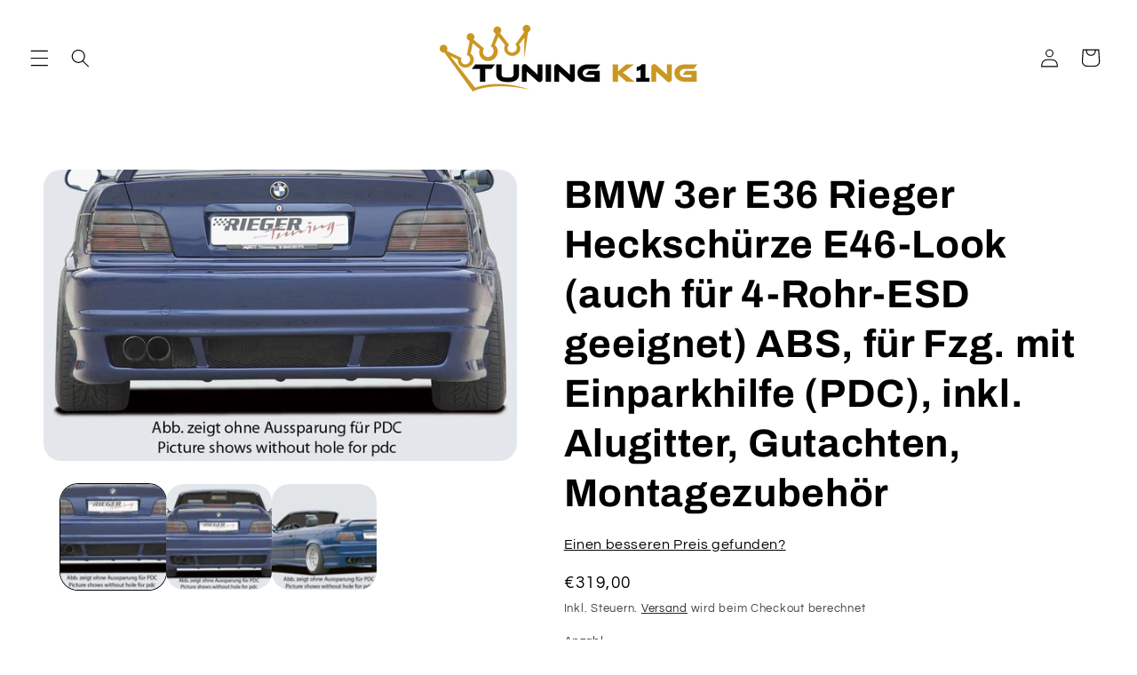

--- FILE ---
content_type: text/html; charset=utf-8
request_url: https://tuning-king.de/products/49036
body_size: 95373
content:
<!doctype html>
<html class="js" lang="de">
  <head>
    <script>
      function hashValue(input, callback) {
        try {
          var s = (input == null) ? '' : String(input);
          var encoder = new TextEncoder();
          var data = encoder.encode(s.trim());
          crypto.subtle.digest("SHA-256", data).then(function(hashBuffer) {
            var hashArray = Array.prototype.slice.call(new Uint8Array(hashBuffer));
            var hashHex = hashArray.map(function(b) {
              return ('00' + b.toString(16)).slice(-2);
            }).join('');
            callback(hashHex);
          }).catch(function(){ callback(null); });
        } catch (e) {
          callback(null);
        }
      }

      function stripDiacritics(str) {
        if (!str) return '';
        return String(str).normalize('NFD').replace(/[\u0300-\u036f]/g, '');
      }
      function normalizeWord(str) {
        return stripDiacritics(String(str || '')).trim().toLowerCase();
      }
      function normalizeEmail(str) {
        return normalizeWord(str);
      }
      function normalizePostal(str, countryCode) {
        var v = String(str || '').trim();
        v = v.replace(/[\s-]/g, '');
        return v.toLowerCase();
      }
      function normalizePhone(raw, countryCode) {
        var cc = (countryCode || '').toUpperCase();
        var v = String(raw || '').trim();
        v = v.replace(/^00/, '+');
        v = v.replace(/[^\d+]/g, '');
        if (!v.startsWith('+')) {
          var dial = null;
          if (cc === 'DE') dial = '49';
          if (dial) {
            v = '+' + dial + v.replace(/^0+/, '');
          }
        }
        return v;
      }

      function hashUserData(rawData, callback, skipKeys) {
        var keys = Object.keys(rawData || {});
        var result = {};
        var pending = keys.length;
        if (pending === 0) return callback(result);
        keys.forEach(function(key) {
          var value = rawData[key];
          if (skipKeys && skipKeys.indexOf(key) !== -1) {
            result[key] = value;
            if (--pending === 0) callback(result);
            return;
          }
          if (value && typeof value === 'object' && !Array.isArray(value)) {
            hashUserData(value, function(hashedSub) {
              result[key] = hashedSub;
              if (--pending === 0) callback(result);
            }, skipKeys);
          } else {
            hashValue(value, function(hashed) {
              result[key] = hashed;
              if (--pending === 0) callback(result);
            });
          }
        });
      }

      function normalizeForAds(raw) {
        var countryCode = (raw?.address?.country_code || '').toUpperCase();
        var phone = normalizePhone(raw?.phone, countryCode);
        return {
          email: normalizeEmail(raw?.email),
          firstName: normalizeWord(raw?.firstName),
          lastName: normalizeWord(raw?.lastName),
          phone: phone,
          company: normalizeWord(raw?.company),
          customer_id: String(raw?.customer_id || ''),
          orders_count: Number(raw?.orders_count || 0),
          accepts_marketing: Boolean(raw?.accepts_marketing || false),
          average_spent: Number(raw?.average_spent || 0),
          total_spent: Number(raw?.total_spent || 0),
          tags: Array.isArray(raw?.tags) ? raw.tags : [],
          address: {
            street: normalizeWord(raw?.address?.street),
            address2: normalizeWord(raw?.address?.address2),
            city: normalizeWord(raw?.address?.city),
            postalCode: normalizePostal(raw?.address?.postalCode, countryCode),
            state: normalizeWord(raw?.address?.state),
            state_code: (raw?.address?.state_code || '').trim().toLowerCase(),
            country: normalizeWord(raw?.address?.country),
            country_code: (raw?.address?.country_code || '').trim().toLowerCase()
          }
        };
      }

      window.dataLayer = window.dataLayer || [];

      // --- NEU: currency_code (ISO) bereitstellen, mit Fallbacks ---
      var currency_code = "EUR";
      if (!currency_code) { currency_code = "EUR"; }
      if (!currency_code) { currency_code = "EUR"; }

      
        window.dataLayer.push({
          event: 'userNotLoggedIn',
          log_state: 'userNotLoggedIn',        // NEU
          currency_code: currency_code,         // NEU
          customer_segmentation: 'new_customer_to_business'
        });
      
    </script>

    <script>
      window.dataLayer = window.dataLayer || [];

      // --- CATEGORY PAGE (Collection / view_item_list) ---
      

      // --- PRODUCT PAGE (PDP / viewContent) ---
      
        (function() {
          var price = 319.0;
          var cost  = null;
          var profit = (price != null && cost != null) ? (price - cost) : null;

          var item = {
            item_id: 6642047549606,
            item_name: "BMW 3er E36 Rieger Heckschürze E46-Look  (auch für 4-Rohr-ESD geeignet) ABS, für Fzg. mit Einparkhilfe (PDC), \ninkl. Alugitter, Gutachten, Montagezubehör",
            item_sku: "00049036",
            item_variant: 39619369336998,
            variant_name: "Default Title",
            item_brand: "Rieger",
            item_category: "Spoiler",
            price: price,
            cost: cost,
            profit: profit,
            quantity: 1,
            currency: "EUR",
            image_url: "\/\/tuning-king.de\/cdn\/shop\/products\/00049036_5bb6e9c9-93ce-4ee4-b061-b0cf15cbdbea_600x600.jpg?v=1617068669",
            item_url: "\/products\/49036"
          };

          var FBitem = [{
            id: item.item_id,
            quantity: item.quantity,
            item_price: item.price,
            brand: item.item_brand,
          }];

          window.dataLayer.push({
            event: 'viewContent',
            ecommerce: {
              currency: "EUR",
              value: price,
              items: [item]
            },
            FBitem: FBitem
          });
        })();
      
    </script>

    <script>
      document.addEventListener('DOMContentLoaded', function () {
        const footerContent = document.querySelector(
          '.footer > div.footer__content-top.page-width > div.footer__blocks-wrapper.grid.grid--1-col.grid--2-col.grid--4-col-tablet.grid--3-col-tablet.scroll-trigger.animate--slide-in > div:nth-child(2) > div'
        );
        if (footerContent) {
          const text = footerContent.innerHTML;
          const newText = text.replace(
            'Barrierefreiheitseinstellungen',
            '<span class="Sea-Accessibility__OpenPopup" style="text-decoration: underline; cursor: pointer;">Barrierefreiheitseinstellungen</span>'
          );
          footerContent.innerHTML = newText;
        }
      });
    </script>

    <meta charset="utf-8">
    <meta http-equiv="X-UA-Compatible" content="IE=edge">
    <meta name="viewport" content="width=device-width,initial-scale=1">
    <meta name="theme-color" content="">
    <link rel="canonical" href="https://tuning-king.de/products/49036"><link rel="icon" type="image/png" href="//tuning-king.de/cdn/shop/files/Favicon_f60519d5-13ed-487c-8428-b3ca3f53698d.png?crop=center&height=32&v=1721394546&width=32"><link rel="preconnect" href="https://fonts.shopifycdn.com" crossorigin><title>
      BMW 3er E36 Rieger Heckschürze E46-Look (auch für 4-Rohr-ESD geeignet)
 &ndash; Tuning King</title>
    
      <meta name="description" content="BMW 3er E36 Rieger Heckschürze E46-Look (auch für 4-Rohr-ESD geeignet) ABS, für Fzg. mit Einparkhilfe (PDC), inkl. Alugitter, Gutachten, Montagezubehör Passend für: 3er E36 - Cabrio, Coupé, Lim., Touring Information: Sollte das ausgewählte Produkt „Ausverkauft“ sein, besteht immer die Möglichkeit es zeitnah produzieren">
    
    

<meta property="og:site_name" content="Tuning King">
<meta property="og:url" content="https://tuning-king.de/products/49036">
<meta property="og:title" content="BMW 3er E36 Rieger Heckschürze E46-Look (auch für 4-Rohr-ESD geeignet)">
<meta property="og:type" content="product">
<meta property="og:description" content="BMW 3er E36 Rieger Heckschürze E46-Look (auch für 4-Rohr-ESD geeignet) ABS, für Fzg. mit Einparkhilfe (PDC), inkl. Alugitter, Gutachten, Montagezubehör Passend für: 3er E36 - Cabrio, Coupé, Lim., Touring Information: Sollte das ausgewählte Produkt „Ausverkauft“ sein, besteht immer die Möglichkeit es zeitnah produzieren"><meta property="og:image" content="http://tuning-king.de/cdn/shop/products/00049036_5bb6e9c9-93ce-4ee4-b061-b0cf15cbdbea.jpg?v=1617068669">
  <meta property="og:image:secure_url" content="https://tuning-king.de/cdn/shop/products/00049036_5bb6e9c9-93ce-4ee4-b061-b0cf15cbdbea.jpg?v=1617068669">
  <meta property="og:image:width" content="1000">
  <meta property="og:image:height" content="615"><meta property="og:price:amount" content="319,00">
  <meta property="og:price:currency" content="EUR"><meta name="twitter:card" content="summary_large_image">
<meta name="twitter:title" content="BMW 3er E36 Rieger Heckschürze E46-Look (auch für 4-Rohr-ESD geeignet)">
<meta name="twitter:description" content="BMW 3er E36 Rieger Heckschürze E46-Look (auch für 4-Rohr-ESD geeignet) ABS, für Fzg. mit Einparkhilfe (PDC), inkl. Alugitter, Gutachten, Montagezubehör Passend für: 3er E36 - Cabrio, Coupé, Lim., Touring Information: Sollte das ausgewählte Produkt „Ausverkauft“ sein, besteht immer die Möglichkeit es zeitnah produzieren">

    <script src="//tuning-king.de/cdn/shop/t/24/assets/constants.js?v=132983761750457495441721180693" defer="defer"></script>
    <script src="//tuning-king.de/cdn/shop/t/24/assets/pubsub.js?v=158357773527763999511721180693" defer="defer"></script>
    <script src="//tuning-king.de/cdn/shop/t/24/assets/global.js?v=88558128918567037191721180693" defer="defer"></script><script src="//tuning-king.de/cdn/shop/t/24/assets/animations.js?v=88693664871331136111721180692" defer="defer"></script><script>window.performance && window.performance.mark && window.performance.mark('shopify.content_for_header.start');</script><meta name="google-site-verification" content="5sFF51y159Eq3GNwWeG-fTTqn6EiEg_2dGsgCiUHECA">
<meta id="shopify-digital-wallet" name="shopify-digital-wallet" content="/33027194939/digital_wallets/dialog">
<meta name="shopify-checkout-api-token" content="cdad26308c457a06587be35b0595971b">
<meta id="in-context-paypal-metadata" data-shop-id="33027194939" data-venmo-supported="false" data-environment="production" data-locale="de_DE" data-paypal-v4="true" data-currency="EUR">
<link rel="alternate" type="application/json+oembed" href="https://tuning-king.de/products/49036.oembed">
<script async="async" src="/checkouts/internal/preloads.js?locale=de-DE"></script>
<script id="apple-pay-shop-capabilities" type="application/json">{"shopId":33027194939,"countryCode":"DE","currencyCode":"EUR","merchantCapabilities":["supports3DS"],"merchantId":"gid:\/\/shopify\/Shop\/33027194939","merchantName":"Tuning King","requiredBillingContactFields":["postalAddress","email"],"requiredShippingContactFields":["postalAddress","email"],"shippingType":"shipping","supportedNetworks":["visa","maestro","masterCard"],"total":{"type":"pending","label":"Tuning King","amount":"1.00"},"shopifyPaymentsEnabled":true,"supportsSubscriptions":true}</script>
<script id="shopify-features" type="application/json">{"accessToken":"cdad26308c457a06587be35b0595971b","betas":["rich-media-storefront-analytics"],"domain":"tuning-king.de","predictiveSearch":true,"shopId":33027194939,"locale":"de"}</script>
<script>var Shopify = Shopify || {};
Shopify.shop = "tuning-thimm.myshopify.com";
Shopify.locale = "de";
Shopify.currency = {"active":"EUR","rate":"1.0"};
Shopify.country = "DE";
Shopify.theme = {"name":"Refresh for GORILLA EDIT","id":169198977290,"schema_name":"Refresh","schema_version":"15.0.0","theme_store_id":1567,"role":"main"};
Shopify.theme.handle = "null";
Shopify.theme.style = {"id":null,"handle":null};
Shopify.cdnHost = "tuning-king.de/cdn";
Shopify.routes = Shopify.routes || {};
Shopify.routes.root = "/";</script>
<script type="module">!function(o){(o.Shopify=o.Shopify||{}).modules=!0}(window);</script>
<script>!function(o){function n(){var o=[];function n(){o.push(Array.prototype.slice.apply(arguments))}return n.q=o,n}var t=o.Shopify=o.Shopify||{};t.loadFeatures=n(),t.autoloadFeatures=n()}(window);</script>
<script id="shop-js-analytics" type="application/json">{"pageType":"product"}</script>
<script defer="defer" async type="module" src="//tuning-king.de/cdn/shopifycloud/shop-js/modules/v2/client.init-shop-cart-sync_e98Ab_XN.de.esm.js"></script>
<script defer="defer" async type="module" src="//tuning-king.de/cdn/shopifycloud/shop-js/modules/v2/chunk.common_Pcw9EP95.esm.js"></script>
<script defer="defer" async type="module" src="//tuning-king.de/cdn/shopifycloud/shop-js/modules/v2/chunk.modal_CzmY4ZhL.esm.js"></script>
<script type="module">
  await import("//tuning-king.de/cdn/shopifycloud/shop-js/modules/v2/client.init-shop-cart-sync_e98Ab_XN.de.esm.js");
await import("//tuning-king.de/cdn/shopifycloud/shop-js/modules/v2/chunk.common_Pcw9EP95.esm.js");
await import("//tuning-king.de/cdn/shopifycloud/shop-js/modules/v2/chunk.modal_CzmY4ZhL.esm.js");

  window.Shopify.SignInWithShop?.initShopCartSync?.({"fedCMEnabled":true,"windoidEnabled":true});

</script>
<script>(function() {
  var isLoaded = false;
  function asyncLoad() {
    if (isLoaded) return;
    isLoaded = true;
    var urls = ["https:\/\/cdn-app.sealsubscriptions.com\/shopify\/public\/js\/sealsubscriptions.js?shop=tuning-thimm.myshopify.com"];
    for (var i = 0; i < urls.length; i++) {
      var s = document.createElement('script');
      s.type = 'text/javascript';
      s.async = true;
      s.src = urls[i];
      var x = document.getElementsByTagName('script')[0];
      x.parentNode.insertBefore(s, x);
    }
  };
  if(window.attachEvent) {
    window.attachEvent('onload', asyncLoad);
  } else {
    window.addEventListener('load', asyncLoad, false);
  }
})();</script>
<script id="__st">var __st={"a":33027194939,"offset":3600,"reqid":"6a870801-577a-4f0e-bb8f-cf2097656b21-1769053634","pageurl":"tuning-king.de\/products\/49036","u":"7ebd02d65491","p":"product","rtyp":"product","rid":6642047549606};</script>
<script>window.ShopifyPaypalV4VisibilityTracking = true;</script>
<script id="captcha-bootstrap">!function(){'use strict';const t='contact',e='account',n='new_comment',o=[[t,t],['blogs',n],['comments',n],[t,'customer']],c=[[e,'customer_login'],[e,'guest_login'],[e,'recover_customer_password'],[e,'create_customer']],r=t=>t.map((([t,e])=>`form[action*='/${t}']:not([data-nocaptcha='true']) input[name='form_type'][value='${e}']`)).join(','),a=t=>()=>t?[...document.querySelectorAll(t)].map((t=>t.form)):[];function s(){const t=[...o],e=r(t);return a(e)}const i='password',u='form_key',d=['recaptcha-v3-token','g-recaptcha-response','h-captcha-response',i],f=()=>{try{return window.sessionStorage}catch{return}},m='__shopify_v',_=t=>t.elements[u];function p(t,e,n=!1){try{const o=window.sessionStorage,c=JSON.parse(o.getItem(e)),{data:r}=function(t){const{data:e,action:n}=t;return t[m]||n?{data:e,action:n}:{data:t,action:n}}(c);for(const[e,n]of Object.entries(r))t.elements[e]&&(t.elements[e].value=n);n&&o.removeItem(e)}catch(o){console.error('form repopulation failed',{error:o})}}const l='form_type',E='cptcha';function T(t){t.dataset[E]=!0}const w=window,h=w.document,L='Shopify',v='ce_forms',y='captcha';let A=!1;((t,e)=>{const n=(g='f06e6c50-85a8-45c8-87d0-21a2b65856fe',I='https://cdn.shopify.com/shopifycloud/storefront-forms-hcaptcha/ce_storefront_forms_captcha_hcaptcha.v1.5.2.iife.js',D={infoText:'Durch hCaptcha geschützt',privacyText:'Datenschutz',termsText:'Allgemeine Geschäftsbedingungen'},(t,e,n)=>{const o=w[L][v],c=o.bindForm;if(c)return c(t,g,e,D).then(n);var r;o.q.push([[t,g,e,D],n]),r=I,A||(h.body.append(Object.assign(h.createElement('script'),{id:'captcha-provider',async:!0,src:r})),A=!0)});var g,I,D;w[L]=w[L]||{},w[L][v]=w[L][v]||{},w[L][v].q=[],w[L][y]=w[L][y]||{},w[L][y].protect=function(t,e){n(t,void 0,e),T(t)},Object.freeze(w[L][y]),function(t,e,n,w,h,L){const[v,y,A,g]=function(t,e,n){const i=e?o:[],u=t?c:[],d=[...i,...u],f=r(d),m=r(i),_=r(d.filter((([t,e])=>n.includes(e))));return[a(f),a(m),a(_),s()]}(w,h,L),I=t=>{const e=t.target;return e instanceof HTMLFormElement?e:e&&e.form},D=t=>v().includes(t);t.addEventListener('submit',(t=>{const e=I(t);if(!e)return;const n=D(e)&&!e.dataset.hcaptchaBound&&!e.dataset.recaptchaBound,o=_(e),c=g().includes(e)&&(!o||!o.value);(n||c)&&t.preventDefault(),c&&!n&&(function(t){try{if(!f())return;!function(t){const e=f();if(!e)return;const n=_(t);if(!n)return;const o=n.value;o&&e.removeItem(o)}(t);const e=Array.from(Array(32),(()=>Math.random().toString(36)[2])).join('');!function(t,e){_(t)||t.append(Object.assign(document.createElement('input'),{type:'hidden',name:u})),t.elements[u].value=e}(t,e),function(t,e){const n=f();if(!n)return;const o=[...t.querySelectorAll(`input[type='${i}']`)].map((({name:t})=>t)),c=[...d,...o],r={};for(const[a,s]of new FormData(t).entries())c.includes(a)||(r[a]=s);n.setItem(e,JSON.stringify({[m]:1,action:t.action,data:r}))}(t,e)}catch(e){console.error('failed to persist form',e)}}(e),e.submit())}));const S=(t,e)=>{t&&!t.dataset[E]&&(n(t,e.some((e=>e===t))),T(t))};for(const o of['focusin','change'])t.addEventListener(o,(t=>{const e=I(t);D(e)&&S(e,y())}));const B=e.get('form_key'),M=e.get(l),P=B&&M;t.addEventListener('DOMContentLoaded',(()=>{const t=y();if(P)for(const e of t)e.elements[l].value===M&&p(e,B);[...new Set([...A(),...v().filter((t=>'true'===t.dataset.shopifyCaptcha))])].forEach((e=>S(e,t)))}))}(h,new URLSearchParams(w.location.search),n,t,e,['guest_login'])})(!0,!1)}();</script>
<script integrity="sha256-4kQ18oKyAcykRKYeNunJcIwy7WH5gtpwJnB7kiuLZ1E=" data-source-attribution="shopify.loadfeatures" defer="defer" src="//tuning-king.de/cdn/shopifycloud/storefront/assets/storefront/load_feature-a0a9edcb.js" crossorigin="anonymous"></script>
<script data-source-attribution="shopify.dynamic_checkout.dynamic.init">var Shopify=Shopify||{};Shopify.PaymentButton=Shopify.PaymentButton||{isStorefrontPortableWallets:!0,init:function(){window.Shopify.PaymentButton.init=function(){};var t=document.createElement("script");t.src="https://tuning-king.de/cdn/shopifycloud/portable-wallets/latest/portable-wallets.de.js",t.type="module",document.head.appendChild(t)}};
</script>
<script data-source-attribution="shopify.dynamic_checkout.buyer_consent">
  function portableWalletsHideBuyerConsent(e){var t=document.getElementById("shopify-buyer-consent"),n=document.getElementById("shopify-subscription-policy-button");t&&n&&(t.classList.add("hidden"),t.setAttribute("aria-hidden","true"),n.removeEventListener("click",e))}function portableWalletsShowBuyerConsent(e){var t=document.getElementById("shopify-buyer-consent"),n=document.getElementById("shopify-subscription-policy-button");t&&n&&(t.classList.remove("hidden"),t.removeAttribute("aria-hidden"),n.addEventListener("click",e))}window.Shopify?.PaymentButton&&(window.Shopify.PaymentButton.hideBuyerConsent=portableWalletsHideBuyerConsent,window.Shopify.PaymentButton.showBuyerConsent=portableWalletsShowBuyerConsent);
</script>
<script>
  function portableWalletsCleanup(e){e&&e.src&&console.error("Failed to load portable wallets script "+e.src);var t=document.querySelectorAll("shopify-accelerated-checkout .shopify-payment-button__skeleton, shopify-accelerated-checkout-cart .wallet-cart-button__skeleton"),e=document.getElementById("shopify-buyer-consent");for(let e=0;e<t.length;e++)t[e].remove();e&&e.remove()}function portableWalletsNotLoadedAsModule(e){e instanceof ErrorEvent&&"string"==typeof e.message&&e.message.includes("import.meta")&&"string"==typeof e.filename&&e.filename.includes("portable-wallets")&&(window.removeEventListener("error",portableWalletsNotLoadedAsModule),window.Shopify.PaymentButton.failedToLoad=e,"loading"===document.readyState?document.addEventListener("DOMContentLoaded",window.Shopify.PaymentButton.init):window.Shopify.PaymentButton.init())}window.addEventListener("error",portableWalletsNotLoadedAsModule);
</script>

<script type="module" src="https://tuning-king.de/cdn/shopifycloud/portable-wallets/latest/portable-wallets.de.js" onError="portableWalletsCleanup(this)" crossorigin="anonymous"></script>
<script nomodule>
  document.addEventListener("DOMContentLoaded", portableWalletsCleanup);
</script>

<link id="shopify-accelerated-checkout-styles" rel="stylesheet" media="screen" href="https://tuning-king.de/cdn/shopifycloud/portable-wallets/latest/accelerated-checkout-backwards-compat.css" crossorigin="anonymous">
<style id="shopify-accelerated-checkout-cart">
        #shopify-buyer-consent {
  margin-top: 1em;
  display: inline-block;
  width: 100%;
}

#shopify-buyer-consent.hidden {
  display: none;
}

#shopify-subscription-policy-button {
  background: none;
  border: none;
  padding: 0;
  text-decoration: underline;
  font-size: inherit;
  cursor: pointer;
}

#shopify-subscription-policy-button::before {
  box-shadow: none;
}

      </style>
<script id="sections-script" data-sections="header" defer="defer" src="//tuning-king.de/cdn/shop/t/24/compiled_assets/scripts.js?v=2747"></script>
<script>window.performance && window.performance.mark && window.performance.mark('shopify.content_for_header.end');</script>

    <style data-shopify>
      @font-face {
  font-family: Questrial;
  font-weight: 400;
  font-style: normal;
  font-display: swap;
  src: url("//tuning-king.de/cdn/fonts/questrial/questrial_n4.66abac5d8209a647b4bf8089b0451928ef144c07.woff2") format("woff2"),
       url("//tuning-king.de/cdn/fonts/questrial/questrial_n4.e86c53e77682db9bf4b0ee2dd71f214dc16adda4.woff") format("woff");
}

      
      
      
      @font-face {
  font-family: Archivo;
  font-weight: 700;
  font-style: normal;
  font-display: swap;
  src: url("//tuning-king.de/cdn/fonts/archivo/archivo_n7.651b020b3543640c100112be6f1c1b8e816c7f13.woff2") format("woff2"),
       url("//tuning-king.de/cdn/fonts/archivo/archivo_n7.7e9106d320e6594976a7dcb57957f3e712e83c96.woff") format("woff");
}

      
        :root,
        .color-scheme-1 {
          --color-background: 255,255,255;
        
          --gradient-background: #ffffff;
        
        
        --color-foreground: 0,0,0;
        --color-background-contrast: 191,191,191;
        --color-shadow: 0,0,0;
        --color-button: 0,4,14;
        --color-button-text: 239,240,245;
        --color-secondary-button: 255,255,255;
        --color-secondary-button-text: 0,0,0;
        --color-link: 0,0,0;
        --color-badge-foreground: 0,0,0;
        --color-badge-background: 255,255,255;
        --color-badge-border: 0,0,0;
        --payment-terms-background-color: rgb(255 255 255);
      }
      
        
        .color-scheme-2 {
          --color-background: 255,255,255;
        
          --gradient-background: #ffffff;
        
        
        --color-foreground: 0,0,0;
        --color-background-contrast: 191,191,191;
        --color-shadow: 0,0,0;
        --color-button: 202,151,33;
        --color-button-text: 0,0,0;
        --color-secondary-button: 255,255,255;
        --color-secondary-button-text: 2,0,0;
        --color-link: 2,0,0;
        --color-badge-foreground: 0,0,0;
        --color-badge-background: 255,255,255;
        --color-badge-border: 0,0,0;
        --payment-terms-background-color: rgb(255 255 255);
      }
      
        
        .color-scheme-3 {
          --color-background: 202,151,33;
        
          --gradient-background: #ca9721;
        
        
        --color-foreground: 0,0,0;
        --color-background-contrast: 92,69,15;
        --color-shadow: 0,0,0;
        --color-button: 255,255,255;
        --color-button-text: 0,0,0;
        --color-secondary-button: 202,151,33;
        --color-secondary-button-text: 0,0,0;
        --color-link: 0,0,0;
        --color-badge-foreground: 0,0,0;
        --color-badge-background: 202,151,33;
        --color-badge-border: 0,0,0;
        --payment-terms-background-color: rgb(202 151 33);
      }
      
        
        .color-scheme-4 {
          --color-background: 71,112,219;
        
          --gradient-background: #4770db;
        
        
        --color-foreground: 255,255,255;
        --color-background-contrast: 27,57,136;
        --color-shadow: 14,27,77;
        --color-button: 255,255,255;
        --color-button-text: 71,112,219;
        --color-secondary-button: 71,112,219;
        --color-secondary-button-text: 255,255,255;
        --color-link: 255,255,255;
        --color-badge-foreground: 255,255,255;
        --color-badge-background: 71,112,219;
        --color-badge-border: 255,255,255;
        --payment-terms-background-color: rgb(71 112 219);
      }
      
        
        .color-scheme-5 {
          --color-background: 227,36,2;
        
          --gradient-background: #e32402;
        
        
        --color-foreground: 255,255,255;
        --color-background-contrast: 101,16,1;
        --color-shadow: 14,27,77;
        --color-button: 255,255,255;
        --color-button-text: 227,36,2;
        --color-secondary-button: 227,36,2;
        --color-secondary-button-text: 255,255,255;
        --color-link: 255,255,255;
        --color-badge-foreground: 255,255,255;
        --color-badge-background: 227,36,2;
        --color-badge-border: 255,255,255;
        --payment-terms-background-color: rgb(227 36 2);
      }
      
        
        .color-scheme-880c1674-e3e1-4528-934d-8e2985ca09d4 {
          --color-background: 255,255,255;
        
          --gradient-background: #ffffff;
        
        
        --color-foreground: 0,0,0;
        --color-background-contrast: 191,191,191;
        --color-shadow: 0,0,0;
        --color-button: 249,250,255;
        --color-button-text: 255,255,255;
        --color-secondary-button: 255,255,255;
        --color-secondary-button-text: 0,0,0;
        --color-link: 0,0,0;
        --color-badge-foreground: 0,0,0;
        --color-badge-background: 255,255,255;
        --color-badge-border: 0,0,0;
        --payment-terms-background-color: rgb(255 255 255);
      }
      
        
        .color-scheme-304416f7-8304-47f6-a9f9-55fada609c5b {
          --color-background: 255,255,255;
        
          --gradient-background: #ffffff;
        
        
        --color-foreground: 0,0,0;
        --color-background-contrast: 191,191,191;
        --color-shadow: 0,0,0;
        --color-button: 202,151,33;
        --color-button-text: 239,240,245;
        --color-secondary-button: 255,255,255;
        --color-secondary-button-text: 202,151,33;
        --color-link: 202,151,33;
        --color-badge-foreground: 0,0,0;
        --color-badge-background: 255,255,255;
        --color-badge-border: 0,0,0;
        --payment-terms-background-color: rgb(255 255 255);
      }
      
        
        .color-scheme-2c4801e2-8ad5-43d4-b1f4-5ff286b515bb {
          --color-background: 245,245,245;
        
          --gradient-background: #f5f5f5;
        
        
        --color-foreground: 202,151,33;
        --color-background-contrast: 181,181,181;
        --color-shadow: 0,0,0;
        --color-button: 0,4,14;
        --color-button-text: 239,240,245;
        --color-secondary-button: 245,245,245;
        --color-secondary-button-text: 0,0,0;
        --color-link: 0,0,0;
        --color-badge-foreground: 202,151,33;
        --color-badge-background: 245,245,245;
        --color-badge-border: 202,151,33;
        --payment-terms-background-color: rgb(245 245 245);
      }
      
        
        .color-scheme-4f198cba-70a2-4e40-b953-bbbb595eae5b {
          --color-background: 255,255,255;
        
          --gradient-background: #ffffff;
        
        
        --color-foreground: 255,255,255;
        --color-background-contrast: 191,191,191;
        --color-shadow: 0,0,0;
        --color-button: 202,151,33;
        --color-button-text: 255,255,255;
        --color-secondary-button: 255,255,255;
        --color-secondary-button-text: 202,151,33;
        --color-link: 202,151,33;
        --color-badge-foreground: 255,255,255;
        --color-badge-background: 255,255,255;
        --color-badge-border: 255,255,255;
        --payment-terms-background-color: rgb(255 255 255);
      }
      
        
        .color-scheme-cbdd83ed-65bc-47ce-a126-93f8a7d8d12b {
          --color-background: 245,245,245;
        
          --gradient-background: #f5f5f5;
        
        
        --color-foreground: 0,0,0;
        --color-background-contrast: 181,181,181;
        --color-shadow: 0,0,0;
        --color-button: 0,4,14;
        --color-button-text: 255,255,255;
        --color-secondary-button: 245,245,245;
        --color-secondary-button-text: 0,0,0;
        --color-link: 0,0,0;
        --color-badge-foreground: 0,0,0;
        --color-badge-background: 245,245,245;
        --color-badge-border: 0,0,0;
        --payment-terms-background-color: rgb(245 245 245);
      }
      
      body, .color-scheme-1, .color-scheme-2, .color-scheme-3, .color-scheme-4, .color-scheme-5, .color-scheme-880c1674-e3e1-4528-934d-8e2985ca09d4, .color-scheme-304416f7-8304-47f6-a9f9-55fada609c5b, .color-scheme-2c4801e2-8ad5-43d4-b1f4-5ff286b515bb, .color-scheme-4f198cba-70a2-4e40-b953-bbbb595eae5b, .color-scheme-cbdd83ed-65bc-47ce-a126-93f8a7d8d12b {
        color: rgba(var(--color-foreground), 0.75);
        background-color: rgb(var(--color-background));
      }
      :root {
        --font-body-family: Questrial, sans-serif;
        --font-body-style: normal;
        --font-body-weight: 400;
        --font-body-weight-bold: 700;
        --font-heading-family: Archivo, sans-serif;
        --font-heading-style: normal;
        --font-heading-weight: 700;
        --font-body-scale: 1.05;
        --font-heading-scale: 1.0476190476190477;
        --media-padding: px;
        --media-border-opacity: 0.1;
        --media-border-width: 0px;
        --media-radius: 20px;
        --media-shadow-opacity: 0.0;
        --media-shadow-horizontal-offset: 0px;
        --media-shadow-vertical-offset: 4px;
        --media-shadow-blur-radius: 5px;
        --media-shadow-visible: 0;
        --page-width: 120rem;
        --page-width-margin: 0rem;
        --product-card-image-padding: 1.6rem;
        --product-card-corner-radius: 0.0rem;
        --product-card-text-alignment: left;
        --product-card-border-width: 0.0rem;
        --product-card-border-opacity: 1.0;
        --product-card-shadow-opacity: 0.2;
        --product-card-shadow-visible: 1;
        --product-card-shadow-horizontal-offset: 0.0rem;
        --product-card-shadow-vertical-offset: 0.4rem;
        --product-card-shadow-blur-radius: 0.5rem;
        --collection-card-image-padding: 1.6rem;
        --collection-card-corner-radius: 1.8rem;
        --collection-card-text-alignment: left;
        --collection-card-border-width: 0.1rem;
        --collection-card-border-opacity: 1.0;
        --collection-card-shadow-opacity: 0.0;
        --collection-card-shadow-visible: 0;
        --collection-card-shadow-horizontal-offset: 0.0rem;
        --collection-card-shadow-vertical-offset: 0.4rem;
        --collection-card-shadow-blur-radius: 0.5rem;
        --blog-card-image-padding: 1.6rem;
        --blog-card-corner-radius: 1.8rem;
        --blog-card-text-alignment: left;
        --blog-card-border-width: 0.1rem;
        --blog-card-border-opacity: 0.15;
        --blog-card-shadow-opacity: 0.3;
        --blog-card-shadow-visible: 1;
        --blog-card-shadow-horizontal-offset: 0.4rem;
        --blog-card-shadow-vertical-offset: 0.4rem;
        --blog-card-shadow-blur-radius: 1.5rem;
        --badge-corner-radius: 0.0rem;
        --popup-border-width: 1px;
        --popup-border-opacity: 0.1;
        --popup-corner-radius: 18px;
        --popup-shadow-opacity: 0.0;
        --popup-shadow-horizontal-offset: 0px;
        --popup-shadow-vertical-offset: 4px;
        --popup-shadow-blur-radius: 5px;
        --drawer-border-width: 0px;
        --drawer-border-opacity: 0.1;
        --drawer-shadow-opacity: 0.0;
        --drawer-shadow-horizontal-offset: 0px;
        --drawer-shadow-vertical-offset: 4px;
        --drawer-shadow-blur-radius: 5px;
        --spacing-sections-desktop: 0px;
        --spacing-sections-mobile: 0px;
        --grid-desktop-vertical-spacing: 28px;
        --grid-desktop-horizontal-spacing: 28px;
        --grid-mobile-vertical-spacing: 14px;
        --grid-mobile-horizontal-spacing: 14px;
        --text-boxes-border-opacity: 0.1;
        --text-boxes-border-width: 0px;
        --text-boxes-radius: 20px;
        --text-boxes-shadow-opacity: 0.0;
        --text-boxes-shadow-visible: 0;
        --text-boxes-shadow-horizontal-offset: 0px;
        --text-boxes-shadow-vertical-offset: 4px;
        --text-boxes-shadow-blur-radius: 5px;
        --buttons-radius: 10px;
        --buttons-radius-outset: 11px;
        --buttons-border-width: 1px;
        --buttons-border-opacity: 1.0;
        --buttons-shadow-opacity: 0.0;
        --buttons-shadow-visible: 0;
        --buttons-shadow-horizontal-offset: 0px;
        --buttons-shadow-vertical-offset: 4px;
        --buttons-shadow-blur-radius: 5px;
        --buttons-border-offset: 0.3px;
        --inputs-radius: 26px;
        --inputs-border-width: 1px;
        --inputs-border-opacity: 0.55;
        --inputs-shadow-opacity: 0.0;
        --inputs-shadow-horizontal-offset: 0px;
        --inputs-margin-offset: 0px;
        --inputs-shadow-vertical-offset: 4px;
        --inputs-shadow-blur-radius: 5px;
        --inputs-radius-outset: 27px;
        --variant-pills-radius: 40px;
        --variant-pills-border-width: 1px;
        --variant-pills-border-opacity: 0.55;
        --variant-pills-shadow-opacity: 0.0;
        --variant-pills-shadow-horizontal-offset: 0px;
        --variant-pills-shadow-vertical-offset: 4px;
        --variant-pills-shadow-blur-radius: 5px;
      }
      *,
      *::before,
      *::after {
        box-sizing: inherit;
      }
      html {
        box-sizing: border-box;
        font-size: calc(var(--font-body-scale) * 62.5%);
        height: 100%;
      }
      body {
        display: grid;
        grid-template-rows: auto auto 1fr auto;
        grid-template-columns: 100%;
        min-height: 100%;
        margin: 0;
        font-size: 1.5rem;
        letter-spacing: 0.06rem;
        line-height: calc(1 + 0.8 / var(--font-body-scale));
        font-family: var(--font-body-family);
        font-style: var(--font-body-style);
        font-weight: var(--font-body-weight);
      }
      @media screen and (min-width: 750px) {
        body {
          font-size: 1.6rem;
        }
      }
    </style>
    <link href="//tuning-king.de/cdn/shop/t/24/assets/base.css?v=21419799570960841041756416694" rel="stylesheet" type="text/css" media="all" />

      <link rel="preload" as="font" href="//tuning-king.de/cdn/fonts/questrial/questrial_n4.66abac5d8209a647b4bf8089b0451928ef144c07.woff2" type="font/woff2" crossorigin>
      

      <link rel="preload" as="font" href="//tuning-king.de/cdn/fonts/archivo/archivo_n7.651b020b3543640c100112be6f1c1b8e816c7f13.woff2" type="font/woff2" crossorigin>
      
<link href="//tuning-king.de/cdn/shop/t/24/assets/component-localization-form.css?v=120620094879297847921721180692" rel="stylesheet" type="text/css" media="all" />
      <script src="//tuning-king.de/cdn/shop/t/24/assets/localization-form.js?v=144176611646395275351721180693" defer="defer"></script><link
        rel="stylesheet"
        href="//tuning-king.de/cdn/shop/t/24/assets/component-predictive-search.css?v=118923337488134913561721180692"
        media="print"
        onload="this.media='all'"
      ><script>
      if (Shopify.designMode) {
        document.documentElement.classList.add('shopify-design-mode');
      }
    </script>
    

<script>
  document.addEventListener("DOMContentLoaded", function(event) {
    const style = document.getElementById('wsg-custom-style');
    if (typeof window.isWsgCustomer != "undefined" && isWsgCustomer) {
      style.innerHTML = `
        ${style.innerHTML} 
        /* A friend of hideWsg - this will _show_ only for wsg customers. Add class to an element to use */
        .showWsg {
          display: unset;
        }
        /* wholesale only CSS */
        .additional-checkout-buttons, .shopify-payment-button {
          display: none !important;
        }
        .wsg-proxy-container select {
          background-color: 
          ${
        document.querySelector('input').style.backgroundColor
          ? document.querySelector('input').style.backgroundColor
          : 'white'
        } !important;
        }
      `;
    } else {
      style.innerHTML = `
        ${style.innerHTML}
        /* Add CSS rules here for NOT wsg customers - great to hide elements from retail when we can't access the code driving the element */
        
      `;
    }

    if (typeof window.embedButtonBg !== undefined && typeof window.embedButtonText !== undefined && window.embedButtonBg !== window.embedButtonText) {
      style.innerHTML = `
        ${style.innerHTML}
        .wsg-button-fix {
          background: ${embedButtonBg} !important;
          border-color: ${embedButtonBg} !important;
          color: ${embedButtonText} !important;
        }
      `;
    }

    // =========================
    //         CUSTOM JS
    // ==========================
    if (document.querySelector(".wsg-proxy-container")) {
      initNodeObserver(wsgCustomJs);
    }
  })

  function wsgCustomJs() {

    // update button classes
    const button = document.querySelectorAll(".wsg-button-fix");
    let buttonClass = "xxButtonClassesHerexx";
    buttonClass = buttonClass.split(" ");
    for (let i = 0; i < button.length; i++) {
      button[i].classList.add(... buttonClass);
    }

    // wsgCustomJs window placeholder
    // update secondary btn color on proxy cart
    if (document.getElementById("wsg-checkout-one")) {
      const checkoutButton = document.getElementById("wsg-checkout-one");
      let wsgBtnColor = window.getComputedStyle(checkoutButton).backgroundColor;
      let wsgBtnBackground = "none";
      let wsgBtnBorder = "thin solid " + wsgBtnColor;
      let wsgBtnPadding = window.getComputedStyle(checkoutButton).padding;
      let spofBtn = document.querySelectorAll(".spof-btn");
      for (let i = 0; i < spofBtn.length; i++) {
        spofBtn[i].style.background = wsgBtnBackground;
        spofBtn[i].style.color = wsgBtnColor;
        spofBtn[i].style.border = wsgBtnBorder;
        spofBtn[i].style.padding = wsgBtnPadding;
      }
    }

    // update Quick Order Form label
    if (typeof window.embedSPOFLabel != "undefined" && embedSPOFLabel) {
      document.querySelectorAll(".spof-btn").forEach(function(spofBtn) {
        spofBtn.removeAttribute("data-translation-selector");
        spofBtn.innerHTML = embedSPOFLabel;
      });
    }
  }

  function initNodeObserver(onChangeNodeCallback) {

    // Select the node that will be observed for mutations
    const targetNode = document.querySelector(".wsg-proxy-container");

    // Options for the observer (which mutations to observe)
    const config = {
      attributes: true,
      childList: true,
      subtree: true
    };

    // Callback function to execute when mutations are observed
    const callback = function(mutationsList, observer) {
      for (const mutation of mutationsList) {
        if (mutation.type === 'childList') {
          onChangeNodeCallback();
          observer.disconnect();
        }
      }
    };

    // Create an observer instance linked to the callback function
    const observer = new MutationObserver(callback);

    // Start observing the target node for configured mutations
    observer.observe(targetNode, config);
  }
</script>


<style id="wsg-custom-style">
  /* A friend of hideWsg - this will _show_ only for wsg customers. Add class to an element to use */
  .showWsg {
    display: none;
  }
  /* Signup/login */
  #wsg-signup select,
  #wsg-signup input,
  #wsg-signup textarea {
    height: 46px;
    border: thin solid #d1d1d1;
    padding: 6px 10px;
  }
  #wsg-signup textarea {
    min-height: 100px;
  }
  .wsg-login-input {
    height: 46px;
    border: thin solid #d1d1d1;
    padding: 6px 10px;
  }
  #wsg-signup select {
  }
/*   Quick Order Form */
  .wsg-table td {
    border: none;
    min-width: 150px;
  }
  .wsg-table tr {
    border-bottom: thin solid #d1d1d1; 
    border-left: none;
  }
  .wsg-table input[type="number"] {
    border: thin solid #d1d1d1;
    padding: 5px 15px;
    min-height: 42px;
  }
  #wsg-spof-link a {
    text-decoration: inherit;
    color: inherit;
  }
  .wsg-proxy-container {
    margin-top: 0% !important;
  }
  @media screen and (max-width:768px){
    .wsg-proxy-container .wsg-table input[type="number"] {
        max-width: 80%; 
    }
    .wsg-center img {
      width: 50px !important;
    }
    .wsg-variant-price-area {
      min-width: 70px !important;
    }
  }
  /* Submit button */
  #wsg-cart-update{
    padding: 8px 10px;
    min-height: 45px;
    max-width: 100% !important;
  }
  .wsg-table {
    background: inherit !important;
  }
  .wsg-spof-container-main {
    background: inherit !important;
  }
  /* General fixes */
  .wsg-hide-prices {
    opacity: 0;
  }
  .wsg-ws-only .button {
    margin: 0;
  }
  .wsg-input-small #wsg-form-province, .wsg-input-small label[for="wsg-form-province"] {
    display: none!important;
  }
  .wsg-input-small wsg-dropdown, #wsg-province-label, .wsg-input-small label[for="wsg-form-province"] {
      display: none!important;
  }
</style>
  <!-- BEGIN app block: shopify://apps/complianz-gdpr-cookie-consent/blocks/bc-block/e49729f0-d37d-4e24-ac65-e0e2f472ac27 -->

    
    

    
    
        <script>
            var sDomain = location.host;
            (function(){
                window.thirdPartyScriptDefinition = [
                    
                ]
            })();(()=>{
                var sDomain=location.host;
                const __useGoogleConsentMode =false;
                const __whiteListForConsentMode =[];
                const __dataLayerName ='';
                (()=>{var i={z:"thirdPartyScriptDefinition",o:"Shopify",c:"analytics",d:"publish",i:"src",l:"provider",p:"type_0",y:"type_1",f:"type_2",n:"true",a:"length",r:"detail",A:"Proxy",j:"setInterval",F:"clearInterval",g:"find",X:"filter",G:"forEach",H:"splice",Z:"hasOwnProperty",M:"addEventListener",u:"includes",h:"push",_:"cookie",P:"set",O:"get",s:"gtag",D:"ad_storage",I:"ad_user_data",T:"ad_personalization",b:"analytics_storage",x:"functionality_storage",C:"personalization_storage",L:"security_storage",R:"wait_for_update",k:"consent",U:"default",q:"ads_data_redaction",B:"google_consent_mode",J:"dataLayer",e:"granted",t:"denied",Q:"update",V:"GDPR_LC:userConsentSetting",W:1500,m:null},o={[i.D]:i.t,[i.I]:i.t,[i.T]:i.t,[i.b]:i.t,[i.x]:i.t,[i.C]:i.t,[i.L]:i.t,[i.R]:i.W};((a,l,t,f,p=[],c=t.J)=>{let y=function(r,e){return!!r[t.g](n=>!!n&&!!e&&n[t.i]&&e[t.i]&&n[t.i]===e[t.i]&&n[t._]===e[t._])},g=r=>f?!!p[t.g](e=>{if(typeof r[t.i]=="string")return r[t.i][t.u](e);if(typeof r[t.l]=="string")return r[t.l][t.u](e)}):!1,u=function(r){let e=[];for(let s=0;s<r[t.a];s++)r[s]||e[t.h](s);let n=r[t.a]-e[t.a];return e[t.G](s=>r[t.H](s,1)),n},d=[],h={[t.P]:(r,e,n,s)=>{let _=u(r);return e===t.a?r[t.a]=_:n!=null&&(y(r,n)||g(n)||(d[e]=n)),!0},[t.O]:(r,e)=>r[e]};if(a[t.z]=new a[t.A](d,h),f){a[c]=a[c]||[],a[t.s]=function(...n){a[c][t.h](n)},a[t.s](t.k,t.U,{...o}),a[t.s](t.P,t.q,!0);let r=a[t.j](()=>{!!a[t.o]&&!!a[t.o][t.c]&&!!a[t.o][t.c][t.d]&&(a[t.F](r),a[t.o][t.c][t.d](t.B,{...o}))},5),e=n=>{Date.now()-t.m<50||(t.m=Date.now(),o[t.D]=n[t.r][t.f][t.n]?t.e:t.t,o[t.I]=n[t.r][t.f][t.n]?t.e:t.t,o[t.T]=n[t.r][t.f][t.n]?t.e:t.t,o[t.b]=n[t.r][t.y][t.n]?t.e:t.t,o[t.x]=n[t.r][t.p][t.n]?t.e:t.t,o[t.C]=n[t.r][t.y][t.n]?t.e:t.t,o[t.L]=n[t.r][t.p][t.n]?t.e:t.t,a[t.s](t.k,t.Q,{...o}))};l[t.M](t.V,e)}})(window,document,i,__useGoogleConsentMode,__whiteListForConsentMode,__dataLayerName);})();
                const definitions = [];
                definitions.length > 0 && window.thirdPartyScriptDefinition.push(...definitions);
                window.BC_JSON_ObjectBypass={"_ab":{"description":"Used in connection with access to admin.","path":"\/","domain":"","provider":"Shopify","type":"type_0","expires":"86400","recommendation":"0","editable":"false","deletable":"false","set":"0","name":"_ab"},"_secure_session_id":{"description":"Used in connection with navigation through a storefront.","path":"\/","domain":"","provider":"Shopify","type":"type_0","expires":"2592000","recommendation":"0","editable":"false","deletable":"false","set":"0","name":"_secure_session_id"},"__cfduid":{"description":"The _cfduid cookie helps Cloudflare detect malicious visitors to our Customers’ websites and minimizes blocking legitimate users.","path":"\/","domain":"","provider":"Cloudflare","type":"type_0","expires":"2592000","recommendation":"0","editable":"false","deletable":"false","set":"0","name":"__cfduid"},"Cart":{"description":"Used in connection with shopping cart.","path":"\/","domain":"","provider":"Shopify","type":"type_0","expires":"1209600","recommendation":"0","editable":"false","deletable":"false","set":"0","name":"Cart"},"cart":{"description":"Used in connection with shopping cart.","path":"\/","domain":"","provider":"Shopify","type":"type_0","expires":"1209600","recommendation":"0","editable":"false","deletable":"false","set":"0","name":"cart"},"cart_sig":{"description":"Used in connection with cart and checkout.","path":"\/","domain":"","provider":"Shopify","type":"type_0","expires":"1209600","recommendation":"0","editable":"false","deletable":"false","set":"0","name":"cart_sig"},"cart_ts":{"description":"Used in connection with cart and checkout.","path":"\/","domain":"","provider":"Shopify","type":"type_0","expires":"1209600","recommendation":"0","editable":"false","deletable":"false","set":"0","name":"cart_ts"},"cart_ver":{"description":"Used in connection with cart and checkout.","path":"\/","domain":"","provider":"Shopify","type":"type_0","expires":"1209600","recommendation":"0","editable":"false","deletable":"false","set":"0","name":"cart_ver"},"checkout_token":{"description":"Used in connection with cart and checkout.","path":"\/","domain":"","provider":"Shopify","type":"type_0","expires":"31536000","recommendation":"0","editable":"false","deletable":"false","set":"0","name":"checkout_token"},"Secret":{"description":"Used in connection with checkout.","path":"\/","domain":"","provider":"Shopify","type":"type_0","expires":"31536000","recommendation":"0","editable":"false","deletable":"false","set":"0","name":"Secret"},"secure_customer_sig":{"description":"Used in connection with customer login.","path":"\/","domain":"","provider":"Shopify","type":"type_0","expires":"31536000","recommendation":"0","editable":"false","deletable":"false","set":"0","name":"secure_customer_sig"},"storefront_digest":{"description":"Used in connection with customer login.","path":"\/","domain":"","provider":"Shopify","type":"type_0","expires":"31536000","recommendation":"0","editable":"false","deletable":"false","set":"0","name":"storefront_digest"},"_shopify_u":{"description":"Used to facilitate updating customer account information.","path":"\/","domain":"","provider":"Shopify","type":"type_0","expires":"31536000","recommendation":"0","editable":"false","deletable":"false","set":"0","name":"_shopify_u"},"XSRF-TOKEN":{"description":"Used in connection with GDPR legal Cookie.","path":"\/","domain":"","provider":"GDPR Legal Cookie","type":"type_0","expires":"31536000","recommendation":"0","editable":"false","deletable":"false","set":"0","name":"XSRF-TOKEN"},"gdpr_legal_cookie_session":{"description":"Used in connection with GDPR legal Cookie.","path":"\/","domain":"","provider":"GDPR Legal Cookie","type":"type_0","expires":"0","recommendation":"0","editable":"false","deletable":"false","set":"0","name":"gdpr_legal_cookie_session"},"_bc_c_set":{"description":"Used in connection with GDPR legal Cookie. Test 42!","path":"\/","domain":"","provider":"GDPR Legal Cookie","type":"type_0","expires":"2592000","recommendation":"0","editable":"false","deletable":"false","set":"0","optIn":true,"live":"1","ShopifyMinConsent":false,"name":"_bc_c_set"},"_tracking_consent":{"description":"For Shopify User Consent Tracking.","path":"\/","domain":"","provider":"Shopify","type":"type_0","expires":"31536000","recommendation":"0","editable":"false","deletable":"false","set":"0","name":"_tracking_consent"},"_shopify_m":{"description":"Used for managing customer privacy settings.","path":"\/","domain":"","provider":"Shopify","type":"type_0","expires":"31536000","recommendation":"0","editable":"false","deletable":"false","set":"0","name":"_shopify_m"},"_shopify_tm":{"description":"Used for managing customer privacy settings.","path":"\/","domain":"","provider":"Shopify","type":"type_0","expires":"31536000","recommendation":"0","editable":"false","deletable":"false","set":"0","name":"_shopify_tm"},"_shopify_tw":{"description":"Used for managing customer privacy settings.","path":"\/","domain":"","provider":"Shopify","type":"type_0","expires":"31536000","recommendation":"0","editable":"false","deletable":"false","set":"0","name":"_shopify_tw"},"_storefront_u":{"description":"Used to facilitate updating customer account information.","path":"\/","domain":"","provider":"Shopify","type":"type_0","expires":"31536000","recommendation":"0","editable":"false","deletable":"false","set":"0","name":"_storefront_u"},"cart_currency":{"description":"Used in connection with cart and checkout.","path":"\/","domain":"","provider":"Shopify","type":"type_0","expires":"31536000","recommendation":"0","editable":"false","deletable":"false","set":"0","name":"cart_currency"},"_orig_referrer":{"description":"Used in connection with shopping cart.","path":"\/","domain":"","provider":"Shopify","type":"type_1","expires":"1209600","recommendation":"1","editable":"true","deletable":"false","set":"1","name":"_orig_referrer"},"_landing_page":{"description":"Track landing pages.","path":"\/","domain":"","provider":"Shopify","type":"type_1","expires":"1209600","recommendation":"1","editable":"true","deletable":"false","set":"1","name":"_landing_page"},"_s":{"description":"Shopify analytics.","path":"\/","domain":"","provider":"Shopify","type":"type_1","expires":"1800","recommendation":"1","editable":"true","deletable":"false","set":"1","name":"_s"},"_shopify_d":{"description":"Shopify analytics.","path":"\/","domain":"","provider":"Shopify","type":"type_1","expires":"1209600","recommendation":"1","editable":"true","deletable":"false","set":"1","name":"_shopify_d"},"_shopify_fs":{"description":"Shopify analytics.","path":"\/","domain":"","provider":"Shopify","type":"type_1","expires":"1209600","recommendation":"1","editable":"true","deletable":"false","set":"1","name":"_shopify_fs"},"_shopify_s":{"description":"Shopify analytics.","path":"\/","domain":"","provider":"Shopify","type":"type_1","expires":"1800","recommendation":"1","editable":"true","deletable":"false","set":"1","name":"_shopify_s"},"_shopify_y":{"description":"Shopify analytics.","path":"\/","domain":"","provider":"Shopify","type":"type_1","expires":"31536000","recommendation":"1","editable":"true","deletable":"false","set":"1","name":"_shopify_y"},"_y":{"description":"Shopify analytics.","path":"\/","domain":"","provider":"Shopify","type":"type_1","expires":"31536000","recommendation":"1","editable":"true","deletable":"false","set":"1","name":"_y"},"_shopify_sa_p":{"description":"Shopify analytics relating to marketing \u0026 referrals.","path":"\/","domain":"","provider":"Shopify","type":"type_1","expires":"1800","recommendation":"1","editable":"true","deletable":"false","set":"1","name":"_shopify_sa_p"},"_shopify_sa_t":{"description":"Shopify analytics relating to marketing \u0026 referrals.","path":"\/","domain":"","provider":"Shopify","type":"type_1","expires":"1800","recommendation":"1","editable":"true","deletable":"false","set":"1","name":"_shopify_sa_t"},"_shopify_uniq":{"description":"Shopify analytics.","path":"\/","domain":"","provider":"Shopify","type":"type_1","expires":"1800","recommendation":"1","editable":"true","deletable":"false","set":"1","name":"_shopify_uniq"},"_shopify_visit":{"description":"Shopify analytics.","path":"\/","domain":"","provider":"Shopify","type":"type_1","expires":"1800","recommendation":"1","editable":"true","deletable":"false","set":"1","name":"_shopify_visit"},"tracked_start_checkout":{"description":"Shopify analytics relating to checkout.","path":"\/","domain":"","provider":"Shopify","type":"type_1","expires":"1800","recommendation":"1","editable":"true","deletable":"false","set":"1","name":"tracked_start_checkout"},"ki_r":{"description":"Shopify analytics.","path":"\/","domain":"","provider":"Shopify","type":"type_1","expires":"1800","recommendation":"1","editable":"true","deletable":"false","set":"1","name":"ki_r"},"ki_t":{"description":"Shopify analytics.","path":"\/","domain":"","provider":"Shopify","type":"type_1","expires":"1800","recommendation":"1","editable":"true","deletable":"false","set":"1","name":"ki_t"},"ab_test_*":{"description":"Shopify analytics.","path":"\/","domain":"","provider":"Shopify","type":"type_1","expires":"1800","recommendation":"1","editable":"true","deletable":"false","set":"1","name":"ab_test_*"}};
                const permanentDomain = 'tuning-thimm.myshopify.com';
                window.BC_GDPR_2ce3a13160348f524c8cc9={'google':[],'_bc_c_set':'customScript','customScriptsSRC':[]};
                var GDPR_LC_versionNr=202401311200;var GDPR_LC_ZLoad=function(){var defaultDefinition=[
                    // { "src": "facebook", "cookie": "fr", "provider": "facebook.com", "description": "", "expires": 7776000, "domain": "facebook.com", "declaration": 1, "group": "facebook" }, { "src": "facebook", "cookie": "_fbp", "provider": sDomain, "description": "", "expires": 7776000, "domain": sDomain, "declaration": 1, "group": "facebook" }, { "src": "google-analytics.com", "cookie": "_ga", "provider": sDomain, "description": "", "expires": 63072000, "domain": sDomain, "declaration": 1, "group": "google" }, { "src": "googletagmanager.com", "cookie": "_ga", "provider": sDomain, "description": "", "expires": 63072000, "domain": sDomain, "declaration": 1, "group": "google" }, { "src": "googletagmanager.com", "cookie": "_gid", "provider": sDomain, "description": "", "expires": 86400, "domain": sDomain, "declaration": 1, "group": "google" }, { "src": "googletagmanager.com", "cookie": "_gat", "provider": sDomain, "description": "", "expires": 86400, "domain": sDomain, "declaration": 1, "group": "google" }, { "src": "googleadservices.com", "cookie": "IDE", "provider": sDomain, "description": "", "expires": 63072000, "domain": sDomain, "declaration": 2, "group": "google Ads" }
                ]; if (window.thirdPartyScriptDefinition ===undefined) { window.thirdPartyScriptDefinition=[]; defaultDefinition.forEach(function (value) { window.thirdPartyScriptDefinition.push(value) }) } else { var exist=false; defaultDefinition.forEach(function (script) { window.thirdPartyScriptDefinition.forEach(function (value) { if (value.src ===script.src && value.cookie ===script.cookie) { exist=true } }); if (!exist) { window.thirdPartyScriptDefinition.push(script) } }) } (function polyfill(){if (!Array.from) { Array.from=(function(){var toStr=Object.prototype.toString; var isCallable=function (fn) { return typeof fn ==='function' || toStr.call(fn) ==='[object Function]' }; var toInteger=function (value) { var number=Number(value); if (isNaN(number)) { return 0 } if (number ===0 || !isFinite(number)) { return number } return (number > 0 ? 1 : -1) * Math.floor(Math.abs(number)) }; var maxSafeInteger=Math.pow(2, 53) - 1; var toLength=function (value) { var len=toInteger(value); return Math.min(Math.max(len, 0), maxSafeInteger) }; return function from(arrayLike) { var C=this; var items=Object(arrayLike); if (arrayLike ==null) { throw new TypeError('Array.from requires an array-like object - not null or undefined') } var mapFn=arguments.length > 1 ? arguments[1] : void undefined; var T; if (typeof mapFn !=='undefined') { if (!isCallable(mapFn)) { throw new TypeError('Array.from: when provided, the second argument must be a function') } if (arguments.length > 2) { T=arguments[2] } } var len=toLength(items.length); var A=isCallable(C) ? Object(new C(len)) : new Array(len); var k=0; var kValue; while (k < len) { kValue=items[k]; if (mapFn) { A[k]=typeof T ==='undefined' ? mapFn(kValue, k) : mapFn.call(T, kValue, k) } else { A[k]=kValue } k +=1 } A.length=len; return A } }()) } })(); var shopifyCookies={ '_s': !1, '_shopify_fs': !1, '_shopify_s': !1, '_shopify_y': !1, '_y': !1, '_shopify_sa_p': !1, '_shopify_sa_t': !1, '_shopify_uniq': !1, '_shopify_visit': !1, 'tracked_start_checkout': !1, 'bc_trekkie_fbp_custom': !1 }; function GDPR_LC_Token(){var getToken={ "tokenLength": 8, "ranToken": '', "randomize": function(){return Math.random().toString(32).substr(2) }, "generate": function(){while (this.ranToken.length <=this.tokenLength) { this.ranToken +=this.randomize() } this.ranToken=permanentDomain + Date.now() + this.ranToken; return btoa(this.ranToken) }, "get": function(){return this.generate() } }; return getToken.get() }; function getCookieValue(a) { var b=document.cookie.match('(^|;)\\s*' + a + '\\s*=\\s*([^;]+)'); return b ? b.pop() : false }; function loadCookieSettings(sessID) { return; var script=document.createElement('script'); script.src='https://cookieapp-staging.beeclever.app/get-cookie-setting?shopify_domain=permanentDomain&token=' + sessID; script.async=false; document.head.appendChild(script); script.addEventListener('load', function(){console.log('UserData loaded') }) };(function setUserCookieData(){window.GDPR_LC_Sess_ID_Name="GDPR_LC_SESS_ID"; window.GDPR_LC_Sess_ID=getCookieValue(window.GDPR_LC_Sess_ID_Name); if (window.GDPR_LC_Sess_ID) { loadCookieSettings(window.GDPR_LC_Sess_ID) } else { window.GDPR_LC_Sess_ID=GDPR_LC_Token() } })(); function setBC_GDPR_LEGAL_custom_cookies(){window['BC_GDPR_LEGAL_custom_cookies']=window['BC_GDPR_LEGAL_custom_cookies'] || {}; window['BC_GDPR_LEGAL_custom_cookies']['list']=window['BC_GDPR_LEGAL_custom_cookies']['list'] || {}; if ('GDPR_legal_cookie' in localStorage) { window['BC_GDPR_LEGAL_custom_cookies']['list']=JSON.parse(window.localStorage.getItem('GDPR_legal_cookie')) } };setBC_GDPR_LEGAL_custom_cookies(); (function(){var hasConsent=!1; Array.from(Object.keys(window['BC_GDPR_LEGAL_custom_cookies']['list'])).forEach(function (c) { if (shopifyCookies.hasOwnProperty(c) && window['BC_GDPR_LEGAL_custom_cookies']['list'][c].userSetting) { hasConsent=!0 } }); var wt=window.trekkie, ws=window.ShopifyAnalytics; if (!hasConsent && wt !==undefined) { wt=[], wt.integrations=wt.integrations || !0, ws=ws.lib=ws.meta=ws.meta.page={}, ws.lib.track=function(){} } })(); window.bc_tagManagerTasks={ "bc_tgm_aw": "google", "bc_tgm_gtm": "google", "bc_tgm_ua": "google", "bc_tgm_fbp": "facebook", "any": "any", "_bc_c_set": "customScript" }; var wl=whiteList=["recaptcha", "notifications.google"]; var GDPR_LC_scriptPath='gdpr-legal-cookie.beeclever.app'; if (window.GDPR_LC_Beta_activate !==undefined && window.GDPR_LC_Beta_activate) { GDPR_LC_scriptPath='cookieapp-staging.beeclever.app' } wl.push(GDPR_LC_scriptPath); var checkIsBlackListed=function (src) { setBC_GDPR_LEGAL_custom_cookies(); if (src ===null) { return null } if (!!window.TrustedScriptURL && src instanceof TrustedScriptURL) { src=src.toString() } var r=!1; for (var x=thirdPartyScriptDefinition.length - 1; x >=0; x--) { var bSrc=thirdPartyScriptDefinition[x]['src']; if (src.indexOf(bSrc) !==-1 && src.toLowerCase().indexOf('jquery') ===-1) { r=x } } wl.forEach(function (wSrc) { if (src.indexOf(wSrc) !==-1) { r=false } }); if (r !==false) { function getTCookieName(name, index) { var tCookieObject=thirdPartyScriptDefinition[index]; if (tCookieObject !==undefined) { var cookies=[]; thirdPartyScriptDefinition.forEach(function (cookie) { if (cookie['src'] ===tCookieObject['src']) { cookies.push(cookie) } }); var tCookieName=tCookieObject['cookie']; if (tCookieObject['domain'] !==document.location.host) { tCookieName=tCookieObject['cookie'] + '$%bc%$' + tCookieObject['domain'] } if (tCookieName ===name && tCookieObject['domain'] ===window['BC_GDPR_LEGAL_custom_cookies']['list'][name]['domain']) { if (window['BC_GDPR_LEGAL_custom_cookies']['list'][name]['userSetting']) { index=!1 } } cookies.forEach(function (cookie) { if (window['BC_GDPR_LEGAL_custom_cookies']['list'][cookie['cookie']] !==undefined && window['BC_GDPR_LEGAL_custom_cookies']['list'][cookie['cookie']]['userSetting']) { index=!1 } }); return index } return !1 };var cookieListKeys=Array.from(Object.keys(window['BC_GDPR_LEGAL_custom_cookies']['list'])); if (cookieListKeys.length > 0) { Array.from(Object.keys(window['BC_GDPR_LEGAL_custom_cookies']['list'])).forEach(function (cookieName) { r=getTCookieName(cookieName.toString(), r) }) } else { for (var x=thirdPartyScriptDefinition.length - 1; x >=0; x--) { var tCookie=thirdPartyScriptDefinition[x]; if (src.indexOf(tCookie['src']) !==-1) { r=tCookie['cookie'] + '$%bc%$' + tCookie['domain'] } } return r } } return r }; window.scriptElementsHidden=window.scriptElementsHidden || []; window.callbackFunc=function (elem, args) { for (var x=0; x < elem.length; x++) { if (elem[x] ===null || elem[x] ===undefined || elem[x]['nodeName'] ===undefined) { return } if (elem[x]['nodeName'].toLowerCase() =='script') { if (elem[x].hasAttribute('src')) { if (document.querySelector('[src="https://cookieapp-staging.beeclever.app/js/get-script.php"]') !==null) { elem[x]=document.createElement('script'); elem[x].setAttribute('bc_empty_script_tag', '') } var blackListed=checkIsBlackListed(elem[x].getAttribute('src')); var fName=!1; try { new Error() } catch (e) { var caller=e.stack.split('\n'); var x=0; for (; x < caller.length; x++) { caller[x]=caller[x].trim(); caller[x]=caller[x].replace('at ', ''); caller[x]=caller[x].substr(0, caller[x].indexOf(' ')); caller[x]=caller[x].replace('Array.', '') } for (; x >=0; x--) { if (caller[x] ==='ICS' && x > 0) { if (caller[x - 1] in window['BC_GDPR_LEGAL_custom_cookies']['list']) { fName=caller[x - 1] } } } } if (fName ===!1 && blackListed !==!1) { elem[x].setAttribute('type', 'javascript/blocked'); elem[x].setAttribute('cookie', blackListed) } else if (blackListed !==!0 && elem[x].getAttribute('type') ==='javascript/blocked') { elem[x].setAttribute('type', 'javascript') } if (fName) { elem[x].setAttribute("data-callerName", fName) } elem[x].setAttribute('src', elem[x].getAttribute('src')) } if (elem[x]['type'] =='javascript/blocked') { window.scriptElementsHidden.push(elem[x]); elem[x]=document.createElement('script'); elem[x].setAttribute('bc_empty_script_tag', '') } } } }; const appendChild=Element.prototype.appendChild, append=Element.prototype.append, replaceWith=Element.prototype.replaceWith, insertNode=Element.prototype.insertNode, insertBefore=Element.prototype.insertBefore; Element.prototype.appendChild=function(){const ctx=this; window.callbackFunc.call(ctx, arguments); return appendChild.apply(ctx, arguments) }; Element.prototype.append=function(){const ctx=this; window.callbackFunc.call(ctx, arguments); return append.apply(ctx, arguments) }; Element.prototype.replaceWith=function(){const ctx=this; window.callbackFunc.call(ctx, arguments); return replaceWith.apply(ctx, arguments) }; Element.prototype.insertNode=function(){const ctx=this; window.callbackFunc.call(ctx, arguments); return insertNode.apply(ctx, arguments) }; Element.prototype.insertBefore=function(){const ctx=this; window.callbackFunc.call(ctx, arguments); try { return insertBefore.apply(ctx, arguments) } catch (e) { arguments[1]=document.scripts[0]; return insertBefore.apply(ctx, arguments) } };};if (!window.msCrypto) { Array.from(document.head.querySelectorAll('[bc_empty_script_tag=""]')).forEach(function (script) { script.remove() })};if (window.GDPR_LC_ZLoad_loaded ===undefined) { GDPR_LC_ZLoad(); window.GDPR_LC_ZLoad_loaded=true}
            })();

            // window.thirdPartyScriptDefinition.push(
            //     { "src" : "analytics.js", "cookie" : "_shopify_fs", "provider" : "shopify.com", "description" : "", "expires" : 0, "domain" : sDomain, "declaration" : 1, "group" : "shopify" },
            //     { "src" : "doubleclick.net","cookie" : "_shopify_fs","provider" : "shopify.com","description" : "","expires" : 0,"domain" : sDomain,"declaration" : 1,"group" : "shopify" },
            //     { "src" : "trekkie", "cookie" : "_shopify_fs", "provider" : "shopify.com", "description" : "", "expires" : 0, "domain" : sDomain, "declaration" : 1, "group" : "shopify" },
            //     { "src" : "luckyorange", "cookie" : "_shopify_fs", "provider" : "shopify.com", "description" : "", "expires" : 0, "domain" : sDomain, "declaration" : 1, "group" : "shopify" },
            //     { "src" : "googletagmanager", "cookie" : "_gat", "provider" : "googletagmanager.com", "description" : "", "expires" : 0, "domain" : sDomain, "declaration" : 1, "group" : "googletagmanager" }
            // );

            var customCookies = {};
            function BC_GDPR_CustomScriptForShop () {
                return [
                    function testCookie () {
                        // your additional script
                    }
                    
                ];
            }

            // PRIOR BLOCKING FEATURE
            window.bc_settings_prior_blocking_enabled = false;

            /**
             * Initializes and injects CSS styles into the document to support iframe blocking.
             * Specifically, it adds styles to create a skeleton loader and to hide iframes that should be blocked.
             * The styles are added only if they haven't been added already.
             */
            function initializeStylesOfIframeBlocking() {
                // Dynamically add CSS styles
                if (!document.getElementById('bc-iframe-styles')) {
                    const style = document.createElement('style');
                    style.id = 'bc-iframe-styles';
                    style.innerHTML = `
                        .bc-iframe-skeleton {
                            position: absolute;
                            top: 0;
                            left: 0;
                            width: 100%;
                            height: 100%;
                            background: #f0f0f0;
                            display: flex;
                            align-items: center;
                            justify-content: center;

                        }

                        .bc-iframe-wrapper {
                            float: none;
                            clear: both;
                            width: 100%;
                            position: relative;
                            padding-bottom: 56.25%;
                            padding-top: 25px;
                            height: 0;
                        }

                        /* Ensure the iframe fills the container */
                        .bc-iframe-wrapper iframe {
                            position: absolute;
                            top: 0;
                            left: 0;
                            width: 100%;
                            height: 100%;
                            border: none;
                        }
                        iframe.bc-blocked {
                            display: none;
                        }
                        .bc-button {
                            background: linear-gradient(145deg, #000000, #1a1a1a);
                            color: white;
                            padding: 8px 10px;
                            border: none;
                            border-radius: 5px;
                            cursor: pointer;
                            font-size: 12px;
                            font-weight: bold;
                            box-shadow: 0 4px 6px rgba(0, 0, 0, 0.3),
                                        0 8px 10px rgba(0, 0, 0, 0.2),
                                        0 12px 20px rgba(0, 0, 0, 0.1);
                            text-shadow: 0 1px 3px rgba(0, 0, 0, 0.5);
                        }

                        .bc-button:hover {
                            background: linear-gradient(145deg, #1a1a1a, #000000);
                            box-shadow: 0 6px 8px rgba(0, 0, 0, 0.4),
                                        0 12px 14px rgba(0, 0, 0, 0.3),
                                        0 16px 24px rgba(0, 0, 0, 0.2);
                        }
                        .bc-svg {
                            width:50%;
                            height:50%;
                        }

                        @media (max-width: 767px) {
                            .bc-button  {
                                font-size: 1rem;
                            }

                            .bc-iframe-wrapper {
                                font-size: 1rem;
                            }
                            .bc-svg {
                                width:25%;
                                height:25%;
                            }
                            .bc-iframe-skeleton-text p {
                                font-size:1rem
                            }
                        }
                    `;
                    document.head.appendChild(style);
                }
            }

            /**
             * Initializes the blockable iframes and patterns used to identify them.
             * Sets up the blockable iframe categories and corresponding URL patterns that can be blocked.
             * Also converts wildcard patterns to regular expressions for matching.
             */
            const initializeBlockableIframes = () => {
                window._bc_blockable_iframes = new Map();
                window._bc_blockable_iframe_patterns = [];
                window._bc_blockable_iframes.set("preferences", [
                    {url: "google.com/recaptcha", serviceName: "Google Recaptcha"},
                    {url: "grecaptcha", serviceName: "Google Recaptcha"},
                    {url: "recaptcha.js", serviceName: "Google Recaptcha"},
                    {url: "recaptcha/api", serviceName: "Google Recaptcha"},
                    {url: "apis.google.com/js/platform.js", serviceName: "Google Recaptcha"},
                    {url: "cdn.livechatinc.com/tracking.js", serviceName: "Livechat"},
                ]);
                window._bc_blockable_iframes.set('analytics', [
                    {url: "vimeo.com", serviceName: "Vimeo"},
                    {url: "i.vimeocdn.com", serviceName: "Vimeo"},
                    {url: "google-analytics.com/ga.js", serviceName: "Google Analytics"},
                    {url: "www.google-analytics.com/analytics.js", serviceName: "Google Analytics"},
                    {url: "www.googletagmanager.com/gtag/js", serviceName: "Google Analytics"},
                    {url: "_getTracker", serviceName: "Google Analytics"},
                    {url: "apis.google.com/js/platform.js", serviceName: "Google Analytics"},
                    {url: "apis.google.com", serviceName: "Google Map"},
                    {url: "maps.google.it", serviceName: "Google Map"},
                    {url: "maps.google.de", serviceName: "Google Map"},
                    {url: "maps.google.com", serviceName: "Google Map"},
                    {url: "www.google.com/maps/embed", serviceName: "Google Map"},
                    {url: "google.com", serviceName: "Google Map"},
                    {url: "google.maps.", serviceName: "Google Maps"},
                    {url: "google.com/maps", serviceName: "Google Maps"},
                    {url: "apis.google.com", serviceName: "Google Maps"},
                    {url: "maps.google.de", serviceName: "Google Maps"},
                    {url: "fonts.googleapis.com", serviceName: "Google Fonts"},
                    {url: "ajax.googleapis.com/ajax/libs/webfont", serviceName: "Google Fonts"},
                    {url: "fonts.gstatic.com", serviceName: "Google Fonts"},
                    {url: "www.youtube.com", serviceName: "Youtube"},
                    {url: "www.youtube.com/iframe_api", serviceName: "Youtube"},
                    {url: "youtube.com", serviceName: "Youtube"},
                    {url: "youtube-nocookie.com", serviceName: "Youtube"},
                    {url: "youtu.be", serviceName: "Youtube"},
                    {url: "matomo.js", serviceName: "matomo"},
                    {url: "piwik.js", serviceName: "matomo"},
                    {url: "soundcloud.com/player", serviceName: "Sound Cloud"},
                    {url: "openstreetmap.org", serviceName: "Open Street Maps"},
                    {url: "videopress.com/videopress-iframe", serviceName: "VideoPress"},
                    {url: "videopress.com/embed", serviceName: "VideoPress"},
                    {url: "static.hotjar.com", serviceName: "Hotjar"},
                    {url: "open.spotify.com/embed", serviceName: "Spotify"},
                    {url: "js.hs-analytics.net", serviceName: "Hubspot"},
                    {url: "track.hubspot.com", serviceName: "Hubspot"},
                    {url: "assets.calendly.com", serviceName: "Calendly"},
                    {url: "calendly.com", serviceName: "Calendly"},
                    {url: "player.twitch.tv", serviceName: "Twitch"},
                    {url: "twitch.tv", serviceName: "Twitch"},
                    {url: "twitch.embed", serviceName: "Twitch"},
                    {url: "platform.linkedin.com/in.js", serviceName: "Linkedin"},
                    {url: "linkedin.com/embed/feed/update", serviceName: "Linkedin"},
                    {url: "instawidget.net/js/instawidget.js", serviceName: "instagram"},
                    {url: "instagram.com", serviceName: "instagram"},
                ]);
                window._bc_blockable_iframes.set("marketing", [
                    {url: "window.adsbygoogle", serviceName: "Google Ads"},
                    {url: "4wnet.com", serviceName: "4wnet"},
                    {url: "platform.twitter.com", serviceName: "Twitter"},
                    {url: "player.vimeo.com", serviceName: "Vimeo"},
                    {url: "www.facebook.com/plugins/like.php", serviceName: "Facebook"},
                    {url: "www.facebook.com/*/plugins/like.php", serviceName: "Facebook"},
                    {url: "www.facebook.com/plugins/likebox.php", serviceName: "Facebook"},
                    {url: "www.facebook.com/*/plugins/likebox.php", serviceName: "Facebook"},
                    {url: "connect.facebook.net", serviceName: "Facebook"},
                    {url: "facebook.com/plugins", serviceName: "Facebook"},
                    {url: "dailymotion.com/embed/video/", serviceName: "Dailymotion"},
                    {url: "geo.dailymotion.com", serviceName: "Dailymotion"},
                    {url: "disqus.com", serviceName: "Disqus"},
                    {url: "addthis.com", serviceName: "AddThis"},
                    {url: "sharethis.com", serviceName: "ShareThis"},
                    {url: "bat.bing.com", serviceName: "Microsoft Ads"},
                    {url: "bing.com", serviceName: "Microsoft Bing"},
                    {url: "window.uetq", serviceName: "Microsoft Advertising Universal Event Tracking"},
                    {url: "platform.twitter.com", serviceName: "Twitter"},
                    {url: "twitter-widgets.js", serviceName: "Twitter"},
                    {url: "assets.pinterest.com", serviceName: "Pinterest"},
                    {url: "pinmarklet.js", serviceName: "Pinterest"},
                    {url: "tiktok.com", serviceName: "tiktok"},
                ]);

                for (let [key, valueArray] of window._bc_blockable_iframes) {
                    for (let entry of valueArray) {
                        if (entry.url.includes('*')) {
                            const regexPattern = entry.url.replace(/[.*+?^${}()|[\]\\]/g, '\\$&').replace('\\*', '.*');
                            const regex = new RegExp(`^${regexPattern}$`);
                            window._bc_blockable_iframe_patterns.push({ pattern: regex, type: key, serviceName: entry.serviceName});
                        } else {
                            window._bc_blockable_iframe_patterns.push({ pattern: entry.url, type: key, serviceName: entry.serviceName });
                        }
                    }
                }
            };

            /**
             * Creates a skeleton function map for special Service like Youtube
             * that we can generate the placeholder with thumbnails. and in case
             * it can not generate the special placeholder it should return createIframePlaceholder
             * as fallback. this way we can in the future add other special placeholders for
             * other services
             *
             * @returns {HTMLElement} The skeleton loader element.
             */
            const specialPlaceHoldersFunctions = new Map([
                ['Youtube', function(serviceName, category, iframeSrc) {
                    const regex = /(?:https?:\/\/)?(?:www\.)?(?:youtube\.com\/embed\/|youtube\.com\/watch\?v=|youtu\.be\/|youtube-nocookie\.com\/embed\/)([a-zA-Z0-9_-]{11})/;
                    const match = iframeSrc.match(regex);
                    const videoID = match ? match[1] : null;
                    if(!videoID){
                        return createIframePlaceholder(serviceName, category);
                    }

                    return createIframePlaceholder(serviceName, category, `https://img.youtube.com/vi/${videoID}/maxresdefault.jpg`);
                }],
                ['Dailymotion', function(serviceName, category, iframeSrc) {
                    const patterns = [
                        /dailymotion\.com\/embed\/video\/([a-zA-Z0-9]+)/, // Direct video embed
                        /dailymotion\.com\/embed\/playlist\/([a-zA-Z0-9]+)/, // Playlist embed
                        /dailymotion\.com\/embed\/channel\/([a-zA-Z0-9]+)/, // Channel embed
                        /dailymotion\.com\/embed\/live\/([a-zA-Z0-9]+)/, // Live embed
                        /geo\.dailymotion\.com\/player\.html\?video=([a-zA-Z0-9]+)/, // Geo-specific player embed
                        /dailymotion\.com\/player\.html\?video=([a-zA-Z0-9]+)/ // Player embed (geo or regular)
                    ];
                    let videoID;

                    for (let pattern of patterns) {
                        const match = iframeSrc.match(pattern);
                        if (match && match[1]) {
                            videoID = match[1];
                            break;
                        }
                    }

                    if(!videoID){
                        return createIframePlaceholder(serviceName, category);
                    }

                    return createIframePlaceholder(serviceName, category, `https://www.dailymotion.com/thumbnail/video/${videoID}`);
                }],
                ['Vimeo', function(serviceName, category, iframeSrc) {
                    const patterns = [
                        /vimeo\.com\/(\d+)/, // Standard Vimeo URL
                        /player\.vimeo\.com\/video\/(\d+)/, // Embedded Vimeo video

                        /vimeo\.com\/(\d+)/, // Standard Vimeo URL
                        /player\.vimeo\.com\/video\/(\d+)/, // Embedded Vimeo video with or without query parameters
                        /i\.vimeocdn\.com\/video\/(\d+)_/ // CDN/thumbnail URL
                    ];

                    let videoID;

                    for (let pattern of patterns) {
                        const match = iframeSrc.match(pattern);
                        if (match && match[1]) {
                            videoID = match[1];
                            console.log('video Id',videoID)
                            break;
                        }
                    }

                    if(!videoID){
                        return createIframePlaceholder(serviceName, category);
                    }

                    return createIframePlaceholder(serviceName, category, `https://vumbnail.com/${videoID}.jpg`);
                }]
            ]);

            /**
             * Creates a placeholder for an iframe that prompts users to accept cookies for a specific category.
             *
             * @param {string} serviceName - The name of the service related to the iframe.
             * @param {string} category - The cookie category that needs to be accepted to unblock the iframe.
             * @param {string} [imgSrc=''] - The optional image source URL. If provided, the image will be used as a background. Otherwise, an SVG graphic is used.
             *
             * @returns {HTMLDivElement} A div element containing the iframe placeholder with a prompt to accept cookies.
             */
            function createIframePlaceholder(serviceName, category, imgSrc = '') {
                // Determine the content and styles based on whether an image source is provided
                let backgroundContent = '';
                let outerWrapperStyle = '';
                let innerContainerStyle = '';

                if (imgSrc) {
                    backgroundContent = `<img src='${imgSrc}' style="position: absolute; top: 0; left: 0; width: 100%; height: 100%; object-fit: cover;">`;
                    outerWrapperStyle = `position: relative; width: 100%; height: 100%; overflow: hidden;`
                    innerContainerStyle = `position: absolute; top: 50%; left: 50%; transform: translate(-50%, -50%); text-align: center; width: 100%;height: 100%; color: #000000; background: rgba(255, 255, 255, 0.8); padding: 5%;`
                } else {
                    backgroundContent = `<svg class='bc-svg' viewBox="0 0 560 315" xmlns="http://www.w3.org/2000/svg" style="background-color: #f0f0f0;">
                        <defs>
                            <linearGradient id="shackleGradient" x1="0%" y1="0%" x2="100%" y2="100%">
                                <stop offset="0%" style="stop-color:#d0d0d0;stop-opacity:1" />
                                <stop offset="100%" style="stop-color:#a0a0a0;stop-opacity:1" />
                            </linearGradient>
                            <linearGradient id="bodyGradient" x1="0%" y1="0%" x2="100%" y2="100%">
                                <stop offset="0%" style="stop-color:#e0e0e0;stop-opacity:1" />
                                <stop offset="100%" style="stop-color:#c0c0c0;stop-opacity:1" />
                            </linearGradient>
                            <filter id="shadow" x="-50%" y="-50%" width="200%" height="200%">
                                <feGaussianBlur in="SourceAlpha" stdDeviation="3"/>
                                <feOffset dx="2" dy="2" result="offsetblur"/>
                                <feMerge>
                                    <feMergeNode/>
                                    <feMergeNode in="SourceGraphic"/>
                                </feMerge>
                            </filter>
                        </defs>
                        <rect width="50%" height="50%" fill="#f0f0f0"/>
                        <g transform="translate(250, 90) scale(0.8)" filter="url(#shadow)">
                            <!-- Lock Shackle -->
                            <path d="M50 20 C35 20 25 30 25 45 L25 60 L75 60 L75 45 C75 30 65 20 50 20 Z" fill="url(#shackleGradient)" stroke="#707070" stroke-width="2"/>
                            <!-- Lock Body -->
                            <rect x="20" y="60" width="60" height="70" fill="url(#bodyGradient)" stroke="#707070" stroke-width="2" rx="10" ry="10"/>
                            <!-- Lock Body Highlight -->
                            <rect x="25" y="65" width="50" height="60" fill="none" stroke="#ffffff" stroke-width="2" rx="8" ry="8"/>
                            <!-- Keyhole -->
                            <circle cx="50" cy="100" r="8" fill="#707070"/>
                            <rect x="48" y="105" width="4" height="15" fill="#707070"/>
                            <!-- Keyhole Details -->
                            <circle cx="50" cy="108" r="2" fill="#505050"/>
                        </g>
                    </svg>`
                    outerWrapperStyle = `align-items: center; display: flex; flex-direction: column; height:100%; justify-content: center; width:100%;`
                    innerContainerStyle = `text-align: center; height:50%;  font-size: 16px; color: #707070; padding-inline: 5%;`
                }

                const placeholder = `
                    <div style="${outerWrapperStyle}">
                        ${backgroundContent}
                        <div style="${innerContainerStyle}" class='bc-iframe-skeleton-text'>
                            <p>This iframe is for ${serviceName}. If you want to unblock it, you can allow cookies in the ${category} category by clicking this button.</p>
                            <button class='bc-button bc-thumbnails-button' onclick="handleCategoryConsent('${category}')">Accept ${category} cookies</button>
                        </div>
                    </div>
                `;

                const skeleton = document.createElement('div');
                skeleton.className = 'bc-iframe-skeleton';
                skeleton.innerHTML = placeholder;

                return skeleton;
            }

            /**
             * Checks if a given URL matches any of the blocked iframe patterns.
             *
             * @param {string} url - The URL of the iframe to check.
             * @returns {Object} An object containing the blocking status and the category of the blocked iframe.
             *                   Returns {status: true, category: 'category-name'} if the URL is blocked, otherwise {status: false}.
             */
            function containsBlockedIframe(url) {
                for (let entry of window._bc_blockable_iframe_patterns) {
                    if (entry.pattern instanceof RegExp) {
                        if (entry.pattern.test(url)) {
                            return {
                                status: true,
                                category: entry.type,
                                serviceName: entry.serviceName
                            };
                        }
                    } else if(url.includes(entry.pattern)){
                        return {
                            status: true,
                            category: entry.type,
                            serviceName: entry.serviceName
                        };
                    }
                }

                return false;
            }

            /**
             * Handles the blocking of iframes based on their `src` URL and user consent settings.
             *
             * The function checks whether an iframe should be blocked by examining its `src` URL.
             * If blocking is required, the iframe is wrapped in a container, a skeleton loader is added
             * as a placeholder, and the iframe's `src` is set to `about:blank` to prevent it from loading.
             * The original `src` and the blocking category are stored as data attributes on the iframe.
             *
             * @param {HTMLElement} iframe - The iframe element to be blocked.
             *
             * @returns {void} This function does not return any value.
             */
            function handleIframeBlocking(iframe) {
                const { status, category, serviceName } = containsBlockedIframe(iframe.src);

                if('about:blank' === iframe.src ) return;

                if (window.Shopify && window.Shopify.trackingConsent && undefined !== window.Shopify.trackingConsent.currentVisitorConsent()[category]
                    && 'yes' === window.Shopify.trackingConsent.currentVisitorConsent()[category]
                ) return;

                if (!status) return;

                const wrapper = document.createElement('div');

                wrapper.className = 'bc-iframe-wrapper';

                if("Dailymotion" ===serviceName){
                    wrapper.style='position:relative;padding-bottom:56.25%;height:0;overflow:hidden;'
                }
                iframe.parentNode.insertBefore(wrapper, iframe);
                wrapper.appendChild(iframe);

                // Determine which skeleton to use
                const skeleton = specialPlaceHoldersFunctions.has(serviceName)
                    ? specialPlaceHoldersFunctions.get(serviceName)(serviceName, category, iframe.src)
                    : createIframePlaceholder(serviceName, category);
                wrapper.appendChild(skeleton);

                iframe.setAttribute('bc-original-src', iframe.src);
                iframe.setAttribute('bc-iframe-category', category);
                iframe.src = "about:blank";
                iframe.classList.add('bc-blocked');
            }

            /**
             * A callback to check document.readyState and when it is 'loading' start observer
             * to check every mutation to find iframes before parsing to body of page
             *
             * @return {void}
             */
            function handleReadyStateChange() {
                // Define the bcObsever callback function
                const bcObserverCallback = (mutationsList) => {
                    for (const mutation of mutationsList) {
                        if (mutation.type !== 'childList') continue;

                        for (const node of mutation.addedNodes) {
                            if (node.tagName === 'IFRAME') {
                                // Intercept the Iframes creations and change the src or them to prevent
                                // loading of them before dom loads
                                handleIframeBlocking(node)
                            }
                        }
                    }
                };

                if ('loading' === document.readyState) {
                    // The document is still loading
                    // Create and register an observer or perform actions here
                    const bcObsever = new MutationObserver(bcObserverCallback);
                    bcObsever.observe(document, {childList: true, subtree: true});
                } else if ('complete' === document.readyState) {
                    // clean up:
                    // after page load completed we dont need this observer anymore
                    // disconnect observer after laod completed to avoid slowing down the page
                    bcObsever.disconnect()
                }
            }

            /**
             * this part is responsible for blocking the iframes injected to dom by any Javascipt
             * code after the dom loads, to achieve this goal we will intercept iframe creation by
             * overwriting the createElement if the Element Type is iframe
             *
             */
            if (true === window.bc_settings_prior_blocking_enabled) {
                const originalCreateElement = document.createElement.bind(document);
                document.createElement = function (tagName, options) {
                    const element = originalCreateElement(tagName, options);

                    if (tagName.toLowerCase() === 'iframe') {
                        try {
                            const observer = new MutationObserver((mutations) => {
                                mutations.forEach((mutation) => {
                                    if (mutation.attributeName === 'src') {
                                        handleIframeBlocking(element);
                                        observer.disconnect(); // Stop observing after handling
                                    }
                                });
                            });
                            observer.observe(element, {attributes: true});
                        } catch (error) {
                            console.error("Error during iframe blocking or setting up MutationObserver for iframe:", error);
                        }
                    }

                    return element;
                };

                initializeStylesOfIframeBlocking();
                initializeBlockableIframes();
                handleReadyStateChange();
            }
        </script>
    

    
    
    
    
    
    
    
    
    
    
    
        <script>
            if (typeof BC_JSON_ObjectBypass === "undefined"){
                var BC_JSON_ObjectBypass = {"_ab":{"description":"Used in connection with access to admin.","path":"\/","domain":"","provider":"Shopify","type":"type_0","expires":"86400","recommendation":"0","editable":"false","deletable":"false","set":"0","name":"_ab"},"_secure_session_id":{"description":"Used in connection with navigation through a storefront.","path":"\/","domain":"","provider":"Shopify","type":"type_0","expires":"2592000","recommendation":"0","editable":"false","deletable":"false","set":"0","name":"_secure_session_id"},"__cfduid":{"description":"The _cfduid cookie helps Cloudflare detect malicious visitors to our Customers’ websites and minimizes blocking legitimate users.","path":"\/","domain":"","provider":"Cloudflare","type":"type_0","expires":"2592000","recommendation":"0","editable":"false","deletable":"false","set":"0","name":"__cfduid"},"Cart":{"description":"Used in connection with shopping cart.","path":"\/","domain":"","provider":"Shopify","type":"type_0","expires":"1209600","recommendation":"0","editable":"false","deletable":"false","set":"0","name":"Cart"},"cart":{"description":"Used in connection with shopping cart.","path":"\/","domain":"","provider":"Shopify","type":"type_0","expires":"1209600","recommendation":"0","editable":"false","deletable":"false","set":"0","name":"cart"},"cart_sig":{"description":"Used in connection with cart and checkout.","path":"\/","domain":"","provider":"Shopify","type":"type_0","expires":"1209600","recommendation":"0","editable":"false","deletable":"false","set":"0","name":"cart_sig"},"cart_ts":{"description":"Used in connection with cart and checkout.","path":"\/","domain":"","provider":"Shopify","type":"type_0","expires":"1209600","recommendation":"0","editable":"false","deletable":"false","set":"0","name":"cart_ts"},"cart_ver":{"description":"Used in connection with cart and checkout.","path":"\/","domain":"","provider":"Shopify","type":"type_0","expires":"1209600","recommendation":"0","editable":"false","deletable":"false","set":"0","name":"cart_ver"},"checkout_token":{"description":"Used in connection with cart and checkout.","path":"\/","domain":"","provider":"Shopify","type":"type_0","expires":"31536000","recommendation":"0","editable":"false","deletable":"false","set":"0","name":"checkout_token"},"Secret":{"description":"Used in connection with checkout.","path":"\/","domain":"","provider":"Shopify","type":"type_0","expires":"31536000","recommendation":"0","editable":"false","deletable":"false","set":"0","name":"Secret"},"secure_customer_sig":{"description":"Used in connection with customer login.","path":"\/","domain":"","provider":"Shopify","type":"type_0","expires":"31536000","recommendation":"0","editable":"false","deletable":"false","set":"0","name":"secure_customer_sig"},"storefront_digest":{"description":"Used in connection with customer login.","path":"\/","domain":"","provider":"Shopify","type":"type_0","expires":"31536000","recommendation":"0","editable":"false","deletable":"false","set":"0","name":"storefront_digest"},"_shopify_u":{"description":"Used to facilitate updating customer account information.","path":"\/","domain":"","provider":"Shopify","type":"type_0","expires":"31536000","recommendation":"0","editable":"false","deletable":"false","set":"0","name":"_shopify_u"},"XSRF-TOKEN":{"description":"Used in connection with GDPR legal Cookie.","path":"\/","domain":"","provider":"GDPR Legal Cookie","type":"type_0","expires":"31536000","recommendation":"0","editable":"false","deletable":"false","set":"0","name":"XSRF-TOKEN"},"gdpr_legal_cookie_session":{"description":"Used in connection with GDPR legal Cookie.","path":"\/","domain":"","provider":"GDPR Legal Cookie","type":"type_0","expires":"0","recommendation":"0","editable":"false","deletable":"false","set":"0","name":"gdpr_legal_cookie_session"},"_bc_c_set":{"description":"Used in connection with GDPR legal Cookie. Test 42!","path":"\/","domain":"","provider":"GDPR Legal Cookie","type":"type_0","expires":"2592000","recommendation":"0","editable":"false","deletable":"false","set":"0","optIn":true,"live":"1","ShopifyMinConsent":false,"name":"_bc_c_set"},"_tracking_consent":{"description":"For Shopify User Consent Tracking.","path":"\/","domain":"","provider":"Shopify","type":"type_0","expires":"31536000","recommendation":"0","editable":"false","deletable":"false","set":"0","name":"_tracking_consent"},"_shopify_m":{"description":"Used for managing customer privacy settings.","path":"\/","domain":"","provider":"Shopify","type":"type_0","expires":"31536000","recommendation":"0","editable":"false","deletable":"false","set":"0","name":"_shopify_m"},"_shopify_tm":{"description":"Used for managing customer privacy settings.","path":"\/","domain":"","provider":"Shopify","type":"type_0","expires":"31536000","recommendation":"0","editable":"false","deletable":"false","set":"0","name":"_shopify_tm"},"_shopify_tw":{"description":"Used for managing customer privacy settings.","path":"\/","domain":"","provider":"Shopify","type":"type_0","expires":"31536000","recommendation":"0","editable":"false","deletable":"false","set":"0","name":"_shopify_tw"},"_storefront_u":{"description":"Used to facilitate updating customer account information.","path":"\/","domain":"","provider":"Shopify","type":"type_0","expires":"31536000","recommendation":"0","editable":"false","deletable":"false","set":"0","name":"_storefront_u"},"cart_currency":{"description":"Used in connection with cart and checkout.","path":"\/","domain":"","provider":"Shopify","type":"type_0","expires":"31536000","recommendation":"0","editable":"false","deletable":"false","set":"0","name":"cart_currency"},"_orig_referrer":{"description":"Used in connection with shopping cart.","path":"\/","domain":"","provider":"Shopify","type":"type_1","expires":"1209600","recommendation":"1","editable":"true","deletable":"false","set":"1","name":"_orig_referrer"},"_landing_page":{"description":"Track landing pages.","path":"\/","domain":"","provider":"Shopify","type":"type_1","expires":"1209600","recommendation":"1","editable":"true","deletable":"false","set":"1","name":"_landing_page"},"_s":{"description":"Shopify analytics.","path":"\/","domain":"","provider":"Shopify","type":"type_1","expires":"1800","recommendation":"1","editable":"true","deletable":"false","set":"1","name":"_s"},"_shopify_d":{"description":"Shopify analytics.","path":"\/","domain":"","provider":"Shopify","type":"type_1","expires":"1209600","recommendation":"1","editable":"true","deletable":"false","set":"1","name":"_shopify_d"},"_shopify_fs":{"description":"Shopify analytics.","path":"\/","domain":"","provider":"Shopify","type":"type_1","expires":"1209600","recommendation":"1","editable":"true","deletable":"false","set":"1","name":"_shopify_fs"},"_shopify_s":{"description":"Shopify analytics.","path":"\/","domain":"","provider":"Shopify","type":"type_1","expires":"1800","recommendation":"1","editable":"true","deletable":"false","set":"1","name":"_shopify_s"},"_shopify_y":{"description":"Shopify analytics.","path":"\/","domain":"","provider":"Shopify","type":"type_1","expires":"31536000","recommendation":"1","editable":"true","deletable":"false","set":"1","name":"_shopify_y"},"_y":{"description":"Shopify analytics.","path":"\/","domain":"","provider":"Shopify","type":"type_1","expires":"31536000","recommendation":"1","editable":"true","deletable":"false","set":"1","name":"_y"},"_shopify_sa_p":{"description":"Shopify analytics relating to marketing \u0026 referrals.","path":"\/","domain":"","provider":"Shopify","type":"type_1","expires":"1800","recommendation":"1","editable":"true","deletable":"false","set":"1","name":"_shopify_sa_p"},"_shopify_sa_t":{"description":"Shopify analytics relating to marketing \u0026 referrals.","path":"\/","domain":"","provider":"Shopify","type":"type_1","expires":"1800","recommendation":"1","editable":"true","deletable":"false","set":"1","name":"_shopify_sa_t"},"_shopify_uniq":{"description":"Shopify analytics.","path":"\/","domain":"","provider":"Shopify","type":"type_1","expires":"1800","recommendation":"1","editable":"true","deletable":"false","set":"1","name":"_shopify_uniq"},"_shopify_visit":{"description":"Shopify analytics.","path":"\/","domain":"","provider":"Shopify","type":"type_1","expires":"1800","recommendation":"1","editable":"true","deletable":"false","set":"1","name":"_shopify_visit"},"tracked_start_checkout":{"description":"Shopify analytics relating to checkout.","path":"\/","domain":"","provider":"Shopify","type":"type_1","expires":"1800","recommendation":"1","editable":"true","deletable":"false","set":"1","name":"tracked_start_checkout"},"ki_r":{"description":"Shopify analytics.","path":"\/","domain":"","provider":"Shopify","type":"type_1","expires":"1800","recommendation":"1","editable":"true","deletable":"false","set":"1","name":"ki_r"},"ki_t":{"description":"Shopify analytics.","path":"\/","domain":"","provider":"Shopify","type":"type_1","expires":"1800","recommendation":"1","editable":"true","deletable":"false","set":"1","name":"ki_t"},"ab_test_*":{"description":"Shopify analytics.","path":"\/","domain":"","provider":"Shopify","type":"type_1","expires":"1800","recommendation":"1","editable":"true","deletable":"false","set":"1","name":"ab_test_*"}};
            }
        </script>
        <script>
            const data_gdpr_legal_banner_content = {"primary":"Wir verwenden Cookies. Viele sind notwendig, um die Website und ihre Funktionen zu betreiben, andere sind für statistische oder Marketingzwecke. Mit der Entscheidung \"Nur essentielle Cookies akzeptieren\" werden wir Ihre Privatsphäre respektieren und keine Cookies setzen, die nicht für den Betrieb der Seite notwendig sind.","essential":"Essenzielle Cookies ermöglichen grundlegende Funktionen und sind für die einwandfreie Funktion der Website erforderlich.","statistic":"Statistik-Cookies helfen Webseiten-Besitzern zu verstehen, wie Besucher mit Webseiten interagieren, indem Informationen anonym gesammelt und gemeldet werden.","marketing":"Marketing-Cookies werden von Drittanbietern oder Publishern verwendet, um personalisierte Werbung anzuzeigen. Sie tun dies, indem sie Besucher über Websites hinweg verfolgen.","details":"Informationen anzeigen","essential_button":"Essenzielle","marketing_button":"Statistik \u0026 Marketing","buttons":{"accept":"Alle akzeptieren","how_many_are_accepted":"von","accept_single":"Akzeptieren","save":"Nur Essentielle Cookies akzeptieren","edit":"Individuelle Cookie Einstellungen","save_close":"Speichern \u0026 schließen"},"tabs":{"name":"Name","provider":"Inhaber","description":"Beschreibung","duration":"Laufzeit","domain":"Domain","group":"Group"},"cookieType":{"type_0":"Essentiell","type_1":"Statistik","type_2":"Marketing"},"flag":{"text":"Cookies"},"google_privacy_label":"More information","google_privacy_link_title":"Privacy at Google"};
        </script>
        


        <div id="banner-wrapper" hidden="hidden" style="opacity: 0; display: none; visibility: hidden; top: 0px; left: 0px;">
            <style>:root { --gdpr_banner_color: #000000; --gdpr_banner_primary_background_color: #ffffff; --gdpr_banner_primary_border: 2px solid #d6d6d6; --gdpr_banner_primary_border_radius: 4px; --gdpr_banner_primary_button_color: #CA9721; --gdpr_banner_primary_color: #ffffff; --gdpr_banner_primary_hover_opacity: 0.6; --gdpr_banner_primary_link_color: #6d6d6d; --gdpr_banner_primary_margin: 12px; --gdpr_banner_primary_padding: 12px 12px; --gdpr_banner_secondary_background_color: #ffffff; --gdpr_banner_secondary_button_color: #d6d5d7; --gdpr_banner_secondary_color: #000000; --gdpr_banner_unit: px; } #banner-wrapper { width: 100%; height: 100%; position: fixed; z-index: 2147483647; top: 0; } #banner-wrapper div.overlay, #banner-wrapper div.overlay_bc_banner { width: 100vw; height: 100vh; position: relative; display: flex; padding: 0px; background-color: #00000054; top: 0px; pointer-events: inherit; justify-content: inherit; } #banner-wrapper div.banner-body { position: absolute; margin-right: auto; margin-left: 50%; margin-top: 0; margin-bottom: auto; top: 50%; height: auto; max-height: 90vh; overflow: auto; background-color: var(--gdpr_banner_primary_background_color); border-radius: 4px; transform: translate(-50%, -50%); box-shadow: #666 0px 0px 10px; z-index: 2147483647; } #banner-wrapper div.banner-body { undefined width: 59%; max-width: 427px; } #banner-wrapper div.banner-body p { color: #000000; } #banner-wrapper div.banner-body__content { } #banner-wrapper div.banner-body__content .banner-main_header { padding: 6px 20px; } #banner-wrapper div.banner-body__content .banner-main_buttons { padding: 6px 12px; display: flex; flex-wrap: wrap; } #banner-wrapper div.banner-main { font-size: 14px; color: #000000; background-color: #ffffff; text-align: left; } #banner-wrapper div.banner-main_header.list-type { flex-direction: row; display: flex; } #banner-wrapper div.banner-main_header.list-type p { margin: 5px auto; } #banner-wrapper div.banner-main_header.list-type p::before { content: ""; width: 8px; height: 8px; margin: 1px 5px; border-radius: 50%; background: #000000; display: inline-block; } #banner-wrapper div.banner-main_buttons p { cursor: pointer; flex-basis: 100%; padding: 6px; margin: 5px 50px; flex-grow: 1; text-align: center; border-radius: 4px; background-color: #ededed; } #banner-wrapper div.banner-main_buttons p.cursor, #banner-wrapper div.banner-main_buttons p span.btn-btn { display: block; width: 100%; font-size: 14px; text-align: center; } #banner-wrapper div.banner-main_buttons #all_accept { color: #ffffff; background-color: #CA9721; } #banner-wrapper div.banner-main_buttons #essential_accept { color: #ffffff; background-color: #CA9721; } #banner-wrapper div.banner-main_buttons p:nth-child(3) { flex-basis: 100%; color: #ffffff; background-color: #CA9721; } #banner-wrapper div.banner-main_buttons p.btn-accept.btn-manage__save { opacity: 0; display: none; visibility: hidden; color: #ffe2e2; background-color: #CA9721; } #banner-wrapper div.banner-header { padding: 6px 12px; width: auto; height: unset; background-color: var(--gdpr_banner_secondary_background_color); display: flex; flex-direction: row; border-radius: 4px 4px 0 0; } #banner-wrapper div.banner-header__title { text-align: center; width: 100%; height: undefined; font-size: 28px; display: flex; align-items: center; order: 2; display: flex; } #banner-wrapper div.banner-header__title p { color: #000000; font-size: 28px; text-align: center; width: 100%; display: block; } #banner-wrapper div.banner-logo { display: none; width: undefined; height: undefined; order: 1; } #banner-wrapper div.banner-logo img { width: undefined; height: undefined; } #banner-wrapper div.banner-footer { margin-top: 12px; bottom: 0; font-size: 13px; color: #9e9e9e; background-color: var(--gdpr_banner_secondary_background_color); border-radius: 0 0 4px 4px; height: 24px; width: 100%; display: flex; } #banner-wrapper div.banner-footer a { flex-grow: 1; text-align: center; color: #9e9e9e; background-color: var(--gdpr_banner_secondary_background_color); } #banner-wrapper div.banner-footer a:nth-child(2) { border-left: solid 0.5px #ddd; border-right: solid 0.5px #ddd; } #banner-wrapper div.banner-footer a:hover { color: #000000; } #banner-wrapper .cookie_tab__wrapper.marketing.display div.toggle { padding: unset; } #banner-wrapper .toggle label { position: relative; display: inline-block; width: 10em; height: 1em; } #banner-wrapper .toggle input { display: none; } #banner-wrapper .toggle .slider { position: absolute; cursor: pointer; width: 4em; height: 2.2em; background-color: #bfbfbf; transition: all 0.3s ease-in-out; border-radius: 1em; display: block; } #banner-wrapper .toggle .slider:before { /* verschiebbarer Button */ position: absolute; content: ""; height: 1.6em; width: 1.6em; left: 0.2em; bottom: 0.3em; background-color: white; border-radius: 50%; transition: all .3s ease-in-out; } #banner-wrapper .toggle input:checked + .slider { background-color: #5a9900; /* green */ } #banner-wrapper .toggle input:focus + .slider { background-color: pink; box-shadow: 0 0 1px #5a9900; } #banner-wrapper .toggle input:checked + .slider:before { -webkit-transform: translateX(1.9em); /* Android 4 */ -ms-transform: translateX(1.9em); /* IE9 */ transform: translateX(1.9em); } #banner-wrapper .cookie_table, .cookie_tab__wrapper { width: 100%; } #banner-wrapper .cookie_tab__wrapper_header, #banner-wrapper .tabs, #banner-wrapper .tabs div p{ color: #000000; background-color: #ffffff; } #banner-wrapper .cookie_tab__wrapper_header { padding: 20px; font-size: 0.9em; } #banner-wrapper .cookie_tab__wrapper_header p { padding-bottom: 6px; } #banner-wrapper .cookie_tab__wrapper div { margin-bottom: 12px; } #banner-wrapper .cookie_tab__wrapper.essential.display, .cookie_tab__wrapper { display: block; } #banner-wrapper .cookie_tab__wrapper table tbody th { width: 120px; } #banner-wrapper .cookie_tab__wrapper table { width: 100%; } #banner-wrapper .cookie_tab__wrapper table tbody { font-size: 0.8em; } #banner-wrapper .cookie_tab__wrapper.marketing.display div, .cookie_tab__wrapper.essential.display div { color: #000000; background-color: #ffffff; padding: 12px; } #banner-wrapper .cookie_tab__wrapper.marketing.display div table { color: #000000; } #banner-wrapper .banner-body__content .tabs { width: 100%; flex-direction: column; display: none; overflow: scroll; font-size: 14px; color: #000000; background-color: #ffffff; text-align: left; } .gdpr-legal-show { opacity: 1; transition: opacity 500ms; } .gdpr-legal-hide { opacity: 0; transition: opacity 500ms; } @media only screen and (max-width: 750px) { #banner-wrapper div.overlay, #banner-wrapper div.overlay_bc_banner { padding: unset; overflow: scroll; } #banner-wrapper div.banner-body { margin-right: calc((100% - 90%) / 2); margin-left: calc((100% - 90%) / 2); margin-top: 25px; top: 25px; width: 90%; min-width: 90%; transform: unset; } #banner-wrapper div.banner-main_buttons p.cursor, #banner-wrapper div.banner-main_buttons p span.btn-btn { font-size: 14px; text-align: center; } #banner-wrapper div.banner-main_buttons #all_accept { /* color: #ffffff; */ /* background-color: #4ba733; */ } #banner-wrapper div.banner-main_buttons #essential_accept { /* color: #ffffff; */ /* background-color: #4ba733; */ } #banner-wrapper div.banner-main_buttons p:nth-child(3) { /* color: #ffffff; */ /* background-color: #4ba733; */ } #banner-wrapper div.banner-main_buttons p.btn-accept.btn-manage__save { /* color: #ffffff; */ /* background-color: #4ba733; */ } #banner-wrapper div.banner-header { /* background-color: #ffffff; */ display: flex; } #banner-wrapper div.banner-header__title { text-align: center; height: auto; font-size: 24px; order: 2; display: flex; } #banner-wrapper div.banner-header__title p { /* color: #000000; */ font-size: 24px; text-align: center; width: 100%; display: block; } #banner-wrapper div.banner-logo { display: none; width: 300px; height: auto; order: 1; } #banner-wrapper div.banner-logo img { width: 300px; height: auto; } #banner-wrapper div.banner-main { font-size: 14px; /* color: #000000; */ /* background-color: #ffffff; */ text-align: left; } #banner-wrapper .banner-body__content .tabs { font-size: 14px; /* color: #000000; */ /* background-color: #ffffff; */ text-align: left; } #banner-wrapper div.banner-footer { font-size: 14px; /* color: #000000; */ /* background-color: #ffffff; */ } #banner-wrapper div.banner-footer a { text-align: center; /* color: #000000; */ /* background-color: #ffffff; */ } #banner-wrapper div.banner-footer a:hover { /* color: #000000; */ } #banner-wrapper .banner-body__content .tabs { max-height: unset; } } } }</style>
            <div class="overlay_bc_banner">
                <div class="banner-body">
                    <div class="banner-body__content">
                        <div class="banner-header">
                            <div class="banner-logo">
                                
                                    <img class="logo" loading="lazy" width="100" height="32"
                                         src="[data-uri]"
                                         alt="my logo title">
                                
                            </div>
                            <div class="banner-header__title">
                                <p>Cookies</p>
                            </div>
                        </div>
                        <div class="banner-main">
                            <div class="banner-main_header">
                                <p>Wir verwenden Cookies. Viele sind notwendig, um die Website und ihre Funktionen zu betreiben, andere sind für statistische oder Marketingzwecke. Mit der Entscheidung "Nur essentielle Cookies akzeptieren" werden wir Ihre Privatsphäre respektieren und keine Cookies setzen, die nicht für den Betrieb der Seite notwendig sind.</p>
                                <p></p>
                            </div>
                            <div class="banner-main_header list-type">
                                <p>Essenzielle</p>
                                <p>Statistik & Marketing</p>
                            </div>
                            <div class="banner-main_buttons">
                                <p id="all_accept" class="btn-accept">
                                    <span class="btn-btn btn-btn-accept-all cursor" data-cookie-accept-all="">Alle akzeptieren</span>
                                </p>
                                <p id="essential_accept" class="btn-accept">
                                    <span class="btn-btn btn-btn-save cursor" data-cookie-save="">Nur Essentielle Cookies akzeptieren</span>
                                </p>
                                <p class="btn-manage cursor">Individuelle Cookie Einstellungen</p>
                                <p class="btn-accept btn-manage__save cursor" hidden>Speichern & schließen</p>
                            </div>
                        </div>
                        <div class="tabs" hidden="hidden">
                            <div class="cookie_tab__wrapper_header">
                                <p id="countEssentials">
                                    <strong>Essenzielle</strong>
                                    <strong class="counter"></strong>
                                </p>
                                <p>Essenzielle Cookies ermöglichen grundlegende Funktionen und sind für die einwandfreie Funktion der Website erforderlich.</p>
                                <details>
                                    <summary id="summary_essential" style="cursor: pointer;">Informationen anzeigen</summary>
                                    <div class="cookie_tab__wrapper essential display"></div>
                                </details>
                            </div>
                            <div class="cookie_tab__wrapper_header">
                                <p id="countMarketing">
                                    <strong>Statistik & Marketing</strong>
                                    <strong class="counter"></strong>
                                </p>
                                <p>Marketing-Cookies werden von Drittanbietern oder Publishern verwendet, um personalisierte Werbung anzuzeigen. Sie tun dies, indem sie Besucher über Websites hinweg verfolgen.</p>
                                <div class="toggle">
                                    <label for="input_all_cookies">
                                        <input name="all_cookies" id="input_all_cookies" type="checkbox"><span class="slider"></span>
                                    </label>
                                </div>
                                <p style="height: 1.2em;"></p>
                                <details>
                                    <summary id="summary_marketing" style="cursor: pointer;">Informationen anzeigen</summary>
                                    <div class="cookie_tab__wrapper marketing display"></div>
                                </details>
                            </div>
                        </div>
                        <div style="text-align: center; font-size: 0.7em; color: #7d7d7d;" id="bc_web_link">
                            <a href="https://gdpr-legal-cookie.myshopify.com/" rel="nofollow" style="color: #7d7d7d;">beeclever GDPR legal Cookie</a>
                        </div>
                        <div class="banner-footer">
                            
                                <a href="https://tuning-king.dehttps://tuning-king.de/pages/datenschutz">Datenschutzhinweis</a>
                            
                            
                                <a href="https://tuning-king.de/pages/kontakt">Kontakt</a>
                            
                            
                                <a href="https://tuning-king.dehttps://tuning-king.de/pages/impressum">Impressum</a>
                            
                        </div>
                    </div>
                </div>
            </div>
        </div>
    
    
        <script src=https://cdn.shopify.com/extensions/019be05e-f673-7a8f-bd4e-ed0da9930f96/gdpr-legal-cookie-75/assets/bc-script.js async></script>
    



<!-- END app block --><!-- BEGIN app block: shopify://apps/wholesale-gorilla/blocks/wsg-header/c48d0487-dff9-41a4-94c8-ec6173fe8b8d -->

   
  















  <!-- check for wsg customer - this now downcases to compare so we are no longer concerned about case matching in tags -->


      
      
      
      
      
      <!-- ajax data -->
      
        
          
        
      
      <script>
        console.log("Wsg-header release 5.22.24")
        // here we need to check if we on a previw theme and set the shop config from the metafield
        
const wsgShopConfigMetafields = {
            
          
            
          
            
          
            
              shopConfig : {"btnClasses":"","hideDomElements":[".hideWsg","s.price-item",".section-featured-product .price","span.price__badge-sale",".quick-add-modal__content .price__container"],"wsgPriceSelectors":{"productPrice":["product-info .price-item"],"collectionPrices":[".card-information .price",".ymm-product-price"]},"autoInstall":false,"wsgMultiAjax":false,"wsgAjaxSettings":{"price":"td.cart-item__details > div.product-option","linePrice":"td.cart-item__totals > .cart-item__price-wrapper > .price","subtotal":".totals__total-value","checkoutBtn":"[name='checkout']"},"buttonClasses":"","wsgSwatch":"","wsgAccountPageSelector":"h1","wsgVolumeTable":".product__description","excludedSections":[],"productSelectors":[".product-grid > .grid__item",".predictive-search__list-item",".grid__item--collection-template"],"wsgQVSelector":[""],"fileList":[],"wsgVersion":6,"installing":false,"themeId":169198977290},
            
          
}
        let wsgShopConfig = {"btnClasses":"","hideDomElements":[".hideWsg","s.price-item",".section-featured-product .price","span.price__badge-sale",".quick-add-modal__content .price__container"],"wsgPriceSelectors":{"productPrice":["product-info .price-item"],"collectionPrices":[".card-information .price",".ymm-product-price"]},"autoInstall":false,"wsgMultiAjax":false,"wsgAjaxSettings":{"price":"td.cart-item__details > div.product-option","linePrice":"td.cart-item__totals > .cart-item__price-wrapper > .price","subtotal":".totals__total-value","checkoutBtn":"[name='checkout']"},"buttonClasses":"","wsgSwatch":"","wsgAccountPageSelector":"h1","wsgVolumeTable":".product__description","excludedSections":[],"productSelectors":[".product-grid > .grid__item",".predictive-search__list-item",".grid__item--collection-template"],"wsgQVSelector":[""],"fileList":[],"wsgVersion":6,"installing":false,"themeId":169198977290};
        if (window.Shopify.theme.role !== 'main') {
          const wsgShopConfigUnpublishedTheme = wsgShopConfigMetafields[`shopConfig${window.Shopify.theme.id}`];
          if (wsgShopConfigUnpublishedTheme) {
            wsgShopConfig = wsgShopConfigUnpublishedTheme;
          }
        }
        // ==========================================
        //      Set global liquid variables
        // ==========================================
        // general variables 1220
        var wsgVersion = 6.0;
        var wsgActive = true;
        // the permanent domain of the shop
        var shopPermanentDomain = 'tuning-thimm.myshopify.com';
        const wsgShopOrigin = 'https://tuning-king.de';
        const wsgThemeTemplate = 'product';
        //customer
        var isWsgCustomer = 
          false
        ;
        var wsgCustomerTags = null
        var wsgCustomerId = null
        // execution variables
        var wsgRunCollection;
        var wsgCollectionObserver;
        var wsgRunProduct;
        var wsgRunAccount;
        var wsgRunCart;
        var wsgRunSinglePage;
        var wsgRunSignup;
        var wsgRunSignupV2;
        var runProxy;
        // wsgData
        var wsgData = {"hostedStore":{"branding":{"shopName":"Tuning King","isShowLogo":true},"accountPage":{"title":"My Account"},"cartPage":{"title":"Your Cart","description":"<p><br></p>"},"catalogPage":{"collections":[],"hideSoldOut":false,"imageAspectRatio":"adaptToImage","numberOfColumns":4,"productsPerPage":12},"spofPage":{"title":"Quick Order Form","description":"<p><br></p>"},"colorSettings":{"background":"#FFFFFF","primaryColor":"#000000","secondaryColor":"#FFFFFF","textColor":"#000000"},"footer":{"contactInformation":"<p><br></p>","termsOfService":true,"privacyPolicy":true},"bannerText":"You are logged in to your wholesale account"},"translations":{"custom":false,"enable":true,"language":"german","translateBasedOnMarket":true},"shop_preferences":{"cart":{"note":{"description":"<p><br></p>","isRequired":false},"poNumber":{"isRequired":false,"isShow":false},"termsAndConditions":{"isEnable":false,"text":""}},"exclusionsAndLocksSettings":{"hidePrices":{"link":"","loginToViewPrices":false,"replacementText":"","loginToViewPricesStatus":"enabled"}},"transitions":{"installedTransitions":true,"showTransitions":true},"retailPrice":{"enable":true,"label":"UVP","lowerOpacity":true,"strikethrough":true},"autoBackorder":false,"checkInventory":true,"customWholesaleDiscountLabel":"Händlerrabatt","draftNotification":true,"exclusions":[],"hideExclusions":true,"includeTaxInPriceRule":true,"lockedPages":[{"isAllWholesaleCustomers":false,"isAllRetailCustomers":true,"customerTag":"","isEntireStore":false,"urls":["https://tuning-king.de/pages/handlerkonditionen"],"allowlistUrls":[],"_id":"66c51ada447b622dd186ebc4"}],"marketSetting":false,"minOrder":-1,"showShipPartial":false,"tagsOverrideExclusions":[],"taxLabel":"","taxRate":-1,"retailExclusionsStatus":"enabled"},"page_styles":{"btnClasses":"","proxyMargin":0,"shipMargin":50},"volume_discounts":{"quantity_discounts":{"collections":[],"products":[]},"settings":{"product_price_table":{},"custom_messages":{"custom_banner":{"banner_default":true,"banner_input":"Spend {{$}}, receive {{%}} off of your order."},"custom_success":{"success_default":true,"success_input":"Congratulations!  You received {{%}} off of your order!"}}},"discounts":[],"enabled":false},"shipping_rates":{"handlingFee":{"amount":3,"label":"Bearbeitungsgebühr"},"itemReservationOnInternational":{"isEnabledCustomReservationTime":false,"isReserveInventory":false,"reserveInventoryDays":60},"internationalMsg":{"message":"Because you are outside of our home country we will calculate your shipping and send you an invoice shortly.","title":"Thank you for your order!"},"localPickup":{"fee":-1,"instructions":"","isEnabled":false,"locations":[],"minOrderPrice":0,"pickupTime":""},"localDelivery":{"isEnabled":true,"minOrderPrice":0},"autoApplyLowestRate":true,"customShippingRateLabel":"Kostenloser Versand","deliveryTime":"","fixedPercent":-1,"flatRate":-1,"freeShippingMin":60000,"ignoreAll":false,"ignoreCarrierRates":false,"ignoreShopifyFreeRates":false,"isIncludeLocalDeliveryInLowestRate":true,"redirectInternational":false,"useShopifyDefault":false},"single_page":{"collapseCollections":true,"isHideSPOFbtn":true,"isShowInventoryInfo":true,"isShowSku":true,"linkInCart":true,"menuAction":"include","message":"","excludeCollections":{"gid://shopify/Collection/492871418122":{"handle":"2drv","id":"gid://shopify/Collection/492871418122","title":"2DRV"}},"spofButtonText":"Quick Order Form"},"net_orders":{"netRedirect":{"autoEmail":false,"message":"","title":"Thank you for your order!"},"autoPending":false,"defaultPaymentTermsTemplateId":"","enabled":false,"isEnabledCustomReservationTime":false,"isReserveInventory":false,"netTag":"","netTags":[],"reserveInventoryDays":60},"customer":{"signup":{"autoInvite":false,"autoTags":["RKA"," B2B-Kunde","B2B-Prüfen"],"taxExempt":false},"accountMessage":"<p><br></p>","accountPendingTitle":"Konto erstellt!","loginMessage":"Log in to your wholesale account here.","redirectMessage":"<p>Behalten Sie Ihr E-Mail-Postfach im Auge. Sobald wir Ihr Konto verifiziert haben, senden wir Ihnen eine E-Mail mit einem Link, um Ihr Passwort einzurichten und auf Ihr Geschäftskonto zuzugreifen.</p>"},"quantity":{"cart":{},"collections":[],"migratedToCurrent":false,"products":[]},"activeTags":["RKA","RKB","RKC","AJP"],"hideDrafts":[],"server_link":"https://www.wholesalegorilla.app/shop_assets/wsg-index.js","tier":"premium","updateShopAnalyticsJobId":52606,"isPauseShop":false,"installStatus":"complete"}
        var wsgTier = 'premium'
        // AJAX variables
        var wsgRunAjax;
        var wsgAjaxCart;
        // product variables
        var wsgCollectionsList = [{"id":272168976550,"handle":"bmw-3er-e36","title":"BMW 3er E36","updated_at":"2025-10-19T13:05:16+02:00","body_html":"","published_at":"2021-07-05T13:22:28+02:00","sort_order":"best-selling","template_suffix":"Rieger","disjunctive":false,"rules":[{"column":"tag","relation":"equals","condition":"BMW 3er E36"}],"published_scope":"web"},{"id":263386202278,"handle":"rieger","title":"Rieger","updated_at":"2026-01-07T13:06:57+01:00","body_html":"","published_at":"2021-03-24T12:34:28+01:00","sort_order":"best-selling","template_suffix":"","disjunctive":false,"rules":[{"column":"tag","relation":"equals","condition":"Rieger"}],"published_scope":"web"},{"id":263385776294,"handle":"rieger-heckspoiler","title":"Rieger Heckspoiler","updated_at":"2026-01-07T13:06:57+01:00","body_html":"","published_at":"2021-03-24T12:31:59+01:00","sort_order":"best-selling","template_suffix":"","disjunctive":false,"rules":[{"column":"tag","relation":"equals","condition":"Heck"},{"column":"tag","relation":"equals","condition":"Spoiler"},{"column":"tag","relation":"equals","condition":"Rieger"}],"published_scope":"web"}]
        var wsgProdData = {"id":6642047549606,"title":"BMW 3er E36 Rieger Heckschürze E46-Look  (auch für 4-Rohr-ESD geeignet) ABS, für Fzg. mit Einparkhilfe (PDC), \ninkl. Alugitter, Gutachten, Montagezubehör","handle":"49036","description":"\u003cp\u003eBMW 3er E36 Rieger Heckschürze E46-Look  (auch für 4-Rohr-ESD geeignet) ABS, für Fzg. mit Einparkhilfe (PDC), \u003cbr\u003e\ninkl. Alugitter, Gutachten, Montagezubehör\u003c\/p\u003e\n\n\u003cp\u003ePassend für: 3er E36 - Cabrio, Coupé, Lim., Touring\u003c\/p\u003e\n\nInformation: Sollte das ausgewählte Produkt „Ausverkauft“ sein, besteht immer die Möglichkeit es zeitnah produzieren zu lassen. Kontaktieren sie uns dazu.","published_at":"2021-03-29T19:22:44+02:00","created_at":"2021-03-29T19:22:47+02:00","vendor":"Rieger","type":"Spoiler","tags":["BMW 3er E36","GPSR","Heck","Rieger","Spoiler","SpoilerHeck"],"price":31900,"price_min":31900,"price_max":31900,"available":true,"price_varies":false,"compare_at_price":null,"compare_at_price_min":0,"compare_at_price_max":0,"compare_at_price_varies":false,"variants":[{"id":39619369336998,"title":"Default Title","option1":"Default Title","option2":null,"option3":null,"sku":"00049036","requires_shipping":true,"taxable":true,"featured_image":{"id":28419748135078,"product_id":6642047549606,"position":1,"created_at":"2021-03-30T03:44:29+02:00","updated_at":"2021-03-30T03:44:29+02:00","alt":null,"width":1000,"height":615,"src":"\/\/tuning-king.de\/cdn\/shop\/products\/00049036_5bb6e9c9-93ce-4ee4-b061-b0cf15cbdbea.jpg?v=1617068669","variant_ids":[39619369336998]},"available":true,"name":"BMW 3er E36 Rieger Heckschürze E46-Look  (auch für 4-Rohr-ESD geeignet) ABS, für Fzg. mit Einparkhilfe (PDC), \ninkl. Alugitter, Gutachten, Montagezubehör","public_title":null,"options":["Default Title"],"price":31900,"weight":21000,"compare_at_price":null,"inventory_management":"shopify","barcode":null,"featured_media":{"alt":null,"id":20739817439398,"position":1,"preview_image":{"aspect_ratio":1.626,"height":615,"width":1000,"src":"\/\/tuning-king.de\/cdn\/shop\/products\/00049036_5bb6e9c9-93ce-4ee4-b061-b0cf15cbdbea.jpg?v=1617068669"}},"requires_selling_plan":false,"selling_plan_allocations":[]}],"images":["\/\/tuning-king.de\/cdn\/shop\/products\/00049036_5bb6e9c9-93ce-4ee4-b061-b0cf15cbdbea.jpg?v=1617068669","\/\/tuning-king.de\/cdn\/shop\/products\/00049036_2_0e9a683d-5250-4964-812f-f4c37907f405.jpg?v=1617068669","\/\/tuning-king.de\/cdn\/shop\/products\/00049036_3_3f58e110-0635-4155-a93b-2828bf04318e.jpg?v=1617068669"],"featured_image":"\/\/tuning-king.de\/cdn\/shop\/products\/00049036_5bb6e9c9-93ce-4ee4-b061-b0cf15cbdbea.jpg?v=1617068669","options":["Title"],"media":[{"alt":null,"id":20739817439398,"position":1,"preview_image":{"aspect_ratio":1.626,"height":615,"width":1000,"src":"\/\/tuning-king.de\/cdn\/shop\/products\/00049036_5bb6e9c9-93ce-4ee4-b061-b0cf15cbdbea.jpg?v=1617068669"},"aspect_ratio":1.626,"height":615,"media_type":"image","src":"\/\/tuning-king.de\/cdn\/shop\/products\/00049036_5bb6e9c9-93ce-4ee4-b061-b0cf15cbdbea.jpg?v=1617068669","width":1000},{"alt":null,"id":20739817472166,"position":2,"preview_image":{"aspect_ratio":1.567,"height":638,"width":1000,"src":"\/\/tuning-king.de\/cdn\/shop\/products\/00049036_2_0e9a683d-5250-4964-812f-f4c37907f405.jpg?v=1617068669"},"aspect_ratio":1.567,"height":638,"media_type":"image","src":"\/\/tuning-king.de\/cdn\/shop\/products\/00049036_2_0e9a683d-5250-4964-812f-f4c37907f405.jpg?v=1617068669","width":1000},{"alt":null,"id":20739817504934,"position":3,"preview_image":{"aspect_ratio":1.631,"height":613,"width":1000,"src":"\/\/tuning-king.de\/cdn\/shop\/products\/00049036_3_3f58e110-0635-4155-a93b-2828bf04318e.jpg?v=1617068669"},"aspect_ratio":1.631,"height":613,"media_type":"image","src":"\/\/tuning-king.de\/cdn\/shop\/products\/00049036_3_3f58e110-0635-4155-a93b-2828bf04318e.jpg?v=1617068669","width":1000}],"requires_selling_plan":false,"selling_plan_groups":[],"content":"\u003cp\u003eBMW 3er E36 Rieger Heckschürze E46-Look  (auch für 4-Rohr-ESD geeignet) ABS, für Fzg. mit Einparkhilfe (PDC), \u003cbr\u003e\ninkl. Alugitter, Gutachten, Montagezubehör\u003c\/p\u003e\n\n\u003cp\u003ePassend für: 3er E36 - Cabrio, Coupé, Lim., Touring\u003c\/p\u003e\n\nInformation: Sollte das ausgewählte Produkt „Ausverkauft“ sein, besteht immer die Möglichkeit es zeitnah produzieren zu lassen. Kontaktieren sie uns dazu."}
        
          var wsgCurrentVariant = 39619369336998;
        
        var wsgCheckRestrictedProd = false;
        // Market and tax variables
        var wsgShopCountryCode = "DE";
        var wsgShopCountry = "Deutschland"
        var wsgCustomerTaxExempt = null
        var wsgPricesIncludeTax = true
        var wsgCustomerSelectedMarket = {
          country: "Deutschland",
          iso_code: "DE"
        }
        var wsgPrimaryMarketCurrency = "EUR";
        // money formatting
        var wsgMoneyFormat = "€{{amount_with_comma_separator}}";
        // config variables
        var wsgAjaxSettings = wsgShopConfig.wsgAjaxSettings;
        var wsgSwatch = wsgShopConfig.wsgSwatch;
        var wsgPriceSelectors = wsgShopConfig.wsgPriceSelectors;
        var wsgVolumeTable = wsgShopConfig.wsgVolumeTable;
        var wsgUseLegacyCollection = wsgShopConfig.wsgUseLegacyCollection;
        var wsgQVSelector = wsgShopConfig.wsgQVSelector;
        var hideDomElements = wsgShopConfig.hideDomElements;
        // button color settings
        var embedButtonBg = '#000000';
        var embedButtonText = '#000000';
        // Quick Order Form Label settings
        var embedSPOFLabel = wsgData?.single_page?.spofButtonText || 'Quick Order Form';

        // Load WSG script
        (function() {
          var loadWsg = function(url, callback) {
            var script = document.createElement("script");
            script.type = "text/javascript";
            // If the browser is Internet Explorer.
            if (script.readyState) {
              script.onreadystatechange = function() {
                if (script.readyState == "loaded" || script.readyState == "complete") {
                  script.onreadystatechange = null;
                  callback();
                }
              };
            // For any other browser.
            } else {
              script.onload = function() {
                callback();
              };
            } script.src = url;
            document.getElementsByTagName("head")[0].appendChild(script);
          };
          loadWsg(wsgData.server_link + "?v=6", function() {})
        })();
        // Run appropriate WSG process
        // === PRODUCT===
        
          wsgRunProduct = true;  
        
        // === ACCOUNT ===
        
        // === SPOF ===
        
        // === COLLECTION ===
        // Run collection on all templates/pages if we're running the 5+ script
        
          wsgRunCollection = true;
        
        // === AJAX CART ===
        
          if (wsgAjaxSettings && (wsgAjaxSettings.price || wsgAjaxSettings.linePrice || wsgAjaxSettings.subtotal || wsgAjaxSettings.checkoutBtn)) {
            wsgRunAjax = true;
          }
        
        // === CART ===
        
      </script>
      
        







        
        <!-- product data -->
        <span id="wsgReloadPrices_Window" style="display: none"></span>
        <div class="wsg-collections-list-6642047549606" style="display:none">[{"id":272168976550,"handle":"bmw-3er-e36","title":"BMW 3er E36","updated_at":"2025-10-19T13:05:16+02:00","body_html":"","published_at":"2021-07-05T13:22:28+02:00","sort_order":"best-selling","template_suffix":"Rieger","disjunctive":false,"rules":[{"column":"tag","relation":"equals","condition":"BMW 3er E36"}],"published_scope":"web"},{"id":263386202278,"handle":"rieger","title":"Rieger","updated_at":"2026-01-07T13:06:57+01:00","body_html":"","published_at":"2021-03-24T12:34:28+01:00","sort_order":"best-selling","template_suffix":"","disjunctive":false,"rules":[{"column":"tag","relation":"equals","condition":"Rieger"}],"published_scope":"web"},{"id":263385776294,"handle":"rieger-heckspoiler","title":"Rieger Heckspoiler","updated_at":"2026-01-07T13:06:57+01:00","body_html":"","published_at":"2021-03-24T12:31:59+01:00","sort_order":"best-selling","template_suffix":"","disjunctive":false,"rules":[{"column":"tag","relation":"equals","condition":"Heck"},{"column":"tag","relation":"equals","condition":"Spoiler"},{"column":"tag","relation":"equals","condition":"Rieger"}],"published_scope":"web"}]</div>
        <div class="wsg-product-tags-6642047549606" style="display:none">["BMW 3er E36","GPSR","Heck","Rieger","Spoiler","SpoilerHeck"]</div>
      

      
      
        
        
          
          
            
              <!-- BEGIN app snippet: wsg-exclusions --><script>
  const currentPageUrl = "https://tuning-king.de/products/49036";

  const wsgExclusionConfig = {
    currentPageUrl: currentPageUrl,
    customerTags: wsgCustomerTags,
    productExclusionTags: wsgData.shop_preferences.exclusions,
    tagsOverrideExclusions: wsgData.shop_preferences.tagsOverrideExclusions || [],
    isWsgCustomer: isWsgCustomer,
    //areas we do not want exclusions to run. edge cases, for example hidden products within the 'head' tag.  Any time weird parts of site are disappearing
    excludedSections: wsgShopConfig.excludedSections,
    //used to be col-item, usually product grid item. If a collection isn't repricing OR exclusions leaves gaps.  if you set this for 1, you have to set for all.
    productSelectors: wsgShopConfig.productSelectors // '.grid__item', '.predictive-search__list-item'
  }

  var loadExclusions = function (url, callback) {
    var script = document.createElement("script");
    script.setAttribute("defer", "")
    script.type = "text/javascript";

    // If the browser is Internet Explorer.
    if (script.readyState) {
      script.onreadystatechange = function () {
        if (script.readyState == "loaded" || script.readyState == "complete") {
          script.onreadystatechange = null;
          callback();
        }
      };
      // For any other browser.
    } else {
      script.onload = function () {
        callback();
      };
    }

    script.src = url;
    document.getElementsByTagName("head")[0].appendChild(script);
  };

  loadExclusions(wsgData.server_link.split("wsg-index.js")[0] + "wsg-exclusions.js?v=6", function () {
  })

</script><!-- END app snippet -->
            
          
        

        
        
        
        
        
        
          
        <link href="//cdn.shopify.com/extensions/019a7869-8cc2-7d4d-b9fd-e8ffc9cd6a21/shopify-extension-23/assets/wsg-embed.css" rel="stylesheet" type="text/css" media="all" />
      
      
<link href="//cdn.shopify.com/extensions/019a7869-8cc2-7d4d-b9fd-e8ffc9cd6a21/shopify-extension-23/assets/wsg-embed.css" rel="stylesheet" type="text/css" media="all" />

<!-- END app block --><!-- BEGIN app block: shopify://apps/stape-conversion-tracking/blocks/gtm/7e13c847-7971-409d-8fe0-29ec14d5f048 --><script>
  window.lsData = {};
  window.dataLayer = window.dataLayer || [];
  window.addEventListener("message", (event) => {
    if (event.data?.event) {
      window.dataLayer.push(event.data);
    }
  });
  window.dataShopStape = {
    shop: "tuning-king.de",
    shopId: "33027194939",
  }
</script>

<!-- END app block --><!-- BEGIN app block: shopify://apps/microsoft-clarity/blocks/clarity_js/31c3d126-8116-4b4a-8ba1-baeda7c4aeea -->
<script type="text/javascript">
  (function (c, l, a, r, i, t, y) {
    c[a] = c[a] || function () { (c[a].q = c[a].q || []).push(arguments); };
    t = l.createElement(r); t.async = 1; t.src = "https://www.clarity.ms/tag/" + i + "?ref=shopify";
    y = l.getElementsByTagName(r)[0]; y.parentNode.insertBefore(t, y);

    c.Shopify.loadFeatures([{ name: "consent-tracking-api", version: "0.1" }], error => {
      if (error) {
        console.error("Error loading Shopify features:", error);
        return;
      }

      c[a]('consentv2', {
        ad_Storage: c.Shopify.customerPrivacy.marketingAllowed() ? "granted" : "denied",
        analytics_Storage: c.Shopify.customerPrivacy.analyticsProcessingAllowed() ? "granted" : "denied",
      });
    });

    l.addEventListener("visitorConsentCollected", function (e) {
      c[a]('consentv2', {
        ad_Storage: e.detail.marketingAllowed ? "granted" : "denied",
        analytics_Storage: e.detail.analyticsAllowed ? "granted" : "denied",
      });
    });
  })(window, document, "clarity", "script", "t8lvygrpdo");
</script>



<!-- END app block --><!-- BEGIN app block: shopify://apps/microsoft-clarity/blocks/brandAgents_js/31c3d126-8116-4b4a-8ba1-baeda7c4aeea -->





<!-- END app block --><script src="https://cdn.shopify.com/extensions/019a163e-3bb8-7f74-b182-868b05ffd794/better-price-181/assets/better-price.js" type="text/javascript" defer="defer"></script>
<link href="https://cdn.shopify.com/extensions/019a163e-3bb8-7f74-b182-868b05ffd794/better-price-181/assets/better-price.css" rel="stylesheet" type="text/css" media="all">
<script src="https://cdn.shopify.com/extensions/19689677-6488-4a31-adf3-fcf4359c5fd9/forms-2295/assets/shopify-forms-loader.js" type="text/javascript" defer="defer"></script>
<script src="https://cdn.shopify.com/extensions/019a7869-8cc2-7d4d-b9fd-e8ffc9cd6a21/shopify-extension-23/assets/wsg-dependencies.js" type="text/javascript" defer="defer"></script>
<script src="https://cdn.shopify.com/extensions/019b8ed3-90b4-7b95-8e01-aa6b35f1be2e/stape-remix-29/assets/widget.js" type="text/javascript" defer="defer"></script>
<link href="https://monorail-edge.shopifysvc.com" rel="dns-prefetch">
<script>(function(){if ("sendBeacon" in navigator && "performance" in window) {try {var session_token_from_headers = performance.getEntriesByType('navigation')[0].serverTiming.find(x => x.name == '_s').description;} catch {var session_token_from_headers = undefined;}var session_cookie_matches = document.cookie.match(/_shopify_s=([^;]*)/);var session_token_from_cookie = session_cookie_matches && session_cookie_matches.length === 2 ? session_cookie_matches[1] : "";var session_token = session_token_from_headers || session_token_from_cookie || "";function handle_abandonment_event(e) {var entries = performance.getEntries().filter(function(entry) {return /monorail-edge.shopifysvc.com/.test(entry.name);});if (!window.abandonment_tracked && entries.length === 0) {window.abandonment_tracked = true;var currentMs = Date.now();var navigation_start = performance.timing.navigationStart;var payload = {shop_id: 33027194939,url: window.location.href,navigation_start,duration: currentMs - navigation_start,session_token,page_type: "product"};window.navigator.sendBeacon("https://monorail-edge.shopifysvc.com/v1/produce", JSON.stringify({schema_id: "online_store_buyer_site_abandonment/1.1",payload: payload,metadata: {event_created_at_ms: currentMs,event_sent_at_ms: currentMs}}));}}window.addEventListener('pagehide', handle_abandonment_event);}}());</script>
<script id="web-pixels-manager-setup">(function e(e,d,r,n,o){if(void 0===o&&(o={}),!Boolean(null===(a=null===(i=window.Shopify)||void 0===i?void 0:i.analytics)||void 0===a?void 0:a.replayQueue)){var i,a;window.Shopify=window.Shopify||{};var t=window.Shopify;t.analytics=t.analytics||{};var s=t.analytics;s.replayQueue=[],s.publish=function(e,d,r){return s.replayQueue.push([e,d,r]),!0};try{self.performance.mark("wpm:start")}catch(e){}var l=function(){var e={modern:/Edge?\/(1{2}[4-9]|1[2-9]\d|[2-9]\d{2}|\d{4,})\.\d+(\.\d+|)|Firefox\/(1{2}[4-9]|1[2-9]\d|[2-9]\d{2}|\d{4,})\.\d+(\.\d+|)|Chrom(ium|e)\/(9{2}|\d{3,})\.\d+(\.\d+|)|(Maci|X1{2}).+ Version\/(15\.\d+|(1[6-9]|[2-9]\d|\d{3,})\.\d+)([,.]\d+|)( \(\w+\)|)( Mobile\/\w+|) Safari\/|Chrome.+OPR\/(9{2}|\d{3,})\.\d+\.\d+|(CPU[ +]OS|iPhone[ +]OS|CPU[ +]iPhone|CPU IPhone OS|CPU iPad OS)[ +]+(15[._]\d+|(1[6-9]|[2-9]\d|\d{3,})[._]\d+)([._]\d+|)|Android:?[ /-](13[3-9]|1[4-9]\d|[2-9]\d{2}|\d{4,})(\.\d+|)(\.\d+|)|Android.+Firefox\/(13[5-9]|1[4-9]\d|[2-9]\d{2}|\d{4,})\.\d+(\.\d+|)|Android.+Chrom(ium|e)\/(13[3-9]|1[4-9]\d|[2-9]\d{2}|\d{4,})\.\d+(\.\d+|)|SamsungBrowser\/([2-9]\d|\d{3,})\.\d+/,legacy:/Edge?\/(1[6-9]|[2-9]\d|\d{3,})\.\d+(\.\d+|)|Firefox\/(5[4-9]|[6-9]\d|\d{3,})\.\d+(\.\d+|)|Chrom(ium|e)\/(5[1-9]|[6-9]\d|\d{3,})\.\d+(\.\d+|)([\d.]+$|.*Safari\/(?![\d.]+ Edge\/[\d.]+$))|(Maci|X1{2}).+ Version\/(10\.\d+|(1[1-9]|[2-9]\d|\d{3,})\.\d+)([,.]\d+|)( \(\w+\)|)( Mobile\/\w+|) Safari\/|Chrome.+OPR\/(3[89]|[4-9]\d|\d{3,})\.\d+\.\d+|(CPU[ +]OS|iPhone[ +]OS|CPU[ +]iPhone|CPU IPhone OS|CPU iPad OS)[ +]+(10[._]\d+|(1[1-9]|[2-9]\d|\d{3,})[._]\d+)([._]\d+|)|Android:?[ /-](13[3-9]|1[4-9]\d|[2-9]\d{2}|\d{4,})(\.\d+|)(\.\d+|)|Mobile Safari.+OPR\/([89]\d|\d{3,})\.\d+\.\d+|Android.+Firefox\/(13[5-9]|1[4-9]\d|[2-9]\d{2}|\d{4,})\.\d+(\.\d+|)|Android.+Chrom(ium|e)\/(13[3-9]|1[4-9]\d|[2-9]\d{2}|\d{4,})\.\d+(\.\d+|)|Android.+(UC? ?Browser|UCWEB|U3)[ /]?(15\.([5-9]|\d{2,})|(1[6-9]|[2-9]\d|\d{3,})\.\d+)\.\d+|SamsungBrowser\/(5\.\d+|([6-9]|\d{2,})\.\d+)|Android.+MQ{2}Browser\/(14(\.(9|\d{2,})|)|(1[5-9]|[2-9]\d|\d{3,})(\.\d+|))(\.\d+|)|K[Aa][Ii]OS\/(3\.\d+|([4-9]|\d{2,})\.\d+)(\.\d+|)/},d=e.modern,r=e.legacy,n=navigator.userAgent;return n.match(d)?"modern":n.match(r)?"legacy":"unknown"}(),u="modern"===l?"modern":"legacy",c=(null!=n?n:{modern:"",legacy:""})[u],f=function(e){return[e.baseUrl,"/wpm","/b",e.hashVersion,"modern"===e.buildTarget?"m":"l",".js"].join("")}({baseUrl:d,hashVersion:r,buildTarget:u}),m=function(e){var d=e.version,r=e.bundleTarget,n=e.surface,o=e.pageUrl,i=e.monorailEndpoint;return{emit:function(e){var a=e.status,t=e.errorMsg,s=(new Date).getTime(),l=JSON.stringify({metadata:{event_sent_at_ms:s},events:[{schema_id:"web_pixels_manager_load/3.1",payload:{version:d,bundle_target:r,page_url:o,status:a,surface:n,error_msg:t},metadata:{event_created_at_ms:s}}]});if(!i)return console&&console.warn&&console.warn("[Web Pixels Manager] No Monorail endpoint provided, skipping logging."),!1;try{return self.navigator.sendBeacon.bind(self.navigator)(i,l)}catch(e){}var u=new XMLHttpRequest;try{return u.open("POST",i,!0),u.setRequestHeader("Content-Type","text/plain"),u.send(l),!0}catch(e){return console&&console.warn&&console.warn("[Web Pixels Manager] Got an unhandled error while logging to Monorail."),!1}}}}({version:r,bundleTarget:l,surface:e.surface,pageUrl:self.location.href,monorailEndpoint:e.monorailEndpoint});try{o.browserTarget=l,function(e){var d=e.src,r=e.async,n=void 0===r||r,o=e.onload,i=e.onerror,a=e.sri,t=e.scriptDataAttributes,s=void 0===t?{}:t,l=document.createElement("script"),u=document.querySelector("head"),c=document.querySelector("body");if(l.async=n,l.src=d,a&&(l.integrity=a,l.crossOrigin="anonymous"),s)for(var f in s)if(Object.prototype.hasOwnProperty.call(s,f))try{l.dataset[f]=s[f]}catch(e){}if(o&&l.addEventListener("load",o),i&&l.addEventListener("error",i),u)u.appendChild(l);else{if(!c)throw new Error("Did not find a head or body element to append the script");c.appendChild(l)}}({src:f,async:!0,onload:function(){if(!function(){var e,d;return Boolean(null===(d=null===(e=window.Shopify)||void 0===e?void 0:e.analytics)||void 0===d?void 0:d.initialized)}()){var d=window.webPixelsManager.init(e)||void 0;if(d){var r=window.Shopify.analytics;r.replayQueue.forEach((function(e){var r=e[0],n=e[1],o=e[2];d.publishCustomEvent(r,n,o)})),r.replayQueue=[],r.publish=d.publishCustomEvent,r.visitor=d.visitor,r.initialized=!0}}},onerror:function(){return m.emit({status:"failed",errorMsg:"".concat(f," has failed to load")})},sri:function(e){var d=/^sha384-[A-Za-z0-9+/=]+$/;return"string"==typeof e&&d.test(e)}(c)?c:"",scriptDataAttributes:o}),m.emit({status:"loading"})}catch(e){m.emit({status:"failed",errorMsg:(null==e?void 0:e.message)||"Unknown error"})}}})({shopId: 33027194939,storefrontBaseUrl: "https://tuning-king.de",extensionsBaseUrl: "https://extensions.shopifycdn.com/cdn/shopifycloud/web-pixels-manager",monorailEndpoint: "https://monorail-edge.shopifysvc.com/unstable/produce_batch",surface: "storefront-renderer",enabledBetaFlags: ["2dca8a86"],webPixelsConfigList: [{"id":"2819555594","configuration":"{\"projectId\":\"t8lvygrpdo\"}","eventPayloadVersion":"v1","runtimeContext":"STRICT","scriptVersion":"cf1781658ed156031118fc4bbc2ed159","type":"APP","apiClientId":240074326017,"privacyPurposes":[],"capabilities":["advanced_dom_events"],"dataSharingAdjustments":{"protectedCustomerApprovalScopes":["read_customer_personal_data"]}},{"id":"2805498122","configuration":"{\"accountID\":\"33027194939\"}","eventPayloadVersion":"v1","runtimeContext":"STRICT","scriptVersion":"c0a2ceb098b536858278d481fbeefe60","type":"APP","apiClientId":10250649601,"privacyPurposes":[],"dataSharingAdjustments":{"protectedCustomerApprovalScopes":["read_customer_address","read_customer_email","read_customer_name","read_customer_personal_data","read_customer_phone"]}},{"id":"2737307914","configuration":"{\"pixel_id\":\"280768770464314\",\"pixel_type\":\"facebook_pixel\"}","eventPayloadVersion":"v1","runtimeContext":"OPEN","scriptVersion":"ca16bc87fe92b6042fbaa3acc2fbdaa6","type":"APP","apiClientId":2329312,"privacyPurposes":["ANALYTICS","MARKETING","SALE_OF_DATA"],"dataSharingAdjustments":{"protectedCustomerApprovalScopes":["read_customer_address","read_customer_email","read_customer_name","read_customer_personal_data","read_customer_phone"]}},{"id":"2737275146","configuration":"{\"config\":\"{\\\"google_tag_ids\\\":[\\\"AW-353314912\\\",\\\"GT-NNMLHFGR\\\"],\\\"target_country\\\":\\\"DE\\\",\\\"gtag_events\\\":[{\\\"type\\\":\\\"begin_checkout\\\",\\\"action_label\\\":\\\"AW-353314912\\\/okOpCPiq3r8CEODQvKgB\\\"},{\\\"type\\\":\\\"search\\\",\\\"action_label\\\":\\\"AW-353314912\\\/YF1OCPuq3r8CEODQvKgB\\\"},{\\\"type\\\":\\\"view_item\\\",\\\"action_label\\\":[\\\"AW-353314912\\\/9atvCPqp3r8CEODQvKgB\\\",\\\"MC-80KK3B75JN\\\"]},{\\\"type\\\":\\\"purchase\\\",\\\"action_label\\\":[\\\"AW-353314912\\\/bN6XCPep3r8CEODQvKgB\\\",\\\"MC-80KK3B75JN\\\"]},{\\\"type\\\":\\\"page_view\\\",\\\"action_label\\\":[\\\"AW-353314912\\\/ZG2gCPSp3r8CEODQvKgB\\\",\\\"MC-80KK3B75JN\\\"]},{\\\"type\\\":\\\"add_payment_info\\\",\\\"action_label\\\":\\\"AW-353314912\\\/2iIFCP6q3r8CEODQvKgB\\\"},{\\\"type\\\":\\\"add_to_cart\\\",\\\"action_label\\\":\\\"AW-353314912\\\/eP0-CP2p3r8CEODQvKgB\\\"}],\\\"enable_monitoring_mode\\\":false}\"}","eventPayloadVersion":"v1","runtimeContext":"OPEN","scriptVersion":"b2a88bafab3e21179ed38636efcd8a93","type":"APP","apiClientId":1780363,"privacyPurposes":[],"dataSharingAdjustments":{"protectedCustomerApprovalScopes":["read_customer_address","read_customer_email","read_customer_name","read_customer_personal_data","read_customer_phone"]}},{"id":"197656842","eventPayloadVersion":"v1","runtimeContext":"LAX","scriptVersion":"1","type":"CUSTOM","privacyPurposes":["ANALYTICS"],"name":"Google Analytics tag (migrated)"},{"id":"268173578","eventPayloadVersion":"1","runtimeContext":"LAX","scriptVersion":"3","type":"CUSTOM","privacyPurposes":[],"name":"scNew\/ReturningCustomer"},{"id":"shopify-app-pixel","configuration":"{}","eventPayloadVersion":"v1","runtimeContext":"STRICT","scriptVersion":"0450","apiClientId":"shopify-pixel","type":"APP","privacyPurposes":["ANALYTICS","MARKETING"]},{"id":"shopify-custom-pixel","eventPayloadVersion":"v1","runtimeContext":"LAX","scriptVersion":"0450","apiClientId":"shopify-pixel","type":"CUSTOM","privacyPurposes":["ANALYTICS","MARKETING"]}],isMerchantRequest: false,initData: {"shop":{"name":"Tuning King","paymentSettings":{"currencyCode":"EUR"},"myshopifyDomain":"tuning-thimm.myshopify.com","countryCode":"DE","storefrontUrl":"https:\/\/tuning-king.de"},"customer":null,"cart":null,"checkout":null,"productVariants":[{"price":{"amount":319.0,"currencyCode":"EUR"},"product":{"title":"BMW 3er E36 Rieger Heckschürze E46-Look  (auch für 4-Rohr-ESD geeignet) ABS, für Fzg. mit Einparkhilfe (PDC), \ninkl. Alugitter, Gutachten, Montagezubehör","vendor":"Rieger","id":"6642047549606","untranslatedTitle":"BMW 3er E36 Rieger Heckschürze E46-Look  (auch für 4-Rohr-ESD geeignet) ABS, für Fzg. mit Einparkhilfe (PDC), \ninkl. Alugitter, Gutachten, Montagezubehör","url":"\/products\/49036","type":"Spoiler"},"id":"39619369336998","image":{"src":"\/\/tuning-king.de\/cdn\/shop\/products\/00049036_5bb6e9c9-93ce-4ee4-b061-b0cf15cbdbea.jpg?v=1617068669"},"sku":"00049036","title":"Default Title","untranslatedTitle":"Default Title"}],"purchasingCompany":null},},"https://tuning-king.de/cdn","fcfee988w5aeb613cpc8e4bc33m6693e112",{"modern":"","legacy":""},{"shopId":"33027194939","storefrontBaseUrl":"https:\/\/tuning-king.de","extensionBaseUrl":"https:\/\/extensions.shopifycdn.com\/cdn\/shopifycloud\/web-pixels-manager","surface":"storefront-renderer","enabledBetaFlags":"[\"2dca8a86\"]","isMerchantRequest":"false","hashVersion":"fcfee988w5aeb613cpc8e4bc33m6693e112","publish":"custom","events":"[[\"page_viewed\",{}],[\"product_viewed\",{\"productVariant\":{\"price\":{\"amount\":319.0,\"currencyCode\":\"EUR\"},\"product\":{\"title\":\"BMW 3er E36 Rieger Heckschürze E46-Look  (auch für 4-Rohr-ESD geeignet) ABS, für Fzg. mit Einparkhilfe (PDC), \\ninkl. Alugitter, Gutachten, Montagezubehör\",\"vendor\":\"Rieger\",\"id\":\"6642047549606\",\"untranslatedTitle\":\"BMW 3er E36 Rieger Heckschürze E46-Look  (auch für 4-Rohr-ESD geeignet) ABS, für Fzg. mit Einparkhilfe (PDC), \\ninkl. Alugitter, Gutachten, Montagezubehör\",\"url\":\"\/products\/49036\",\"type\":\"Spoiler\"},\"id\":\"39619369336998\",\"image\":{\"src\":\"\/\/tuning-king.de\/cdn\/shop\/products\/00049036_5bb6e9c9-93ce-4ee4-b061-b0cf15cbdbea.jpg?v=1617068669\"},\"sku\":\"00049036\",\"title\":\"Default Title\",\"untranslatedTitle\":\"Default Title\"}}]]"});</script><script>
  window.ShopifyAnalytics = window.ShopifyAnalytics || {};
  window.ShopifyAnalytics.meta = window.ShopifyAnalytics.meta || {};
  window.ShopifyAnalytics.meta.currency = 'EUR';
  var meta = {"product":{"id":6642047549606,"gid":"gid:\/\/shopify\/Product\/6642047549606","vendor":"Rieger","type":"Spoiler","handle":"49036","variants":[{"id":39619369336998,"price":31900,"name":"BMW 3er E36 Rieger Heckschürze E46-Look  (auch für 4-Rohr-ESD geeignet) ABS, für Fzg. mit Einparkhilfe (PDC), \ninkl. Alugitter, Gutachten, Montagezubehör","public_title":null,"sku":"00049036"}],"remote":false},"page":{"pageType":"product","resourceType":"product","resourceId":6642047549606,"requestId":"6a870801-577a-4f0e-bb8f-cf2097656b21-1769053634"}};
  for (var attr in meta) {
    window.ShopifyAnalytics.meta[attr] = meta[attr];
  }
</script>
<script class="analytics">
  (function () {
    var customDocumentWrite = function(content) {
      var jquery = null;

      if (window.jQuery) {
        jquery = window.jQuery;
      } else if (window.Checkout && window.Checkout.$) {
        jquery = window.Checkout.$;
      }

      if (jquery) {
        jquery('body').append(content);
      }
    };

    var hasLoggedConversion = function(token) {
      if (token) {
        return document.cookie.indexOf('loggedConversion=' + token) !== -1;
      }
      return false;
    }

    var setCookieIfConversion = function(token) {
      if (token) {
        var twoMonthsFromNow = new Date(Date.now());
        twoMonthsFromNow.setMonth(twoMonthsFromNow.getMonth() + 2);

        document.cookie = 'loggedConversion=' + token + '; expires=' + twoMonthsFromNow;
      }
    }

    var trekkie = window.ShopifyAnalytics.lib = window.trekkie = window.trekkie || [];
    if (trekkie.integrations) {
      return;
    }
    trekkie.methods = [
      'identify',
      'page',
      'ready',
      'track',
      'trackForm',
      'trackLink'
    ];
    trekkie.factory = function(method) {
      return function() {
        var args = Array.prototype.slice.call(arguments);
        args.unshift(method);
        trekkie.push(args);
        return trekkie;
      };
    };
    for (var i = 0; i < trekkie.methods.length; i++) {
      var key = trekkie.methods[i];
      trekkie[key] = trekkie.factory(key);
    }
    trekkie.load = function(config) {
      trekkie.config = config || {};
      trekkie.config.initialDocumentCookie = document.cookie;
      var first = document.getElementsByTagName('script')[0];
      var script = document.createElement('script');
      script.type = 'text/javascript';
      script.onerror = function(e) {
        var scriptFallback = document.createElement('script');
        scriptFallback.type = 'text/javascript';
        scriptFallback.onerror = function(error) {
                var Monorail = {
      produce: function produce(monorailDomain, schemaId, payload) {
        var currentMs = new Date().getTime();
        var event = {
          schema_id: schemaId,
          payload: payload,
          metadata: {
            event_created_at_ms: currentMs,
            event_sent_at_ms: currentMs
          }
        };
        return Monorail.sendRequest("https://" + monorailDomain + "/v1/produce", JSON.stringify(event));
      },
      sendRequest: function sendRequest(endpointUrl, payload) {
        // Try the sendBeacon API
        if (window && window.navigator && typeof window.navigator.sendBeacon === 'function' && typeof window.Blob === 'function' && !Monorail.isIos12()) {
          var blobData = new window.Blob([payload], {
            type: 'text/plain'
          });

          if (window.navigator.sendBeacon(endpointUrl, blobData)) {
            return true;
          } // sendBeacon was not successful

        } // XHR beacon

        var xhr = new XMLHttpRequest();

        try {
          xhr.open('POST', endpointUrl);
          xhr.setRequestHeader('Content-Type', 'text/plain');
          xhr.send(payload);
        } catch (e) {
          console.log(e);
        }

        return false;
      },
      isIos12: function isIos12() {
        return window.navigator.userAgent.lastIndexOf('iPhone; CPU iPhone OS 12_') !== -1 || window.navigator.userAgent.lastIndexOf('iPad; CPU OS 12_') !== -1;
      }
    };
    Monorail.produce('monorail-edge.shopifysvc.com',
      'trekkie_storefront_load_errors/1.1',
      {shop_id: 33027194939,
      theme_id: 169198977290,
      app_name: "storefront",
      context_url: window.location.href,
      source_url: "//tuning-king.de/cdn/s/trekkie.storefront.1bbfab421998800ff09850b62e84b8915387986d.min.js"});

        };
        scriptFallback.async = true;
        scriptFallback.src = '//tuning-king.de/cdn/s/trekkie.storefront.1bbfab421998800ff09850b62e84b8915387986d.min.js';
        first.parentNode.insertBefore(scriptFallback, first);
      };
      script.async = true;
      script.src = '//tuning-king.de/cdn/s/trekkie.storefront.1bbfab421998800ff09850b62e84b8915387986d.min.js';
      first.parentNode.insertBefore(script, first);
    };
    trekkie.load(
      {"Trekkie":{"appName":"storefront","development":false,"defaultAttributes":{"shopId":33027194939,"isMerchantRequest":null,"themeId":169198977290,"themeCityHash":"9195929408637309042","contentLanguage":"de","currency":"EUR","eventMetadataId":"73dda4ba-15ee-4df7-a78c-6c9b0f935a15"},"isServerSideCookieWritingEnabled":true,"monorailRegion":"shop_domain","enabledBetaFlags":["65f19447"]},"Session Attribution":{},"S2S":{"facebookCapiEnabled":true,"source":"trekkie-storefront-renderer","apiClientId":580111}}
    );

    var loaded = false;
    trekkie.ready(function() {
      if (loaded) return;
      loaded = true;

      window.ShopifyAnalytics.lib = window.trekkie;

      var originalDocumentWrite = document.write;
      document.write = customDocumentWrite;
      try { window.ShopifyAnalytics.merchantGoogleAnalytics.call(this); } catch(error) {};
      document.write = originalDocumentWrite;

      window.ShopifyAnalytics.lib.page(null,{"pageType":"product","resourceType":"product","resourceId":6642047549606,"requestId":"6a870801-577a-4f0e-bb8f-cf2097656b21-1769053634","shopifyEmitted":true});

      var match = window.location.pathname.match(/checkouts\/(.+)\/(thank_you|post_purchase)/)
      var token = match? match[1]: undefined;
      if (!hasLoggedConversion(token)) {
        setCookieIfConversion(token);
        window.ShopifyAnalytics.lib.track("Viewed Product",{"currency":"EUR","variantId":39619369336998,"productId":6642047549606,"productGid":"gid:\/\/shopify\/Product\/6642047549606","name":"BMW 3er E36 Rieger Heckschürze E46-Look  (auch für 4-Rohr-ESD geeignet) ABS, für Fzg. mit Einparkhilfe (PDC), \ninkl. Alugitter, Gutachten, Montagezubehör","price":"319.00","sku":"00049036","brand":"Rieger","variant":null,"category":"Spoiler","nonInteraction":true,"remote":false},undefined,undefined,{"shopifyEmitted":true});
      window.ShopifyAnalytics.lib.track("monorail:\/\/trekkie_storefront_viewed_product\/1.1",{"currency":"EUR","variantId":39619369336998,"productId":6642047549606,"productGid":"gid:\/\/shopify\/Product\/6642047549606","name":"BMW 3er E36 Rieger Heckschürze E46-Look  (auch für 4-Rohr-ESD geeignet) ABS, für Fzg. mit Einparkhilfe (PDC), \ninkl. Alugitter, Gutachten, Montagezubehör","price":"319.00","sku":"00049036","brand":"Rieger","variant":null,"category":"Spoiler","nonInteraction":true,"remote":false,"referer":"https:\/\/tuning-king.de\/products\/49036"});
      }
    });


        var eventsListenerScript = document.createElement('script');
        eventsListenerScript.async = true;
        eventsListenerScript.src = "//tuning-king.de/cdn/shopifycloud/storefront/assets/shop_events_listener-3da45d37.js";
        document.getElementsByTagName('head')[0].appendChild(eventsListenerScript);

})();</script>
  <script>
  if (!window.ga || (window.ga && typeof window.ga !== 'function')) {
    window.ga = function ga() {
      (window.ga.q = window.ga.q || []).push(arguments);
      if (window.Shopify && window.Shopify.analytics && typeof window.Shopify.analytics.publish === 'function') {
        window.Shopify.analytics.publish("ga_stub_called", {}, {sendTo: "google_osp_migration"});
      }
      console.error("Shopify's Google Analytics stub called with:", Array.from(arguments), "\nSee https://help.shopify.com/manual/promoting-marketing/pixels/pixel-migration#google for more information.");
    };
    if (window.Shopify && window.Shopify.analytics && typeof window.Shopify.analytics.publish === 'function') {
      window.Shopify.analytics.publish("ga_stub_initialized", {}, {sendTo: "google_osp_migration"});
    }
  }
</script>
<script
  defer
  src="https://tuning-king.de/cdn/shopifycloud/perf-kit/shopify-perf-kit-3.0.4.min.js"
  data-application="storefront-renderer"
  data-shop-id="33027194939"
  data-render-region="gcp-us-east1"
  data-page-type="product"
  data-theme-instance-id="169198977290"
  data-theme-name="Refresh"
  data-theme-version="15.0.0"
  data-monorail-region="shop_domain"
  data-resource-timing-sampling-rate="10"
  data-shs="true"
  data-shs-beacon="true"
  data-shs-export-with-fetch="true"
  data-shs-logs-sample-rate="1"
  data-shs-beacon-endpoint="https://tuning-king.de/api/collect"
></script>
</head>
  <body class="gradient animate--hover-vertical-lift">
    <a class="skip-to-content-link button visually-hidden" href="#MainContent">
      Direkt zum Inhalt
    </a><!-- BEGIN sections: header-group -->
<div id="shopify-section-sections--23119479898378__header" class="shopify-section shopify-section-group-header-group section-header"><link rel="stylesheet" href="//tuning-king.de/cdn/shop/t/24/assets/component-list-menu.css?v=151968516119678728991721180692" media="print" onload="this.media='all'">
<link rel="stylesheet" href="//tuning-king.de/cdn/shop/t/24/assets/component-search.css?v=165164710990765432851721180692" media="print" onload="this.media='all'">
<link rel="stylesheet" href="//tuning-king.de/cdn/shop/t/24/assets/component-menu-drawer.css?v=110695408305392539491721180692" media="print" onload="this.media='all'">
<link rel="stylesheet" href="//tuning-king.de/cdn/shop/t/24/assets/component-cart-notification.css?v=54116361853792938221721180692" media="print" onload="this.media='all'">
<link rel="stylesheet" href="//tuning-king.de/cdn/shop/t/24/assets/component-cart-items.css?v=127384614032664249911721180692" media="print" onload="this.media='all'"><link rel="stylesheet" href="//tuning-king.de/cdn/shop/t/24/assets/component-price.css?v=70172745017360139101721180692" media="print" onload="this.media='all'"><style>
  header-drawer {
    justify-self: start;
    margin-left: -1.2rem;
  }.menu-drawer-container {
    display: flex;
  }

  .list-menu {
    list-style: none;
    padding: 0;
    margin: 0;
  }

  .list-menu--inline {
    display: inline-flex;
    flex-wrap: wrap;
  }

  summary.list-menu__item {
    padding-right: 2.7rem;
  }

  .list-menu__item {
    display: flex;
    align-items: center;
    line-height: calc(1 + 0.3 / var(--font-body-scale));
  }

  .list-menu__item--link {
    text-decoration: none;
    padding-bottom: 1rem;
    padding-top: 1rem;
    line-height: calc(1 + 0.8 / var(--font-body-scale));
  }

  @media screen and (min-width: 750px) {
    .list-menu__item--link {
      padding-bottom: 0.5rem;
      padding-top: 0.5rem;
    }
  }
</style><style data-shopify>.header {
    padding: 10px 3rem 10px 3rem;
  }

  .section-header {
    position: sticky; /* This is for fixing a Safari z-index issue. PR #2147 */
    margin-bottom: 0px;
  }

  @media screen and (min-width: 750px) {
    .section-header {
      margin-bottom: 0px;
    }
  }

  @media screen and (min-width: 990px) {
    .header {
      padding-top: 20px;
      padding-bottom: 20px;
    }
  }</style><script src="//tuning-king.de/cdn/shop/t/24/assets/details-disclosure.js?v=13653116266235556501721180693" defer="defer"></script>
<script src="//tuning-king.de/cdn/shop/t/24/assets/details-modal.js?v=25581673532751508451721180693" defer="defer"></script>
<script src="//tuning-king.de/cdn/shop/t/24/assets/cart-notification.js?v=133508293167896966491721180692" defer="defer"></script>
<script src="//tuning-king.de/cdn/shop/t/24/assets/search-form.js?v=133129549252120666541721180693" defer="defer"></script><svg xmlns="http://www.w3.org/2000/svg" class="hidden">
  <symbol id="icon-search" viewbox="0 0 18 19" fill="none">
    <path fill-rule="evenodd" clip-rule="evenodd" d="M11.03 11.68A5.784 5.784 0 112.85 3.5a5.784 5.784 0 018.18 8.18zm.26 1.12a6.78 6.78 0 11.72-.7l5.4 5.4a.5.5 0 11-.71.7l-5.41-5.4z" fill="currentColor"/>
  </symbol>

  <symbol id="icon-reset" class="icon icon-close"  fill="none" viewBox="0 0 18 18" stroke="currentColor">
    <circle r="8.5" cy="9" cx="9" stroke-opacity="0.2"/>
    <path d="M6.82972 6.82915L1.17193 1.17097" stroke-linecap="round" stroke-linejoin="round" transform="translate(5 5)"/>
    <path d="M1.22896 6.88502L6.77288 1.11523" stroke-linecap="round" stroke-linejoin="round" transform="translate(5 5)"/>
  </symbol>

  <symbol id="icon-close" class="icon icon-close" fill="none" viewBox="0 0 18 17">
    <path d="M.865 15.978a.5.5 0 00.707.707l7.433-7.431 7.579 7.282a.501.501 0 00.846-.37.5.5 0 00-.153-.351L9.712 8.546l7.417-7.416a.5.5 0 10-.707-.708L8.991 7.853 1.413.573a.5.5 0 10-.693.72l7.563 7.268-7.418 7.417z" fill="currentColor">
  </symbol>
</svg><sticky-header data-sticky-type="on-scroll-up" class="header-wrapper color-scheme-2 gradient"><header class="header header--top-center header--mobile-center page-width drawer-menu header--has-menu header--has-account">

<header-drawer data-breakpoint="desktop">
  <details id="Details-menu-drawer-container" class="menu-drawer-container">
    <summary
      class="header__icon header__icon--menu header__icon--summary link focus-inset"
      aria-label="Menü"
    >
      <span>
        <svg
  xmlns="http://www.w3.org/2000/svg"
  aria-hidden="true"
  focusable="false"
  class="icon icon-hamburger"
  fill="none"
  viewBox="0 0 18 16"
>
  <path d="M1 .5a.5.5 0 100 1h15.71a.5.5 0 000-1H1zM.5 8a.5.5 0 01.5-.5h15.71a.5.5 0 010 1H1A.5.5 0 01.5 8zm0 7a.5.5 0 01.5-.5h15.71a.5.5 0 010 1H1a.5.5 0 01-.5-.5z" fill="currentColor">
</svg>

        <svg
  xmlns="http://www.w3.org/2000/svg"
  aria-hidden="true"
  focusable="false"
  class="icon icon-close"
  fill="none"
  viewBox="0 0 18 17"
>
  <path d="M.865 15.978a.5.5 0 00.707.707l7.433-7.431 7.579 7.282a.501.501 0 00.846-.37.5.5 0 00-.153-.351L9.712 8.546l7.417-7.416a.5.5 0 10-.707-.708L8.991 7.853 1.413.573a.5.5 0 10-.693.72l7.563 7.268-7.418 7.417z" fill="currentColor">
</svg>

      </span>
    </summary>
    <div id="menu-drawer" class="gradient menu-drawer motion-reduce color-scheme-2">
      <div class="menu-drawer__inner-container">
        <div class="menu-drawer__navigation-container">
          <nav class="menu-drawer__navigation">
            <ul class="menu-drawer__menu has-submenu list-menu" role="list"><li><a
                      id="HeaderDrawer-home"
                      href="/"
                      class="menu-drawer__menu-item list-menu__item link link--text focus-inset"
                      
                    >
                      Home
                    </a></li><li><a
                      id="HeaderDrawer-2drv"
                      href="/collections/2drv"
                      class="menu-drawer__menu-item list-menu__item link link--text focus-inset"
                      
                    >
                      2DRV
                    </a></li><li><a
                      id="HeaderDrawer-ap-sportfahrwerke"
                      href="/collections/ap-sportfahrwerke"
                      class="menu-drawer__menu-item list-menu__item link link--text focus-inset"
                      
                    >
                      AP Sportfahrwerke
                    </a></li><li><a
                      id="HeaderDrawer-autostyle"
                      href="/collections/autostyle"
                      class="menu-drawer__menu-item list-menu__item link link--text focus-inset"
                      
                    >
                      Autostyle
                    </a></li><li><a
                      id="HeaderDrawer-avisa"
                      href="/collections/avisa"
                      class="menu-drawer__menu-item list-menu__item link link--text focus-inset"
                      
                    >
                      Avisa
                    </a></li><li><a
                      id="HeaderDrawer-axxion"
                      href="/collections/axxion"
                      class="menu-drawer__menu-item list-menu__item link link--text focus-inset"
                      
                    >
                      Axxion
                    </a></li><li><a
                      id="HeaderDrawer-bavarian-car-tuning"
                      href="/collections/bavarian-car-tuning"
                      class="menu-drawer__menu-item list-menu__item link link--text focus-inset"
                      
                    >
                      Bavarian Car Tuning
                    </a></li><li><details id="Details-menu-drawer-menu-item-8">
                      <summary
                        id="HeaderDrawer-bbs"
                        class="menu-drawer__menu-item list-menu__item link link--text focus-inset"
                      >
                        BBS
                        <svg
  viewBox="0 0 14 10"
  fill="none"
  aria-hidden="true"
  focusable="false"
  class="icon icon-arrow"
  xmlns="http://www.w3.org/2000/svg"
>
  <path fill-rule="evenodd" clip-rule="evenodd" d="M8.537.808a.5.5 0 01.817-.162l4 4a.5.5 0 010 .708l-4 4a.5.5 0 11-.708-.708L11.793 5.5H1a.5.5 0 010-1h10.793L8.646 1.354a.5.5 0 01-.109-.546z" fill="currentColor">
</svg>

                        <svg aria-hidden="true" focusable="false" class="icon icon-caret" viewBox="0 0 10 6">
  <path fill-rule="evenodd" clip-rule="evenodd" d="M9.354.646a.5.5 0 00-.708 0L5 4.293 1.354.646a.5.5 0 00-.708.708l4 4a.5.5 0 00.708 0l4-4a.5.5 0 000-.708z" fill="currentColor">
</svg>

                      </summary>
                      <div
                        id="link-bbs"
                        class="menu-drawer__submenu has-submenu gradient motion-reduce"
                        tabindex="-1"
                      >
                        <div class="menu-drawer__inner-submenu">
                          <button class="menu-drawer__close-button link link--text focus-inset" aria-expanded="true">
                            <svg
  viewBox="0 0 14 10"
  fill="none"
  aria-hidden="true"
  focusable="false"
  class="icon icon-arrow"
  xmlns="http://www.w3.org/2000/svg"
>
  <path fill-rule="evenodd" clip-rule="evenodd" d="M8.537.808a.5.5 0 01.817-.162l4 4a.5.5 0 010 .708l-4 4a.5.5 0 11-.708-.708L11.793 5.5H1a.5.5 0 010-1h10.793L8.646 1.354a.5.5 0 01-.109-.546z" fill="currentColor">
</svg>

                            BBS
                          </button>
                          <ul class="menu-drawer__menu list-menu" role="list" tabindex="-1"><li><a
                                    id="HeaderDrawer-bbs-design-line"
                                    href="/collections/design"
                                    class="menu-drawer__menu-item link link--text list-menu__item focus-inset"
                                    
                                  >
                                    Design Line
                                  </a></li><li><a
                                    id="HeaderDrawer-bbs-forged-line"
                                    href="/collections/forged-line"
                                    class="menu-drawer__menu-item link link--text list-menu__item focus-inset"
                                    
                                  >
                                    Forged Line
                                  </a></li><li><a
                                    id="HeaderDrawer-bbs-performance-line"
                                    href="/collections/performance-line"
                                    class="menu-drawer__menu-item link link--text list-menu__item focus-inset"
                                    
                                  >
                                    Performance Line
                                  </a></li></ul>
                        </div>
                      </div>
                    </details></li><li><a
                      id="HeaderDrawer-bmc-air-filter"
                      href="/collections/bmc"
                      class="menu-drawer__menu-item list-menu__item link link--text focus-inset"
                      
                    >
                      BMC Air Filter
                    </a></li><li><a
                      id="HeaderDrawer-car-shades"
                      href="/collections/car-shades"
                      class="menu-drawer__menu-item list-menu__item link link--text focus-inset"
                      
                    >
                      Car Shades
                    </a></li><li><a
                      id="HeaderDrawer-cheetah-wheels"
                      href="/collections/gephardt-cheetah-wheels"
                      class="menu-drawer__menu-item list-menu__item link link--text focus-inset"
                      
                    >
                      Cheetah Wheels
                    </a></li><li><details id="Details-menu-drawer-menu-item-12">
                      <summary
                        id="HeaderDrawer-dm-autoteile"
                        class="menu-drawer__menu-item list-menu__item link link--text focus-inset"
                      >
                        DM Autoteile
                        <svg
  viewBox="0 0 14 10"
  fill="none"
  aria-hidden="true"
  focusable="false"
  class="icon icon-arrow"
  xmlns="http://www.w3.org/2000/svg"
>
  <path fill-rule="evenodd" clip-rule="evenodd" d="M8.537.808a.5.5 0 01.817-.162l4 4a.5.5 0 010 .708l-4 4a.5.5 0 11-.708-.708L11.793 5.5H1a.5.5 0 010-1h10.793L8.646 1.354a.5.5 0 01-.109-.546z" fill="currentColor">
</svg>

                        <svg aria-hidden="true" focusable="false" class="icon icon-caret" viewBox="0 0 10 6">
  <path fill-rule="evenodd" clip-rule="evenodd" d="M9.354.646a.5.5 0 00-.708 0L5 4.293 1.354.646a.5.5 0 00-.708.708l4 4a.5.5 0 00.708 0l4-4a.5.5 0 000-.708z" fill="currentColor">
</svg>

                      </summary>
                      <div
                        id="link-dm-autoteile"
                        class="menu-drawer__submenu has-submenu gradient motion-reduce"
                        tabindex="-1"
                      >
                        <div class="menu-drawer__inner-submenu">
                          <button class="menu-drawer__close-button link link--text focus-inset" aria-expanded="true">
                            <svg
  viewBox="0 0 14 10"
  fill="none"
  aria-hidden="true"
  focusable="false"
  class="icon icon-arrow"
  xmlns="http://www.w3.org/2000/svg"
>
  <path fill-rule="evenodd" clip-rule="evenodd" d="M8.537.808a.5.5 0 01.817-.162l4 4a.5.5 0 010 .708l-4 4a.5.5 0 11-.708-.708L11.793 5.5H1a.5.5 0 010-1h10.793L8.646 1.354a.5.5 0 01-.109-.546z" fill="currentColor">
</svg>

                            DM Autoteile
                          </button>
                          <ul class="menu-drawer__menu list-menu" role="list" tabindex="-1"><li><details id="Details-menu-drawer-dm-autoteile-beleuchtung">
                                    <summary
                                      id="HeaderDrawer-dm-autoteile-beleuchtung"
                                      class="menu-drawer__menu-item link link--text list-menu__item focus-inset"
                                    >
                                      Beleuchtung
                                      <svg
  viewBox="0 0 14 10"
  fill="none"
  aria-hidden="true"
  focusable="false"
  class="icon icon-arrow"
  xmlns="http://www.w3.org/2000/svg"
>
  <path fill-rule="evenodd" clip-rule="evenodd" d="M8.537.808a.5.5 0 01.817-.162l4 4a.5.5 0 010 .708l-4 4a.5.5 0 11-.708-.708L11.793 5.5H1a.5.5 0 010-1h10.793L8.646 1.354a.5.5 0 01-.109-.546z" fill="currentColor">
</svg>

                                      <svg aria-hidden="true" focusable="false" class="icon icon-caret" viewBox="0 0 10 6">
  <path fill-rule="evenodd" clip-rule="evenodd" d="M9.354.646a.5.5 0 00-.708 0L5 4.293 1.354.646a.5.5 0 00-.708.708l4 4a.5.5 0 00.708 0l4-4a.5.5 0 000-.708z" fill="currentColor">
</svg>

                                    </summary>
                                    <div
                                      id="childlink-beleuchtung"
                                      class="menu-drawer__submenu has-submenu gradient motion-reduce"
                                    >
                                      <button
                                        class="menu-drawer__close-button link link--text focus-inset"
                                        aria-expanded="true"
                                      >
                                        <svg
  viewBox="0 0 14 10"
  fill="none"
  aria-hidden="true"
  focusable="false"
  class="icon icon-arrow"
  xmlns="http://www.w3.org/2000/svg"
>
  <path fill-rule="evenodd" clip-rule="evenodd" d="M8.537.808a.5.5 0 01.817-.162l4 4a.5.5 0 010 .708l-4 4a.5.5 0 11-.708-.708L11.793 5.5H1a.5.5 0 010-1h10.793L8.646 1.354a.5.5 0 01-.109-.546z" fill="currentColor">
</svg>

                                        Beleuchtung
                                      </button>
                                      <ul
                                        class="menu-drawer__menu list-menu"
                                        role="list"
                                        tabindex="-1"
                                      ><li>
                                            <a
                                              id="HeaderDrawer-dm-autoteile-beleuchtung-blinker"
                                              href="/collections/dm-autoteile-beleuchtung-tuningteile-blinker"
                                              class="menu-drawer__menu-item link link--text list-menu__item focus-inset"
                                              
                                            >
                                              Blinker
                                            </a>
                                          </li><li>
                                            <a
                                              id="HeaderDrawer-dm-autoteile-beleuchtung-frontblinker"
                                              href="/collections/dm-autoteile-beleuchtung-ersatzteile-frontblinker"
                                              class="menu-drawer__menu-item link link--text list-menu__item focus-inset"
                                              
                                            >
                                              Frontblinker
                                            </a>
                                          </li><li>
                                            <a
                                              id="HeaderDrawer-dm-autoteile-beleuchtung-hauptscheinwerfer"
                                              href="/collections/dm-autoteile-beleuchtung-ersatzteile-hauptscheinwerfer"
                                              class="menu-drawer__menu-item link link--text list-menu__item focus-inset"
                                              
                                            >
                                              Hauptscheinwerfer
                                            </a>
                                          </li><li>
                                            <a
                                              id="HeaderDrawer-dm-autoteile-beleuchtung-nebelscheinwerfer"
                                              href="/collections/dm-autoteile-beleuchtung-tuningteile-nebelscheinwerfer"
                                              class="menu-drawer__menu-item link link--text list-menu__item focus-inset"
                                              
                                            >
                                              Nebelscheinwerfer
                                            </a>
                                          </li><li>
                                            <a
                                              id="HeaderDrawer-dm-autoteile-beleuchtung-ruckleuchten"
                                              href="/collections/dm-autoteile-beleuchtung-tuningteile-ruckleuchten"
                                              class="menu-drawer__menu-item link link--text list-menu__item focus-inset"
                                              
                                            >
                                              Rückleuchten
                                            </a>
                                          </li><li>
                                            <a
                                              id="HeaderDrawer-dm-autoteile-beleuchtung-scheinwerfer"
                                              href="/collections/dm-autoteile-beleuchtung-tuningteile-scheinwerfer"
                                              class="menu-drawer__menu-item link link--text list-menu__item focus-inset"
                                              
                                            >
                                              Scheinwerfer
                                            </a>
                                          </li></ul>
                                    </div>
                                  </details></li><li><details id="Details-menu-drawer-dm-autoteile-karosserieteile">
                                    <summary
                                      id="HeaderDrawer-dm-autoteile-karosserieteile"
                                      class="menu-drawer__menu-item link link--text list-menu__item focus-inset"
                                    >
                                      Karosserieteile
                                      <svg
  viewBox="0 0 14 10"
  fill="none"
  aria-hidden="true"
  focusable="false"
  class="icon icon-arrow"
  xmlns="http://www.w3.org/2000/svg"
>
  <path fill-rule="evenodd" clip-rule="evenodd" d="M8.537.808a.5.5 0 01.817-.162l4 4a.5.5 0 010 .708l-4 4a.5.5 0 11-.708-.708L11.793 5.5H1a.5.5 0 010-1h10.793L8.646 1.354a.5.5 0 01-.109-.546z" fill="currentColor">
</svg>

                                      <svg aria-hidden="true" focusable="false" class="icon icon-caret" viewBox="0 0 10 6">
  <path fill-rule="evenodd" clip-rule="evenodd" d="M9.354.646a.5.5 0 00-.708 0L5 4.293 1.354.646a.5.5 0 00-.708.708l4 4a.5.5 0 00.708 0l4-4a.5.5 0 000-.708z" fill="currentColor">
</svg>

                                    </summary>
                                    <div
                                      id="childlink-karosserieteile"
                                      class="menu-drawer__submenu has-submenu gradient motion-reduce"
                                    >
                                      <button
                                        class="menu-drawer__close-button link link--text focus-inset"
                                        aria-expanded="true"
                                      >
                                        <svg
  viewBox="0 0 14 10"
  fill="none"
  aria-hidden="true"
  focusable="false"
  class="icon icon-arrow"
  xmlns="http://www.w3.org/2000/svg"
>
  <path fill-rule="evenodd" clip-rule="evenodd" d="M8.537.808a.5.5 0 01.817-.162l4 4a.5.5 0 010 .708l-4 4a.5.5 0 11-.708-.708L11.793 5.5H1a.5.5 0 010-1h10.793L8.646 1.354a.5.5 0 01-.109-.546z" fill="currentColor">
</svg>

                                        Karosserieteile
                                      </button>
                                      <ul
                                        class="menu-drawer__menu list-menu"
                                        role="list"
                                        tabindex="-1"
                                      ><li>
                                            <a
                                              id="HeaderDrawer-dm-autoteile-karosserieteile-auspuffanlagen"
                                              href="/collections/dm-autoteile-karosserieteile-tuningteile-auspuffanlagen"
                                              class="menu-drawer__menu-item link link--text list-menu__item focus-inset"
                                              
                                            >
                                              Auspuffanlagen
                                            </a>
                                          </li><li>
                                            <a
                                              id="HeaderDrawer-dm-autoteile-karosserieteile-auspuffblenden"
                                              href="/collections/dm-autoteile-karosserieteile-tuningteile-auspuffblenden"
                                              class="menu-drawer__menu-item link link--text list-menu__item focus-inset"
                                              
                                            >
                                              Auspuffblenden
                                            </a>
                                          </li><li>
                                            <a
                                              id="HeaderDrawer-dm-autoteile-karosserieteile-aussenspiegel"
                                              href="/collections/dm-autoteile-karosserieteile-ersatzteile-aussenspiegel"
                                              class="menu-drawer__menu-item link link--text list-menu__item focus-inset"
                                              
                                            >
                                              Außenspiegel
                                            </a>
                                          </li><li>
                                            <a
                                              id="HeaderDrawer-dm-autoteile-karosserieteile-aussenspiegelkappen"
                                              href="/collections/dm-autoteile-karosserieteile-tuningteile-aussenspiegelkappen"
                                              class="menu-drawer__menu-item link link--text list-menu__item focus-inset"
                                              
                                            >
                                              Außenspiegelkappen
                                            </a>
                                          </li><li>
                                            <a
                                              id="HeaderDrawer-dm-autoteile-karosserieteile-bodykits"
                                              href="/collections/dm-autoteile-karosserieteile-tuningteile-bodykits"
                                              class="menu-drawer__menu-item link link--text list-menu__item focus-inset"
                                              
                                            >
                                              Bodykits
                                            </a>
                                          </li><li>
                                            <a
                                              id="HeaderDrawer-dm-autoteile-karosserieteile-diffusoren"
                                              href="/collections/dm-autoteile-karosserieteile-tuningteile-diffusoren"
                                              class="menu-drawer__menu-item link link--text list-menu__item focus-inset"
                                              
                                            >
                                              Diffusoren
                                            </a>
                                          </li><li>
                                            <a
                                              id="HeaderDrawer-dm-autoteile-karosserieteile-frontgeruste-schlosstrager"
                                              href="/collections/dm-autoteile-karosserieteile-ersatzteile-frontgeruste-schlosstrager"
                                              class="menu-drawer__menu-item link link--text list-menu__item focus-inset"
                                              
                                            >
                                              Frontgerüste / Schloßträger
                                            </a>
                                          </li><li>
                                            <a
                                              id="HeaderDrawer-dm-autoteile-karosserieteile-gewindefahrwerke"
                                              href="/collections/dm-autoteile-karosserieteile-tuningteile-gewindefahrwerke"
                                              class="menu-drawer__menu-item link link--text list-menu__item focus-inset"
                                              
                                            >
                                              Gewindefahrwerke
                                            </a>
                                          </li><li>
                                            <a
                                              id="HeaderDrawer-dm-autoteile-karosserieteile-kotflugel"
                                              href="/collections/dm-autoteile-karosserieteile-ersatzteile-kotflugel"
                                              class="menu-drawer__menu-item link link--text list-menu__item focus-inset"
                                              
                                            >
                                              Kotflügel
                                            </a>
                                          </li><li>
                                            <a
                                              id="HeaderDrawer-dm-autoteile-karosserieteile-kuhlergrill"
                                              href="/collections/dm-autoteile-karosserieteile-ersatzteile-kuhlergrill"
                                              class="menu-drawer__menu-item link link--text list-menu__item focus-inset"
                                              
                                            >
                                              Kühlergrill
                                            </a>
                                          </li><li>
                                            <a
                                              id="HeaderDrawer-dm-autoteile-karosserieteile-motorhaube"
                                              href="/collections/dm-autoteile-karosserieteile-ersatzteile-motorhaube"
                                              class="menu-drawer__menu-item link link--text list-menu__item focus-inset"
                                              
                                            >
                                              Motorhaube
                                            </a>
                                          </li><li>
                                            <a
                                              id="HeaderDrawer-dm-autoteile-karosserieteile-motorraumdammung"
                                              href="/collections/dm-autoteile-karosserieteile-ersatzteile-motorraumdammung"
                                              class="menu-drawer__menu-item link link--text list-menu__item focus-inset"
                                              
                                            >
                                              Motorraumdämmung
                                            </a>
                                          </li><li>
                                            <a
                                              id="HeaderDrawer-dm-autoteile-karosserieteile-radhausschale"
                                              href="/collections/dm-autoteile-karosserieteile-ersatzteile-radhausschale"
                                              class="menu-drawer__menu-item link link--text list-menu__item focus-inset"
                                              
                                            >
                                              Radhausschale
                                            </a>
                                          </li><li>
                                            <a
                                              id="HeaderDrawer-dm-autoteile-karosserieteile-seitenschweller"
                                              href="/collections/dm-autoteile-karosserieteile-tuningteile-seitenschweller"
                                              class="menu-drawer__menu-item link link--text list-menu__item focus-inset"
                                              
                                            >
                                              Seitenschweller
                                            </a>
                                          </li><li>
                                            <a
                                              id="HeaderDrawer-dm-autoteile-karosserieteile-seitenteile"
                                              href="/collections/dm-autoteile-karosserieteile-ersatzteile-seitenteile"
                                              class="menu-drawer__menu-item link link--text list-menu__item focus-inset"
                                              
                                            >
                                              Seitenteile
                                            </a>
                                          </li><li>
                                            <a
                                              id="HeaderDrawer-dm-autoteile-karosserieteile-seitenwand"
                                              href="/collections/dm-autoteile-karosserieteile-ersatzteile-seitenwand"
                                              class="menu-drawer__menu-item link link--text list-menu__item focus-inset"
                                              
                                            >
                                              Seitenwand
                                            </a>
                                          </li><li>
                                            <a
                                              id="HeaderDrawer-dm-autoteile-karosserieteile-spoiler"
                                              href="/collections/dm-autoteile-karosserieteile-tuningteile-spoiler"
                                              class="menu-drawer__menu-item link link--text list-menu__item focus-inset"
                                              
                                            >
                                              Spoiler
                                            </a>
                                          </li><li>
                                            <a
                                              id="HeaderDrawer-dm-autoteile-karosserieteile-stossstangen"
                                              href="/collections/dm-autoteile-karosserieteile-ersatzteile-stossstangen"
                                              class="menu-drawer__menu-item link link--text list-menu__item focus-inset"
                                              
                                            >
                                              Stoßstangen
                                            </a>
                                          </li><li>
                                            <a
                                              id="HeaderDrawer-dm-autoteile-karosserieteile-trittbretter"
                                              href="/collections/dm-autoteile-karosserieteile-tuningteile-trittbretter"
                                              class="menu-drawer__menu-item link link--text list-menu__item focus-inset"
                                              
                                            >
                                              Trittbretter
                                            </a>
                                          </li><li>
                                            <a
                                              id="HeaderDrawer-dm-autoteile-karosserieteile-unterbodenschutz"
                                              href="/collections/dm-autoteile-karosserieteile-ersatzteile-unterbodenschutz"
                                              class="menu-drawer__menu-item link link--text list-menu__item focus-inset"
                                              
                                            >
                                              Unterbodenschutz
                                            </a>
                                          </li><li>
                                            <a
                                              id="HeaderDrawer-dm-autoteile-karosserieteile-zubehor"
                                              href="/collections/dm-autoteile-karosserieteile-tuningteile-zubehor"
                                              class="menu-drawer__menu-item link link--text list-menu__item focus-inset"
                                              
                                            >
                                              Zubehör
                                            </a>
                                          </li></ul>
                                    </div>
                                  </details></li></ul>
                        </div>
                      </div>
                    </details></li><li><a
                      id="HeaderDrawer-dte-systems"
                      href="/collections/dte"
                      class="menu-drawer__menu-item list-menu__item link link--text focus-inset"
                      
                    >
                      DTE Systems
                    </a></li><li><a
                      id="HeaderDrawer-emotion-wheels"
                      href="/collections/gephardt-emotion-wheels"
                      class="menu-drawer__menu-item list-menu__item link link--text focus-inset"
                      
                    >
                      Emotion Wheels
                    </a></li><li><details id="Details-menu-drawer-menu-item-15">
                      <summary
                        id="HeaderDrawer-fenix-cleaner"
                        class="menu-drawer__menu-item list-menu__item link link--text focus-inset"
                      >
                        Fenix Cleaner
                        <svg
  viewBox="0 0 14 10"
  fill="none"
  aria-hidden="true"
  focusable="false"
  class="icon icon-arrow"
  xmlns="http://www.w3.org/2000/svg"
>
  <path fill-rule="evenodd" clip-rule="evenodd" d="M8.537.808a.5.5 0 01.817-.162l4 4a.5.5 0 010 .708l-4 4a.5.5 0 11-.708-.708L11.793 5.5H1a.5.5 0 010-1h10.793L8.646 1.354a.5.5 0 01-.109-.546z" fill="currentColor">
</svg>

                        <svg aria-hidden="true" focusable="false" class="icon icon-caret" viewBox="0 0 10 6">
  <path fill-rule="evenodd" clip-rule="evenodd" d="M9.354.646a.5.5 0 00-.708 0L5 4.293 1.354.646a.5.5 0 00-.708.708l4 4a.5.5 0 00.708 0l4-4a.5.5 0 000-.708z" fill="currentColor">
</svg>

                      </summary>
                      <div
                        id="link-fenix-cleaner"
                        class="menu-drawer__submenu has-submenu gradient motion-reduce"
                        tabindex="-1"
                      >
                        <div class="menu-drawer__inner-submenu">
                          <button class="menu-drawer__close-button link link--text focus-inset" aria-expanded="true">
                            <svg
  viewBox="0 0 14 10"
  fill="none"
  aria-hidden="true"
  focusable="false"
  class="icon icon-arrow"
  xmlns="http://www.w3.org/2000/svg"
>
  <path fill-rule="evenodd" clip-rule="evenodd" d="M8.537.808a.5.5 0 01.817-.162l4 4a.5.5 0 010 .708l-4 4a.5.5 0 11-.708-.708L11.793 5.5H1a.5.5 0 010-1h10.793L8.646 1.354a.5.5 0 01-.109-.546z" fill="currentColor">
</svg>

                            Fenix Cleaner
                          </button>
                          <ul class="menu-drawer__menu list-menu" role="list" tabindex="-1"><li><a
                                    id="HeaderDrawer-fenix-cleaner-unsere-mini-s"
                                    href="/collections/fenix-unsere-mini-s"
                                    class="menu-drawer__menu-item link link--text list-menu__item focus-inset"
                                    
                                  >
                                    Unsere Mini´s
                                  </a></li><li><a
                                    id="HeaderDrawer-fenix-cleaner-reinigung-pflege"
                                    href="/collections/fenix-reinigung-pflege"
                                    class="menu-drawer__menu-item link link--text list-menu__item focus-inset"
                                    
                                  >
                                    Reinigung &amp; Pflege
                                  </a></li><li><a
                                    id="HeaderDrawer-fenix-cleaner-mikrofaser"
                                    href="/collections/fenix-mikrofaser"
                                    class="menu-drawer__menu-item link link--text list-menu__item focus-inset"
                                    
                                  >
                                    Mikrofaser
                                  </a></li><li><a
                                    id="HeaderDrawer-fenix-cleaner-zubehor"
                                    href="/collections/fenix-zubehor"
                                    class="menu-drawer__menu-item link link--text list-menu__item focus-inset"
                                    
                                  >
                                    Zubehör
                                  </a></li><li><a
                                    id="HeaderDrawer-fenix-cleaner-kits-bundles"
                                    href="/collections/fenix-kits-bundles"
                                    class="menu-drawer__menu-item link link--text list-menu__item focus-inset"
                                    
                                  >
                                    Kits &amp; Bundles
                                  </a></li><li><a
                                    id="HeaderDrawer-fenix-cleaner-kanister"
                                    href="/collections/fenix-kanister"
                                    class="menu-drawer__menu-item link link--text list-menu__item focus-inset"
                                    
                                  >
                                    Kanister
                                  </a></li></ul>
                        </div>
                      </div>
                    </details></li><li><details id="Details-menu-drawer-menu-item-16">
                      <summary
                        id="HeaderDrawer-fk-automotive"
                        class="menu-drawer__menu-item list-menu__item link link--text focus-inset"
                      >
                        FK Automotive
                        <svg
  viewBox="0 0 14 10"
  fill="none"
  aria-hidden="true"
  focusable="false"
  class="icon icon-arrow"
  xmlns="http://www.w3.org/2000/svg"
>
  <path fill-rule="evenodd" clip-rule="evenodd" d="M8.537.808a.5.5 0 01.817-.162l4 4a.5.5 0 010 .708l-4 4a.5.5 0 11-.708-.708L11.793 5.5H1a.5.5 0 010-1h10.793L8.646 1.354a.5.5 0 01-.109-.546z" fill="currentColor">
</svg>

                        <svg aria-hidden="true" focusable="false" class="icon icon-caret" viewBox="0 0 10 6">
  <path fill-rule="evenodd" clip-rule="evenodd" d="M9.354.646a.5.5 0 00-.708 0L5 4.293 1.354.646a.5.5 0 00-.708.708l4 4a.5.5 0 00.708 0l4-4a.5.5 0 000-.708z" fill="currentColor">
</svg>

                      </summary>
                      <div
                        id="link-fk-automotive"
                        class="menu-drawer__submenu has-submenu gradient motion-reduce"
                        tabindex="-1"
                      >
                        <div class="menu-drawer__inner-submenu">
                          <button class="menu-drawer__close-button link link--text focus-inset" aria-expanded="true">
                            <svg
  viewBox="0 0 14 10"
  fill="none"
  aria-hidden="true"
  focusable="false"
  class="icon icon-arrow"
  xmlns="http://www.w3.org/2000/svg"
>
  <path fill-rule="evenodd" clip-rule="evenodd" d="M8.537.808a.5.5 0 01.817-.162l4 4a.5.5 0 010 .708l-4 4a.5.5 0 11-.708-.708L11.793 5.5H1a.5.5 0 010-1h10.793L8.646 1.354a.5.5 0 01-.109-.546z" fill="currentColor">
</svg>

                            FK Automotive
                          </button>
                          <ul class="menu-drawer__menu list-menu" role="list" tabindex="-1"><li><details id="Details-menu-drawer-fk-automotive-beleuchtung-tuning">
                                    <summary
                                      id="HeaderDrawer-fk-automotive-beleuchtung-tuning"
                                      class="menu-drawer__menu-item link link--text list-menu__item focus-inset"
                                    >
                                      Beleuchtung Tuning
                                      <svg
  viewBox="0 0 14 10"
  fill="none"
  aria-hidden="true"
  focusable="false"
  class="icon icon-arrow"
  xmlns="http://www.w3.org/2000/svg"
>
  <path fill-rule="evenodd" clip-rule="evenodd" d="M8.537.808a.5.5 0 01.817-.162l4 4a.5.5 0 010 .708l-4 4a.5.5 0 11-.708-.708L11.793 5.5H1a.5.5 0 010-1h10.793L8.646 1.354a.5.5 0 01-.109-.546z" fill="currentColor">
</svg>

                                      <svg aria-hidden="true" focusable="false" class="icon icon-caret" viewBox="0 0 10 6">
  <path fill-rule="evenodd" clip-rule="evenodd" d="M9.354.646a.5.5 0 00-.708 0L5 4.293 1.354.646a.5.5 0 00-.708.708l4 4a.5.5 0 00.708 0l4-4a.5.5 0 000-.708z" fill="currentColor">
</svg>

                                    </summary>
                                    <div
                                      id="childlink-beleuchtung-tuning"
                                      class="menu-drawer__submenu has-submenu gradient motion-reduce"
                                    >
                                      <button
                                        class="menu-drawer__close-button link link--text focus-inset"
                                        aria-expanded="true"
                                      >
                                        <svg
  viewBox="0 0 14 10"
  fill="none"
  aria-hidden="true"
  focusable="false"
  class="icon icon-arrow"
  xmlns="http://www.w3.org/2000/svg"
>
  <path fill-rule="evenodd" clip-rule="evenodd" d="M8.537.808a.5.5 0 01.817-.162l4 4a.5.5 0 010 .708l-4 4a.5.5 0 11-.708-.708L11.793 5.5H1a.5.5 0 010-1h10.793L8.646 1.354a.5.5 0 01-.109-.546z" fill="currentColor">
</svg>

                                        Beleuchtung Tuning
                                      </button>
                                      <ul
                                        class="menu-drawer__menu list-menu"
                                        role="list"
                                        tabindex="-1"
                                      ><li>
                                            <a
                                              id="HeaderDrawer-fk-automotive-beleuchtung-tuning-scheinwerfer"
                                              href="/collections/scheinwerfer"
                                              class="menu-drawer__menu-item link link--text list-menu__item focus-inset"
                                              
                                            >
                                              Scheinwerfer
                                            </a>
                                          </li><li>
                                            <a
                                              id="HeaderDrawer-fk-automotive-beleuchtung-tuning-ruckleuchten"
                                              href="/collections/ruckleuchten"
                                              class="menu-drawer__menu-item link link--text list-menu__item focus-inset"
                                              
                                            >
                                              Rückleuchten
                                            </a>
                                          </li><li>
                                            <a
                                              id="HeaderDrawer-fk-automotive-beleuchtung-tuning-nebelscheinwerfer"
                                              href="/collections/nebelscheinwerfer"
                                              class="menu-drawer__menu-item link link--text list-menu__item focus-inset"
                                              
                                            >
                                              Nebelscheinwerfer
                                            </a>
                                          </li><li>
                                            <a
                                              id="HeaderDrawer-fk-automotive-beleuchtung-tuning-blinker"
                                              href="/collections/blinker"
                                              class="menu-drawer__menu-item link link--text list-menu__item focus-inset"
                                              
                                            >
                                              Blinker
                                            </a>
                                          </li><li>
                                            <a
                                              id="HeaderDrawer-fk-automotive-beleuchtung-tuning-birnen-co"
                                              href="/collections/birnen-co"
                                              class="menu-drawer__menu-item link link--text list-menu__item focus-inset"
                                              
                                            >
                                              Birnen &amp; Co
                                            </a>
                                          </li></ul>
                                    </div>
                                  </details></li><li><details id="Details-menu-drawer-fk-automotive-fahrwerk-tuning">
                                    <summary
                                      id="HeaderDrawer-fk-automotive-fahrwerk-tuning"
                                      class="menu-drawer__menu-item link link--text list-menu__item focus-inset"
                                    >
                                      Fahrwerk Tuning
                                      <svg
  viewBox="0 0 14 10"
  fill="none"
  aria-hidden="true"
  focusable="false"
  class="icon icon-arrow"
  xmlns="http://www.w3.org/2000/svg"
>
  <path fill-rule="evenodd" clip-rule="evenodd" d="M8.537.808a.5.5 0 01.817-.162l4 4a.5.5 0 010 .708l-4 4a.5.5 0 11-.708-.708L11.793 5.5H1a.5.5 0 010-1h10.793L8.646 1.354a.5.5 0 01-.109-.546z" fill="currentColor">
</svg>

                                      <svg aria-hidden="true" focusable="false" class="icon icon-caret" viewBox="0 0 10 6">
  <path fill-rule="evenodd" clip-rule="evenodd" d="M9.354.646a.5.5 0 00-.708 0L5 4.293 1.354.646a.5.5 0 00-.708.708l4 4a.5.5 0 00.708 0l4-4a.5.5 0 000-.708z" fill="currentColor">
</svg>

                                    </summary>
                                    <div
                                      id="childlink-fahrwerk-tuning"
                                      class="menu-drawer__submenu has-submenu gradient motion-reduce"
                                    >
                                      <button
                                        class="menu-drawer__close-button link link--text focus-inset"
                                        aria-expanded="true"
                                      >
                                        <svg
  viewBox="0 0 14 10"
  fill="none"
  aria-hidden="true"
  focusable="false"
  class="icon icon-arrow"
  xmlns="http://www.w3.org/2000/svg"
>
  <path fill-rule="evenodd" clip-rule="evenodd" d="M8.537.808a.5.5 0 01.817-.162l4 4a.5.5 0 010 .708l-4 4a.5.5 0 11-.708-.708L11.793 5.5H1a.5.5 0 010-1h10.793L8.646 1.354a.5.5 0 01-.109-.546z" fill="currentColor">
</svg>

                                        Fahrwerk Tuning
                                      </button>
                                      <ul
                                        class="menu-drawer__menu list-menu"
                                        role="list"
                                        tabindex="-1"
                                      ><li>
                                            <a
                                              id="HeaderDrawer-fk-automotive-fahrwerk-tuning-gewindefahrwerk"
                                              href="/collections/gewindefahrwerk"
                                              class="menu-drawer__menu-item link link--text list-menu__item focus-inset"
                                              
                                            >
                                              Gewindefahrwerk
                                            </a>
                                          </li><li>
                                            <a
                                              id="HeaderDrawer-fk-automotive-fahrwerk-tuning-tieferlegungsfedern"
                                              href="/collections/tieferlegungsfedern"
                                              class="menu-drawer__menu-item link link--text list-menu__item focus-inset"
                                              
                                            >
                                              Tieferlegungsfedern
                                            </a>
                                          </li><li>
                                            <a
                                              id="HeaderDrawer-fk-automotive-fahrwerk-tuning-sportstossdampfer"
                                              href="/collections/sportstossdampfer"
                                              class="menu-drawer__menu-item link link--text list-menu__item focus-inset"
                                              
                                            >
                                              Sportstoßdämpfer
                                            </a>
                                          </li><li>
                                            <a
                                              id="HeaderDrawer-fk-automotive-fahrwerk-tuning-fahrwerk-zubehor"
                                              href="/collections/fahrwerk-zubehor"
                                              class="menu-drawer__menu-item link link--text list-menu__item focus-inset"
                                              
                                            >
                                              Fahrwerk Zubehör
                                            </a>
                                          </li><li>
                                            <a
                                              id="HeaderDrawer-fk-automotive-fahrwerk-tuning-gewindefahrwerk-ersatzteile"
                                              href="/collections/gewindefahrwerk-ersatzteile"
                                              class="menu-drawer__menu-item link link--text list-menu__item focus-inset"
                                              
                                            >
                                              Gewindefahrwerk Ersatzteile
                                            </a>
                                          </li></ul>
                                    </div>
                                  </details></li><li><details id="Details-menu-drawer-fk-automotive-sportsitze-gurte">
                                    <summary
                                      id="HeaderDrawer-fk-automotive-sportsitze-gurte"
                                      class="menu-drawer__menu-item link link--text list-menu__item focus-inset"
                                    >
                                      Sportsitze &amp; Gurte
                                      <svg
  viewBox="0 0 14 10"
  fill="none"
  aria-hidden="true"
  focusable="false"
  class="icon icon-arrow"
  xmlns="http://www.w3.org/2000/svg"
>
  <path fill-rule="evenodd" clip-rule="evenodd" d="M8.537.808a.5.5 0 01.817-.162l4 4a.5.5 0 010 .708l-4 4a.5.5 0 11-.708-.708L11.793 5.5H1a.5.5 0 010-1h10.793L8.646 1.354a.5.5 0 01-.109-.546z" fill="currentColor">
</svg>

                                      <svg aria-hidden="true" focusable="false" class="icon icon-caret" viewBox="0 0 10 6">
  <path fill-rule="evenodd" clip-rule="evenodd" d="M9.354.646a.5.5 0 00-.708 0L5 4.293 1.354.646a.5.5 0 00-.708.708l4 4a.5.5 0 00.708 0l4-4a.5.5 0 000-.708z" fill="currentColor">
</svg>

                                    </summary>
                                    <div
                                      id="childlink-sportsitze-gurte"
                                      class="menu-drawer__submenu has-submenu gradient motion-reduce"
                                    >
                                      <button
                                        class="menu-drawer__close-button link link--text focus-inset"
                                        aria-expanded="true"
                                      >
                                        <svg
  viewBox="0 0 14 10"
  fill="none"
  aria-hidden="true"
  focusable="false"
  class="icon icon-arrow"
  xmlns="http://www.w3.org/2000/svg"
>
  <path fill-rule="evenodd" clip-rule="evenodd" d="M8.537.808a.5.5 0 01.817-.162l4 4a.5.5 0 010 .708l-4 4a.5.5 0 11-.708-.708L11.793 5.5H1a.5.5 0 010-1h10.793L8.646 1.354a.5.5 0 01-.109-.546z" fill="currentColor">
</svg>

                                        Sportsitze &amp; Gurte
                                      </button>
                                      <ul
                                        class="menu-drawer__menu list-menu"
                                        role="list"
                                        tabindex="-1"
                                      ><li>
                                            <a
                                              id="HeaderDrawer-fk-automotive-sportsitze-gurte-sportsitze"
                                              href="/collections/sportsitze"
                                              class="menu-drawer__menu-item link link--text list-menu__item focus-inset"
                                              
                                            >
                                              Sportsitze
                                            </a>
                                          </li><li>
                                            <a
                                              id="HeaderDrawer-fk-automotive-sportsitze-gurte-oldtimersitze"
                                              href="/collections/fk-automotive-oldtimersitze"
                                              class="menu-drawer__menu-item link link--text list-menu__item focus-inset"
                                              
                                            >
                                              Oldtimersitze
                                            </a>
                                          </li><li>
                                            <a
                                              id="HeaderDrawer-fk-automotive-sportsitze-gurte-gaming-stuhl"
                                              href="/collections/fk-automotive-gaming-stuhl"
                                              class="menu-drawer__menu-item link link--text list-menu__item focus-inset"
                                              
                                            >
                                              Gaming Stuhl
                                            </a>
                                          </li><li>
                                            <a
                                              id="HeaderDrawer-fk-automotive-sportsitze-gurte-burostuhl"
                                              href="/collections/fk-automotive-burostuhl"
                                              class="menu-drawer__menu-item link link--text list-menu__item focus-inset"
                                              
                                            >
                                              Bürostuhl
                                            </a>
                                          </li><li>
                                            <a
                                              id="HeaderDrawer-fk-automotive-sportsitze-gurte-kindersitz"
                                              href="/collections/fk-automotive-kindersitz"
                                              class="menu-drawer__menu-item link link--text list-menu__item focus-inset"
                                              
                                            >
                                              Kindersitz
                                            </a>
                                          </li><li>
                                            <a
                                              id="HeaderDrawer-fk-automotive-sportsitze-gurte-hosentragergurte"
                                              href="/collections/fk-automotive-hosentragergurte"
                                              class="menu-drawer__menu-item link link--text list-menu__item focus-inset"
                                              
                                            >
                                              Hosenträgergurte
                                            </a>
                                          </li><li>
                                            <a
                                              id="HeaderDrawer-fk-automotive-sportsitze-gurte-sportsitz-zubehor"
                                              href="/collections/fk-automotive-sportsitz-zubehor"
                                              class="menu-drawer__menu-item link link--text list-menu__item focus-inset"
                                              
                                            >
                                              Sportsitz Zubehör
                                            </a>
                                          </li></ul>
                                    </div>
                                  </details></li><li><details id="Details-menu-drawer-fk-automotive-grill-tuning">
                                    <summary
                                      id="HeaderDrawer-fk-automotive-grill-tuning"
                                      class="menu-drawer__menu-item link link--text list-menu__item focus-inset"
                                    >
                                      Grill Tuning
                                      <svg
  viewBox="0 0 14 10"
  fill="none"
  aria-hidden="true"
  focusable="false"
  class="icon icon-arrow"
  xmlns="http://www.w3.org/2000/svg"
>
  <path fill-rule="evenodd" clip-rule="evenodd" d="M8.537.808a.5.5 0 01.817-.162l4 4a.5.5 0 010 .708l-4 4a.5.5 0 11-.708-.708L11.793 5.5H1a.5.5 0 010-1h10.793L8.646 1.354a.5.5 0 01-.109-.546z" fill="currentColor">
</svg>

                                      <svg aria-hidden="true" focusable="false" class="icon icon-caret" viewBox="0 0 10 6">
  <path fill-rule="evenodd" clip-rule="evenodd" d="M9.354.646a.5.5 0 00-.708 0L5 4.293 1.354.646a.5.5 0 00-.708.708l4 4a.5.5 0 00.708 0l4-4a.5.5 0 000-.708z" fill="currentColor">
</svg>

                                    </summary>
                                    <div
                                      id="childlink-grill-tuning"
                                      class="menu-drawer__submenu has-submenu gradient motion-reduce"
                                    >
                                      <button
                                        class="menu-drawer__close-button link link--text focus-inset"
                                        aria-expanded="true"
                                      >
                                        <svg
  viewBox="0 0 14 10"
  fill="none"
  aria-hidden="true"
  focusable="false"
  class="icon icon-arrow"
  xmlns="http://www.w3.org/2000/svg"
>
  <path fill-rule="evenodd" clip-rule="evenodd" d="M8.537.808a.5.5 0 01.817-.162l4 4a.5.5 0 010 .708l-4 4a.5.5 0 11-.708-.708L11.793 5.5H1a.5.5 0 010-1h10.793L8.646 1.354a.5.5 0 01-.109-.546z" fill="currentColor">
</svg>

                                        Grill Tuning
                                      </button>
                                      <ul
                                        class="menu-drawer__menu list-menu"
                                        role="list"
                                        tabindex="-1"
                                      ><li>
                                            <a
                                              id="HeaderDrawer-fk-automotive-grill-tuning-sportgrill"
                                              href="/collections/fk-automotive-sportgrill"
                                              class="menu-drawer__menu-item link link--text list-menu__item focus-inset"
                                              
                                            >
                                              Sportgrill
                                            </a>
                                          </li><li>
                                            <a
                                              id="HeaderDrawer-fk-automotive-grill-tuning-autogrill-zubehor"
                                              href="/collections/fk-automotive-autogrill-zubehor"
                                              class="menu-drawer__menu-item link link--text list-menu__item focus-inset"
                                              
                                            >
                                              Autogrill Zubehör
                                            </a>
                                          </li><li>
                                            <a
                                              id="HeaderDrawer-fk-automotive-grill-tuning-scheinwerferblenden"
                                              href="/collections/fk-automotive-scheinwerferblenden"
                                              class="menu-drawer__menu-item link link--text list-menu__item focus-inset"
                                              
                                            >
                                              Scheinwerferblenden
                                            </a>
                                          </li></ul>
                                    </div>
                                  </details></li><li><details id="Details-menu-drawer-fk-automotive-spurverbreiterung">
                                    <summary
                                      id="HeaderDrawer-fk-automotive-spurverbreiterung"
                                      class="menu-drawer__menu-item link link--text list-menu__item focus-inset"
                                    >
                                      Spurverbreiterung
                                      <svg
  viewBox="0 0 14 10"
  fill="none"
  aria-hidden="true"
  focusable="false"
  class="icon icon-arrow"
  xmlns="http://www.w3.org/2000/svg"
>
  <path fill-rule="evenodd" clip-rule="evenodd" d="M8.537.808a.5.5 0 01.817-.162l4 4a.5.5 0 010 .708l-4 4a.5.5 0 11-.708-.708L11.793 5.5H1a.5.5 0 010-1h10.793L8.646 1.354a.5.5 0 01-.109-.546z" fill="currentColor">
</svg>

                                      <svg aria-hidden="true" focusable="false" class="icon icon-caret" viewBox="0 0 10 6">
  <path fill-rule="evenodd" clip-rule="evenodd" d="M9.354.646a.5.5 0 00-.708 0L5 4.293 1.354.646a.5.5 0 00-.708.708l4 4a.5.5 0 00.708 0l4-4a.5.5 0 000-.708z" fill="currentColor">
</svg>

                                    </summary>
                                    <div
                                      id="childlink-spurverbreiterung"
                                      class="menu-drawer__submenu has-submenu gradient motion-reduce"
                                    >
                                      <button
                                        class="menu-drawer__close-button link link--text focus-inset"
                                        aria-expanded="true"
                                      >
                                        <svg
  viewBox="0 0 14 10"
  fill="none"
  aria-hidden="true"
  focusable="false"
  class="icon icon-arrow"
  xmlns="http://www.w3.org/2000/svg"
>
  <path fill-rule="evenodd" clip-rule="evenodd" d="M8.537.808a.5.5 0 01.817-.162l4 4a.5.5 0 010 .708l-4 4a.5.5 0 11-.708-.708L11.793 5.5H1a.5.5 0 010-1h10.793L8.646 1.354a.5.5 0 01-.109-.546z" fill="currentColor">
</svg>

                                        Spurverbreiterung
                                      </button>
                                      <ul
                                        class="menu-drawer__menu list-menu"
                                        role="list"
                                        tabindex="-1"
                                      ><li>
                                            <a
                                              id="HeaderDrawer-fk-automotive-spurverbreiterung-adapterscheiben"
                                              href="/collections/fk-automotive-adapterscheiben"
                                              class="menu-drawer__menu-item link link--text list-menu__item focus-inset"
                                              
                                            >
                                              Adapterscheiben
                                            </a>
                                          </li><li>
                                            <a
                                              id="HeaderDrawer-fk-automotive-spurverbreiterung-radschrauben-muttern"
                                              href="/collections/fk-automotive-radschrauben-muttern"
                                              class="menu-drawer__menu-item link link--text list-menu__item focus-inset"
                                              
                                            >
                                              Radschrauben &amp; Muttern
                                            </a>
                                          </li></ul>
                                    </div>
                                  </details></li></ul>
                        </div>
                      </div>
                    </details></li><li><a
                      id="HeaderDrawer-fox-exhaust-systems"
                      href="/collections/fox-exhaust-systems"
                      class="menu-drawer__menu-item list-menu__item link link--text focus-inset"
                      
                    >
                      Fox Exhaust Systems
                    </a></li><li><a
                      id="HeaderDrawer-friedrich-motorsport"
                      href="/collections/friedrich-motorsport"
                      class="menu-drawer__menu-item list-menu__item link link--text focus-inset"
                      
                    >
                      Friedrich Motorsport
                    </a></li><li><a
                      id="HeaderDrawer-gledring"
                      href="/collections/gledring"
                      class="menu-drawer__menu-item list-menu__item link link--text focus-inset"
                      
                    >
                      Gledring
                    </a></li><li><a
                      id="HeaderDrawer-grail"
                      href="/collections/grail"
                      class="menu-drawer__menu-item list-menu__item link link--text focus-inset"
                      
                    >
                      GRAIL
                    </a></li><li><a
                      id="HeaderDrawer-ingo-noak-exterieur"
                      href="/collections/ingo-noak-tuning"
                      class="menu-drawer__menu-item list-menu__item link link--text focus-inset"
                      
                    >
                      Ingo Noak Exterieur
                    </a></li><li><details id="Details-menu-drawer-menu-item-22">
                      <summary
                        id="HeaderDrawer-irmscher"
                        class="menu-drawer__menu-item list-menu__item link link--text focus-inset"
                      >
                        Irmscher
                        <svg
  viewBox="0 0 14 10"
  fill="none"
  aria-hidden="true"
  focusable="false"
  class="icon icon-arrow"
  xmlns="http://www.w3.org/2000/svg"
>
  <path fill-rule="evenodd" clip-rule="evenodd" d="M8.537.808a.5.5 0 01.817-.162l4 4a.5.5 0 010 .708l-4 4a.5.5 0 11-.708-.708L11.793 5.5H1a.5.5 0 010-1h10.793L8.646 1.354a.5.5 0 01-.109-.546z" fill="currentColor">
</svg>

                        <svg aria-hidden="true" focusable="false" class="icon icon-caret" viewBox="0 0 10 6">
  <path fill-rule="evenodd" clip-rule="evenodd" d="M9.354.646a.5.5 0 00-.708 0L5 4.293 1.354.646a.5.5 0 00-.708.708l4 4a.5.5 0 00.708 0l4-4a.5.5 0 000-.708z" fill="currentColor">
</svg>

                      </summary>
                      <div
                        id="link-irmscher"
                        class="menu-drawer__submenu has-submenu gradient motion-reduce"
                        tabindex="-1"
                      >
                        <div class="menu-drawer__inner-submenu">
                          <button class="menu-drawer__close-button link link--text focus-inset" aria-expanded="true">
                            <svg
  viewBox="0 0 14 10"
  fill="none"
  aria-hidden="true"
  focusable="false"
  class="icon icon-arrow"
  xmlns="http://www.w3.org/2000/svg"
>
  <path fill-rule="evenodd" clip-rule="evenodd" d="M8.537.808a.5.5 0 01.817-.162l4 4a.5.5 0 010 .708l-4 4a.5.5 0 11-.708-.708L11.793 5.5H1a.5.5 0 010-1h10.793L8.646 1.354a.5.5 0 01-.109-.546z" fill="currentColor">
</svg>

                            Irmscher
                          </button>
                          <ul class="menu-drawer__menu list-menu" role="list" tabindex="-1"><li><details id="Details-menu-drawer-irmscher-opel">
                                    <summary
                                      id="HeaderDrawer-irmscher-opel"
                                      class="menu-drawer__menu-item link link--text list-menu__item focus-inset"
                                    >
                                      Opel
                                      <svg
  viewBox="0 0 14 10"
  fill="none"
  aria-hidden="true"
  focusable="false"
  class="icon icon-arrow"
  xmlns="http://www.w3.org/2000/svg"
>
  <path fill-rule="evenodd" clip-rule="evenodd" d="M8.537.808a.5.5 0 01.817-.162l4 4a.5.5 0 010 .708l-4 4a.5.5 0 11-.708-.708L11.793 5.5H1a.5.5 0 010-1h10.793L8.646 1.354a.5.5 0 01-.109-.546z" fill="currentColor">
</svg>

                                      <svg aria-hidden="true" focusable="false" class="icon icon-caret" viewBox="0 0 10 6">
  <path fill-rule="evenodd" clip-rule="evenodd" d="M9.354.646a.5.5 0 00-.708 0L5 4.293 1.354.646a.5.5 0 00-.708.708l4 4a.5.5 0 00.708 0l4-4a.5.5 0 000-.708z" fill="currentColor">
</svg>

                                    </summary>
                                    <div
                                      id="childlink-opel"
                                      class="menu-drawer__submenu has-submenu gradient motion-reduce"
                                    >
                                      <button
                                        class="menu-drawer__close-button link link--text focus-inset"
                                        aria-expanded="true"
                                      >
                                        <svg
  viewBox="0 0 14 10"
  fill="none"
  aria-hidden="true"
  focusable="false"
  class="icon icon-arrow"
  xmlns="http://www.w3.org/2000/svg"
>
  <path fill-rule="evenodd" clip-rule="evenodd" d="M8.537.808a.5.5 0 01.817-.162l4 4a.5.5 0 010 .708l-4 4a.5.5 0 11-.708-.708L11.793 5.5H1a.5.5 0 010-1h10.793L8.646 1.354a.5.5 0 01-.109-.546z" fill="currentColor">
</svg>

                                        Opel
                                      </button>
                                      <ul
                                        class="menu-drawer__menu list-menu"
                                        role="list"
                                        tabindex="-1"
                                      ><li>
                                            <a
                                              id="HeaderDrawer-irmscher-opel-adam"
                                              href="/collections/irmscher-opel-adam"
                                              class="menu-drawer__menu-item link link--text list-menu__item focus-inset"
                                              
                                            >
                                              Adam
                                            </a>
                                          </li><li>
                                            <a
                                              id="HeaderDrawer-irmscher-opel-agila-a"
                                              href="/collections/irmscher-opel-agila-a"
                                              class="menu-drawer__menu-item link link--text list-menu__item focus-inset"
                                              
                                            >
                                              Agila A
                                            </a>
                                          </li><li>
                                            <a
                                              id="HeaderDrawer-irmscher-opel-agila-b"
                                              href="/collections/irmscher-opel-agila-b"
                                              class="menu-drawer__menu-item link link--text list-menu__item focus-inset"
                                              
                                            >
                                              Agila B
                                            </a>
                                          </li><li>
                                            <a
                                              id="HeaderDrawer-irmscher-opel-antara"
                                              href="/collections/irmscher-opel-antara"
                                              class="menu-drawer__menu-item link link--text list-menu__item focus-inset"
                                              
                                            >
                                              Antara
                                            </a>
                                          </li><li>
                                            <a
                                              id="HeaderDrawer-irmscher-opel-astra-f-caravan"
                                              href="/collections/irmscher-opel-astra-f-caravan"
                                              class="menu-drawer__menu-item link link--text list-menu__item focus-inset"
                                              
                                            >
                                              Astra F Caravan
                                            </a>
                                          </li><li>
                                            <a
                                              id="HeaderDrawer-irmscher-opel-astra-f-fliessheck"
                                              href="/collections/irmscher-opel-astra-f-fliessheck"
                                              class="menu-drawer__menu-item link link--text list-menu__item focus-inset"
                                              
                                            >
                                              Astra F Fliessheck
                                            </a>
                                          </li><li>
                                            <a
                                              id="HeaderDrawer-irmscher-opel-astra-f-stufenheck-cabrio"
                                              href="/collections/irmscher-opel-astra-f-stufenheck-cabrio"
                                              class="menu-drawer__menu-item link link--text list-menu__item focus-inset"
                                              
                                            >
                                              Astra F Stufenheck Cabrio
                                            </a>
                                          </li><li>
                                            <a
                                              id="HeaderDrawer-irmscher-opel-astra-g-cabrio"
                                              href="/collections/irmscher-opel-astra-g-cabrio"
                                              class="menu-drawer__menu-item link link--text list-menu__item focus-inset"
                                              
                                            >
                                              Astra G Cabrio
                                            </a>
                                          </li><li>
                                            <a
                                              id="HeaderDrawer-irmscher-opel-astra-g-caravan"
                                              href="/collections/irmscher-opel-astra-g-caravan"
                                              class="menu-drawer__menu-item link link--text list-menu__item focus-inset"
                                              
                                            >
                                              Astra G Caravan
                                            </a>
                                          </li><li>
                                            <a
                                              id="HeaderDrawer-irmscher-opel-astra-g-coupe"
                                              href="/collections/irmscher-opel-astra-g-coupe"
                                              class="menu-drawer__menu-item link link--text list-menu__item focus-inset"
                                              
                                            >
                                              Astra G Coupé
                                            </a>
                                          </li><li>
                                            <a
                                              id="HeaderDrawer-irmscher-opel-astra-g-fliessheck"
                                              href="/collections/irmscher-opel-astra-g-fliessheck"
                                              class="menu-drawer__menu-item link link--text list-menu__item focus-inset"
                                              
                                            >
                                              Astra G Fliessheck
                                            </a>
                                          </li><li>
                                            <a
                                              id="HeaderDrawer-irmscher-opel-astra-g-stufenheck"
                                              href="/collections/irmscher-opel-astra-g-stufenheck"
                                              class="menu-drawer__menu-item link link--text list-menu__item focus-inset"
                                              
                                            >
                                              Astra G Stufenheck
                                            </a>
                                          </li><li>
                                            <a
                                              id="HeaderDrawer-irmscher-opel-astra-h-caravan"
                                              href="/collections/irmscher-opel-astra-h-caravan"
                                              class="menu-drawer__menu-item link link--text list-menu__item focus-inset"
                                              
                                            >
                                              Astra H Caravan
                                            </a>
                                          </li><li>
                                            <a
                                              id="HeaderDrawer-irmscher-opel-astra-h-fliessheck"
                                              href="/collections/irmscher-opel-astra-h-fliessheck"
                                              class="menu-drawer__menu-item link link--text list-menu__item focus-inset"
                                              
                                            >
                                              Astra H Fliessheck
                                            </a>
                                          </li><li>
                                            <a
                                              id="HeaderDrawer-irmscher-opel-astra-h-gtc"
                                              href="/collections/irmscher-opel-astra-h-gtc"
                                              class="menu-drawer__menu-item link link--text list-menu__item focus-inset"
                                              
                                            >
                                              Astra H GTC
                                            </a>
                                          </li><li>
                                            <a
                                              id="HeaderDrawer-irmscher-opel-astra-h-twin-top"
                                              href="/collections/irmscher-opel-astra-h-twin-top"
                                              class="menu-drawer__menu-item link link--text list-menu__item focus-inset"
                                              
                                            >
                                              Astra H Twin Top
                                            </a>
                                          </li><li>
                                            <a
                                              id="HeaderDrawer-irmscher-opel-astra-j-5-turer"
                                              href="/collections/irmscher-opel-astra-j-5-turer"
                                              class="menu-drawer__menu-item link link--text list-menu__item focus-inset"
                                              
                                            >
                                              Astra J 5 Türer
                                            </a>
                                          </li><li>
                                            <a
                                              id="HeaderDrawer-irmscher-opel-astra-j-gtc"
                                              href="/collections/irmscher-opel-astra-j-gtc"
                                              class="menu-drawer__menu-item link link--text list-menu__item focus-inset"
                                              
                                            >
                                              Astra J GTC
                                            </a>
                                          </li><li>
                                            <a
                                              id="HeaderDrawer-irmscher-opel-astra-j-sports-tourer"
                                              href="/collections/irmscher-opel-astra-j-sports-tourer"
                                              class="menu-drawer__menu-item link link--text list-menu__item focus-inset"
                                              
                                            >
                                              Astra J Sports Tourer
                                            </a>
                                          </li><li>
                                            <a
                                              id="HeaderDrawer-irmscher-opel-astra-k-ab-bj-2020-5-turer"
                                              href="/collections/irmscher-opel-astra-k-ab-bj-2020-5-turer"
                                              class="menu-drawer__menu-item link link--text list-menu__item focus-inset"
                                              
                                            >
                                              Astra K ab BJ 2020 5 Türer
                                            </a>
                                          </li><li>
                                            <a
                                              id="HeaderDrawer-irmscher-opel-astra-k-ab-bj-2020-sports-tourer"
                                              href="/collections/irmscher-opel-astra-k-ab-bj-2020-sports-tourer"
                                              class="menu-drawer__menu-item link link--text list-menu__item focus-inset"
                                              
                                            >
                                              Astra k ab BJ 2020 Sports Tourer
                                            </a>
                                          </li><li>
                                            <a
                                              id="HeaderDrawer-irmscher-opel-astra-k-bis-bj-2020-5-turer"
                                              href="/collections/irmscher-opel-astra-k-bis-bj-2020-5-turer"
                                              class="menu-drawer__menu-item link link--text list-menu__item focus-inset"
                                              
                                            >
                                              Astra K bis BJ 2020 5 Türer
                                            </a>
                                          </li><li>
                                            <a
                                              id="HeaderDrawer-irmscher-opel-astra-k-bis-bj-2020-sports-tourer"
                                              href="/collections/irmscher-opel-astra-k-bis-bj-2020-sports-tourer"
                                              class="menu-drawer__menu-item link link--text list-menu__item focus-inset"
                                              
                                            >
                                              Astra K bis BJ 2020 Sports Tourer
                                            </a>
                                          </li><li>
                                            <a
                                              id="HeaderDrawer-irmscher-opel-astra-l-5-turer"
                                              href="/collections/irmscher-opel-astra-l-5-turer"
                                              class="menu-drawer__menu-item link link--text list-menu__item focus-inset"
                                              
                                            >
                                              Astra L 5 Türer
                                            </a>
                                          </li><li>
                                            <a
                                              id="HeaderDrawer-irmscher-opel-astra-l-sports-tourer"
                                              href="/collections/irmscher-opel-astra-l-sports-tourer"
                                              class="menu-drawer__menu-item link link--text list-menu__item focus-inset"
                                              
                                            >
                                              Astra L Sports Tourer
                                            </a>
                                          </li><li>
                                            <a
                                              id="HeaderDrawer-irmscher-opel-calibra-a"
                                              href="/collections/irmscher-opel-calibra-a"
                                              class="menu-drawer__menu-item link link--text list-menu__item focus-inset"
                                              
                                            >
                                              Calibra A
                                            </a>
                                          </li><li>
                                            <a
                                              id="HeaderDrawer-irmscher-opel-combo"
                                              href="/collections/irmscher-opel-combo"
                                              class="menu-drawer__menu-item link link--text list-menu__item focus-inset"
                                              
                                            >
                                              Combo
                                            </a>
                                          </li><li>
                                            <a
                                              id="HeaderDrawer-irmscher-opel-corsa-b-3-turer"
                                              href="/collections/irmscher-opel-corsa-b-3-turer"
                                              class="menu-drawer__menu-item link link--text list-menu__item focus-inset"
                                              
                                            >
                                              Corsa B 3 Türer
                                            </a>
                                          </li><li>
                                            <a
                                              id="HeaderDrawer-irmscher-opel-corsa-b-5-turer"
                                              href="/collections/irmscher-opel-corsa-b-5-turer"
                                              class="menu-drawer__menu-item link link--text list-menu__item focus-inset"
                                              
                                            >
                                              Corsa B 5 Türer
                                            </a>
                                          </li><li>
                                            <a
                                              id="HeaderDrawer-irmscher-opel-corsa-c-ab-bj-2004"
                                              href="/collections/irmscher-opel-corsa-c-ab-bj-2004"
                                              class="menu-drawer__menu-item link link--text list-menu__item focus-inset"
                                              
                                            >
                                              Corsa C ab BJ 2004
                                            </a>
                                          </li><li>
                                            <a
                                              id="HeaderDrawer-irmscher-opel-corsa-c-bis-bj-2003"
                                              href="/collections/irmscher-opel-corsa-c-bis-bj-2003"
                                              class="menu-drawer__menu-item link link--text list-menu__item focus-inset"
                                              
                                            >
                                              Corsa C bis BJ 2003
                                            </a>
                                          </li><li>
                                            <a
                                              id="HeaderDrawer-irmscher-opel-corsa-d-3-turer"
                                              href="/collections/irmscher-opel-corsa-d-3-turer"
                                              class="menu-drawer__menu-item link link--text list-menu__item focus-inset"
                                              
                                            >
                                              Corsa D 3 Türer
                                            </a>
                                          </li><li>
                                            <a
                                              id="HeaderDrawer-irmscher-opel-corsa-d-5-turer"
                                              href="/collections/irmscher-opel-corsa-d-5-turer"
                                              class="menu-drawer__menu-item link link--text list-menu__item focus-inset"
                                              
                                            >
                                              Corsa D 5 Türer
                                            </a>
                                          </li><li>
                                            <a
                                              id="HeaderDrawer-irmscher-opel-corsa-e"
                                              href="/collections/irmscher-opel-corsa-e"
                                              class="menu-drawer__menu-item link link--text list-menu__item focus-inset"
                                              
                                            >
                                              Corsa E
                                            </a>
                                          </li><li>
                                            <a
                                              id="HeaderDrawer-irmscher-opel-corsa-f"
                                              href="/collections/irmscher-opel-corsa-f"
                                              class="menu-drawer__menu-item link link--text list-menu__item focus-inset"
                                              
                                            >
                                              Corsa F
                                            </a>
                                          </li><li>
                                            <a
                                              id="HeaderDrawer-irmscher-opel-crossland"
                                              href="/collections/irmscher-opel-crossland"
                                              class="menu-drawer__menu-item link link--text list-menu__item focus-inset"
                                              
                                            >
                                              Crossland
                                            </a>
                                          </li><li>
                                            <a
                                              id="HeaderDrawer-irmscher-opel-crossland-x"
                                              href="/collections/irmscher-opel-crossland-x"
                                              class="menu-drawer__menu-item link link--text list-menu__item focus-inset"
                                              
                                            >
                                              Crossland X
                                            </a>
                                          </li><li>
                                            <a
                                              id="HeaderDrawer-irmscher-opel-grandland"
                                              href="/collections/irmscher-opel-grandland"
                                              class="menu-drawer__menu-item link link--text list-menu__item focus-inset"
                                              
                                            >
                                              Grandland
                                            </a>
                                          </li><li>
                                            <a
                                              id="HeaderDrawer-irmscher-opel-grandland-hybrid"
                                              href="/collections/irmscher-opel-grandland-hybrid"
                                              class="menu-drawer__menu-item link link--text list-menu__item focus-inset"
                                              
                                            >
                                              Grandland Hybrid
                                            </a>
                                          </li><li>
                                            <a
                                              id="HeaderDrawer-irmscher-opel-grandland-x"
                                              href="/collections/irmscher-opel-grandland-x"
                                              class="menu-drawer__menu-item link link--text list-menu__item focus-inset"
                                              
                                            >
                                              Grandland X
                                            </a>
                                          </li><li>
                                            <a
                                              id="HeaderDrawer-irmscher-opel-grandland-x-hybrid"
                                              href="/collections/irmscher-opel-grandland-x-hybrid"
                                              class="menu-drawer__menu-item link link--text list-menu__item focus-inset"
                                              
                                            >
                                              Grandland X Hybrid
                                            </a>
                                          </li><li>
                                            <a
                                              id="HeaderDrawer-irmscher-opel-gt"
                                              href="/collections/irmscher-opel-gt"
                                              class="menu-drawer__menu-item link link--text list-menu__item focus-inset"
                                              
                                            >
                                              GT
                                            </a>
                                          </li><li>
                                            <a
                                              id="HeaderDrawer-irmscher-opel-insignia-a-limousine"
                                              href="/collections/irmscher-opel-insignia-a-limousine"
                                              class="menu-drawer__menu-item link link--text list-menu__item focus-inset"
                                              
                                            >
                                              Insignia A Limousine
                                            </a>
                                          </li><li>
                                            <a
                                              id="HeaderDrawer-irmscher-opel-insignia-a-sports-tourer"
                                              href="/collections/irmscher-opel-insignia-a-sports-tourer"
                                              class="menu-drawer__menu-item link link--text list-menu__item focus-inset"
                                              
                                            >
                                              Insignia A Sports Tourer
                                            </a>
                                          </li><li>
                                            <a
                                              id="HeaderDrawer-irmscher-opel-insignia-b-grand-sport"
                                              href="/collections/irmscher-opel-insignia-b-grand-sport"
                                              class="menu-drawer__menu-item link link--text list-menu__item focus-inset"
                                              
                                            >
                                              Insignia B Grand Sport
                                            </a>
                                          </li><li>
                                            <a
                                              id="HeaderDrawer-irmscher-opel-insignia-b-gsi-ab-bj-2020"
                                              href="/collections/irmscher-opel-insignia-b-gsi-ab-bj-2020"
                                              class="menu-drawer__menu-item link link--text list-menu__item focus-inset"
                                              
                                            >
                                              Insignia B GSI ab BJ 2020
                                            </a>
                                          </li><li>
                                            <a
                                              id="HeaderDrawer-irmscher-opel-insignia-b-gsi-bis-bj-2020"
                                              href="/collections/irmscher-opel-insignia-b-gsi-bis-bj-2020"
                                              class="menu-drawer__menu-item link link--text list-menu__item focus-inset"
                                              
                                            >
                                              Insignia B GSI bis BJ 2020
                                            </a>
                                          </li><li>
                                            <a
                                              id="HeaderDrawer-irmscher-opel-insignia-b-sports-tourer"
                                              href="/collections/irmscher-opel-insignia-b-sports-tourer"
                                              class="menu-drawer__menu-item link link--text list-menu__item focus-inset"
                                              
                                            >
                                              Insignia B Sports Tourer
                                            </a>
                                          </li><li>
                                            <a
                                              id="HeaderDrawer-irmscher-opel-karl"
                                              href="/collections/irmscher-opel-karl"
                                              class="menu-drawer__menu-item link link--text list-menu__item focus-inset"
                                              
                                            >
                                              Karl
                                            </a>
                                          </li><li>
                                            <a
                                              id="HeaderDrawer-irmscher-opel-meriva-a-ab-bj-2006"
                                              href="/collections/irmscher-opel-meriva-a-ab-bj-2006"
                                              class="menu-drawer__menu-item link link--text list-menu__item focus-inset"
                                              
                                            >
                                              Meriva A ab BJ 2006
                                            </a>
                                          </li><li>
                                            <a
                                              id="HeaderDrawer-irmscher-opel-meriva-a-bis-bj-2005"
                                              href="/collections/irmscher-opel-meriva-a-bis-bj-2005"
                                              class="menu-drawer__menu-item link link--text list-menu__item focus-inset"
                                              
                                            >
                                              Meriva A bis BJ 2005
                                            </a>
                                          </li><li>
                                            <a
                                              id="HeaderDrawer-irmscher-opel-meriva-b"
                                              href="/collections/irmscher-opel-meriva-b"
                                              class="menu-drawer__menu-item link link--text list-menu__item focus-inset"
                                              
                                            >
                                              Meriva B
                                            </a>
                                          </li><li>
                                            <a
                                              id="HeaderDrawer-irmscher-opel-mokka-a"
                                              href="/collections/irmscher-opel-mokka-a"
                                              class="menu-drawer__menu-item link link--text list-menu__item focus-inset"
                                              
                                            >
                                              Mokka A
                                            </a>
                                          </li><li>
                                            <a
                                              id="HeaderDrawer-irmscher-opel-mokka-b"
                                              href="/collections/irmscher-opel-mokka-b"
                                              class="menu-drawer__menu-item link link--text list-menu__item focus-inset"
                                              
                                            >
                                              Mokka B
                                            </a>
                                          </li><li>
                                            <a
                                              id="HeaderDrawer-irmscher-opel-mokka-x"
                                              href="/collections/irmscher-opel-mokka-x"
                                              class="menu-drawer__menu-item link link--text list-menu__item focus-inset"
                                              
                                            >
                                              Mokka X
                                            </a>
                                          </li><li>
                                            <a
                                              id="HeaderDrawer-irmscher-opel-movano-b"
                                              href="/collections/irmscher-opel-movano-b"
                                              class="menu-drawer__menu-item link link--text list-menu__item focus-inset"
                                              
                                            >
                                              Movano B
                                            </a>
                                          </li><li>
                                            <a
                                              id="HeaderDrawer-irmscher-opel-movano-c"
                                              href="/collections/irmscher-opel-movano-c"
                                              class="menu-drawer__menu-item link link--text list-menu__item focus-inset"
                                              
                                            >
                                              Movano C
                                            </a>
                                          </li><li>
                                            <a
                                              id="HeaderDrawer-irmscher-opel-senator-b"
                                              href="/collections/irmscher-opel-senator-b"
                                              class="menu-drawer__menu-item link link--text list-menu__item focus-inset"
                                              
                                            >
                                              Senator B
                                            </a>
                                          </li><li>
                                            <a
                                              id="HeaderDrawer-irmscher-opel-tigra-a"
                                              href="/collections/irmscher-opel-tigra-a"
                                              class="menu-drawer__menu-item link link--text list-menu__item focus-inset"
                                              
                                            >
                                              Tigra A
                                            </a>
                                          </li><li>
                                            <a
                                              id="HeaderDrawer-irmscher-opel-tigra-twin-top"
                                              href="/collections/irmscher-opel-tigra-twin-top"
                                              class="menu-drawer__menu-item link link--text list-menu__item focus-inset"
                                              
                                            >
                                              Tigra Twin Top
                                            </a>
                                          </li><li>
                                            <a
                                              id="HeaderDrawer-irmscher-opel-vectra-a"
                                              href="/collections/irmscher-opel-vectra-a"
                                              class="menu-drawer__menu-item link link--text list-menu__item focus-inset"
                                              
                                            >
                                              Vectra A
                                            </a>
                                          </li><li>
                                            <a
                                              id="HeaderDrawer-irmscher-opel-vectra-b-ab-bj-2000-caravan"
                                              href="/collections/irmscher-opel-vectra-b-ab-bj-2000-caravan"
                                              class="menu-drawer__menu-item link link--text list-menu__item focus-inset"
                                              
                                            >
                                              Vectra B ab BJ 2000 caravan
                                            </a>
                                          </li><li>
                                            <a
                                              id="HeaderDrawer-irmscher-opel-vectra-b-ab-bj-2000-fliessheck"
                                              href="/collections/irmscher-opel-vectra-b-ab-bj-2000-fliessheck"
                                              class="menu-drawer__menu-item link link--text list-menu__item focus-inset"
                                              
                                            >
                                              Vectra B ab BJ 2000 Fliessheck
                                            </a>
                                          </li><li>
                                            <a
                                              id="HeaderDrawer-irmscher-opel-vectra-b-ab-bj-2000-stufenheck"
                                              href="/collections/irmscher-opel-vectra-b-ab-bj-2000-stufenheck"
                                              class="menu-drawer__menu-item link link--text list-menu__item focus-inset"
                                              
                                            >
                                              Vectra B ab BJ 2000 Stufenheck
                                            </a>
                                          </li><li>
                                            <a
                                              id="HeaderDrawer-irmscher-opel-vectra-b-ab-bj-96-bis-99-caravan"
                                              href="/collections/irmscher-opel-vectra-b-ab-bj-96-bis-99-caravan"
                                              class="menu-drawer__menu-item link link--text list-menu__item focus-inset"
                                              
                                            >
                                              Vectra B ab BJ 96 bis 99 Caravan
                                            </a>
                                          </li><li>
                                            <a
                                              id="HeaderDrawer-irmscher-opel-vectra-b-ab-bj-96-bis-99-fliessheck"
                                              href="/collections/irmscher-opel-vectra-b-ab-bj-96-bis-99-fliessheck"
                                              class="menu-drawer__menu-item link link--text list-menu__item focus-inset"
                                              
                                            >
                                              Vectra B ab BJ 96 bis 99 Fliessheck
                                            </a>
                                          </li><li>
                                            <a
                                              id="HeaderDrawer-irmscher-opel-vectra-b-ab-bj-96-bis-99-stufenheck"
                                              href="/collections/irmscher-opel-vectra-b-ab-bj-96-bis-99-stufenheck"
                                              class="menu-drawer__menu-item link link--text list-menu__item focus-inset"
                                              
                                            >
                                              Vectra B ab BJ 96 bis 99 Stufenheck
                                            </a>
                                          </li><li>
                                            <a
                                              id="HeaderDrawer-irmscher-opel-vectra-c-ab-bj-2006-caravan"
                                              href="/collections/irmscher-opel-vectra-c-ab-bj-2006-caravan"
                                              class="menu-drawer__menu-item link link--text list-menu__item focus-inset"
                                              
                                            >
                                              Vectra C ab BJ 2006 Caravan
                                            </a>
                                          </li><li>
                                            <a
                                              id="HeaderDrawer-irmscher-opel-vectra-c-ab-bj-2006-fliessheck"
                                              href="/collections/irmscher-opel-vectra-c-ab-bj-2006-fliessheck"
                                              class="menu-drawer__menu-item link link--text list-menu__item focus-inset"
                                              
                                            >
                                              Vectra C ab BJ 2006 Fliessheck
                                            </a>
                                          </li><li>
                                            <a
                                              id="HeaderDrawer-irmscher-opel-vectra-c-ab-bj-2006-limousine"
                                              href="/collections/irmscher-opel-vectra-c-ab-bj-2006-limousine"
                                              class="menu-drawer__menu-item link link--text list-menu__item focus-inset"
                                              
                                            >
                                              Vectra C ab BJ 2006 Limousine
                                            </a>
                                          </li><li>
                                            <a
                                              id="HeaderDrawer-irmscher-opel-vectra-c-ab-bj-2006-signum"
                                              href="/collections/irmscher-opel-vectra-c-ab-bj-2006-signum"
                                              class="menu-drawer__menu-item link link--text list-menu__item focus-inset"
                                              
                                            >
                                              Vectra C ab BJ 2006 Signum
                                            </a>
                                          </li><li>
                                            <a
                                              id="HeaderDrawer-irmscher-opel-vectra-c-bis-bj-2005-caravan"
                                              href="/collections/irmscher-opel-vectra-c-bis-bj-2005-caravan"
                                              class="menu-drawer__menu-item link link--text list-menu__item focus-inset"
                                              
                                            >
                                              Vectra C bis BJ 2005 Caravan
                                            </a>
                                          </li><li>
                                            <a
                                              id="HeaderDrawer-irmscher-opel-vectra-c-bis-bj-2005-gts"
                                              href="/collections/irmscher-opel-vectra-c-bis-bj-2005-gts"
                                              class="menu-drawer__menu-item link link--text list-menu__item focus-inset"
                                              
                                            >
                                              Vectra C bis BJ 2005 GTS
                                            </a>
                                          </li><li>
                                            <a
                                              id="HeaderDrawer-irmscher-opel-vectra-c-bis-bj-2005-limousine"
                                              href="/collections/irmscher-opel-vectra-c-bis-bj-2005-limousine"
                                              class="menu-drawer__menu-item link link--text list-menu__item focus-inset"
                                              
                                            >
                                              Vectra C bis BJ 2005 Limousine
                                            </a>
                                          </li><li>
                                            <a
                                              id="HeaderDrawer-irmscher-opel-vectra-c-bis-bj-2005-signum"
                                              href="/collections/irmscher-opel-vectra-c-bis-bj-2005-signum"
                                              class="menu-drawer__menu-item link link--text list-menu__item focus-inset"
                                              
                                            >
                                              Vectra C bis BJ 2005 Signum
                                            </a>
                                          </li><li>
                                            <a
                                              id="HeaderDrawer-irmscher-opel-vivaro-a"
                                              href="/collections/irmscher-opel-vivaro-a"
                                              class="menu-drawer__menu-item link link--text list-menu__item focus-inset"
                                              
                                            >
                                              Vivaro A
                                            </a>
                                          </li><li>
                                            <a
                                              id="HeaderDrawer-irmscher-opel-vivaro-b"
                                              href="/collections/irmscher-opel-vivaro-b"
                                              class="menu-drawer__menu-item link link--text list-menu__item focus-inset"
                                              
                                            >
                                              Vivaro B
                                            </a>
                                          </li><li>
                                            <a
                                              id="HeaderDrawer-irmscher-opel-vivaro-c"
                                              href="/collections/irmscher-opel-vivaro-c"
                                              class="menu-drawer__menu-item link link--text list-menu__item focus-inset"
                                              
                                            >
                                              Vivaro C
                                            </a>
                                          </li><li>
                                            <a
                                              id="HeaderDrawer-irmscher-opel-vivaro-is3-black-phantom"
                                              href="/collections/irmscher-opel-vivaro-is3-black-phantom"
                                              class="menu-drawer__menu-item link link--text list-menu__item focus-inset"
                                              
                                            >
                                              Vivaro is3 „Black Phantom“
                                            </a>
                                          </li><li>
                                            <a
                                              id="HeaderDrawer-irmscher-opel-vivaro-is3-free"
                                              href="/collections/irmscher-opel-vivaro-is3-free"
                                              class="menu-drawer__menu-item link link--text list-menu__item focus-inset"
                                              
                                            >
                                              Vivaro is3 „Free“
                                            </a>
                                          </li><li>
                                            <a
                                              id="HeaderDrawer-irmscher-opel-zafira-a"
                                              href="/collections/irmscher-opel-zafira-a"
                                              class="menu-drawer__menu-item link link--text list-menu__item focus-inset"
                                              
                                            >
                                              Zafira A
                                            </a>
                                          </li><li>
                                            <a
                                              id="HeaderDrawer-irmscher-opel-zafira-b"
                                              href="/collections/irmscher-opel-zafira-b"
                                              class="menu-drawer__menu-item link link--text list-menu__item focus-inset"
                                              
                                            >
                                              Zafira B
                                            </a>
                                          </li><li>
                                            <a
                                              id="HeaderDrawer-irmscher-opel-zafira-c"
                                              href="/collections/irmscher-opel-zafira-c"
                                              class="menu-drawer__menu-item link link--text list-menu__item focus-inset"
                                              
                                            >
                                              Zafira C
                                            </a>
                                          </li><li>
                                            <a
                                              id="HeaderDrawer-irmscher-opel-zafira-d"
                                              href="/collections/irmscher-opel-zafira-d"
                                              class="menu-drawer__menu-item link link--text list-menu__item focus-inset"
                                              
                                            >
                                              Zafira D
                                            </a>
                                          </li><li>
                                            <a
                                              id="HeaderDrawer-irmscher-opel-zafira-is3-black-phantom"
                                              href="/collections/irmscher-opel-zafira-is3-black-phantom"
                                              class="menu-drawer__menu-item link link--text list-menu__item focus-inset"
                                              
                                            >
                                              Zafira is3 „Black Phantom“
                                            </a>
                                          </li><li>
                                            <a
                                              id="HeaderDrawer-irmscher-opel-zafira-is3-free"
                                              href="/collections/irmscher-opel-zafira-is3-free"
                                              class="menu-drawer__menu-item link link--text list-menu__item focus-inset"
                                              
                                            >
                                              Zafira is3 „Free“
                                            </a>
                                          </li></ul>
                                    </div>
                                  </details></li><li><details id="Details-menu-drawer-irmscher-bmw">
                                    <summary
                                      id="HeaderDrawer-irmscher-bmw"
                                      class="menu-drawer__menu-item link link--text list-menu__item focus-inset"
                                    >
                                      BMW
                                      <svg
  viewBox="0 0 14 10"
  fill="none"
  aria-hidden="true"
  focusable="false"
  class="icon icon-arrow"
  xmlns="http://www.w3.org/2000/svg"
>
  <path fill-rule="evenodd" clip-rule="evenodd" d="M8.537.808a.5.5 0 01.817-.162l4 4a.5.5 0 010 .708l-4 4a.5.5 0 11-.708-.708L11.793 5.5H1a.5.5 0 010-1h10.793L8.646 1.354a.5.5 0 01-.109-.546z" fill="currentColor">
</svg>

                                      <svg aria-hidden="true" focusable="false" class="icon icon-caret" viewBox="0 0 10 6">
  <path fill-rule="evenodd" clip-rule="evenodd" d="M9.354.646a.5.5 0 00-.708 0L5 4.293 1.354.646a.5.5 0 00-.708.708l4 4a.5.5 0 00.708 0l4-4a.5.5 0 000-.708z" fill="currentColor">
</svg>

                                    </summary>
                                    <div
                                      id="childlink-bmw"
                                      class="menu-drawer__submenu has-submenu gradient motion-reduce"
                                    >
                                      <button
                                        class="menu-drawer__close-button link link--text focus-inset"
                                        aria-expanded="true"
                                      >
                                        <svg
  viewBox="0 0 14 10"
  fill="none"
  aria-hidden="true"
  focusable="false"
  class="icon icon-arrow"
  xmlns="http://www.w3.org/2000/svg"
>
  <path fill-rule="evenodd" clip-rule="evenodd" d="M8.537.808a.5.5 0 01.817-.162l4 4a.5.5 0 010 .708l-4 4a.5.5 0 11-.708-.708L11.793 5.5H1a.5.5 0 010-1h10.793L8.646 1.354a.5.5 0 01-.109-.546z" fill="currentColor">
</svg>

                                        BMW
                                      </button>
                                      <ul
                                        class="menu-drawer__menu list-menu"
                                        role="list"
                                        tabindex="-1"
                                      ><li>
                                            <a
                                              id="HeaderDrawer-irmscher-bmw-2er-tourer"
                                              href="/collections/irmscher-bmw-2er-tourer"
                                              class="menu-drawer__menu-item link link--text list-menu__item focus-inset"
                                              
                                            >
                                              2er Tourer
                                            </a>
                                          </li><li>
                                            <a
                                              id="HeaderDrawer-irmscher-bmw-5er"
                                              href="/collections/irmscher-bmw-5er"
                                              class="menu-drawer__menu-item link link--text list-menu__item focus-inset"
                                              
                                            >
                                              5er
                                            </a>
                                          </li><li>
                                            <a
                                              id="HeaderDrawer-irmscher-bmw-x1"
                                              href="/collections/irmscher-bmw-x1"
                                              class="menu-drawer__menu-item link link--text list-menu__item focus-inset"
                                              
                                            >
                                              x1
                                            </a>
                                          </li><li>
                                            <a
                                              id="HeaderDrawer-irmscher-bmw-x3"
                                              href="/collections/irmscher-bmw-x3"
                                              class="menu-drawer__menu-item link link--text list-menu__item focus-inset"
                                              
                                            >
                                              x3
                                            </a>
                                          </li></ul>
                                    </div>
                                  </details></li><li><details id="Details-menu-drawer-irmscher-cadillac">
                                    <summary
                                      id="HeaderDrawer-irmscher-cadillac"
                                      class="menu-drawer__menu-item link link--text list-menu__item focus-inset"
                                    >
                                      Cadillac
                                      <svg
  viewBox="0 0 14 10"
  fill="none"
  aria-hidden="true"
  focusable="false"
  class="icon icon-arrow"
  xmlns="http://www.w3.org/2000/svg"
>
  <path fill-rule="evenodd" clip-rule="evenodd" d="M8.537.808a.5.5 0 01.817-.162l4 4a.5.5 0 010 .708l-4 4a.5.5 0 11-.708-.708L11.793 5.5H1a.5.5 0 010-1h10.793L8.646 1.354a.5.5 0 01-.109-.546z" fill="currentColor">
</svg>

                                      <svg aria-hidden="true" focusable="false" class="icon icon-caret" viewBox="0 0 10 6">
  <path fill-rule="evenodd" clip-rule="evenodd" d="M9.354.646a.5.5 0 00-.708 0L5 4.293 1.354.646a.5.5 0 00-.708.708l4 4a.5.5 0 00.708 0l4-4a.5.5 0 000-.708z" fill="currentColor">
</svg>

                                    </summary>
                                    <div
                                      id="childlink-cadillac"
                                      class="menu-drawer__submenu has-submenu gradient motion-reduce"
                                    >
                                      <button
                                        class="menu-drawer__close-button link link--text focus-inset"
                                        aria-expanded="true"
                                      >
                                        <svg
  viewBox="0 0 14 10"
  fill="none"
  aria-hidden="true"
  focusable="false"
  class="icon icon-arrow"
  xmlns="http://www.w3.org/2000/svg"
>
  <path fill-rule="evenodd" clip-rule="evenodd" d="M8.537.808a.5.5 0 01.817-.162l4 4a.5.5 0 010 .708l-4 4a.5.5 0 11-.708-.708L11.793 5.5H1a.5.5 0 010-1h10.793L8.646 1.354a.5.5 0 01-.109-.546z" fill="currentColor">
</svg>

                                        Cadillac
                                      </button>
                                      <ul
                                        class="menu-drawer__menu list-menu"
                                        role="list"
                                        tabindex="-1"
                                      ><li>
                                            <a
                                              id="HeaderDrawer-irmscher-cadillac-cts"
                                              href="/collections/irmscher-cadillac-cts"
                                              class="menu-drawer__menu-item link link--text list-menu__item focus-inset"
                                              
                                            >
                                              CTS
                                            </a>
                                          </li><li>
                                            <a
                                              id="HeaderDrawer-irmscher-cadillac-camaro"
                                              href="/collections/irmscher-chevrolet-camaro"
                                              class="menu-drawer__menu-item link link--text list-menu__item focus-inset"
                                              
                                            >
                                              Camaro
                                            </a>
                                          </li></ul>
                                    </div>
                                  </details></li><li><details id="Details-menu-drawer-irmscher-chevrolet">
                                    <summary
                                      id="HeaderDrawer-irmscher-chevrolet"
                                      class="menu-drawer__menu-item link link--text list-menu__item focus-inset"
                                    >
                                      Chevrolet
                                      <svg
  viewBox="0 0 14 10"
  fill="none"
  aria-hidden="true"
  focusable="false"
  class="icon icon-arrow"
  xmlns="http://www.w3.org/2000/svg"
>
  <path fill-rule="evenodd" clip-rule="evenodd" d="M8.537.808a.5.5 0 01.817-.162l4 4a.5.5 0 010 .708l-4 4a.5.5 0 11-.708-.708L11.793 5.5H1a.5.5 0 010-1h10.793L8.646 1.354a.5.5 0 01-.109-.546z" fill="currentColor">
</svg>

                                      <svg aria-hidden="true" focusable="false" class="icon icon-caret" viewBox="0 0 10 6">
  <path fill-rule="evenodd" clip-rule="evenodd" d="M9.354.646a.5.5 0 00-.708 0L5 4.293 1.354.646a.5.5 0 00-.708.708l4 4a.5.5 0 00.708 0l4-4a.5.5 0 000-.708z" fill="currentColor">
</svg>

                                    </summary>
                                    <div
                                      id="childlink-chevrolet"
                                      class="menu-drawer__submenu has-submenu gradient motion-reduce"
                                    >
                                      <button
                                        class="menu-drawer__close-button link link--text focus-inset"
                                        aria-expanded="true"
                                      >
                                        <svg
  viewBox="0 0 14 10"
  fill="none"
  aria-hidden="true"
  focusable="false"
  class="icon icon-arrow"
  xmlns="http://www.w3.org/2000/svg"
>
  <path fill-rule="evenodd" clip-rule="evenodd" d="M8.537.808a.5.5 0 01.817-.162l4 4a.5.5 0 010 .708l-4 4a.5.5 0 11-.708-.708L11.793 5.5H1a.5.5 0 010-1h10.793L8.646 1.354a.5.5 0 01-.109-.546z" fill="currentColor">
</svg>

                                        Chevrolet
                                      </button>
                                      <ul
                                        class="menu-drawer__menu list-menu"
                                        role="list"
                                        tabindex="-1"
                                      ><li>
                                            <a
                                              id="HeaderDrawer-irmscher-chevrolet-aveo"
                                              href="/collections/irmscher-chevrolet-aveo"
                                              class="menu-drawer__menu-item link link--text list-menu__item focus-inset"
                                              
                                            >
                                              Aveo
                                            </a>
                                          </li><li>
                                            <a
                                              id="HeaderDrawer-irmscher-chevrolet-captiva"
                                              href="/collections/irmscher-chevrolet-captiva"
                                              class="menu-drawer__menu-item link link--text list-menu__item focus-inset"
                                              
                                            >
                                              Captiva
                                            </a>
                                          </li><li>
                                            <a
                                              id="HeaderDrawer-irmscher-chevrolet-cruze-hb"
                                              href="/collections/irmscher-chevrolet-cruze-hb"
                                              class="menu-drawer__menu-item link link--text list-menu__item focus-inset"
                                              
                                            >
                                              Cruze HB
                                            </a>
                                          </li><li>
                                            <a
                                              id="HeaderDrawer-irmscher-chevrolet-cruze-nb"
                                              href="/collections/irmscher-chevrolet-cruze-nb"
                                              class="menu-drawer__menu-item link link--text list-menu__item focus-inset"
                                              
                                            >
                                              Cruze NB
                                            </a>
                                          </li><li>
                                            <a
                                              id="HeaderDrawer-irmscher-chevrolet-cruze-sw"
                                              href="/collections/irmscher-chevrolet-cruze-sw"
                                              class="menu-drawer__menu-item link link--text list-menu__item focus-inset"
                                              
                                            >
                                              Cruze SW
                                            </a>
                                          </li><li>
                                            <a
                                              id="HeaderDrawer-irmscher-chevrolet-malibu"
                                              href="/collections/irmscher-chevrolet-malibu"
                                              class="menu-drawer__menu-item link link--text list-menu__item focus-inset"
                                              
                                            >
                                              Malibu
                                            </a>
                                          </li><li>
                                            <a
                                              id="HeaderDrawer-irmscher-chevrolet-orlando"
                                              href="/collections/irmscher-chevrolet-orlando-1"
                                              class="menu-drawer__menu-item link link--text list-menu__item focus-inset"
                                              
                                            >
                                              Orlando
                                            </a>
                                          </li><li>
                                            <a
                                              id="HeaderDrawer-irmscher-chevrolet-spark"
                                              href="/collections/irmscher-chevrolet-spark"
                                              class="menu-drawer__menu-item link link--text list-menu__item focus-inset"
                                              
                                            >
                                              Spark
                                            </a>
                                          </li><li>
                                            <a
                                              id="HeaderDrawer-irmscher-chevrolet-trax"
                                              href="/collections/irmscher-chevrolet-trax"
                                              class="menu-drawer__menu-item link link--text list-menu__item focus-inset"
                                              
                                            >
                                              Trax
                                            </a>
                                          </li></ul>
                                    </div>
                                  </details></li><li><details id="Details-menu-drawer-irmscher-citroen">
                                    <summary
                                      id="HeaderDrawer-irmscher-citroen"
                                      class="menu-drawer__menu-item link link--text list-menu__item focus-inset"
                                    >
                                      Citroen
                                      <svg
  viewBox="0 0 14 10"
  fill="none"
  aria-hidden="true"
  focusable="false"
  class="icon icon-arrow"
  xmlns="http://www.w3.org/2000/svg"
>
  <path fill-rule="evenodd" clip-rule="evenodd" d="M8.537.808a.5.5 0 01.817-.162l4 4a.5.5 0 010 .708l-4 4a.5.5 0 11-.708-.708L11.793 5.5H1a.5.5 0 010-1h10.793L8.646 1.354a.5.5 0 01-.109-.546z" fill="currentColor">
</svg>

                                      <svg aria-hidden="true" focusable="false" class="icon icon-caret" viewBox="0 0 10 6">
  <path fill-rule="evenodd" clip-rule="evenodd" d="M9.354.646a.5.5 0 00-.708 0L5 4.293 1.354.646a.5.5 0 00-.708.708l4 4a.5.5 0 00.708 0l4-4a.5.5 0 000-.708z" fill="currentColor">
</svg>

                                    </summary>
                                    <div
                                      id="childlink-citroen"
                                      class="menu-drawer__submenu has-submenu gradient motion-reduce"
                                    >
                                      <button
                                        class="menu-drawer__close-button link link--text focus-inset"
                                        aria-expanded="true"
                                      >
                                        <svg
  viewBox="0 0 14 10"
  fill="none"
  aria-hidden="true"
  focusable="false"
  class="icon icon-arrow"
  xmlns="http://www.w3.org/2000/svg"
>
  <path fill-rule="evenodd" clip-rule="evenodd" d="M8.537.808a.5.5 0 01.817-.162l4 4a.5.5 0 010 .708l-4 4a.5.5 0 11-.708-.708L11.793 5.5H1a.5.5 0 010-1h10.793L8.646 1.354a.5.5 0 01-.109-.546z" fill="currentColor">
</svg>

                                        Citroen
                                      </button>
                                      <ul
                                        class="menu-drawer__menu list-menu"
                                        role="list"
                                        tabindex="-1"
                                      ><li>
                                            <a
                                              id="HeaderDrawer-irmscher-citroen-berlingo"
                                              href="/collections/irmscher-citroen-berlingo"
                                              class="menu-drawer__menu-item link link--text list-menu__item focus-inset"
                                              
                                            >
                                              Berlingo
                                            </a>
                                          </li><li>
                                            <a
                                              id="HeaderDrawer-irmscher-citroen-c4"
                                              href="/collections/irmscher-citroen-c4"
                                              class="menu-drawer__menu-item link link--text list-menu__item focus-inset"
                                              
                                            >
                                              C4
                                            </a>
                                          </li><li>
                                            <a
                                              id="HeaderDrawer-irmscher-citroen-c5"
                                              href="/collections/irmscher-citroen-c5"
                                              class="menu-drawer__menu-item link link--text list-menu__item focus-inset"
                                              
                                            >
                                              C5
                                            </a>
                                          </li><li>
                                            <a
                                              id="HeaderDrawer-irmscher-citroen-c5-aircross"
                                              href="/collections/irmscher-citroen-c5-aircross"
                                              class="menu-drawer__menu-item link link--text list-menu__item focus-inset"
                                              
                                            >
                                              C5 Aircross
                                            </a>
                                          </li><li>
                                            <a
                                              id="HeaderDrawer-irmscher-citroen-jumper"
                                              href="/collections/irmscher-citroen-jumper"
                                              class="menu-drawer__menu-item link link--text list-menu__item focus-inset"
                                              
                                            >
                                              Jumper
                                            </a>
                                          </li><li>
                                            <a
                                              id="HeaderDrawer-irmscher-citroen-jumpy"
                                              href="/collections/irmscher-citroen-jumpy"
                                              class="menu-drawer__menu-item link link--text list-menu__item focus-inset"
                                              
                                            >
                                              Jumpy
                                            </a>
                                          </li><li>
                                            <a
                                              id="HeaderDrawer-irmscher-citroen-jumpy-is3-free"
                                              href="/collections/irmscher-citroen-jumpy-is3-free"
                                              class="menu-drawer__menu-item link link--text list-menu__item focus-inset"
                                              
                                            >
                                              Jumpy is3 „Free“
                                            </a>
                                          </li><li>
                                            <a
                                              id="HeaderDrawer-irmscher-citroen-space-tourer"
                                              href="/collections/irmscher-citroen-space-tourer"
                                              class="menu-drawer__menu-item link link--text list-menu__item focus-inset"
                                              
                                            >
                                              Space Tourer
                                            </a>
                                          </li><li>
                                            <a
                                              id="HeaderDrawer-irmscher-citroen-space-tourer-is3-free"
                                              href="/collections/irmscher-citroen-space-tourer-is3-free"
                                              class="menu-drawer__menu-item link link--text list-menu__item focus-inset"
                                              
                                            >
                                              Space Tourer is3 „Free“
                                            </a>
                                          </li></ul>
                                    </div>
                                  </details></li><li><details id="Details-menu-drawer-irmscher-dacia">
                                    <summary
                                      id="HeaderDrawer-irmscher-dacia"
                                      class="menu-drawer__menu-item link link--text list-menu__item focus-inset"
                                    >
                                      Dacia
                                      <svg
  viewBox="0 0 14 10"
  fill="none"
  aria-hidden="true"
  focusable="false"
  class="icon icon-arrow"
  xmlns="http://www.w3.org/2000/svg"
>
  <path fill-rule="evenodd" clip-rule="evenodd" d="M8.537.808a.5.5 0 01.817-.162l4 4a.5.5 0 010 .708l-4 4a.5.5 0 11-.708-.708L11.793 5.5H1a.5.5 0 010-1h10.793L8.646 1.354a.5.5 0 01-.109-.546z" fill="currentColor">
</svg>

                                      <svg aria-hidden="true" focusable="false" class="icon icon-caret" viewBox="0 0 10 6">
  <path fill-rule="evenodd" clip-rule="evenodd" d="M9.354.646a.5.5 0 00-.708 0L5 4.293 1.354.646a.5.5 0 00-.708.708l4 4a.5.5 0 00.708 0l4-4a.5.5 0 000-.708z" fill="currentColor">
</svg>

                                    </summary>
                                    <div
                                      id="childlink-dacia"
                                      class="menu-drawer__submenu has-submenu gradient motion-reduce"
                                    >
                                      <button
                                        class="menu-drawer__close-button link link--text focus-inset"
                                        aria-expanded="true"
                                      >
                                        <svg
  viewBox="0 0 14 10"
  fill="none"
  aria-hidden="true"
  focusable="false"
  class="icon icon-arrow"
  xmlns="http://www.w3.org/2000/svg"
>
  <path fill-rule="evenodd" clip-rule="evenodd" d="M8.537.808a.5.5 0 01.817-.162l4 4a.5.5 0 010 .708l-4 4a.5.5 0 11-.708-.708L11.793 5.5H1a.5.5 0 010-1h10.793L8.646 1.354a.5.5 0 01-.109-.546z" fill="currentColor">
</svg>

                                        Dacia
                                      </button>
                                      <ul
                                        class="menu-drawer__menu list-menu"
                                        role="list"
                                        tabindex="-1"
                                      ><li>
                                            <a
                                              id="HeaderDrawer-irmscher-dacia-duster"
                                              href="/collections/irmscher-dacia-duster"
                                              class="menu-drawer__menu-item link link--text list-menu__item focus-inset"
                                              
                                            >
                                              Duster
                                            </a>
                                          </li></ul>
                                    </div>
                                  </details></li><li><details id="Details-menu-drawer-irmscher-ds">
                                    <summary
                                      id="HeaderDrawer-irmscher-ds"
                                      class="menu-drawer__menu-item link link--text list-menu__item focus-inset"
                                    >
                                      Ds
                                      <svg
  viewBox="0 0 14 10"
  fill="none"
  aria-hidden="true"
  focusable="false"
  class="icon icon-arrow"
  xmlns="http://www.w3.org/2000/svg"
>
  <path fill-rule="evenodd" clip-rule="evenodd" d="M8.537.808a.5.5 0 01.817-.162l4 4a.5.5 0 010 .708l-4 4a.5.5 0 11-.708-.708L11.793 5.5H1a.5.5 0 010-1h10.793L8.646 1.354a.5.5 0 01-.109-.546z" fill="currentColor">
</svg>

                                      <svg aria-hidden="true" focusable="false" class="icon icon-caret" viewBox="0 0 10 6">
  <path fill-rule="evenodd" clip-rule="evenodd" d="M9.354.646a.5.5 0 00-.708 0L5 4.293 1.354.646a.5.5 0 00-.708.708l4 4a.5.5 0 00.708 0l4-4a.5.5 0 000-.708z" fill="currentColor">
</svg>

                                    </summary>
                                    <div
                                      id="childlink-ds"
                                      class="menu-drawer__submenu has-submenu gradient motion-reduce"
                                    >
                                      <button
                                        class="menu-drawer__close-button link link--text focus-inset"
                                        aria-expanded="true"
                                      >
                                        <svg
  viewBox="0 0 14 10"
  fill="none"
  aria-hidden="true"
  focusable="false"
  class="icon icon-arrow"
  xmlns="http://www.w3.org/2000/svg"
>
  <path fill-rule="evenodd" clip-rule="evenodd" d="M8.537.808a.5.5 0 01.817-.162l4 4a.5.5 0 010 .708l-4 4a.5.5 0 11-.708-.708L11.793 5.5H1a.5.5 0 010-1h10.793L8.646 1.354a.5.5 0 01-.109-.546z" fill="currentColor">
</svg>

                                        Ds
                                      </button>
                                      <ul
                                        class="menu-drawer__menu list-menu"
                                        role="list"
                                        tabindex="-1"
                                      ><li>
                                            <a
                                              id="HeaderDrawer-irmscher-ds-ds3-crossback"
                                              href="/collections/irmscher-ds-ds3-crossback"
                                              class="menu-drawer__menu-item link link--text list-menu__item focus-inset"
                                              
                                            >
                                              DS3 Crossback
                                            </a>
                                          </li><li>
                                            <a
                                              id="HeaderDrawer-irmscher-ds-ds4"
                                              href="/collections/irmscher-ds-ds4"
                                              class="menu-drawer__menu-item link link--text list-menu__item focus-inset"
                                              
                                            >
                                              DS4
                                            </a>
                                          </li><li>
                                            <a
                                              id="HeaderDrawer-irmscher-ds-ds5"
                                              href="/collections/irmscher-ds-ds5"
                                              class="menu-drawer__menu-item link link--text list-menu__item focus-inset"
                                              
                                            >
                                              DS5
                                            </a>
                                          </li><li>
                                            <a
                                              id="HeaderDrawer-irmscher-ds-ds7-crossback"
                                              href="/collections/irmscher-ds-ds7-crossback"
                                              class="menu-drawer__menu-item link link--text list-menu__item focus-inset"
                                              
                                            >
                                              DS7 Crossback
                                            </a>
                                          </li></ul>
                                    </div>
                                  </details></li><li><details id="Details-menu-drawer-irmscher-fiat">
                                    <summary
                                      id="HeaderDrawer-irmscher-fiat"
                                      class="menu-drawer__menu-item link link--text list-menu__item focus-inset"
                                    >
                                      Fiat
                                      <svg
  viewBox="0 0 14 10"
  fill="none"
  aria-hidden="true"
  focusable="false"
  class="icon icon-arrow"
  xmlns="http://www.w3.org/2000/svg"
>
  <path fill-rule="evenodd" clip-rule="evenodd" d="M8.537.808a.5.5 0 01.817-.162l4 4a.5.5 0 010 .708l-4 4a.5.5 0 11-.708-.708L11.793 5.5H1a.5.5 0 010-1h10.793L8.646 1.354a.5.5 0 01-.109-.546z" fill="currentColor">
</svg>

                                      <svg aria-hidden="true" focusable="false" class="icon icon-caret" viewBox="0 0 10 6">
  <path fill-rule="evenodd" clip-rule="evenodd" d="M9.354.646a.5.5 0 00-.708 0L5 4.293 1.354.646a.5.5 0 00-.708.708l4 4a.5.5 0 00.708 0l4-4a.5.5 0 000-.708z" fill="currentColor">
</svg>

                                    </summary>
                                    <div
                                      id="childlink-fiat"
                                      class="menu-drawer__submenu has-submenu gradient motion-reduce"
                                    >
                                      <button
                                        class="menu-drawer__close-button link link--text focus-inset"
                                        aria-expanded="true"
                                      >
                                        <svg
  viewBox="0 0 14 10"
  fill="none"
  aria-hidden="true"
  focusable="false"
  class="icon icon-arrow"
  xmlns="http://www.w3.org/2000/svg"
>
  <path fill-rule="evenodd" clip-rule="evenodd" d="M8.537.808a.5.5 0 01.817-.162l4 4a.5.5 0 010 .708l-4 4a.5.5 0 11-.708-.708L11.793 5.5H1a.5.5 0 010-1h10.793L8.646 1.354a.5.5 0 01-.109-.546z" fill="currentColor">
</svg>

                                        Fiat
                                      </button>
                                      <ul
                                        class="menu-drawer__menu list-menu"
                                        role="list"
                                        tabindex="-1"
                                      ><li>
                                            <a
                                              id="HeaderDrawer-irmscher-fiat-doblo"
                                              href="/collections/irmscher-fiat-doblo"
                                              class="menu-drawer__menu-item link link--text list-menu__item focus-inset"
                                              
                                            >
                                              Doblo
                                            </a>
                                          </li><li>
                                            <a
                                              id="HeaderDrawer-irmscher-fiat-ducato"
                                              href="/collections/irmscher-fiat-ducato"
                                              class="menu-drawer__menu-item link link--text list-menu__item focus-inset"
                                              
                                            >
                                              Ducato
                                            </a>
                                          </li><li>
                                            <a
                                              id="HeaderDrawer-irmscher-fiat-fiat-500"
                                              href="/collections/irmscher-fiat-fiat-500"
                                              class="menu-drawer__menu-item link link--text list-menu__item focus-inset"
                                              
                                            >
                                              Fiat 500
                                            </a>
                                          </li><li>
                                            <a
                                              id="HeaderDrawer-irmscher-fiat-fiat-500e"
                                              href="/collections/irmscher-fiat-fiat-500e"
                                              class="menu-drawer__menu-item link link--text list-menu__item focus-inset"
                                              
                                            >
                                              Fiat 500e
                                            </a>
                                          </li><li>
                                            <a
                                              id="HeaderDrawer-irmscher-fiat-scudo"
                                              href="/collections/irmscher-fiat-scudo"
                                              class="menu-drawer__menu-item link link--text list-menu__item focus-inset"
                                              
                                            >
                                              Scudo
                                            </a>
                                          </li><li>
                                            <a
                                              id="HeaderDrawer-irmscher-fiat-talento"
                                              href="/collections/irmscher-fiat-talento"
                                              class="menu-drawer__menu-item link link--text list-menu__item focus-inset"
                                              
                                            >
                                              Talento
                                            </a>
                                          </li><li>
                                            <a
                                              id="HeaderDrawer-irmscher-fiat-ulysee"
                                              href="/collections/irmscher-fiat-ulysee"
                                              class="menu-drawer__menu-item link link--text list-menu__item focus-inset"
                                              
                                            >
                                              Ulysee
                                            </a>
                                          </li></ul>
                                    </div>
                                  </details></li><li><details id="Details-menu-drawer-irmscher-irmscher-ford">
                                    <summary
                                      id="HeaderDrawer-irmscher-irmscher-ford"
                                      class="menu-drawer__menu-item link link--text list-menu__item focus-inset"
                                    >
                                      Irmscher Ford
                                      <svg
  viewBox="0 0 14 10"
  fill="none"
  aria-hidden="true"
  focusable="false"
  class="icon icon-arrow"
  xmlns="http://www.w3.org/2000/svg"
>
  <path fill-rule="evenodd" clip-rule="evenodd" d="M8.537.808a.5.5 0 01.817-.162l4 4a.5.5 0 010 .708l-4 4a.5.5 0 11-.708-.708L11.793 5.5H1a.5.5 0 010-1h10.793L8.646 1.354a.5.5 0 01-.109-.546z" fill="currentColor">
</svg>

                                      <svg aria-hidden="true" focusable="false" class="icon icon-caret" viewBox="0 0 10 6">
  <path fill-rule="evenodd" clip-rule="evenodd" d="M9.354.646a.5.5 0 00-.708 0L5 4.293 1.354.646a.5.5 0 00-.708.708l4 4a.5.5 0 00.708 0l4-4a.5.5 0 000-.708z" fill="currentColor">
</svg>

                                    </summary>
                                    <div
                                      id="childlink-irmscher-ford"
                                      class="menu-drawer__submenu has-submenu gradient motion-reduce"
                                    >
                                      <button
                                        class="menu-drawer__close-button link link--text focus-inset"
                                        aria-expanded="true"
                                      >
                                        <svg
  viewBox="0 0 14 10"
  fill="none"
  aria-hidden="true"
  focusable="false"
  class="icon icon-arrow"
  xmlns="http://www.w3.org/2000/svg"
>
  <path fill-rule="evenodd" clip-rule="evenodd" d="M8.537.808a.5.5 0 01.817-.162l4 4a.5.5 0 010 .708l-4 4a.5.5 0 11-.708-.708L11.793 5.5H1a.5.5 0 010-1h10.793L8.646 1.354a.5.5 0 01-.109-.546z" fill="currentColor">
</svg>

                                        Irmscher Ford
                                      </button>
                                      <ul
                                        class="menu-drawer__menu list-menu"
                                        role="list"
                                        tabindex="-1"
                                      ><li>
                                            <a
                                              id="HeaderDrawer-irmscher-irmscher-ford-edge"
                                              href="/collections/irmscher-ford-edge"
                                              class="menu-drawer__menu-item link link--text list-menu__item focus-inset"
                                              
                                            >
                                              Edge
                                            </a>
                                          </li><li>
                                            <a
                                              id="HeaderDrawer-irmscher-irmscher-ford-explorer-v"
                                              href="/collections/irmscher-ford-explorer-v"
                                              class="menu-drawer__menu-item link link--text list-menu__item focus-inset"
                                              
                                            >
                                              Explorer V
                                            </a>
                                          </li><li>
                                            <a
                                              id="HeaderDrawer-irmscher-irmscher-ford-focus"
                                              href="/collections/irmscher-ford-focus"
                                              class="menu-drawer__menu-item link link--text list-menu__item focus-inset"
                                              
                                            >
                                              Focus
                                            </a>
                                          </li><li>
                                            <a
                                              id="HeaderDrawer-irmscher-irmscher-ford-galaxy"
                                              href="/collections/irmscher-ford-galaxy"
                                              class="menu-drawer__menu-item link link--text list-menu__item focus-inset"
                                              
                                            >
                                              Galaxy
                                            </a>
                                          </li><li>
                                            <a
                                              id="HeaderDrawer-irmscher-irmscher-ford-kuga"
                                              href="/collections/irmscher-ford-kuga"
                                              class="menu-drawer__menu-item link link--text list-menu__item focus-inset"
                                              
                                            >
                                              Kuga
                                            </a>
                                          </li><li>
                                            <a
                                              id="HeaderDrawer-irmscher-irmscher-ford-kuga-hybrid"
                                              href="/collections/irmscher-ford-kuga-hybrid"
                                              class="menu-drawer__menu-item link link--text list-menu__item focus-inset"
                                              
                                            >
                                              Kuga Hybrid
                                            </a>
                                          </li><li>
                                            <a
                                              id="HeaderDrawer-irmscher-irmscher-ford-mondeo"
                                              href="/collections/irmscher-ford-mondeo"
                                              class="menu-drawer__menu-item link link--text list-menu__item focus-inset"
                                              
                                            >
                                              Mondeo
                                            </a>
                                          </li><li>
                                            <a
                                              id="HeaderDrawer-irmscher-irmscher-ford-puma"
                                              href="/collections/irmscher-ford-puma"
                                              class="menu-drawer__menu-item link link--text list-menu__item focus-inset"
                                              
                                            >
                                              Puma
                                            </a>
                                          </li><li>
                                            <a
                                              id="HeaderDrawer-irmscher-irmscher-ford-s-max"
                                              href="/collections/irmscher-ford-s-max"
                                              class="menu-drawer__menu-item link link--text list-menu__item focus-inset"
                                              
                                            >
                                              S-Max
                                            </a>
                                          </li><li>
                                            <a
                                              id="HeaderDrawer-irmscher-irmscher-ford-tourneo-conect"
                                              href="/collections/irmscher-ford-tourneo-conect"
                                              class="menu-drawer__menu-item link link--text list-menu__item focus-inset"
                                              
                                            >
                                              Tourneo Conect
                                            </a>
                                          </li><li>
                                            <a
                                              id="HeaderDrawer-irmscher-irmscher-ford-tourneo-custom"
                                              href="/collections/irmscher-ford-tourneo-custom"
                                              class="menu-drawer__menu-item link link--text list-menu__item focus-inset"
                                              
                                            >
                                              Tourneo Custom
                                            </a>
                                          </li><li>
                                            <a
                                              id="HeaderDrawer-irmscher-irmscher-ford-transit"
                                              href="/collections/irmscher-ford-transit"
                                              class="menu-drawer__menu-item link link--text list-menu__item focus-inset"
                                              
                                            >
                                              Transit
                                            </a>
                                          </li><li>
                                            <a
                                              id="HeaderDrawer-irmscher-irmscher-ford-transit-connect"
                                              href="/collections/irmscher-ford-transit-connect"
                                              class="menu-drawer__menu-item link link--text list-menu__item focus-inset"
                                              
                                            >
                                              Transit Connect
                                            </a>
                                          </li><li>
                                            <a
                                              id="HeaderDrawer-irmscher-irmscher-ford-transit-custom"
                                              href="/collections/irmscher-ford-transit-custom"
                                              class="menu-drawer__menu-item link link--text list-menu__item focus-inset"
                                              
                                            >
                                              Transit Custom
                                            </a>
                                          </li></ul>
                                    </div>
                                  </details></li><li><details id="Details-menu-drawer-irmscher-hyundai">
                                    <summary
                                      id="HeaderDrawer-irmscher-hyundai"
                                      class="menu-drawer__menu-item link link--text list-menu__item focus-inset"
                                    >
                                      Hyundai
                                      <svg
  viewBox="0 0 14 10"
  fill="none"
  aria-hidden="true"
  focusable="false"
  class="icon icon-arrow"
  xmlns="http://www.w3.org/2000/svg"
>
  <path fill-rule="evenodd" clip-rule="evenodd" d="M8.537.808a.5.5 0 01.817-.162l4 4a.5.5 0 010 .708l-4 4a.5.5 0 11-.708-.708L11.793 5.5H1a.5.5 0 010-1h10.793L8.646 1.354a.5.5 0 01-.109-.546z" fill="currentColor">
</svg>

                                      <svg aria-hidden="true" focusable="false" class="icon icon-caret" viewBox="0 0 10 6">
  <path fill-rule="evenodd" clip-rule="evenodd" d="M9.354.646a.5.5 0 00-.708 0L5 4.293 1.354.646a.5.5 0 00-.708.708l4 4a.5.5 0 00.708 0l4-4a.5.5 0 000-.708z" fill="currentColor">
</svg>

                                    </summary>
                                    <div
                                      id="childlink-hyundai"
                                      class="menu-drawer__submenu has-submenu gradient motion-reduce"
                                    >
                                      <button
                                        class="menu-drawer__close-button link link--text focus-inset"
                                        aria-expanded="true"
                                      >
                                        <svg
  viewBox="0 0 14 10"
  fill="none"
  aria-hidden="true"
  focusable="false"
  class="icon icon-arrow"
  xmlns="http://www.w3.org/2000/svg"
>
  <path fill-rule="evenodd" clip-rule="evenodd" d="M8.537.808a.5.5 0 01.817-.162l4 4a.5.5 0 010 .708l-4 4a.5.5 0 11-.708-.708L11.793 5.5H1a.5.5 0 010-1h10.793L8.646 1.354a.5.5 0 01-.109-.546z" fill="currentColor">
</svg>

                                        Hyundai
                                      </button>
                                      <ul
                                        class="menu-drawer__menu list-menu"
                                        role="list"
                                        tabindex="-1"
                                      ><li>
                                            <a
                                              id="HeaderDrawer-irmscher-hyundai-h1"
                                              href="/collections/irmscher-hyundai-h1"
                                              class="menu-drawer__menu-item link link--text list-menu__item focus-inset"
                                              
                                            >
                                              H1
                                            </a>
                                          </li><li>
                                            <a
                                              id="HeaderDrawer-irmscher-hyundai-i30"
                                              href="/collections/irmscher-hyundai-i30"
                                              class="menu-drawer__menu-item link link--text list-menu__item focus-inset"
                                              
                                            >
                                              i30
                                            </a>
                                          </li><li>
                                            <a
                                              id="HeaderDrawer-irmscher-hyundai-ix35"
                                              href="/collections/irmscher-hyundai-ix35"
                                              class="menu-drawer__menu-item link link--text list-menu__item focus-inset"
                                              
                                            >
                                              ix35
                                            </a>
                                          </li><li>
                                            <a
                                              id="HeaderDrawer-irmscher-hyundai-santa-fe"
                                              href="/collections/irmscher-hyundai-santa-fe"
                                              class="menu-drawer__menu-item link link--text list-menu__item focus-inset"
                                              
                                            >
                                              Santa Fe
                                            </a>
                                          </li></ul>
                                    </div>
                                  </details></li><li><details id="Details-menu-drawer-irmscher-jaguar">
                                    <summary
                                      id="HeaderDrawer-irmscher-jaguar"
                                      class="menu-drawer__menu-item link link--text list-menu__item focus-inset"
                                    >
                                      Jaguar
                                      <svg
  viewBox="0 0 14 10"
  fill="none"
  aria-hidden="true"
  focusable="false"
  class="icon icon-arrow"
  xmlns="http://www.w3.org/2000/svg"
>
  <path fill-rule="evenodd" clip-rule="evenodd" d="M8.537.808a.5.5 0 01.817-.162l4 4a.5.5 0 010 .708l-4 4a.5.5 0 11-.708-.708L11.793 5.5H1a.5.5 0 010-1h10.793L8.646 1.354a.5.5 0 01-.109-.546z" fill="currentColor">
</svg>

                                      <svg aria-hidden="true" focusable="false" class="icon icon-caret" viewBox="0 0 10 6">
  <path fill-rule="evenodd" clip-rule="evenodd" d="M9.354.646a.5.5 0 00-.708 0L5 4.293 1.354.646a.5.5 0 00-.708.708l4 4a.5.5 0 00.708 0l4-4a.5.5 0 000-.708z" fill="currentColor">
</svg>

                                    </summary>
                                    <div
                                      id="childlink-jaguar"
                                      class="menu-drawer__submenu has-submenu gradient motion-reduce"
                                    >
                                      <button
                                        class="menu-drawer__close-button link link--text focus-inset"
                                        aria-expanded="true"
                                      >
                                        <svg
  viewBox="0 0 14 10"
  fill="none"
  aria-hidden="true"
  focusable="false"
  class="icon icon-arrow"
  xmlns="http://www.w3.org/2000/svg"
>
  <path fill-rule="evenodd" clip-rule="evenodd" d="M8.537.808a.5.5 0 01.817-.162l4 4a.5.5 0 010 .708l-4 4a.5.5 0 11-.708-.708L11.793 5.5H1a.5.5 0 010-1h10.793L8.646 1.354a.5.5 0 01-.109-.546z" fill="currentColor">
</svg>

                                        Jaguar
                                      </button>
                                      <ul
                                        class="menu-drawer__menu list-menu"
                                        role="list"
                                        tabindex="-1"
                                      ><li>
                                            <a
                                              id="HeaderDrawer-irmscher-jaguar-f-pace"
                                              href="/collections/irmscher-jaguar-f-pace"
                                              class="menu-drawer__menu-item link link--text list-menu__item focus-inset"
                                              
                                            >
                                              F-Pace
                                            </a>
                                          </li></ul>
                                    </div>
                                  </details></li><li><details id="Details-menu-drawer-irmscher-jeep">
                                    <summary
                                      id="HeaderDrawer-irmscher-jeep"
                                      class="menu-drawer__menu-item link link--text list-menu__item focus-inset"
                                    >
                                      Jeep
                                      <svg
  viewBox="0 0 14 10"
  fill="none"
  aria-hidden="true"
  focusable="false"
  class="icon icon-arrow"
  xmlns="http://www.w3.org/2000/svg"
>
  <path fill-rule="evenodd" clip-rule="evenodd" d="M8.537.808a.5.5 0 01.817-.162l4 4a.5.5 0 010 .708l-4 4a.5.5 0 11-.708-.708L11.793 5.5H1a.5.5 0 010-1h10.793L8.646 1.354a.5.5 0 01-.109-.546z" fill="currentColor">
</svg>

                                      <svg aria-hidden="true" focusable="false" class="icon icon-caret" viewBox="0 0 10 6">
  <path fill-rule="evenodd" clip-rule="evenodd" d="M9.354.646a.5.5 0 00-.708 0L5 4.293 1.354.646a.5.5 0 00-.708.708l4 4a.5.5 0 00.708 0l4-4a.5.5 0 000-.708z" fill="currentColor">
</svg>

                                    </summary>
                                    <div
                                      id="childlink-jeep"
                                      class="menu-drawer__submenu has-submenu gradient motion-reduce"
                                    >
                                      <button
                                        class="menu-drawer__close-button link link--text focus-inset"
                                        aria-expanded="true"
                                      >
                                        <svg
  viewBox="0 0 14 10"
  fill="none"
  aria-hidden="true"
  focusable="false"
  class="icon icon-arrow"
  xmlns="http://www.w3.org/2000/svg"
>
  <path fill-rule="evenodd" clip-rule="evenodd" d="M8.537.808a.5.5 0 01.817-.162l4 4a.5.5 0 010 .708l-4 4a.5.5 0 11-.708-.708L11.793 5.5H1a.5.5 0 010-1h10.793L8.646 1.354a.5.5 0 01-.109-.546z" fill="currentColor">
</svg>

                                        Jeep
                                      </button>
                                      <ul
                                        class="menu-drawer__menu list-menu"
                                        role="list"
                                        tabindex="-1"
                                      ><li>
                                            <a
                                              id="HeaderDrawer-irmscher-jeep-commandor"
                                              href="/collections/irmscher-jeep-commandor"
                                              class="menu-drawer__menu-item link link--text list-menu__item focus-inset"
                                              
                                            >
                                              Commandor
                                            </a>
                                          </li><li>
                                            <a
                                              id="HeaderDrawer-irmscher-jeep-grand-cherokee"
                                              href="/collections/irmscher-jeep-grand-cherokee"
                                              class="menu-drawer__menu-item link link--text list-menu__item focus-inset"
                                              
                                            >
                                              Grand Cherokee
                                            </a>
                                          </li><li>
                                            <a
                                              id="HeaderDrawer-irmscher-jeep-wrangler"
                                              href="/collections/irmscher-jeep-wrangler"
                                              class="menu-drawer__menu-item link link--text list-menu__item focus-inset"
                                              
                                            >
                                              Wrangler
                                            </a>
                                          </li></ul>
                                    </div>
                                  </details></li><li><details id="Details-menu-drawer-irmscher-kia">
                                    <summary
                                      id="HeaderDrawer-irmscher-kia"
                                      class="menu-drawer__menu-item link link--text list-menu__item focus-inset"
                                    >
                                      Kia
                                      <svg
  viewBox="0 0 14 10"
  fill="none"
  aria-hidden="true"
  focusable="false"
  class="icon icon-arrow"
  xmlns="http://www.w3.org/2000/svg"
>
  <path fill-rule="evenodd" clip-rule="evenodd" d="M8.537.808a.5.5 0 01.817-.162l4 4a.5.5 0 010 .708l-4 4a.5.5 0 11-.708-.708L11.793 5.5H1a.5.5 0 010-1h10.793L8.646 1.354a.5.5 0 01-.109-.546z" fill="currentColor">
</svg>

                                      <svg aria-hidden="true" focusable="false" class="icon icon-caret" viewBox="0 0 10 6">
  <path fill-rule="evenodd" clip-rule="evenodd" d="M9.354.646a.5.5 0 00-.708 0L5 4.293 1.354.646a.5.5 0 00-.708.708l4 4a.5.5 0 00.708 0l4-4a.5.5 0 000-.708z" fill="currentColor">
</svg>

                                    </summary>
                                    <div
                                      id="childlink-kia"
                                      class="menu-drawer__submenu has-submenu gradient motion-reduce"
                                    >
                                      <button
                                        class="menu-drawer__close-button link link--text focus-inset"
                                        aria-expanded="true"
                                      >
                                        <svg
  viewBox="0 0 14 10"
  fill="none"
  aria-hidden="true"
  focusable="false"
  class="icon icon-arrow"
  xmlns="http://www.w3.org/2000/svg"
>
  <path fill-rule="evenodd" clip-rule="evenodd" d="M8.537.808a.5.5 0 01.817-.162l4 4a.5.5 0 010 .708l-4 4a.5.5 0 11-.708-.708L11.793 5.5H1a.5.5 0 010-1h10.793L8.646 1.354a.5.5 0 01-.109-.546z" fill="currentColor">
</svg>

                                        Kia
                                      </button>
                                      <ul
                                        class="menu-drawer__menu list-menu"
                                        role="list"
                                        tabindex="-1"
                                      ><li>
                                            <a
                                              id="HeaderDrawer-irmscher-kia-carens-rp"
                                              href="/collections/irmscher-kia-carens-rp"
                                              class="menu-drawer__menu-item link link--text list-menu__item focus-inset"
                                              
                                            >
                                              Carens (RP)
                                            </a>
                                          </li><li>
                                            <a
                                              id="HeaderDrawer-irmscher-kia-cee-d"
                                              href="/collections/irmscher-kia-cee-d"
                                              class="menu-drawer__menu-item link link--text list-menu__item focus-inset"
                                              
                                            >
                                              Cee´d
                                            </a>
                                          </li><li>
                                            <a
                                              id="HeaderDrawer-irmscher-kia-optima-tf"
                                              href="/collections/irmscher-kia-optima-tf"
                                              class="menu-drawer__menu-item link link--text list-menu__item focus-inset"
                                              
                                            >
                                              Optima (TF)
                                            </a>
                                          </li><li>
                                            <a
                                              id="HeaderDrawer-irmscher-kia-sio-ub"
                                              href="/collections/irmscher-kia-sio-ub"
                                              class="menu-drawer__menu-item link link--text list-menu__item focus-inset"
                                              
                                            >
                                              Sio (UB)
                                            </a>
                                          </li><li>
                                            <a
                                              id="HeaderDrawer-irmscher-kia-sorento-mq4"
                                              href="/collections/irmscher-kia-sorento-mq4"
                                              class="menu-drawer__menu-item link link--text list-menu__item focus-inset"
                                              
                                            >
                                              Sorento (MQ4)
                                            </a>
                                          </li><li>
                                            <a
                                              id="HeaderDrawer-irmscher-kia-sorento-um"
                                              href="/collections/irmscher-kia-sorento-um"
                                              class="menu-drawer__menu-item link link--text list-menu__item focus-inset"
                                              
                                            >
                                              Sorento (UM)
                                            </a>
                                          </li><li>
                                            <a
                                              id="HeaderDrawer-irmscher-kia-sorento-xm"
                                              href="/collections/irmscher-kia-sorento-xm"
                                              class="menu-drawer__menu-item link link--text list-menu__item focus-inset"
                                              
                                            >
                                              Sorento (XM)
                                            </a>
                                          </li><li>
                                            <a
                                              id="HeaderDrawer-irmscher-kia-sorento-xm-facelift"
                                              href="/collections/irmscher-kia-sorento-xm-facelift"
                                              class="menu-drawer__menu-item link link--text list-menu__item focus-inset"
                                              
                                            >
                                              Sorento (XM) Facelift
                                            </a>
                                          </li><li>
                                            <a
                                              id="HeaderDrawer-irmscher-kia-sportage-ql"
                                              href="/collections/irmscher-kia-sportage-ql"
                                              class="menu-drawer__menu-item link link--text list-menu__item focus-inset"
                                              
                                            >
                                              Sportage (QL)
                                            </a>
                                          </li><li>
                                            <a
                                              id="HeaderDrawer-irmscher-kia-sportage-sl"
                                              href="/collections/irmscher-kia-sportage-sl"
                                              class="menu-drawer__menu-item link link--text list-menu__item focus-inset"
                                              
                                            >
                                              Sportage (SL)
                                            </a>
                                          </li><li>
                                            <a
                                              id="HeaderDrawer-irmscher-kia-sportage-sl-facelift"
                                              href="/collections/irmscher-kia-sportage-sl-facelift"
                                              class="menu-drawer__menu-item link link--text list-menu__item focus-inset"
                                              
                                            >
                                              Sportage (SL) Facelift
                                            </a>
                                          </li><li>
                                            <a
                                              id="HeaderDrawer-irmscher-kia-xceed"
                                              href="/collections/irmscher-kia-xceed"
                                              class="menu-drawer__menu-item link link--text list-menu__item focus-inset"
                                              
                                            >
                                              Xceed
                                            </a>
                                          </li></ul>
                                    </div>
                                  </details></li><li><details id="Details-menu-drawer-irmscher-land-rover">
                                    <summary
                                      id="HeaderDrawer-irmscher-land-rover"
                                      class="menu-drawer__menu-item link link--text list-menu__item focus-inset"
                                    >
                                      Land Rover
                                      <svg
  viewBox="0 0 14 10"
  fill="none"
  aria-hidden="true"
  focusable="false"
  class="icon icon-arrow"
  xmlns="http://www.w3.org/2000/svg"
>
  <path fill-rule="evenodd" clip-rule="evenodd" d="M8.537.808a.5.5 0 01.817-.162l4 4a.5.5 0 010 .708l-4 4a.5.5 0 11-.708-.708L11.793 5.5H1a.5.5 0 010-1h10.793L8.646 1.354a.5.5 0 01-.109-.546z" fill="currentColor">
</svg>

                                      <svg aria-hidden="true" focusable="false" class="icon icon-caret" viewBox="0 0 10 6">
  <path fill-rule="evenodd" clip-rule="evenodd" d="M9.354.646a.5.5 0 00-.708 0L5 4.293 1.354.646a.5.5 0 00-.708.708l4 4a.5.5 0 00.708 0l4-4a.5.5 0 000-.708z" fill="currentColor">
</svg>

                                    </summary>
                                    <div
                                      id="childlink-land-rover"
                                      class="menu-drawer__submenu has-submenu gradient motion-reduce"
                                    >
                                      <button
                                        class="menu-drawer__close-button link link--text focus-inset"
                                        aria-expanded="true"
                                      >
                                        <svg
  viewBox="0 0 14 10"
  fill="none"
  aria-hidden="true"
  focusable="false"
  class="icon icon-arrow"
  xmlns="http://www.w3.org/2000/svg"
>
  <path fill-rule="evenodd" clip-rule="evenodd" d="M8.537.808a.5.5 0 01.817-.162l4 4a.5.5 0 010 .708l-4 4a.5.5 0 11-.708-.708L11.793 5.5H1a.5.5 0 010-1h10.793L8.646 1.354a.5.5 0 01-.109-.546z" fill="currentColor">
</svg>

                                        Land Rover
                                      </button>
                                      <ul
                                        class="menu-drawer__menu list-menu"
                                        role="list"
                                        tabindex="-1"
                                      ><li>
                                            <a
                                              id="HeaderDrawer-irmscher-land-rover-discorvery-3"
                                              href="/collections/irmscher-land-rover-discorvery-3"
                                              class="menu-drawer__menu-item link link--text list-menu__item focus-inset"
                                              
                                            >
                                              Discorvery 3
                                            </a>
                                          </li><li>
                                            <a
                                              id="HeaderDrawer-irmscher-land-rover-discorvery-4"
                                              href="/collections/irmscher-land-rover-discorvery-4"
                                              class="menu-drawer__menu-item link link--text list-menu__item focus-inset"
                                              
                                            >
                                              Discorvery 4
                                            </a>
                                          </li><li>
                                            <a
                                              id="HeaderDrawer-irmscher-land-rover-discorvery-5"
                                              href="/collections/irmscher-land-rover-discorvery-5"
                                              class="menu-drawer__menu-item link link--text list-menu__item focus-inset"
                                              
                                            >
                                              Discorvery 5
                                            </a>
                                          </li><li>
                                            <a
                                              id="HeaderDrawer-irmscher-land-rover-velar"
                                              href="/collections/irmscher-land-rover-velar"
                                              class="menu-drawer__menu-item link link--text list-menu__item focus-inset"
                                              
                                            >
                                              Velar
                                            </a>
                                          </li></ul>
                                    </div>
                                  </details></li><li><details id="Details-menu-drawer-irmscher-mercedes-benz">
                                    <summary
                                      id="HeaderDrawer-irmscher-mercedes-benz"
                                      class="menu-drawer__menu-item link link--text list-menu__item focus-inset"
                                    >
                                      Mercedes Benz
                                      <svg
  viewBox="0 0 14 10"
  fill="none"
  aria-hidden="true"
  focusable="false"
  class="icon icon-arrow"
  xmlns="http://www.w3.org/2000/svg"
>
  <path fill-rule="evenodd" clip-rule="evenodd" d="M8.537.808a.5.5 0 01.817-.162l4 4a.5.5 0 010 .708l-4 4a.5.5 0 11-.708-.708L11.793 5.5H1a.5.5 0 010-1h10.793L8.646 1.354a.5.5 0 01-.109-.546z" fill="currentColor">
</svg>

                                      <svg aria-hidden="true" focusable="false" class="icon icon-caret" viewBox="0 0 10 6">
  <path fill-rule="evenodd" clip-rule="evenodd" d="M9.354.646a.5.5 0 00-.708 0L5 4.293 1.354.646a.5.5 0 00-.708.708l4 4a.5.5 0 00.708 0l4-4a.5.5 0 000-.708z" fill="currentColor">
</svg>

                                    </summary>
                                    <div
                                      id="childlink-mercedes-benz"
                                      class="menu-drawer__submenu has-submenu gradient motion-reduce"
                                    >
                                      <button
                                        class="menu-drawer__close-button link link--text focus-inset"
                                        aria-expanded="true"
                                      >
                                        <svg
  viewBox="0 0 14 10"
  fill="none"
  aria-hidden="true"
  focusable="false"
  class="icon icon-arrow"
  xmlns="http://www.w3.org/2000/svg"
>
  <path fill-rule="evenodd" clip-rule="evenodd" d="M8.537.808a.5.5 0 01.817-.162l4 4a.5.5 0 010 .708l-4 4a.5.5 0 11-.708-.708L11.793 5.5H1a.5.5 0 010-1h10.793L8.646 1.354a.5.5 0 01-.109-.546z" fill="currentColor">
</svg>

                                        Mercedes Benz
                                      </button>
                                      <ul
                                        class="menu-drawer__menu list-menu"
                                        role="list"
                                        tabindex="-1"
                                      ><li>
                                            <a
                                              id="HeaderDrawer-irmscher-mercedes-benz-citan"
                                              href="/collections/irmscher-mercedes-benz-citan"
                                              class="menu-drawer__menu-item link link--text list-menu__item focus-inset"
                                              
                                            >
                                              Citan
                                            </a>
                                          </li><li>
                                            <a
                                              id="HeaderDrawer-irmscher-mercedes-benz-g-klasse"
                                              href="/collections/irmscher-mercedes-benz-g-klasse"
                                              class="menu-drawer__menu-item link link--text list-menu__item focus-inset"
                                              
                                            >
                                              G-Klasse
                                            </a>
                                          </li><li>
                                            <a
                                              id="HeaderDrawer-irmscher-mercedes-benz-v-klasse"
                                              href="/collections/irmscher-mercedes-benz-v-klasse"
                                              class="menu-drawer__menu-item link link--text list-menu__item focus-inset"
                                              
                                            >
                                              V-Klasse
                                            </a>
                                          </li><li>
                                            <a
                                              id="HeaderDrawer-irmscher-mercedes-benz-viano"
                                              href="/collections/irmscher-mercedes-benz-viano"
                                              class="menu-drawer__menu-item link link--text list-menu__item focus-inset"
                                              
                                            >
                                              Viano
                                            </a>
                                          </li><li>
                                            <a
                                              id="HeaderDrawer-irmscher-mercedes-benz-vito"
                                              href="/collections/irmscher-mercedes-benz-vito"
                                              class="menu-drawer__menu-item link link--text list-menu__item focus-inset"
                                              
                                            >
                                              Vito
                                            </a>
                                          </li></ul>
                                    </div>
                                  </details></li><li><details id="Details-menu-drawer-irmscher-nissan">
                                    <summary
                                      id="HeaderDrawer-irmscher-nissan"
                                      class="menu-drawer__menu-item link link--text list-menu__item focus-inset"
                                    >
                                      Nissan
                                      <svg
  viewBox="0 0 14 10"
  fill="none"
  aria-hidden="true"
  focusable="false"
  class="icon icon-arrow"
  xmlns="http://www.w3.org/2000/svg"
>
  <path fill-rule="evenodd" clip-rule="evenodd" d="M8.537.808a.5.5 0 01.817-.162l4 4a.5.5 0 010 .708l-4 4a.5.5 0 11-.708-.708L11.793 5.5H1a.5.5 0 010-1h10.793L8.646 1.354a.5.5 0 01-.109-.546z" fill="currentColor">
</svg>

                                      <svg aria-hidden="true" focusable="false" class="icon icon-caret" viewBox="0 0 10 6">
  <path fill-rule="evenodd" clip-rule="evenodd" d="M9.354.646a.5.5 0 00-.708 0L5 4.293 1.354.646a.5.5 0 00-.708.708l4 4a.5.5 0 00.708 0l4-4a.5.5 0 000-.708z" fill="currentColor">
</svg>

                                    </summary>
                                    <div
                                      id="childlink-nissan"
                                      class="menu-drawer__submenu has-submenu gradient motion-reduce"
                                    >
                                      <button
                                        class="menu-drawer__close-button link link--text focus-inset"
                                        aria-expanded="true"
                                      >
                                        <svg
  viewBox="0 0 14 10"
  fill="none"
  aria-hidden="true"
  focusable="false"
  class="icon icon-arrow"
  xmlns="http://www.w3.org/2000/svg"
>
  <path fill-rule="evenodd" clip-rule="evenodd" d="M8.537.808a.5.5 0 01.817-.162l4 4a.5.5 0 010 .708l-4 4a.5.5 0 11-.708-.708L11.793 5.5H1a.5.5 0 010-1h10.793L8.646 1.354a.5.5 0 01-.109-.546z" fill="currentColor">
</svg>

                                        Nissan
                                      </button>
                                      <ul
                                        class="menu-drawer__menu list-menu"
                                        role="list"
                                        tabindex="-1"
                                      ><li>
                                            <a
                                              id="HeaderDrawer-irmscher-nissan-juke"
                                              href="/collections/irmscher-nissan-juke"
                                              class="menu-drawer__menu-item link link--text list-menu__item focus-inset"
                                              
                                            >
                                              Juke
                                            </a>
                                          </li><li>
                                            <a
                                              id="HeaderDrawer-irmscher-nissan-nv-250"
                                              href="/collections/irmscher-nissan-nv-250"
                                              class="menu-drawer__menu-item link link--text list-menu__item focus-inset"
                                              
                                            >
                                              NV 250
                                            </a>
                                          </li><li>
                                            <a
                                              id="HeaderDrawer-irmscher-nissan-nv-300"
                                              href="/collections/irmscher-nissan-nv-300"
                                              class="menu-drawer__menu-item link link--text list-menu__item focus-inset"
                                              
                                            >
                                              NV 300
                                            </a>
                                          </li><li>
                                            <a
                                              id="HeaderDrawer-irmscher-nissan-pulsar"
                                              href="/collections/irmscher-nissan-pulsar"
                                              class="menu-drawer__menu-item link link--text list-menu__item focus-inset"
                                              
                                            >
                                              Pulsar
                                            </a>
                                          </li><li>
                                            <a
                                              id="HeaderDrawer-irmscher-nissan-qashqai"
                                              href="/collections/irmscher-nissan-qashqai"
                                              class="menu-drawer__menu-item link link--text list-menu__item focus-inset"
                                              
                                            >
                                              Qashqai
                                            </a>
                                          </li><li>
                                            <a
                                              id="HeaderDrawer-irmscher-nissan-townstar"
                                              href="/collections/irmscher-nissan-townstar"
                                              class="menu-drawer__menu-item link link--text list-menu__item focus-inset"
                                              
                                            >
                                              Townstar
                                            </a>
                                          </li><li>
                                            <a
                                              id="HeaderDrawer-irmscher-nissan-x-trail"
                                              href="/collections/irmscher-nissan-x-trail"
                                              class="menu-drawer__menu-item link link--text list-menu__item focus-inset"
                                              
                                            >
                                              X-Trail
                                            </a>
                                          </li></ul>
                                    </div>
                                  </details></li><li><details id="Details-menu-drawer-irmscher-peugeot">
                                    <summary
                                      id="HeaderDrawer-irmscher-peugeot"
                                      class="menu-drawer__menu-item link link--text list-menu__item focus-inset"
                                    >
                                      Peugeot
                                      <svg
  viewBox="0 0 14 10"
  fill="none"
  aria-hidden="true"
  focusable="false"
  class="icon icon-arrow"
  xmlns="http://www.w3.org/2000/svg"
>
  <path fill-rule="evenodd" clip-rule="evenodd" d="M8.537.808a.5.5 0 01.817-.162l4 4a.5.5 0 010 .708l-4 4a.5.5 0 11-.708-.708L11.793 5.5H1a.5.5 0 010-1h10.793L8.646 1.354a.5.5 0 01-.109-.546z" fill="currentColor">
</svg>

                                      <svg aria-hidden="true" focusable="false" class="icon icon-caret" viewBox="0 0 10 6">
  <path fill-rule="evenodd" clip-rule="evenodd" d="M9.354.646a.5.5 0 00-.708 0L5 4.293 1.354.646a.5.5 0 00-.708.708l4 4a.5.5 0 00.708 0l4-4a.5.5 0 000-.708z" fill="currentColor">
</svg>

                                    </summary>
                                    <div
                                      id="childlink-peugeot"
                                      class="menu-drawer__submenu has-submenu gradient motion-reduce"
                                    >
                                      <button
                                        class="menu-drawer__close-button link link--text focus-inset"
                                        aria-expanded="true"
                                      >
                                        <svg
  viewBox="0 0 14 10"
  fill="none"
  aria-hidden="true"
  focusable="false"
  class="icon icon-arrow"
  xmlns="http://www.w3.org/2000/svg"
>
  <path fill-rule="evenodd" clip-rule="evenodd" d="M8.537.808a.5.5 0 01.817-.162l4 4a.5.5 0 010 .708l-4 4a.5.5 0 11-.708-.708L11.793 5.5H1a.5.5 0 010-1h10.793L8.646 1.354a.5.5 0 01-.109-.546z" fill="currentColor">
</svg>

                                        Peugeot
                                      </button>
                                      <ul
                                        class="menu-drawer__menu list-menu"
                                        role="list"
                                        tabindex="-1"
                                      ><li>
                                            <a
                                              id="HeaderDrawer-irmscher-peugeot-1007-rc-line"
                                              href="/collections/irmscher-peugeot-1007-rc-line"
                                              class="menu-drawer__menu-item link link--text list-menu__item focus-inset"
                                              
                                            >
                                              1007 RC Line
                                            </a>
                                          </li><li>
                                            <a
                                              id="HeaderDrawer-irmscher-peugeot-107-rc-line-ab-12-2008"
                                              href="/collections/irmscher-peugeot-107-rc-line-ab-12-2008"
                                              class="menu-drawer__menu-item link link--text list-menu__item focus-inset"
                                              
                                            >
                                              107 RC Line ab 12.2008
                                            </a>
                                          </li><li>
                                            <a
                                              id="HeaderDrawer-irmscher-peugeot-107-rc-line-bis-11-2008"
                                              href="/collections/irmscher-peugeot-107-rc-line-bis-11-2008"
                                              class="menu-drawer__menu-item link link--text list-menu__item focus-inset"
                                              
                                            >
                                              107 RC Line bis 11.2008
                                            </a>
                                          </li><li>
                                            <a
                                              id="HeaderDrawer-irmscher-peugeot-2008"
                                              href="/collections/irmscher-peugeot-2008"
                                              class="menu-drawer__menu-item link link--text list-menu__item focus-inset"
                                              
                                            >
                                              2008
                                            </a>
                                          </li><li>
                                            <a
                                              id="HeaderDrawer-irmscher-peugeot-206-cc-rc-line"
                                              href="/collections/irmscher-peugeot-206-cc-rc-line"
                                              class="menu-drawer__menu-item link link--text list-menu__item focus-inset"
                                              
                                            >
                                              206 CC RC Line
                                            </a>
                                          </li><li>
                                            <a
                                              id="HeaderDrawer-irmscher-peugeot-206-rc-line"
                                              href="/collections/irmscher-peugeot-206-rc-line"
                                              class="menu-drawer__menu-item link link--text list-menu__item focus-inset"
                                              
                                            >
                                              206 RC Line
                                            </a>
                                          </li><li>
                                            <a
                                              id="HeaderDrawer-irmscher-peugeot-206-sw-rc-line"
                                              href="/collections/irmscher-peugeot-206-sw-rc-line"
                                              class="menu-drawer__menu-item link link--text list-menu__item focus-inset"
                                              
                                            >
                                              206 SW RC Line
                                            </a>
                                          </li><li>
                                            <a
                                              id="HeaderDrawer-irmscher-peugeot-206-rc-line"
                                              href="/collections/irmscher-peugeot-206-rc-line-1"
                                              class="menu-drawer__menu-item link link--text list-menu__item focus-inset"
                                              
                                            >
                                              206+ RC Line
                                            </a>
                                          </li><li>
                                            <a
                                              id="HeaderDrawer-irmscher-peugeot-207-cc-rc-line"
                                              href="/collections/irmscher-peugeot-207-cc-rc-line"
                                              class="menu-drawer__menu-item link link--text list-menu__item focus-inset"
                                              
                                            >
                                              207 CC RC Line
                                            </a>
                                          </li><li>
                                            <a
                                              id="HeaderDrawer-irmscher-peugeot-207-rc-line"
                                              href="/collections/irmscher-peugeot-207-rc-line"
                                              class="menu-drawer__menu-item link link--text list-menu__item focus-inset"
                                              
                                            >
                                              207 RC Line
                                            </a>
                                          </li><li>
                                            <a
                                              id="HeaderDrawer-irmscher-peugeot-208"
                                              href="/collections/irmscher-peugeot-208"
                                              class="menu-drawer__menu-item link link--text list-menu__item focus-inset"
                                              
                                            >
                                              208
                                            </a>
                                          </li><li>
                                            <a
                                              id="HeaderDrawer-irmscher-peugeot-3008"
                                              href="/collections/irmscher-peugeot-3008"
                                              class="menu-drawer__menu-item link link--text list-menu__item focus-inset"
                                              
                                            >
                                              3008
                                            </a>
                                          </li><li>
                                            <a
                                              id="HeaderDrawer-irmscher-peugeot-3008-rc-line"
                                              href="/collections/irmscher-peugeot-3008-rc-line"
                                              class="menu-drawer__menu-item link link--text list-menu__item focus-inset"
                                              
                                            >
                                              3008 RC Line
                                            </a>
                                          </li><li>
                                            <a
                                              id="HeaderDrawer-irmscher-peugeot-308"
                                              href="/collections/irmscher-peugeot-308"
                                              class="menu-drawer__menu-item link link--text list-menu__item focus-inset"
                                              
                                            >
                                              308
                                            </a>
                                          </li><li>
                                            <a
                                              id="HeaderDrawer-irmscher-peugeot-308-rc-line"
                                              href="/collections/irmscher-peugeot-308-rc-line"
                                              class="menu-drawer__menu-item link link--text list-menu__item focus-inset"
                                              
                                            >
                                              308 RC Line
                                            </a>
                                          </li><li>
                                            <a
                                              id="HeaderDrawer-irmscher-peugeot-4007-rc-line"
                                              href="/collections/irmscher-peugeot-4007-rc-line"
                                              class="menu-drawer__menu-item link link--text list-menu__item focus-inset"
                                              
                                            >
                                              4007 RC Line
                                            </a>
                                          </li><li>
                                            <a
                                              id="HeaderDrawer-irmscher-peugeot-407-coupe"
                                              href="/collections/irmscher-peugeot-407-coupe"
                                              class="menu-drawer__menu-item link link--text list-menu__item focus-inset"
                                              
                                            >
                                              407 Coupé
                                            </a>
                                          </li><li>
                                            <a
                                              id="HeaderDrawer-irmscher-peugeot-407-rc-line"
                                              href="/collections/irmscher-peugeot-407-rc-line"
                                              class="menu-drawer__menu-item link link--text list-menu__item focus-inset"
                                              
                                            >
                                              407 RC Line
                                            </a>
                                          </li><li>
                                            <a
                                              id="HeaderDrawer-irmscher-peugeot-407-sw-rc-line"
                                              href="/collections/irmscher-peugeot-407-sw-rc-line"
                                              class="menu-drawer__menu-item link link--text list-menu__item focus-inset"
                                              
                                            >
                                              407 SW RC Line
                                            </a>
                                          </li><li>
                                            <a
                                              id="HeaderDrawer-irmscher-peugeot-5008"
                                              href="/collections/irmscher-peugeot-5008"
                                              class="menu-drawer__menu-item link link--text list-menu__item focus-inset"
                                              
                                            >
                                              5008
                                            </a>
                                          </li><li>
                                            <a
                                              id="HeaderDrawer-irmscher-peugeot-508"
                                              href="/collections/irmscher-peugeot-508"
                                              class="menu-drawer__menu-item link link--text list-menu__item focus-inset"
                                              
                                            >
                                              508
                                            </a>
                                          </li><li>
                                            <a
                                              id="HeaderDrawer-irmscher-peugeot-boxer"
                                              href="/collections/irmscher-peugeot-boxer"
                                              class="menu-drawer__menu-item link link--text list-menu__item focus-inset"
                                              
                                            >
                                              Boxer
                                            </a>
                                          </li><li>
                                            <a
                                              id="HeaderDrawer-irmscher-peugeot-expert"
                                              href="/collections/irmscher-peugeot-expert"
                                              class="menu-drawer__menu-item link link--text list-menu__item focus-inset"
                                              
                                            >
                                              Expert
                                            </a>
                                          </li><li>
                                            <a
                                              id="HeaderDrawer-irmscher-peugeot-expert-is3-free"
                                              href="/collections/irmscher-peugeot-expert-is3-free"
                                              class="menu-drawer__menu-item link link--text list-menu__item focus-inset"
                                              
                                            >
                                              Expert is3 „Free
                                            </a>
                                          </li><li>
                                            <a
                                              id="HeaderDrawer-irmscher-peugeot-partner-tepee-rifter"
                                              href="/collections/irmscher-peugeot-partner-tepee-rifter"
                                              class="menu-drawer__menu-item link link--text list-menu__item focus-inset"
                                              
                                            >
                                              Partner Tepee /Rifter
                                            </a>
                                          </li><li>
                                            <a
                                              id="HeaderDrawer-irmscher-peugeot-rcz"
                                              href="/collections/irmscher-peugeot-rcz"
                                              class="menu-drawer__menu-item link link--text list-menu__item focus-inset"
                                              
                                            >
                                              RCZ
                                            </a>
                                          </li><li>
                                            <a
                                              id="HeaderDrawer-irmscher-peugeot-traveller"
                                              href="/collections/irmscher-peugeot-traveller"
                                              class="menu-drawer__menu-item link link--text list-menu__item focus-inset"
                                              
                                            >
                                              Traveller
                                            </a>
                                          </li><li>
                                            <a
                                              id="HeaderDrawer-irmscher-peugeot-treveller-is3-free"
                                              href="/collections/irmscher-peugeot-treveller-is3-free"
                                              class="menu-drawer__menu-item link link--text list-menu__item focus-inset"
                                              
                                            >
                                              Treveller is3 „Free“
                                            </a>
                                          </li></ul>
                                    </div>
                                  </details></li><li><details id="Details-menu-drawer-irmscher-renault">
                                    <summary
                                      id="HeaderDrawer-irmscher-renault"
                                      class="menu-drawer__menu-item link link--text list-menu__item focus-inset"
                                    >
                                      Renault
                                      <svg
  viewBox="0 0 14 10"
  fill="none"
  aria-hidden="true"
  focusable="false"
  class="icon icon-arrow"
  xmlns="http://www.w3.org/2000/svg"
>
  <path fill-rule="evenodd" clip-rule="evenodd" d="M8.537.808a.5.5 0 01.817-.162l4 4a.5.5 0 010 .708l-4 4a.5.5 0 11-.708-.708L11.793 5.5H1a.5.5 0 010-1h10.793L8.646 1.354a.5.5 0 01-.109-.546z" fill="currentColor">
</svg>

                                      <svg aria-hidden="true" focusable="false" class="icon icon-caret" viewBox="0 0 10 6">
  <path fill-rule="evenodd" clip-rule="evenodd" d="M9.354.646a.5.5 0 00-.708 0L5 4.293 1.354.646a.5.5 0 00-.708.708l4 4a.5.5 0 00.708 0l4-4a.5.5 0 000-.708z" fill="currentColor">
</svg>

                                    </summary>
                                    <div
                                      id="childlink-renault"
                                      class="menu-drawer__submenu has-submenu gradient motion-reduce"
                                    >
                                      <button
                                        class="menu-drawer__close-button link link--text focus-inset"
                                        aria-expanded="true"
                                      >
                                        <svg
  viewBox="0 0 14 10"
  fill="none"
  aria-hidden="true"
  focusable="false"
  class="icon icon-arrow"
  xmlns="http://www.w3.org/2000/svg"
>
  <path fill-rule="evenodd" clip-rule="evenodd" d="M8.537.808a.5.5 0 01.817-.162l4 4a.5.5 0 010 .708l-4 4a.5.5 0 11-.708-.708L11.793 5.5H1a.5.5 0 010-1h10.793L8.646 1.354a.5.5 0 01-.109-.546z" fill="currentColor">
</svg>

                                        Renault
                                      </button>
                                      <ul
                                        class="menu-drawer__menu list-menu"
                                        role="list"
                                        tabindex="-1"
                                      ><li>
                                            <a
                                              id="HeaderDrawer-irmscher-renault-arkana"
                                              href="/collections/irmscher-renault-arkana"
                                              class="menu-drawer__menu-item link link--text list-menu__item focus-inset"
                                              
                                            >
                                              Arkana
                                            </a>
                                          </li><li>
                                            <a
                                              id="HeaderDrawer-irmscher-renault-grand-scenic"
                                              href="/collections/irmscher-renault-grand-scenic"
                                              class="menu-drawer__menu-item link link--text list-menu__item focus-inset"
                                              
                                            >
                                              Grand Scenic
                                            </a>
                                          </li><li>
                                            <a
                                              id="HeaderDrawer-irmscher-renault-kadjar"
                                              href="/collections/irmscher-renault-kadjar"
                                              class="menu-drawer__menu-item link link--text list-menu__item focus-inset"
                                              
                                            >
                                              Kadjar
                                            </a>
                                          </li><li>
                                            <a
                                              id="HeaderDrawer-irmscher-renault-kangoo"
                                              href="/collections/irmscher-renault-kangoo"
                                              class="menu-drawer__menu-item link link--text list-menu__item focus-inset"
                                              
                                            >
                                              Kangoo
                                            </a>
                                          </li><li>
                                            <a
                                              id="HeaderDrawer-irmscher-renault-koleos"
                                              href="/collections/irmscher-renault-koleos"
                                              class="menu-drawer__menu-item link link--text list-menu__item focus-inset"
                                              
                                            >
                                              Koleos
                                            </a>
                                          </li><li>
                                            <a
                                              id="HeaderDrawer-irmscher-renault-master"
                                              href="/collections/irmscher-renault-master"
                                              class="menu-drawer__menu-item link link--text list-menu__item focus-inset"
                                              
                                            >
                                              Master
                                            </a>
                                          </li><li>
                                            <a
                                              id="HeaderDrawer-irmscher-renault-talisman"
                                              href="/collections/irmscher-renault-talisman"
                                              class="menu-drawer__menu-item link link--text list-menu__item focus-inset"
                                              
                                            >
                                              Talisman
                                            </a>
                                          </li><li>
                                            <a
                                              id="HeaderDrawer-irmscher-renault-trafic"
                                              href="/collections/irmscher-renault-trafic"
                                              class="menu-drawer__menu-item link link--text list-menu__item focus-inset"
                                              
                                            >
                                              Trafic
                                            </a>
                                          </li></ul>
                                    </div>
                                  </details></li><li><details id="Details-menu-drawer-irmscher-seat">
                                    <summary
                                      id="HeaderDrawer-irmscher-seat"
                                      class="menu-drawer__menu-item link link--text list-menu__item focus-inset"
                                    >
                                      Seat
                                      <svg
  viewBox="0 0 14 10"
  fill="none"
  aria-hidden="true"
  focusable="false"
  class="icon icon-arrow"
  xmlns="http://www.w3.org/2000/svg"
>
  <path fill-rule="evenodd" clip-rule="evenodd" d="M8.537.808a.5.5 0 01.817-.162l4 4a.5.5 0 010 .708l-4 4a.5.5 0 11-.708-.708L11.793 5.5H1a.5.5 0 010-1h10.793L8.646 1.354a.5.5 0 01-.109-.546z" fill="currentColor">
</svg>

                                      <svg aria-hidden="true" focusable="false" class="icon icon-caret" viewBox="0 0 10 6">
  <path fill-rule="evenodd" clip-rule="evenodd" d="M9.354.646a.5.5 0 00-.708 0L5 4.293 1.354.646a.5.5 0 00-.708.708l4 4a.5.5 0 00.708 0l4-4a.5.5 0 000-.708z" fill="currentColor">
</svg>

                                    </summary>
                                    <div
                                      id="childlink-seat"
                                      class="menu-drawer__submenu has-submenu gradient motion-reduce"
                                    >
                                      <button
                                        class="menu-drawer__close-button link link--text focus-inset"
                                        aria-expanded="true"
                                      >
                                        <svg
  viewBox="0 0 14 10"
  fill="none"
  aria-hidden="true"
  focusable="false"
  class="icon icon-arrow"
  xmlns="http://www.w3.org/2000/svg"
>
  <path fill-rule="evenodd" clip-rule="evenodd" d="M8.537.808a.5.5 0 01.817-.162l4 4a.5.5 0 010 .708l-4 4a.5.5 0 11-.708-.708L11.793 5.5H1a.5.5 0 010-1h10.793L8.646 1.354a.5.5 0 01-.109-.546z" fill="currentColor">
</svg>

                                        Seat
                                      </button>
                                      <ul
                                        class="menu-drawer__menu list-menu"
                                        role="list"
                                        tabindex="-1"
                                      ><li>
                                            <a
                                              id="HeaderDrawer-irmscher-seat-alhambra"
                                              href="/collections/irmscher-seat-alhambra"
                                              class="menu-drawer__menu-item link link--text list-menu__item focus-inset"
                                              
                                            >
                                              Alhambra
                                            </a>
                                          </li><li>
                                            <a
                                              id="HeaderDrawer-irmscher-seat-ateca"
                                              href="/collections/irmscher-seat-ateca"
                                              class="menu-drawer__menu-item link link--text list-menu__item focus-inset"
                                              
                                            >
                                              Ateca
                                            </a>
                                          </li><li>
                                            <a
                                              id="HeaderDrawer-irmscher-seat-leon"
                                              href="/collections/irmscher-seat-leon"
                                              class="menu-drawer__menu-item link link--text list-menu__item focus-inset"
                                              
                                            >
                                              Leon
                                            </a>
                                          </li></ul>
                                    </div>
                                  </details></li><li><details id="Details-menu-drawer-irmscher-irmscher-skoda">
                                    <summary
                                      id="HeaderDrawer-irmscher-irmscher-skoda"
                                      class="menu-drawer__menu-item link link--text list-menu__item focus-inset"
                                    >
                                      Irmscher Skoda
                                      <svg
  viewBox="0 0 14 10"
  fill="none"
  aria-hidden="true"
  focusable="false"
  class="icon icon-arrow"
  xmlns="http://www.w3.org/2000/svg"
>
  <path fill-rule="evenodd" clip-rule="evenodd" d="M8.537.808a.5.5 0 01.817-.162l4 4a.5.5 0 010 .708l-4 4a.5.5 0 11-.708-.708L11.793 5.5H1a.5.5 0 010-1h10.793L8.646 1.354a.5.5 0 01-.109-.546z" fill="currentColor">
</svg>

                                      <svg aria-hidden="true" focusable="false" class="icon icon-caret" viewBox="0 0 10 6">
  <path fill-rule="evenodd" clip-rule="evenodd" d="M9.354.646a.5.5 0 00-.708 0L5 4.293 1.354.646a.5.5 0 00-.708.708l4 4a.5.5 0 00.708 0l4-4a.5.5 0 000-.708z" fill="currentColor">
</svg>

                                    </summary>
                                    <div
                                      id="childlink-irmscher-skoda"
                                      class="menu-drawer__submenu has-submenu gradient motion-reduce"
                                    >
                                      <button
                                        class="menu-drawer__close-button link link--text focus-inset"
                                        aria-expanded="true"
                                      >
                                        <svg
  viewBox="0 0 14 10"
  fill="none"
  aria-hidden="true"
  focusable="false"
  class="icon icon-arrow"
  xmlns="http://www.w3.org/2000/svg"
>
  <path fill-rule="evenodd" clip-rule="evenodd" d="M8.537.808a.5.5 0 01.817-.162l4 4a.5.5 0 010 .708l-4 4a.5.5 0 11-.708-.708L11.793 5.5H1a.5.5 0 010-1h10.793L8.646 1.354a.5.5 0 01-.109-.546z" fill="currentColor">
</svg>

                                        Irmscher Skoda
                                      </button>
                                      <ul
                                        class="menu-drawer__menu list-menu"
                                        role="list"
                                        tabindex="-1"
                                      ><li>
                                            <a
                                              id="HeaderDrawer-irmscher-irmscher-skoda-fabia"
                                              href="/collections/irmscher-skoda-fabia"
                                              class="menu-drawer__menu-item link link--text list-menu__item focus-inset"
                                              
                                            >
                                              Fabia
                                            </a>
                                          </li><li>
                                            <a
                                              id="HeaderDrawer-irmscher-irmscher-skoda-octavia"
                                              href="/collections/irmscher-skoda-octavia"
                                              class="menu-drawer__menu-item link link--text list-menu__item focus-inset"
                                              
                                            >
                                              Octavia
                                            </a>
                                          </li><li>
                                            <a
                                              id="HeaderDrawer-irmscher-irmscher-skoda-octavia-ii"
                                              href="/collections/irmscher-skoda-octavia-ii"
                                              class="menu-drawer__menu-item link link--text list-menu__item focus-inset"
                                              
                                            >
                                              Octavia II
                                            </a>
                                          </li><li>
                                            <a
                                              id="HeaderDrawer-irmscher-irmscher-skoda-octavia-iii"
                                              href="/collections/irmscher-skoda-octavia-iii"
                                              class="menu-drawer__menu-item link link--text list-menu__item focus-inset"
                                              
                                            >
                                              Octavia III
                                            </a>
                                          </li><li>
                                            <a
                                              id="HeaderDrawer-irmscher-irmscher-skoda-yeti"
                                              href="/collections/irmscher-skoda-yeti"
                                              class="menu-drawer__menu-item link link--text list-menu__item focus-inset"
                                              
                                            >
                                              Yeti
                                            </a>
                                          </li></ul>
                                    </div>
                                  </details></li><li><details id="Details-menu-drawer-irmscher-subaru">
                                    <summary
                                      id="HeaderDrawer-irmscher-subaru"
                                      class="menu-drawer__menu-item link link--text list-menu__item focus-inset"
                                    >
                                      Subaru
                                      <svg
  viewBox="0 0 14 10"
  fill="none"
  aria-hidden="true"
  focusable="false"
  class="icon icon-arrow"
  xmlns="http://www.w3.org/2000/svg"
>
  <path fill-rule="evenodd" clip-rule="evenodd" d="M8.537.808a.5.5 0 01.817-.162l4 4a.5.5 0 010 .708l-4 4a.5.5 0 11-.708-.708L11.793 5.5H1a.5.5 0 010-1h10.793L8.646 1.354a.5.5 0 01-.109-.546z" fill="currentColor">
</svg>

                                      <svg aria-hidden="true" focusable="false" class="icon icon-caret" viewBox="0 0 10 6">
  <path fill-rule="evenodd" clip-rule="evenodd" d="M9.354.646a.5.5 0 00-.708 0L5 4.293 1.354.646a.5.5 0 00-.708.708l4 4a.5.5 0 00.708 0l4-4a.5.5 0 000-.708z" fill="currentColor">
</svg>

                                    </summary>
                                    <div
                                      id="childlink-subaru"
                                      class="menu-drawer__submenu has-submenu gradient motion-reduce"
                                    >
                                      <button
                                        class="menu-drawer__close-button link link--text focus-inset"
                                        aria-expanded="true"
                                      >
                                        <svg
  viewBox="0 0 14 10"
  fill="none"
  aria-hidden="true"
  focusable="false"
  class="icon icon-arrow"
  xmlns="http://www.w3.org/2000/svg"
>
  <path fill-rule="evenodd" clip-rule="evenodd" d="M8.537.808a.5.5 0 01.817-.162l4 4a.5.5 0 010 .708l-4 4a.5.5 0 11-.708-.708L11.793 5.5H1a.5.5 0 010-1h10.793L8.646 1.354a.5.5 0 01-.109-.546z" fill="currentColor">
</svg>

                                        Subaru
                                      </button>
                                      <ul
                                        class="menu-drawer__menu list-menu"
                                        role="list"
                                        tabindex="-1"
                                      ><li>
                                            <a
                                              id="HeaderDrawer-irmscher-subaru-forester"
                                              href="/collections/irmscher-subaru-forester"
                                              class="menu-drawer__menu-item link link--text list-menu__item focus-inset"
                                              
                                            >
                                              Forester
                                            </a>
                                          </li><li>
                                            <a
                                              id="HeaderDrawer-irmscher-subaru-outback"
                                              href="/collections/irmscher-subaru-outback"
                                              class="menu-drawer__menu-item link link--text list-menu__item focus-inset"
                                              
                                            >
                                              Outback
                                            </a>
                                          </li><li>
                                            <a
                                              id="HeaderDrawer-irmscher-subaru-tribeca"
                                              href="/collections/irmscher-subaru-tribeca"
                                              class="menu-drawer__menu-item link link--text list-menu__item focus-inset"
                                              
                                            >
                                              Tribeca
                                            </a>
                                          </li></ul>
                                    </div>
                                  </details></li><li><details id="Details-menu-drawer-irmscher-toyota">
                                    <summary
                                      id="HeaderDrawer-irmscher-toyota"
                                      class="menu-drawer__menu-item link link--text list-menu__item focus-inset"
                                    >
                                      Toyota
                                      <svg
  viewBox="0 0 14 10"
  fill="none"
  aria-hidden="true"
  focusable="false"
  class="icon icon-arrow"
  xmlns="http://www.w3.org/2000/svg"
>
  <path fill-rule="evenodd" clip-rule="evenodd" d="M8.537.808a.5.5 0 01.817-.162l4 4a.5.5 0 010 .708l-4 4a.5.5 0 11-.708-.708L11.793 5.5H1a.5.5 0 010-1h10.793L8.646 1.354a.5.5 0 01-.109-.546z" fill="currentColor">
</svg>

                                      <svg aria-hidden="true" focusable="false" class="icon icon-caret" viewBox="0 0 10 6">
  <path fill-rule="evenodd" clip-rule="evenodd" d="M9.354.646a.5.5 0 00-.708 0L5 4.293 1.354.646a.5.5 0 00-.708.708l4 4a.5.5 0 00.708 0l4-4a.5.5 0 000-.708z" fill="currentColor">
</svg>

                                    </summary>
                                    <div
                                      id="childlink-toyota"
                                      class="menu-drawer__submenu has-submenu gradient motion-reduce"
                                    >
                                      <button
                                        class="menu-drawer__close-button link link--text focus-inset"
                                        aria-expanded="true"
                                      >
                                        <svg
  viewBox="0 0 14 10"
  fill="none"
  aria-hidden="true"
  focusable="false"
  class="icon icon-arrow"
  xmlns="http://www.w3.org/2000/svg"
>
  <path fill-rule="evenodd" clip-rule="evenodd" d="M8.537.808a.5.5 0 01.817-.162l4 4a.5.5 0 010 .708l-4 4a.5.5 0 11-.708-.708L11.793 5.5H1a.5.5 0 010-1h10.793L8.646 1.354a.5.5 0 01-.109-.546z" fill="currentColor">
</svg>

                                        Toyota
                                      </button>
                                      <ul
                                        class="menu-drawer__menu list-menu"
                                        role="list"
                                        tabindex="-1"
                                      ><li>
                                            <a
                                              id="HeaderDrawer-irmscher-toyota-auris"
                                              href="/collections/irmscher-toyota-auris"
                                              class="menu-drawer__menu-item link link--text list-menu__item focus-inset"
                                              
                                            >
                                              Auris
                                            </a>
                                          </li><li>
                                            <a
                                              id="HeaderDrawer-irmscher-toyota-proace"
                                              href="/collections/irmscher-toyota-proace"
                                              class="menu-drawer__menu-item link link--text list-menu__item focus-inset"
                                              
                                            >
                                              Proace
                                            </a>
                                          </li><li>
                                            <a
                                              id="HeaderDrawer-irmscher-toyota-proace-city-verso"
                                              href="/collections/irmscher-toyota-proace-city-verso"
                                              class="menu-drawer__menu-item link link--text list-menu__item focus-inset"
                                              
                                            >
                                              Proace City Verso
                                            </a>
                                          </li><li>
                                            <a
                                              id="HeaderDrawer-irmscher-toyota-proace-is3-free"
                                              href="/collections/irmscher-toyota-proace-is3-free"
                                              class="menu-drawer__menu-item link link--text list-menu__item focus-inset"
                                              
                                            >
                                              Proace is3 „Free“
                                            </a>
                                          </li><li>
                                            <a
                                              id="HeaderDrawer-irmscher-toyota-proace-verso"
                                              href="/collections/irmscher-toyota-proace-verso"
                                              class="menu-drawer__menu-item link link--text list-menu__item focus-inset"
                                              
                                            >
                                              Proace Verso
                                            </a>
                                          </li><li>
                                            <a
                                              id="HeaderDrawer-irmscher-toyota-rav4"
                                              href="/collections/irmscher-toyota-rav4"
                                              class="menu-drawer__menu-item link link--text list-menu__item focus-inset"
                                              
                                            >
                                              Rav4
                                            </a>
                                          </li></ul>
                                    </div>
                                  </details></li><li><details id="Details-menu-drawer-irmscher-volkswagen">
                                    <summary
                                      id="HeaderDrawer-irmscher-volkswagen"
                                      class="menu-drawer__menu-item link link--text list-menu__item focus-inset"
                                    >
                                      Volkswagen
                                      <svg
  viewBox="0 0 14 10"
  fill="none"
  aria-hidden="true"
  focusable="false"
  class="icon icon-arrow"
  xmlns="http://www.w3.org/2000/svg"
>
  <path fill-rule="evenodd" clip-rule="evenodd" d="M8.537.808a.5.5 0 01.817-.162l4 4a.5.5 0 010 .708l-4 4a.5.5 0 11-.708-.708L11.793 5.5H1a.5.5 0 010-1h10.793L8.646 1.354a.5.5 0 01-.109-.546z" fill="currentColor">
</svg>

                                      <svg aria-hidden="true" focusable="false" class="icon icon-caret" viewBox="0 0 10 6">
  <path fill-rule="evenodd" clip-rule="evenodd" d="M9.354.646a.5.5 0 00-.708 0L5 4.293 1.354.646a.5.5 0 00-.708.708l4 4a.5.5 0 00.708 0l4-4a.5.5 0 000-.708z" fill="currentColor">
</svg>

                                    </summary>
                                    <div
                                      id="childlink-volkswagen"
                                      class="menu-drawer__submenu has-submenu gradient motion-reduce"
                                    >
                                      <button
                                        class="menu-drawer__close-button link link--text focus-inset"
                                        aria-expanded="true"
                                      >
                                        <svg
  viewBox="0 0 14 10"
  fill="none"
  aria-hidden="true"
  focusable="false"
  class="icon icon-arrow"
  xmlns="http://www.w3.org/2000/svg"
>
  <path fill-rule="evenodd" clip-rule="evenodd" d="M8.537.808a.5.5 0 01.817-.162l4 4a.5.5 0 010 .708l-4 4a.5.5 0 11-.708-.708L11.793 5.5H1a.5.5 0 010-1h10.793L8.646 1.354a.5.5 0 01-.109-.546z" fill="currentColor">
</svg>

                                        Volkswagen
                                      </button>
                                      <ul
                                        class="menu-drawer__menu list-menu"
                                        role="list"
                                        tabindex="-1"
                                      ><li>
                                            <a
                                              id="HeaderDrawer-irmscher-volkswagen-amarok"
                                              href="/collections/irmscher-volkswagen-amarok"
                                              class="menu-drawer__menu-item link link--text list-menu__item focus-inset"
                                              
                                            >
                                              Amarok
                                            </a>
                                          </li><li>
                                            <a
                                              id="HeaderDrawer-irmscher-volkswagen-caddy"
                                              href="/collections/irmscher-volkswagen-caddy"
                                              class="menu-drawer__menu-item link link--text list-menu__item focus-inset"
                                              
                                            >
                                              Caddy
                                            </a>
                                          </li><li>
                                            <a
                                              id="HeaderDrawer-irmscher-volkswagen-multivan-t5"
                                              href="/collections/irmscher-volkswagen-multivan-t5"
                                              class="menu-drawer__menu-item link link--text list-menu__item focus-inset"
                                              
                                            >
                                              Multivan T5
                                            </a>
                                          </li><li>
                                            <a
                                              id="HeaderDrawer-irmscher-volkswagen-multivan-t6"
                                              href="/collections/irmscher-volkswagen-multivan-t6"
                                              class="menu-drawer__menu-item link link--text list-menu__item focus-inset"
                                              
                                            >
                                              Multivan T6
                                            </a>
                                          </li><li>
                                            <a
                                              id="HeaderDrawer-irmscher-volkswagen-multivan-t6-1"
                                              href="/collections/irmscher-volkswagen-multivan-t6-1"
                                              class="menu-drawer__menu-item link link--text list-menu__item focus-inset"
                                              
                                            >
                                              Multivan T6.1
                                            </a>
                                          </li><li>
                                            <a
                                              id="HeaderDrawer-irmscher-volkswagen-multivan-t7"
                                              href="/collections/irmscher-volkswagen-multivan-t7"
                                              class="menu-drawer__menu-item link link--text list-menu__item focus-inset"
                                              
                                            >
                                              Multivan T7
                                            </a>
                                          </li><li>
                                            <a
                                              id="HeaderDrawer-irmscher-volkswagen-passat"
                                              href="/collections/irmscher-volkswagen-passat"
                                              class="menu-drawer__menu-item link link--text list-menu__item focus-inset"
                                              
                                            >
                                              Passat
                                            </a>
                                          </li><li>
                                            <a
                                              id="HeaderDrawer-irmscher-volkswagen-sharan"
                                              href="/collections/irmscher-volkswagen-sharan"
                                              class="menu-drawer__menu-item link link--text list-menu__item focus-inset"
                                              
                                            >
                                              Sharan
                                            </a>
                                          </li><li>
                                            <a
                                              id="HeaderDrawer-irmscher-volkswagen-touran"
                                              href="/collections/irmscher-volkswagen-touran"
                                              class="menu-drawer__menu-item link link--text list-menu__item focus-inset"
                                              
                                            >
                                              Touran
                                            </a>
                                          </li></ul>
                                    </div>
                                  </details></li><li><details id="Details-menu-drawer-irmscher-volvo">
                                    <summary
                                      id="HeaderDrawer-irmscher-volvo"
                                      class="menu-drawer__menu-item link link--text list-menu__item focus-inset"
                                    >
                                      Volvo
                                      <svg
  viewBox="0 0 14 10"
  fill="none"
  aria-hidden="true"
  focusable="false"
  class="icon icon-arrow"
  xmlns="http://www.w3.org/2000/svg"
>
  <path fill-rule="evenodd" clip-rule="evenodd" d="M8.537.808a.5.5 0 01.817-.162l4 4a.5.5 0 010 .708l-4 4a.5.5 0 11-.708-.708L11.793 5.5H1a.5.5 0 010-1h10.793L8.646 1.354a.5.5 0 01-.109-.546z" fill="currentColor">
</svg>

                                      <svg aria-hidden="true" focusable="false" class="icon icon-caret" viewBox="0 0 10 6">
  <path fill-rule="evenodd" clip-rule="evenodd" d="M9.354.646a.5.5 0 00-.708 0L5 4.293 1.354.646a.5.5 0 00-.708.708l4 4a.5.5 0 00.708 0l4-4a.5.5 0 000-.708z" fill="currentColor">
</svg>

                                    </summary>
                                    <div
                                      id="childlink-volvo"
                                      class="menu-drawer__submenu has-submenu gradient motion-reduce"
                                    >
                                      <button
                                        class="menu-drawer__close-button link link--text focus-inset"
                                        aria-expanded="true"
                                      >
                                        <svg
  viewBox="0 0 14 10"
  fill="none"
  aria-hidden="true"
  focusable="false"
  class="icon icon-arrow"
  xmlns="http://www.w3.org/2000/svg"
>
  <path fill-rule="evenodd" clip-rule="evenodd" d="M8.537.808a.5.5 0 01.817-.162l4 4a.5.5 0 010 .708l-4 4a.5.5 0 11-.708-.708L11.793 5.5H1a.5.5 0 010-1h10.793L8.646 1.354a.5.5 0 01-.109-.546z" fill="currentColor">
</svg>

                                        Volvo
                                      </button>
                                      <ul
                                        class="menu-drawer__menu list-menu"
                                        role="list"
                                        tabindex="-1"
                                      ><li>
                                            <a
                                              id="HeaderDrawer-irmscher-volvo-v60"
                                              href="/collections/irmscher-volvo-v60"
                                              class="menu-drawer__menu-item link link--text list-menu__item focus-inset"
                                              
                                            >
                                              V60
                                            </a>
                                          </li><li>
                                            <a
                                              id="HeaderDrawer-irmscher-volvo-xc60"
                                              href="/collections/irmscher-volvo-xc60"
                                              class="menu-drawer__menu-item link link--text list-menu__item focus-inset"
                                              
                                            >
                                              XC60
                                            </a>
                                          </li><li>
                                            <a
                                              id="HeaderDrawer-irmscher-volvo-xc90"
                                              href="/collections/irmscher-volvo-xc90"
                                              class="menu-drawer__menu-item link link--text list-menu__item focus-inset"
                                              
                                            >
                                              XC90
                                            </a>
                                          </li></ul>
                                    </div>
                                  </details></li><li><details id="Details-menu-drawer-irmscher-irmscherclassics">
                                    <summary
                                      id="HeaderDrawer-irmscher-irmscherclassics"
                                      class="menu-drawer__menu-item link link--text list-menu__item focus-inset"
                                    >
                                      Irmscherclassics
                                      <svg
  viewBox="0 0 14 10"
  fill="none"
  aria-hidden="true"
  focusable="false"
  class="icon icon-arrow"
  xmlns="http://www.w3.org/2000/svg"
>
  <path fill-rule="evenodd" clip-rule="evenodd" d="M8.537.808a.5.5 0 01.817-.162l4 4a.5.5 0 010 .708l-4 4a.5.5 0 11-.708-.708L11.793 5.5H1a.5.5 0 010-1h10.793L8.646 1.354a.5.5 0 01-.109-.546z" fill="currentColor">
</svg>

                                      <svg aria-hidden="true" focusable="false" class="icon icon-caret" viewBox="0 0 10 6">
  <path fill-rule="evenodd" clip-rule="evenodd" d="M9.354.646a.5.5 0 00-.708 0L5 4.293 1.354.646a.5.5 0 00-.708.708l4 4a.5.5 0 00.708 0l4-4a.5.5 0 000-.708z" fill="currentColor">
</svg>

                                    </summary>
                                    <div
                                      id="childlink-irmscherclassics"
                                      class="menu-drawer__submenu has-submenu gradient motion-reduce"
                                    >
                                      <button
                                        class="menu-drawer__close-button link link--text focus-inset"
                                        aria-expanded="true"
                                      >
                                        <svg
  viewBox="0 0 14 10"
  fill="none"
  aria-hidden="true"
  focusable="false"
  class="icon icon-arrow"
  xmlns="http://www.w3.org/2000/svg"
>
  <path fill-rule="evenodd" clip-rule="evenodd" d="M8.537.808a.5.5 0 01.817-.162l4 4a.5.5 0 010 .708l-4 4a.5.5 0 11-.708-.708L11.793 5.5H1a.5.5 0 010-1h10.793L8.646 1.354a.5.5 0 01-.109-.546z" fill="currentColor">
</svg>

                                        Irmscherclassics
                                      </button>
                                      <ul
                                        class="menu-drawer__menu list-menu"
                                        role="list"
                                        tabindex="-1"
                                      ><li>
                                            <a
                                              id="HeaderDrawer-irmscher-irmscherclassics-irmscherclassics"
                                              href="/collections/irmscher-irmscherclassics"
                                              class="menu-drawer__menu-item link link--text list-menu__item focus-inset"
                                              
                                            >
                                              Irmscherclassics
                                            </a>
                                          </li></ul>
                                    </div>
                                  </details></li></ul>
                        </div>
                      </div>
                    </details></li><li><a
                      id="HeaderDrawer-k-n"
                      href="/collections/k-n"
                      class="menu-drawer__menu-item list-menu__item link link--text focus-inset"
                      
                    >
                      K&amp;N
                    </a></li><li><a
                      id="HeaderDrawer-k-a-w-fahrwerke"
                      href="/collections/k-a-w"
                      class="menu-drawer__menu-item list-menu__item link link--text focus-inset"
                      
                    >
                      K.A.W. Fahrwerke
                    </a></li><li><a
                      id="HeaderDrawer-kw-suspensions"
                      href="/collections/kw-suspensions"
                      class="menu-drawer__menu-item list-menu__item link link--text focus-inset"
                      
                    >
                      KW Suspensions
                    </a></li><li><details id="Details-menu-drawer-menu-item-26">
                      <summary
                        id="HeaderDrawer-la-chanti"
                        class="menu-drawer__menu-item list-menu__item link link--text focus-inset"
                      >
                        La Chanti
                        <svg
  viewBox="0 0 14 10"
  fill="none"
  aria-hidden="true"
  focusable="false"
  class="icon icon-arrow"
  xmlns="http://www.w3.org/2000/svg"
>
  <path fill-rule="evenodd" clip-rule="evenodd" d="M8.537.808a.5.5 0 01.817-.162l4 4a.5.5 0 010 .708l-4 4a.5.5 0 11-.708-.708L11.793 5.5H1a.5.5 0 010-1h10.793L8.646 1.354a.5.5 0 01-.109-.546z" fill="currentColor">
</svg>

                        <svg aria-hidden="true" focusable="false" class="icon icon-caret" viewBox="0 0 10 6">
  <path fill-rule="evenodd" clip-rule="evenodd" d="M9.354.646a.5.5 0 00-.708 0L5 4.293 1.354.646a.5.5 0 00-.708.708l4 4a.5.5 0 00.708 0l4-4a.5.5 0 000-.708z" fill="currentColor">
</svg>

                      </summary>
                      <div
                        id="link-la-chanti"
                        class="menu-drawer__submenu has-submenu gradient motion-reduce"
                        tabindex="-1"
                      >
                        <div class="menu-drawer__inner-submenu">
                          <button class="menu-drawer__close-button link link--text focus-inset" aria-expanded="true">
                            <svg
  viewBox="0 0 14 10"
  fill="none"
  aria-hidden="true"
  focusable="false"
  class="icon icon-arrow"
  xmlns="http://www.w3.org/2000/svg"
>
  <path fill-rule="evenodd" clip-rule="evenodd" d="M8.537.808a.5.5 0 01.817-.162l4 4a.5.5 0 010 .708l-4 4a.5.5 0 11-.708-.708L11.793 5.5H1a.5.5 0 010-1h10.793L8.646 1.354a.5.5 0 01-.109-.546z" fill="currentColor">
</svg>

                            La Chanti
                          </button>
                          <ul class="menu-drawer__menu list-menu" role="list" tabindex="-1"><li><a
                                    id="HeaderDrawer-la-chanti-passenger"
                                    href="/collections/la-chanti-passenger"
                                    class="menu-drawer__menu-item link link--text list-menu__item focus-inset"
                                    
                                  >
                                    Passenger
                                  </a></li><li><a
                                    id="HeaderDrawer-la-chanti-off-road"
                                    href="/collections/la-chanti-off-road"
                                    class="menu-drawer__menu-item link link--text list-menu__item focus-inset"
                                    
                                  >
                                    Off-Road
                                  </a></li><li><a
                                    id="HeaderDrawer-la-chanti-forged"
                                    href="/collections/la-chanti-forged"
                                    class="menu-drawer__menu-item link link--text list-menu__item focus-inset"
                                    
                                  >
                                    Forged
                                  </a></li></ul>
                        </div>
                      </div>
                    </details></li><li><a
                      id="HeaderDrawer-maxton-design"
                      href="/collections/maxton-design"
                      class="menu-drawer__menu-item list-menu__item link link--text focus-inset"
                      
                    >
                      Maxton Design
                    </a></li><li><a
                      id="HeaderDrawer-mcsheen"
                      href="/collections/mcsheen"
                      class="menu-drawer__menu-item list-menu__item link link--text focus-inset"
                      
                    >
                      McSheen
                    </a></li><li><details id="Details-menu-drawer-menu-item-29">
                      <summary
                        id="HeaderDrawer-merchandise"
                        class="menu-drawer__menu-item list-menu__item link link--text focus-inset"
                      >
                        Merchandise
                        <svg
  viewBox="0 0 14 10"
  fill="none"
  aria-hidden="true"
  focusable="false"
  class="icon icon-arrow"
  xmlns="http://www.w3.org/2000/svg"
>
  <path fill-rule="evenodd" clip-rule="evenodd" d="M8.537.808a.5.5 0 01.817-.162l4 4a.5.5 0 010 .708l-4 4a.5.5 0 11-.708-.708L11.793 5.5H1a.5.5 0 010-1h10.793L8.646 1.354a.5.5 0 01-.109-.546z" fill="currentColor">
</svg>

                        <svg aria-hidden="true" focusable="false" class="icon icon-caret" viewBox="0 0 10 6">
  <path fill-rule="evenodd" clip-rule="evenodd" d="M9.354.646a.5.5 0 00-.708 0L5 4.293 1.354.646a.5.5 0 00-.708.708l4 4a.5.5 0 00.708 0l4-4a.5.5 0 000-.708z" fill="currentColor">
</svg>

                      </summary>
                      <div
                        id="link-merchandise"
                        class="menu-drawer__submenu has-submenu gradient motion-reduce"
                        tabindex="-1"
                      >
                        <div class="menu-drawer__inner-submenu">
                          <button class="menu-drawer__close-button link link--text focus-inset" aria-expanded="true">
                            <svg
  viewBox="0 0 14 10"
  fill="none"
  aria-hidden="true"
  focusable="false"
  class="icon icon-arrow"
  xmlns="http://www.w3.org/2000/svg"
>
  <path fill-rule="evenodd" clip-rule="evenodd" d="M8.537.808a.5.5 0 01.817-.162l4 4a.5.5 0 010 .708l-4 4a.5.5 0 11-.708-.708L11.793 5.5H1a.5.5 0 010-1h10.793L8.646 1.354a.5.5 0 01-.109-.546z" fill="currentColor">
</svg>

                            Merchandise
                          </button>
                          <ul class="menu-drawer__menu list-menu" role="list" tabindex="-1"><li><a
                                    id="HeaderDrawer-merchandise-zeige-mir-alles"
                                    href="/collections/merchandise"
                                    class="menu-drawer__menu-item link link--text list-menu__item focus-inset"
                                    
                                  >
                                    Zeige mir alles
                                  </a></li><li><a
                                    id="HeaderDrawer-merchandise-manner"
                                    href="/collections/merchandise-manner"
                                    class="menu-drawer__menu-item link link--text list-menu__item focus-inset"
                                    
                                  >
                                    Männer
                                  </a></li><li><a
                                    id="HeaderDrawer-merchandise-frauen"
                                    href="/collections/merchandise-frauen"
                                    class="menu-drawer__menu-item link link--text list-menu__item focus-inset"
                                    
                                  >
                                    Frauen
                                  </a></li><li><a
                                    id="HeaderDrawer-merchandise-accessoires"
                                    href="/collections/merchandise-accessories"
                                    class="menu-drawer__menu-item link link--text list-menu__item focus-inset"
                                    
                                  >
                                    Accessoires
                                  </a></li><li><a
                                    id="HeaderDrawer-merchandise-geschenkgutschein"
                                    href="/collections/geschenkgutschein"
                                    class="menu-drawer__menu-item link link--text list-menu__item focus-inset"
                                    
                                  >
                                    Geschenkgutschein
                                  </a></li></ul>
                        </div>
                      </div>
                    </details></li><li><details id="Details-menu-drawer-menu-item-30">
                      <summary
                        id="HeaderDrawer-momo"
                        class="menu-drawer__menu-item list-menu__item link link--text focus-inset"
                      >
                        MOMO
                        <svg
  viewBox="0 0 14 10"
  fill="none"
  aria-hidden="true"
  focusable="false"
  class="icon icon-arrow"
  xmlns="http://www.w3.org/2000/svg"
>
  <path fill-rule="evenodd" clip-rule="evenodd" d="M8.537.808a.5.5 0 01.817-.162l4 4a.5.5 0 010 .708l-4 4a.5.5 0 11-.708-.708L11.793 5.5H1a.5.5 0 010-1h10.793L8.646 1.354a.5.5 0 01-.109-.546z" fill="currentColor">
</svg>

                        <svg aria-hidden="true" focusable="false" class="icon icon-caret" viewBox="0 0 10 6">
  <path fill-rule="evenodd" clip-rule="evenodd" d="M9.354.646a.5.5 0 00-.708 0L5 4.293 1.354.646a.5.5 0 00-.708.708l4 4a.5.5 0 00.708 0l4-4a.5.5 0 000-.708z" fill="currentColor">
</svg>

                      </summary>
                      <div
                        id="link-momo"
                        class="menu-drawer__submenu has-submenu gradient motion-reduce"
                        tabindex="-1"
                      >
                        <div class="menu-drawer__inner-submenu">
                          <button class="menu-drawer__close-button link link--text focus-inset" aria-expanded="true">
                            <svg
  viewBox="0 0 14 10"
  fill="none"
  aria-hidden="true"
  focusable="false"
  class="icon icon-arrow"
  xmlns="http://www.w3.org/2000/svg"
>
  <path fill-rule="evenodd" clip-rule="evenodd" d="M8.537.808a.5.5 0 01.817-.162l4 4a.5.5 0 010 .708l-4 4a.5.5 0 11-.708-.708L11.793 5.5H1a.5.5 0 010-1h10.793L8.646 1.354a.5.5 0 01-.109-.546z" fill="currentColor">
</svg>

                            MOMO
                          </button>
                          <ul class="menu-drawer__menu list-menu" role="list" tabindex="-1"><li><a
                                    id="HeaderDrawer-momo-felgen"
                                    href="/collections/gephardt-momo-wheels"
                                    class="menu-drawer__menu-item link link--text list-menu__item focus-inset"
                                    
                                  >
                                    Felgen
                                  </a></li><li><a
                                    id="HeaderDrawer-momo-schaltknaufe"
                                    href="/collections/schaltknaufe"
                                    class="menu-drawer__menu-item link link--text list-menu__item focus-inset"
                                    
                                  >
                                    Schaltknäufe
                                  </a></li><li><details id="Details-menu-drawer-momo-lenkrader">
                                    <summary
                                      id="HeaderDrawer-momo-lenkrader"
                                      class="menu-drawer__menu-item link link--text list-menu__item focus-inset"
                                    >
                                      Lenkräder
                                      <svg
  viewBox="0 0 14 10"
  fill="none"
  aria-hidden="true"
  focusable="false"
  class="icon icon-arrow"
  xmlns="http://www.w3.org/2000/svg"
>
  <path fill-rule="evenodd" clip-rule="evenodd" d="M8.537.808a.5.5 0 01.817-.162l4 4a.5.5 0 010 .708l-4 4a.5.5 0 11-.708-.708L11.793 5.5H1a.5.5 0 010-1h10.793L8.646 1.354a.5.5 0 01-.109-.546z" fill="currentColor">
</svg>

                                      <svg aria-hidden="true" focusable="false" class="icon icon-caret" viewBox="0 0 10 6">
  <path fill-rule="evenodd" clip-rule="evenodd" d="M9.354.646a.5.5 0 00-.708 0L5 4.293 1.354.646a.5.5 0 00-.708.708l4 4a.5.5 0 00.708 0l4-4a.5.5 0 000-.708z" fill="currentColor">
</svg>

                                    </summary>
                                    <div
                                      id="childlink-lenkrader"
                                      class="menu-drawer__submenu has-submenu gradient motion-reduce"
                                    >
                                      <button
                                        class="menu-drawer__close-button link link--text focus-inset"
                                        aria-expanded="true"
                                      >
                                        <svg
  viewBox="0 0 14 10"
  fill="none"
  aria-hidden="true"
  focusable="false"
  class="icon icon-arrow"
  xmlns="http://www.w3.org/2000/svg"
>
  <path fill-rule="evenodd" clip-rule="evenodd" d="M8.537.808a.5.5 0 01.817-.162l4 4a.5.5 0 010 .708l-4 4a.5.5 0 11-.708-.708L11.793 5.5H1a.5.5 0 010-1h10.793L8.646 1.354a.5.5 0 01-.109-.546z" fill="currentColor">
</svg>

                                        Lenkräder
                                      </button>
                                      <ul
                                        class="menu-drawer__menu list-menu"
                                        role="list"
                                        tabindex="-1"
                                      ><li>
                                            <a
                                              id="HeaderDrawer-momo-lenkrader-racing"
                                              href="/collections/racing"
                                              class="menu-drawer__menu-item link link--text list-menu__item focus-inset"
                                              
                                            >
                                              Racing
                                            </a>
                                          </li><li>
                                            <a
                                              id="HeaderDrawer-momo-lenkrader-street"
                                              href="/collections/street"
                                              class="menu-drawer__menu-item link link--text list-menu__item focus-inset"
                                              
                                            >
                                              Street
                                            </a>
                                          </li></ul>
                                    </div>
                                  </details></li><li><details id="Details-menu-drawer-momo-rennsportsitze">
                                    <summary
                                      id="HeaderDrawer-momo-rennsportsitze"
                                      class="menu-drawer__menu-item link link--text list-menu__item focus-inset"
                                    >
                                      Rennsportsitze
                                      <svg
  viewBox="0 0 14 10"
  fill="none"
  aria-hidden="true"
  focusable="false"
  class="icon icon-arrow"
  xmlns="http://www.w3.org/2000/svg"
>
  <path fill-rule="evenodd" clip-rule="evenodd" d="M8.537.808a.5.5 0 01.817-.162l4 4a.5.5 0 010 .708l-4 4a.5.5 0 11-.708-.708L11.793 5.5H1a.5.5 0 010-1h10.793L8.646 1.354a.5.5 0 01-.109-.546z" fill="currentColor">
</svg>

                                      <svg aria-hidden="true" focusable="false" class="icon icon-caret" viewBox="0 0 10 6">
  <path fill-rule="evenodd" clip-rule="evenodd" d="M9.354.646a.5.5 0 00-.708 0L5 4.293 1.354.646a.5.5 0 00-.708.708l4 4a.5.5 0 00.708 0l4-4a.5.5 0 000-.708z" fill="currentColor">
</svg>

                                    </summary>
                                    <div
                                      id="childlink-rennsportsitze"
                                      class="menu-drawer__submenu has-submenu gradient motion-reduce"
                                    >
                                      <button
                                        class="menu-drawer__close-button link link--text focus-inset"
                                        aria-expanded="true"
                                      >
                                        <svg
  viewBox="0 0 14 10"
  fill="none"
  aria-hidden="true"
  focusable="false"
  class="icon icon-arrow"
  xmlns="http://www.w3.org/2000/svg"
>
  <path fill-rule="evenodd" clip-rule="evenodd" d="M8.537.808a.5.5 0 01.817-.162l4 4a.5.5 0 010 .708l-4 4a.5.5 0 11-.708-.708L11.793 5.5H1a.5.5 0 010-1h10.793L8.646 1.354a.5.5 0 01-.109-.546z" fill="currentColor">
</svg>

                                        Rennsportsitze
                                      </button>
                                      <ul
                                        class="menu-drawer__menu list-menu"
                                        role="list"
                                        tabindex="-1"
                                      ><li>
                                            <a
                                              id="HeaderDrawer-momo-rennsportsitze-start"
                                              href="/collections/start"
                                              class="menu-drawer__menu-item link link--text list-menu__item focus-inset"
                                              
                                            >
                                              Start
                                            </a>
                                          </li><li>
                                            <a
                                              id="HeaderDrawer-momo-rennsportsitze-daytona"
                                              href="/collections/daytona"
                                              class="menu-drawer__menu-item link link--text list-menu__item focus-inset"
                                              
                                            >
                                              Daytona
                                            </a>
                                          </li><li>
                                            <a
                                              id="HeaderDrawer-momo-rennsportsitze-daytona-evo"
                                              href="/collections/daytona-evo"
                                              class="menu-drawer__menu-item link link--text list-menu__item focus-inset"
                                              
                                            >
                                              Daytona Evo
                                            </a>
                                          </li><li>
                                            <a
                                              id="HeaderDrawer-momo-rennsportsitze-lesmo-one"
                                              href="/collections/lesmo-one"
                                              class="menu-drawer__menu-item link link--text list-menu__item focus-inset"
                                              
                                            >
                                              Lesmo One
                                            </a>
                                          </li><li>
                                            <a
                                              id="HeaderDrawer-momo-rennsportsitze-sitzhalter"
                                              href="/collections/sitzhalter"
                                              class="menu-drawer__menu-item link link--text list-menu__item focus-inset"
                                              
                                            >
                                              Sitzhalter
                                            </a>
                                          </li></ul>
                                    </div>
                                  </details></li><li><details id="Details-menu-drawer-momo-bekleidung">
                                    <summary
                                      id="HeaderDrawer-momo-bekleidung"
                                      class="menu-drawer__menu-item link link--text list-menu__item focus-inset"
                                    >
                                      Bekleidung
                                      <svg
  viewBox="0 0 14 10"
  fill="none"
  aria-hidden="true"
  focusable="false"
  class="icon icon-arrow"
  xmlns="http://www.w3.org/2000/svg"
>
  <path fill-rule="evenodd" clip-rule="evenodd" d="M8.537.808a.5.5 0 01.817-.162l4 4a.5.5 0 010 .708l-4 4a.5.5 0 11-.708-.708L11.793 5.5H1a.5.5 0 010-1h10.793L8.646 1.354a.5.5 0 01-.109-.546z" fill="currentColor">
</svg>

                                      <svg aria-hidden="true" focusable="false" class="icon icon-caret" viewBox="0 0 10 6">
  <path fill-rule="evenodd" clip-rule="evenodd" d="M9.354.646a.5.5 0 00-.708 0L5 4.293 1.354.646a.5.5 0 00-.708.708l4 4a.5.5 0 00.708 0l4-4a.5.5 0 000-.708z" fill="currentColor">
</svg>

                                    </summary>
                                    <div
                                      id="childlink-bekleidung"
                                      class="menu-drawer__submenu has-submenu gradient motion-reduce"
                                    >
                                      <button
                                        class="menu-drawer__close-button link link--text focus-inset"
                                        aria-expanded="true"
                                      >
                                        <svg
  viewBox="0 0 14 10"
  fill="none"
  aria-hidden="true"
  focusable="false"
  class="icon icon-arrow"
  xmlns="http://www.w3.org/2000/svg"
>
  <path fill-rule="evenodd" clip-rule="evenodd" d="M8.537.808a.5.5 0 01.817-.162l4 4a.5.5 0 010 .708l-4 4a.5.5 0 11-.708-.708L11.793 5.5H1a.5.5 0 010-1h10.793L8.646 1.354a.5.5 0 01-.109-.546z" fill="currentColor">
</svg>

                                        Bekleidung
                                      </button>
                                      <ul
                                        class="menu-drawer__menu list-menu"
                                        role="list"
                                        tabindex="-1"
                                      ><li>
                                            <a
                                              id="HeaderDrawer-momo-bekleidung-schuhe"
                                              href="/collections/schuhe"
                                              class="menu-drawer__menu-item link link--text list-menu__item focus-inset"
                                              
                                            >
                                              Schuhe
                                            </a>
                                          </li><li>
                                            <a
                                              id="HeaderDrawer-momo-bekleidung-kopfhauben"
                                              href="/collections/kopfhaube"
                                              class="menu-drawer__menu-item link link--text list-menu__item focus-inset"
                                              
                                            >
                                              Kopfhauben
                                            </a>
                                          </li><li>
                                            <a
                                              id="HeaderDrawer-momo-bekleidung-handschuhe"
                                              href="/collections/handschuhe"
                                              class="menu-drawer__menu-item link link--text list-menu__item focus-inset"
                                              
                                            >
                                              Handschuhe
                                            </a>
                                          </li><li>
                                            <a
                                              id="HeaderDrawer-momo-bekleidung-unterwasche"
                                              href="/collections/unterwasche"
                                              class="menu-drawer__menu-item link link--text list-menu__item focus-inset"
                                              
                                            >
                                              Unterwäsche
                                            </a>
                                          </li><li>
                                            <a
                                              id="HeaderDrawer-momo-bekleidung-rennfahreranzug"
                                              href="/collections/rennfahreranzug"
                                              class="menu-drawer__menu-item link link--text list-menu__item focus-inset"
                                              
                                            >
                                              Rennfahreranzug
                                            </a>
                                          </li></ul>
                                    </div>
                                  </details></li></ul>
                        </div>
                      </div>
                    </details></li><li><a
                      id="HeaderDrawer-momo-wheels"
                      href="/collections/gephardt-momo-wheels"
                      class="menu-drawer__menu-item list-menu__item link link--text focus-inset"
                      
                    >
                      Momo Wheels
                    </a></li><li><a
                      id="HeaderDrawer-mts-technik"
                      href="/collections/mts-technik"
                      class="menu-drawer__menu-item list-menu__item link link--text focus-inset"
                      
                    >
                      MTS Technik
                    </a></li><li><a
                      id="HeaderDrawer-nurburgring-kollektion"
                      href="/collections/nurburgring"
                      class="menu-drawer__menu-item list-menu__item link link--text focus-inset"
                      
                    >
                      Nürburgring-Kollektion
                    </a></li><li><a
                      id="HeaderDrawer-novus-automotive"
                      href="/collections/novus-automotive"
                      class="menu-drawer__menu-item list-menu__item link link--text focus-inset"
                      
                    >
                      Novus Automotive
                    </a></li><li><a
                      id="HeaderDrawer-oneway"
                      href="/collections/oneway"
                      class="menu-drawer__menu-item list-menu__item link link--text focus-inset"
                      
                    >
                      ONEWAY
                    </a></li><li><a
                      id="HeaderDrawer-pipercross-luftfilter"
                      href="/collections/pipercross-luftfilter"
                      class="menu-drawer__menu-item list-menu__item link link--text focus-inset"
                      
                    >
                      Pipercross Luftfilter
                    </a></li><li><a
                      id="HeaderDrawer-r-style-wheels"
                      href="/collections/gephardt-r-style-wheels"
                      class="menu-drawer__menu-item list-menu__item link link--text focus-inset"
                      
                    >
                      R-Style Wheels
                    </a></li><li><details id="Details-menu-drawer-menu-item-38">
                      <summary
                        id="HeaderDrawer-rieger"
                        class="menu-drawer__menu-item list-menu__item link link--text focus-inset"
                      >
                        Rieger
                        <svg
  viewBox="0 0 14 10"
  fill="none"
  aria-hidden="true"
  focusable="false"
  class="icon icon-arrow"
  xmlns="http://www.w3.org/2000/svg"
>
  <path fill-rule="evenodd" clip-rule="evenodd" d="M8.537.808a.5.5 0 01.817-.162l4 4a.5.5 0 010 .708l-4 4a.5.5 0 11-.708-.708L11.793 5.5H1a.5.5 0 010-1h10.793L8.646 1.354a.5.5 0 01-.109-.546z" fill="currentColor">
</svg>

                        <svg aria-hidden="true" focusable="false" class="icon icon-caret" viewBox="0 0 10 6">
  <path fill-rule="evenodd" clip-rule="evenodd" d="M9.354.646a.5.5 0 00-.708 0L5 4.293 1.354.646a.5.5 0 00-.708.708l4 4a.5.5 0 00.708 0l4-4a.5.5 0 000-.708z" fill="currentColor">
</svg>

                      </summary>
                      <div
                        id="link-rieger"
                        class="menu-drawer__submenu has-submenu gradient motion-reduce"
                        tabindex="-1"
                      >
                        <div class="menu-drawer__inner-submenu">
                          <button class="menu-drawer__close-button link link--text focus-inset" aria-expanded="true">
                            <svg
  viewBox="0 0 14 10"
  fill="none"
  aria-hidden="true"
  focusable="false"
  class="icon icon-arrow"
  xmlns="http://www.w3.org/2000/svg"
>
  <path fill-rule="evenodd" clip-rule="evenodd" d="M8.537.808a.5.5 0 01.817-.162l4 4a.5.5 0 010 .708l-4 4a.5.5 0 11-.708-.708L11.793 5.5H1a.5.5 0 010-1h10.793L8.646 1.354a.5.5 0 01-.109-.546z" fill="currentColor">
</svg>

                            Rieger
                          </button>
                          <ul class="menu-drawer__menu list-menu" role="list" tabindex="-1"><li><a
                                    id="HeaderDrawer-rieger-rieger-frontspoiler"
                                    href="/collections/rieger-frontspoiler"
                                    class="menu-drawer__menu-item link link--text list-menu__item focus-inset"
                                    
                                  >
                                    Rieger Frontspoiler
                                  </a></li><li><a
                                    id="HeaderDrawer-rieger-rieger-heckspoiler"
                                    href="/collections/rieger-heckspoiler"
                                    class="menu-drawer__menu-item link link--text list-menu__item focus-inset"
                                    
                                  >
                                    Rieger Heckspoiler
                                  </a></li><li><a
                                    id="HeaderDrawer-rieger-rieger-seitenschweller"
                                    href="/collections/rieger-seitenschweller"
                                    class="menu-drawer__menu-item link link--text list-menu__item focus-inset"
                                    
                                  >
                                    Rieger Seitenschweller
                                  </a></li></ul>
                        </div>
                      </div>
                    </details></li><li><details id="Details-menu-drawer-menu-item-39">
                      <summary
                        id="HeaderDrawer-schroth"
                        class="menu-drawer__menu-item list-menu__item link link--text focus-inset"
                      >
                        Schroth
                        <svg
  viewBox="0 0 14 10"
  fill="none"
  aria-hidden="true"
  focusable="false"
  class="icon icon-arrow"
  xmlns="http://www.w3.org/2000/svg"
>
  <path fill-rule="evenodd" clip-rule="evenodd" d="M8.537.808a.5.5 0 01.817-.162l4 4a.5.5 0 010 .708l-4 4a.5.5 0 11-.708-.708L11.793 5.5H1a.5.5 0 010-1h10.793L8.646 1.354a.5.5 0 01-.109-.546z" fill="currentColor">
</svg>

                        <svg aria-hidden="true" focusable="false" class="icon icon-caret" viewBox="0 0 10 6">
  <path fill-rule="evenodd" clip-rule="evenodd" d="M9.354.646a.5.5 0 00-.708 0L5 4.293 1.354.646a.5.5 0 00-.708.708l4 4a.5.5 0 00.708 0l4-4a.5.5 0 000-.708z" fill="currentColor">
</svg>

                      </summary>
                      <div
                        id="link-schroth"
                        class="menu-drawer__submenu has-submenu gradient motion-reduce"
                        tabindex="-1"
                      >
                        <div class="menu-drawer__inner-submenu">
                          <button class="menu-drawer__close-button link link--text focus-inset" aria-expanded="true">
                            <svg
  viewBox="0 0 14 10"
  fill="none"
  aria-hidden="true"
  focusable="false"
  class="icon icon-arrow"
  xmlns="http://www.w3.org/2000/svg"
>
  <path fill-rule="evenodd" clip-rule="evenodd" d="M8.537.808a.5.5 0 01.817-.162l4 4a.5.5 0 010 .708l-4 4a.5.5 0 11-.708-.708L11.793 5.5H1a.5.5 0 010-1h10.793L8.646 1.354a.5.5 0 01-.109-.546z" fill="currentColor">
</svg>

                            Schroth
                          </button>
                          <ul class="menu-drawer__menu list-menu" role="list" tabindex="-1"><li><details id="Details-menu-drawer-schroth-schroth-gurte">
                                    <summary
                                      id="HeaderDrawer-schroth-schroth-gurte"
                                      class="menu-drawer__menu-item link link--text list-menu__item focus-inset"
                                    >
                                      Schroth Gurte
                                      <svg
  viewBox="0 0 14 10"
  fill="none"
  aria-hidden="true"
  focusable="false"
  class="icon icon-arrow"
  xmlns="http://www.w3.org/2000/svg"
>
  <path fill-rule="evenodd" clip-rule="evenodd" d="M8.537.808a.5.5 0 01.817-.162l4 4a.5.5 0 010 .708l-4 4a.5.5 0 11-.708-.708L11.793 5.5H1a.5.5 0 010-1h10.793L8.646 1.354a.5.5 0 01-.109-.546z" fill="currentColor">
</svg>

                                      <svg aria-hidden="true" focusable="false" class="icon icon-caret" viewBox="0 0 10 6">
  <path fill-rule="evenodd" clip-rule="evenodd" d="M9.354.646a.5.5 0 00-.708 0L5 4.293 1.354.646a.5.5 0 00-.708.708l4 4a.5.5 0 00.708 0l4-4a.5.5 0 000-.708z" fill="currentColor">
</svg>

                                    </summary>
                                    <div
                                      id="childlink-schroth-gurte"
                                      class="menu-drawer__submenu has-submenu gradient motion-reduce"
                                    >
                                      <button
                                        class="menu-drawer__close-button link link--text focus-inset"
                                        aria-expanded="true"
                                      >
                                        <svg
  viewBox="0 0 14 10"
  fill="none"
  aria-hidden="true"
  focusable="false"
  class="icon icon-arrow"
  xmlns="http://www.w3.org/2000/svg"
>
  <path fill-rule="evenodd" clip-rule="evenodd" d="M8.537.808a.5.5 0 01.817-.162l4 4a.5.5 0 010 .708l-4 4a.5.5 0 11-.708-.708L11.793 5.5H1a.5.5 0 010-1h10.793L8.646 1.354a.5.5 0 01-.109-.546z" fill="currentColor">
</svg>

                                        Schroth Gurte
                                      </button>
                                      <ul
                                        class="menu-drawer__menu list-menu"
                                        role="list"
                                        tabindex="-1"
                                      ><li>
                                            <a
                                              id="HeaderDrawer-schroth-schroth-gurte-3-punkt"
                                              href="/collections/3-punkt"
                                              class="menu-drawer__menu-item link link--text list-menu__item focus-inset"
                                              
                                            >
                                              3-Punkt
                                            </a>
                                          </li><li>
                                            <a
                                              id="HeaderDrawer-schroth-schroth-gurte-4-punkt"
                                              href="/collections/4-punkt"
                                              class="menu-drawer__menu-item link link--text list-menu__item focus-inset"
                                              
                                            >
                                              4-Punkt
                                            </a>
                                          </li><li>
                                            <a
                                              id="HeaderDrawer-schroth-schroth-gurte-6-punkt"
                                              href="/collections/6-punkt"
                                              class="menu-drawer__menu-item link link--text list-menu__item focus-inset"
                                              
                                            >
                                              6-Punkt
                                            </a>
                                          </li></ul>
                                    </div>
                                  </details></li><li><a
                                    id="HeaderDrawer-schroth-schroth-gurt-zubehor"
                                    href="/collections/schroth-gurt-zubehor"
                                    class="menu-drawer__menu-item link link--text list-menu__item focus-inset"
                                    
                                  >
                                    Schroth Gurt Zubehör
                                  </a></li><li><a
                                    id="HeaderDrawer-schroth-schroth-gurt-ersatzteile"
                                    href="/collections/schroth-gurt-ersatzteile"
                                    class="menu-drawer__menu-item link link--text list-menu__item focus-inset"
                                    
                                  >
                                    Schroth Gurt Ersatzteile
                                  </a></li></ul>
                        </div>
                      </div>
                    </details></li><li><a
                      id="HeaderDrawer-simoni-racing"
                      href="/collections/simoni-racing"
                      class="menu-drawer__menu-item list-menu__item link link--text focus-inset"
                      
                    >
                      Simoni Racing
                    </a></li><li><a
                      id="HeaderDrawer-sonax"
                      href="/collections/sonax"
                      class="menu-drawer__menu-item list-menu__item link link--text focus-inset"
                      
                    >
                      Sonax
                    </a></li><li><a
                      id="HeaderDrawer-sonniboy"
                      href="/collections/sonniboy"
                      class="menu-drawer__menu-item list-menu__item link link--text focus-inset"
                      
                    >
                      Sonniboy
                    </a></li><li><a
                      id="HeaderDrawer-sparco"
                      href="/collections/sparco"
                      class="menu-drawer__menu-item list-menu__item link link--text focus-inset"
                      
                    >
                      Sparco
                    </a></li><li><details id="Details-menu-drawer-menu-item-44">
                      <summary
                        id="HeaderDrawer-streetwerk76"
                        class="menu-drawer__menu-item list-menu__item link link--text focus-inset"
                      >
                        StreetWerk76
                        <svg
  viewBox="0 0 14 10"
  fill="none"
  aria-hidden="true"
  focusable="false"
  class="icon icon-arrow"
  xmlns="http://www.w3.org/2000/svg"
>
  <path fill-rule="evenodd" clip-rule="evenodd" d="M8.537.808a.5.5 0 01.817-.162l4 4a.5.5 0 010 .708l-4 4a.5.5 0 11-.708-.708L11.793 5.5H1a.5.5 0 010-1h10.793L8.646 1.354a.5.5 0 01-.109-.546z" fill="currentColor">
</svg>

                        <svg aria-hidden="true" focusable="false" class="icon icon-caret" viewBox="0 0 10 6">
  <path fill-rule="evenodd" clip-rule="evenodd" d="M9.354.646a.5.5 0 00-.708 0L5 4.293 1.354.646a.5.5 0 00-.708.708l4 4a.5.5 0 00.708 0l4-4a.5.5 0 000-.708z" fill="currentColor">
</svg>

                      </summary>
                      <div
                        id="link-streetwerk76"
                        class="menu-drawer__submenu has-submenu gradient motion-reduce"
                        tabindex="-1"
                      >
                        <div class="menu-drawer__inner-submenu">
                          <button class="menu-drawer__close-button link link--text focus-inset" aria-expanded="true">
                            <svg
  viewBox="0 0 14 10"
  fill="none"
  aria-hidden="true"
  focusable="false"
  class="icon icon-arrow"
  xmlns="http://www.w3.org/2000/svg"
>
  <path fill-rule="evenodd" clip-rule="evenodd" d="M8.537.808a.5.5 0 01.817-.162l4 4a.5.5 0 010 .708l-4 4a.5.5 0 11-.708-.708L11.793 5.5H1a.5.5 0 010-1h10.793L8.646 1.354a.5.5 0 01-.109-.546z" fill="currentColor">
</svg>

                            StreetWerk76
                          </button>
                          <ul class="menu-drawer__menu list-menu" role="list" tabindex="-1"><li><a
                                    id="HeaderDrawer-streetwerk76-car-accessoires"
                                    href="/collections/car-accessoires"
                                    class="menu-drawer__menu-item link link--text list-menu__item focus-inset"
                                    
                                  >
                                    Car Accessoires
                                  </a></li><li><a
                                    id="HeaderDrawer-streetwerk76-shirts-hoodies-jacken"
                                    href="/collections/shirts-hoodies-jacken"
                                    class="menu-drawer__menu-item link link--text list-menu__item focus-inset"
                                    
                                  >
                                    Shirts, Hoodies &amp; Jacken
                                  </a></li><li><a
                                    id="HeaderDrawer-streetwerk76-keychains-airfresheners"
                                    href="/collections/keychains-airfresheners"
                                    class="menu-drawer__menu-item link link--text list-menu__item focus-inset"
                                    
                                  >
                                    Keychains &amp; Airfresheners
                                  </a></li><li><a
                                    id="HeaderDrawer-streetwerk76-caps-socks-shorts-bags"
                                    href="/collections/caps-socks-shorts-bags"
                                    class="menu-drawer__menu-item link link--text list-menu__item focus-inset"
                                    
                                  >
                                    Caps, Socks, Shorts &amp; Bags
                                  </a></li></ul>
                        </div>
                      </div>
                    </details></li><li><a
                      id="HeaderDrawer-st-suspensions"
                      href="/collections/st-suspensions"
                      class="menu-drawer__menu-item list-menu__item link link--text focus-inset"
                      
                    >
                      ST Suspensions
                    </a></li><li><a
                      id="HeaderDrawer-ta-technix"
                      href="/collections/ta-technix"
                      class="menu-drawer__menu-item list-menu__item link link--text focus-inset"
                      
                    >
                      TA Technix
                    </a></li><li><a
                      id="HeaderDrawer-twinny-load"
                      href="/collections/twinny-load"
                      class="menu-drawer__menu-item list-menu__item link link--text focus-inset"
                      
                    >
                      Twinny Load
                    </a></li><li><a
                      id="HeaderDrawer-ulter-sport"
                      href="/collections/ulter-sport"
                      class="menu-drawer__menu-item list-menu__item link link--text focus-inset"
                      
                    >
                      Ulter Sport
                    </a></li></ul>
          </nav>
          <div class="menu-drawer__utility-links"><a
                href="/account/login"
                class="menu-drawer__account link focus-inset h5 medium-hide large-up-hide"
              ><account-icon><svg
  xmlns="http://www.w3.org/2000/svg"
  aria-hidden="true"
  focusable="false"
  class="icon icon-account"
  fill="none"
  viewBox="0 0 18 19"
>
  <path fill-rule="evenodd" clip-rule="evenodd" d="M6 4.5a3 3 0 116 0 3 3 0 01-6 0zm3-4a4 4 0 100 8 4 4 0 000-8zm5.58 12.15c1.12.82 1.83 2.24 1.91 4.85H1.51c.08-2.6.79-4.03 1.9-4.85C4.66 11.75 6.5 11.5 9 11.5s4.35.26 5.58 1.15zM9 10.5c-2.5 0-4.65.24-6.17 1.35C1.27 12.98.5 14.93.5 18v.5h17V18c0-3.07-.77-5.02-2.33-6.15-1.52-1.1-3.67-1.35-6.17-1.35z" fill="currentColor">
</svg>

</account-icon>Einloggen</a><div class="menu-drawer__localization header-localization"><localization-form><form method="post" action="/localization" id="HeaderCountryMobileForm" accept-charset="UTF-8" class="localization-form" enctype="multipart/form-data"><input type="hidden" name="form_type" value="localization" /><input type="hidden" name="utf8" value="✓" /><input type="hidden" name="_method" value="put" /><input type="hidden" name="return_to" value="/products/49036" /><div>
                        <h2 class="visually-hidden" id="HeaderCountryMobileLabel">
                          Land/Region
                        </h2>

<div class="disclosure">
  <button
    type="button"
    class="disclosure__button localization-form__select localization-selector link link--text caption-large"
    aria-expanded="false"
    aria-controls="HeaderCountryMobile-country-results"
    aria-describedby="HeaderCountryMobileLabel"
  >
    <span>Deutschland |
      EUR
      €</span>
    <svg aria-hidden="true" focusable="false" class="icon icon-caret" viewBox="0 0 10 6">
  <path fill-rule="evenodd" clip-rule="evenodd" d="M9.354.646a.5.5 0 00-.708 0L5 4.293 1.354.646a.5.5 0 00-.708.708l4 4a.5.5 0 00.708 0l4-4a.5.5 0 000-.708z" fill="currentColor">
</svg>

  </button>
  <div class="disclosure__list-wrapper country-selector" hidden>
    <div class="country-filter country-filter--no-padding">
      
      <button
        class="country-selector__close-button button--small link"
        type="button"
        aria-label="Schließen"
      >
        <svg
  xmlns="http://www.w3.org/2000/svg"
  aria-hidden="true"
  focusable="false"
  class="icon icon-close"
  fill="none"
  viewBox="0 0 18 17"
>
  <path d="M.865 15.978a.5.5 0 00.707.707l7.433-7.431 7.579 7.282a.501.501 0 00.846-.37.5.5 0 00-.153-.351L9.712 8.546l7.417-7.416a.5.5 0 10-.707-.708L8.991 7.853 1.413.573a.5.5 0 10-.693.72l7.563 7.268-7.418 7.417z" fill="currentColor">
</svg>

      </button>
    </div>
    <div id="sr-country-search-results" class="visually-hidden" aria-live="polite"></div>
    <div
      class="disclosure__list country-selector__list"
      id="HeaderCountryMobile-country-results"
    >
      
      <ul role="list" class="list-unstyled countries"><li class="disclosure__item" tabindex="-1">
            <a
              class="link link--text disclosure__link caption-large focus-inset"
              href="#"
              
                aria-current="true"
              
              data-value="DE"
              id="Deutschland"
            >
              <span
                
              ><svg
  class="icon icon-checkmark"
  aria-hidden="true"
  focusable="false"
  xmlns="http://www.w3.org/2000/svg"
  viewBox="0 0 12 9"
  fill="none"
>
  <path fill-rule="evenodd" clip-rule="evenodd" d="M11.35.643a.5.5 0 01.006.707l-6.77 6.886a.5.5 0 01-.719-.006L.638 4.845a.5.5 0 11.724-.69l2.872 3.011 6.41-6.517a.5.5 0 01.707-.006h-.001z" fill="currentColor"/>
</svg>
</span>
              <span class="country">Deutschland</span>
              <span class="localization-form__currency motion-reduce hidden">
                EUR
                €</span>
            </a>
          </li><li class="disclosure__item" tabindex="-1">
            <a
              class="link link--text disclosure__link caption-large focus-inset"
              href="#"
              
              data-value="AT"
              id="Österreich"
            >
              <span
                
                  class="visibility-hidden"
                
              ><svg
  class="icon icon-checkmark"
  aria-hidden="true"
  focusable="false"
  xmlns="http://www.w3.org/2000/svg"
  viewBox="0 0 12 9"
  fill="none"
>
  <path fill-rule="evenodd" clip-rule="evenodd" d="M11.35.643a.5.5 0 01.006.707l-6.77 6.886a.5.5 0 01-.719-.006L.638 4.845a.5.5 0 11.724-.69l2.872 3.011 6.41-6.517a.5.5 0 01.707-.006h-.001z" fill="currentColor"/>
</svg>
</span>
              <span class="country">Österreich</span>
              <span class="localization-form__currency motion-reduce hidden">
                EUR
                €</span>
            </a>
          </li></ul>
    </div>
  </div>
  <div class="country-selector__overlay"></div>
</div>
<input type="hidden" name="country_code" value="DE">
</div></form></localization-form>
                
</div><ul class="list list-social list-unstyled" role="list"></ul>
          </div>
        </div>
      </div>
    </div>
  </details>
</header-drawer>


<details-modal class="header__search">
  <details>
    <summary
      class="header__icon header__icon--search header__icon--summary link focus-inset modal__toggle"
      aria-haspopup="dialog"
      aria-label="Suchen"
    >
      <span>
        <svg class="modal__toggle-open icon icon-search" aria-hidden="true" focusable="false">
          <use href="#icon-search">
        </svg>
        <svg class="modal__toggle-close icon icon-close" aria-hidden="true" focusable="false">
          <use href="#icon-close">
        </svg>
      </span>
    </summary>
    <div
      class="search-modal modal__content gradient"
      role="dialog"
      aria-modal="true"
      aria-label="Suchen"
    >
      <div class="modal-overlay"></div>
      <div
        class="search-modal__content search-modal__content-bottom"
        tabindex="-1"
      ><predictive-search class="search-modal__form" data-loading-text="Wird geladen ..."><form action="/search" method="get" role="search" class="search search-modal__form">
          <div class="field">
            <input
              class="search__input field__input"
              id="Search-In-Modal-1"
              type="search"
              name="q"
              value=""
              placeholder="Suchen"role="combobox"
                aria-expanded="false"
                aria-owns="predictive-search-results"
                aria-controls="predictive-search-results"
                aria-haspopup="listbox"
                aria-autocomplete="list"
                autocorrect="off"
                autocomplete="off"
                autocapitalize="off"
                spellcheck="false">
            <label class="field__label" for="Search-In-Modal-1">Suchen</label>
            <input type="hidden" name="options[prefix]" value="last">
            <button
              type="reset"
              class="reset__button field__button hidden"
              aria-label="Suchbegriff zurücksetzen"
            >
              <svg class="icon icon-close" aria-hidden="true" focusable="false">
                <use xlink:href="#icon-reset">
              </svg>
            </button>
            <button class="search__button field__button" aria-label="Suchen">
              <svg class="icon icon-search" aria-hidden="true" focusable="false">
                <use href="#icon-search">
              </svg>
            </button>
          </div><div class="predictive-search predictive-search--header" tabindex="-1" data-predictive-search>

<div class="predictive-search__loading-state">
  <svg
    aria-hidden="true"
    focusable="false"
    class="spinner"
    viewBox="0 0 66 66"
    xmlns="http://www.w3.org/2000/svg"
  >
    <circle class="path" fill="none" stroke-width="6" cx="33" cy="33" r="30"></circle>
  </svg>
</div>
</div>

            <span class="predictive-search-status visually-hidden" role="status" aria-hidden="true"></span></form></predictive-search><button
          type="button"
          class="search-modal__close-button modal__close-button link link--text focus-inset"
          aria-label="Schließen"
        >
          <svg class="icon icon-close" aria-hidden="true" focusable="false">
            <use href="#icon-close">
          </svg>
        </button>
      </div>
    </div>
  </details>
</details-modal>
<a href="/" class="header__heading-link link link--text focus-inset"><div class="header__heading-logo-wrapper">
                
                <img src="//tuning-king.de/cdn/shop/files/TuningKingSchwarz_11c929c5-18ce-4a28-aadf-c74bb865f72f.png?v=1721394576&amp;width=600" alt="Tuning King" srcset="//tuning-king.de/cdn/shop/files/TuningKingSchwarz_11c929c5-18ce-4a28-aadf-c74bb865f72f.png?v=1721394576&amp;width=290 290w, //tuning-king.de/cdn/shop/files/TuningKingSchwarz_11c929c5-18ce-4a28-aadf-c74bb865f72f.png?v=1721394576&amp;width=435 435w, //tuning-king.de/cdn/shop/files/TuningKingSchwarz_11c929c5-18ce-4a28-aadf-c74bb865f72f.png?v=1721394576&amp;width=580 580w" width="290" height="74.68110709987967" loading="eager" class="header__heading-logo motion-reduce" sizes="(max-width: 580px) 50vw, 290px">
              </div></a>
<div class="header__icons">
      <div class="desktop-localization-wrapper">
</div>
      

<details-modal class="header__search">
  <details>
    <summary
      class="header__icon header__icon--search header__icon--summary link focus-inset modal__toggle"
      aria-haspopup="dialog"
      aria-label="Suchen"
    >
      <span>
        <svg class="modal__toggle-open icon icon-search" aria-hidden="true" focusable="false">
          <use href="#icon-search">
        </svg>
        <svg class="modal__toggle-close icon icon-close" aria-hidden="true" focusable="false">
          <use href="#icon-close">
        </svg>
      </span>
    </summary>
    <div
      class="search-modal modal__content gradient"
      role="dialog"
      aria-modal="true"
      aria-label="Suchen"
    >
      <div class="modal-overlay"></div>
      <div
        class="search-modal__content search-modal__content-bottom"
        tabindex="-1"
      ><predictive-search class="search-modal__form" data-loading-text="Wird geladen ..."><form action="/search" method="get" role="search" class="search search-modal__form">
          <div class="field">
            <input
              class="search__input field__input"
              id="Search-In-Modal"
              type="search"
              name="q"
              value=""
              placeholder="Suchen"role="combobox"
                aria-expanded="false"
                aria-owns="predictive-search-results"
                aria-controls="predictive-search-results"
                aria-haspopup="listbox"
                aria-autocomplete="list"
                autocorrect="off"
                autocomplete="off"
                autocapitalize="off"
                spellcheck="false">
            <label class="field__label" for="Search-In-Modal">Suchen</label>
            <input type="hidden" name="options[prefix]" value="last">
            <button
              type="reset"
              class="reset__button field__button hidden"
              aria-label="Suchbegriff zurücksetzen"
            >
              <svg class="icon icon-close" aria-hidden="true" focusable="false">
                <use xlink:href="#icon-reset">
              </svg>
            </button>
            <button class="search__button field__button" aria-label="Suchen">
              <svg class="icon icon-search" aria-hidden="true" focusable="false">
                <use href="#icon-search">
              </svg>
            </button>
          </div><div class="predictive-search predictive-search--header" tabindex="-1" data-predictive-search>

<div class="predictive-search__loading-state">
  <svg
    aria-hidden="true"
    focusable="false"
    class="spinner"
    viewBox="0 0 66 66"
    xmlns="http://www.w3.org/2000/svg"
  >
    <circle class="path" fill="none" stroke-width="6" cx="33" cy="33" r="30"></circle>
  </svg>
</div>
</div>

            <span class="predictive-search-status visually-hidden" role="status" aria-hidden="true"></span></form></predictive-search><button
          type="button"
          class="search-modal__close-button modal__close-button link link--text focus-inset"
          aria-label="Schließen"
        >
          <svg class="icon icon-close" aria-hidden="true" focusable="false">
            <use href="#icon-close">
          </svg>
        </button>
      </div>
    </div>
  </details>
</details-modal>

<a href="/account/login" class="header__icon header__icon--account link focus-inset small-hide"><account-icon><svg
  xmlns="http://www.w3.org/2000/svg"
  aria-hidden="true"
  focusable="false"
  class="icon icon-account"
  fill="none"
  viewBox="0 0 18 19"
>
  <path fill-rule="evenodd" clip-rule="evenodd" d="M6 4.5a3 3 0 116 0 3 3 0 01-6 0zm3-4a4 4 0 100 8 4 4 0 000-8zm5.58 12.15c1.12.82 1.83 2.24 1.91 4.85H1.51c.08-2.6.79-4.03 1.9-4.85C4.66 11.75 6.5 11.5 9 11.5s4.35.26 5.58 1.15zM9 10.5c-2.5 0-4.65.24-6.17 1.35C1.27 12.98.5 14.93.5 18v.5h17V18c0-3.07-.77-5.02-2.33-6.15-1.52-1.1-3.67-1.35-6.17-1.35z" fill="currentColor">
</svg>

</account-icon><span class="visually-hidden">Einloggen</span>
        </a><a href="/cart" class="header__icon header__icon--cart link focus-inset" id="cart-icon-bubble"><svg
  class="icon icon-cart-empty"
  aria-hidden="true"
  focusable="false"
  xmlns="http://www.w3.org/2000/svg"
  viewBox="0 0 40 40"
  fill="none"
>
  <path d="m15.75 11.8h-3.16l-.77 11.6a5 5 0 0 0 4.99 5.34h7.38a5 5 0 0 0 4.99-5.33l-.78-11.61zm0 1h-2.22l-.71 10.67a4 4 0 0 0 3.99 4.27h7.38a4 4 0 0 0 4-4.27l-.72-10.67h-2.22v.63a4.75 4.75 0 1 1 -9.5 0zm8.5 0h-7.5v.63a3.75 3.75 0 1 0 7.5 0z" fill="currentColor" fill-rule="evenodd"/>
</svg>
<span class="visually-hidden">Warenkorb</span></a>
    </div>
  </header>
</sticky-header>

<cart-notification>
  <div class="cart-notification-wrapper">
    <div
      id="cart-notification"
      class="cart-notification focus-inset color-scheme-2 gradient"
      aria-modal="true"
      aria-label="Artikel wurde in den Warenkorb gelegt"
      role="dialog"
      tabindex="-1"
    >
      <div class="cart-notification__header">
        <h2 class="cart-notification__heading caption-large text-body"><svg
  class="icon icon-checkmark"
  aria-hidden="true"
  focusable="false"
  xmlns="http://www.w3.org/2000/svg"
  viewBox="0 0 12 9"
  fill="none"
>
  <path fill-rule="evenodd" clip-rule="evenodd" d="M11.35.643a.5.5 0 01.006.707l-6.77 6.886a.5.5 0 01-.719-.006L.638 4.845a.5.5 0 11.724-.69l2.872 3.011 6.41-6.517a.5.5 0 01.707-.006h-.001z" fill="currentColor"/>
</svg>
Artikel wurde in den Warenkorb gelegt
        </h2>
        <button
          type="button"
          class="cart-notification__close modal__close-button link link--text focus-inset"
          aria-label="Schließen"
        >
          <svg class="icon icon-close" aria-hidden="true" focusable="false">
            <use href="#icon-close">
          </svg>
        </button>
      </div>
      <div id="cart-notification-product" class="cart-notification-product"></div>
      <div class="cart-notification__links">
        <a
          href="/cart"
          id="cart-notification-button"
          class="button button--secondary button--full-width"
        >Warenkorb ansehen</a>
        <form action="/cart" method="post" id="cart-notification-form">
          <button class="button button--primary button--full-width" name="checkout">
            Auschecken
          </button>
        </form>
        <button type="button" class="link button-label">Weiter shoppen</button>
      </div>
    </div>
  </div>
</cart-notification>
<style data-shopify>
  .cart-notification {
    display: none;
  }
</style>


<script type="application/ld+json">
  {
    "@context": "http://schema.org",
    "@type": "Organization",
    "name": "Tuning King",
    
      "logo": "https:\/\/tuning-king.de\/cdn\/shop\/files\/TuningKingSchwarz_11c929c5-18ce-4a28-aadf-c74bb865f72f.png?v=1721394576\u0026width=500",
    
    "sameAs": [
      "",
      "",
      "",
      "",
      "",
      "",
      "",
      "",
      ""
    ],
    "url": "https:\/\/tuning-king.de"
  }
</script>
</div>
<!-- END sections: header-group -->
    <main id="MainContent" class="content-for-layout focus-none" role="main" tabindex="-1">
      <section id="shopify-section-template--23119479570698__main" class="shopify-section section"><script
src="https://www.paypal.com/sdk/js?client-id=AR5scHYqO5vbzaPHAdFyC7NZy7LwSwwG3Ela4COI-YSSaxS9gzPfErs_6WRS2BH2IqDh--7Hcvc6brly&currency=EUR&components=messages"
data-namespace="PayPalSDK">
</script>

<product-info
  id="MainProduct-template--23119479570698__main"
  class="section-template--23119479570698__main-padding gradient color-scheme-2"
  data-section="template--23119479570698__main"
  data-product-id="6642047549606"
  data-update-url="true"
  data-url="/products/49036"
  
>
  <link href="//tuning-king.de/cdn/shop/t/24/assets/section-main-product.css?v=47478639964717600871721180693" rel="stylesheet" type="text/css" media="all" />
  <link href="//tuning-king.de/cdn/shop/t/24/assets/component-accordion.css?v=180964204318874863811721180692" rel="stylesheet" type="text/css" media="all" />
  <link href="//tuning-king.de/cdn/shop/t/24/assets/component-price.css?v=70172745017360139101721180692" rel="stylesheet" type="text/css" media="all" />
  <link href="//tuning-king.de/cdn/shop/t/24/assets/component-slider.css?v=14039311878856620671721180693" rel="stylesheet" type="text/css" media="all" />
  <link href="//tuning-king.de/cdn/shop/t/24/assets/component-rating.css?v=179577762467860590411721180692" rel="stylesheet" type="text/css" media="all" />
  <link href="//tuning-king.de/cdn/shop/t/24/assets/component-deferred-media.css?v=14096082462203297471721180692" rel="stylesheet" type="text/css" media="all" />

  
<style data-shopify>.section-template--23119479570698__main-padding {
      padding-top: 45px;
      padding-bottom: 45px;
    }

    @media screen and (min-width: 750px) {
      .section-template--23119479570698__main-padding {
        padding-top: 60px;
        padding-bottom: 60px;
      }
    }</style><script src="//tuning-king.de/cdn/shop/t/24/assets/product-info.js?v=149160427226008204701721180693" defer="defer"></script>
  <script src="//tuning-king.de/cdn/shop/t/24/assets/product-form.js?v=82553749319723712671721180693" defer="defer"></script>

  <div class="page-width">
    <div class="product product--small product--left product--thumbnail_slider product--mobile-hide grid grid--1-col grid--2-col-tablet">
      <div class="grid__item product__media-wrapper">
        
<media-gallery
  id="MediaGallery-template--23119479570698__main"
  role="region"
  
    class="product__column-sticky"
  
  aria-label="Galerie-Viewer"
  data-desktop-layout="thumbnail_slider"
>
  <div id="GalleryStatus-template--23119479570698__main" class="visually-hidden" role="status"></div>
  <slider-component id="GalleryViewer-template--23119479570698__main" class="slider-mobile-gutter">
    <a class="skip-to-content-link button visually-hidden quick-add-hidden" href="#ProductInfo-template--23119479570698__main">
      Zu Produktinformationen springen
    </a>
    <ul
      id="Slider-Gallery-template--23119479570698__main"
      class="product__media-list contains-media grid grid--peek list-unstyled slider slider--mobile"
      role="list"
    ><li
          id="Slide-template--23119479570698__main-20739817439398"
          class="product__media-item grid__item slider__slide is-active scroll-trigger animate--fade-in"
          data-media-id="template--23119479570698__main-20739817439398"
        >

<div
  class="product-media-container media-type-image media-fit-contain global-media-settings gradient constrain-height"
  style="--ratio: 1.6260162601626016; --preview-ratio: 1.6260162601626016;"
>
  <modal-opener
    class="product__modal-opener product__modal-opener--image"
    data-modal="#ProductModal-template--23119479570698__main"
  >
    <span
      class="product__media-icon motion-reduce quick-add-hidden product__media-icon--lightbox"
      aria-hidden="true"
    ><svg
  aria-hidden="true"
  focusable="false"
  class="icon icon-plus"
  width="19"
  height="19"
  viewBox="0 0 19 19"
  fill="none"
  xmlns="http://www.w3.org/2000/svg"
>
  <path fill-rule="evenodd" clip-rule="evenodd" d="M4.66724 7.93978C4.66655 7.66364 4.88984 7.43922 5.16598 7.43853L10.6996 7.42464C10.9758 7.42395 11.2002 7.64724 11.2009 7.92339C11.2016 8.19953 10.9783 8.42395 10.7021 8.42464L5.16849 8.43852C4.89235 8.43922 4.66793 8.21592 4.66724 7.93978Z" fill="currentColor"/>
  <path fill-rule="evenodd" clip-rule="evenodd" d="M7.92576 4.66463C8.2019 4.66394 8.42632 4.88723 8.42702 5.16337L8.4409 10.697C8.44159 10.9732 8.2183 11.1976 7.94215 11.1983C7.66601 11.199 7.44159 10.9757 7.4409 10.6995L7.42702 5.16588C7.42633 4.88974 7.64962 4.66532 7.92576 4.66463Z" fill="currentColor"/>
  <path fill-rule="evenodd" clip-rule="evenodd" d="M12.8324 3.03011C10.1255 0.323296 5.73693 0.323296 3.03011 3.03011C0.323296 5.73693 0.323296 10.1256 3.03011 12.8324C5.73693 15.5392 10.1255 15.5392 12.8324 12.8324C15.5392 10.1256 15.5392 5.73693 12.8324 3.03011ZM2.32301 2.32301C5.42035 -0.774336 10.4421 -0.774336 13.5395 2.32301C16.6101 5.39361 16.6366 10.3556 13.619 13.4588L18.2473 18.0871C18.4426 18.2824 18.4426 18.599 18.2473 18.7943C18.0521 18.9895 17.7355 18.9895 17.5402 18.7943L12.8778 14.1318C9.76383 16.6223 5.20839 16.4249 2.32301 13.5395C-0.774335 10.4421 -0.774335 5.42035 2.32301 2.32301Z" fill="currentColor"/>
</svg>
</span>

<div class="loading__spinner hidden">
  <svg
    aria-hidden="true"
    focusable="false"
    class="spinner"
    viewBox="0 0 66 66"
    xmlns="http://www.w3.org/2000/svg"
  >
    <circle class="path" fill="none" stroke-width="6" cx="33" cy="33" r="30"></circle>
  </svg>
</div>
<div class="product__media media media--transparent">
      <img src="//tuning-king.de/cdn/shop/products/00049036_5bb6e9c9-93ce-4ee4-b061-b0cf15cbdbea.jpg?v=1617068669&amp;width=1946" alt="" srcset="//tuning-king.de/cdn/shop/products/00049036_5bb6e9c9-93ce-4ee4-b061-b0cf15cbdbea.jpg?v=1617068669&amp;width=246 246w, //tuning-king.de/cdn/shop/products/00049036_5bb6e9c9-93ce-4ee4-b061-b0cf15cbdbea.jpg?v=1617068669&amp;width=493 493w, //tuning-king.de/cdn/shop/products/00049036_5bb6e9c9-93ce-4ee4-b061-b0cf15cbdbea.jpg?v=1617068669&amp;width=600 600w, //tuning-king.de/cdn/shop/products/00049036_5bb6e9c9-93ce-4ee4-b061-b0cf15cbdbea.jpg?v=1617068669&amp;width=713 713w, //tuning-king.de/cdn/shop/products/00049036_5bb6e9c9-93ce-4ee4-b061-b0cf15cbdbea.jpg?v=1617068669&amp;width=823 823w, //tuning-king.de/cdn/shop/products/00049036_5bb6e9c9-93ce-4ee4-b061-b0cf15cbdbea.jpg?v=1617068669&amp;width=990 990w, //tuning-king.de/cdn/shop/products/00049036_5bb6e9c9-93ce-4ee4-b061-b0cf15cbdbea.jpg?v=1617068669&amp;width=1100 1100w, //tuning-king.de/cdn/shop/products/00049036_5bb6e9c9-93ce-4ee4-b061-b0cf15cbdbea.jpg?v=1617068669&amp;width=1206 1206w, //tuning-king.de/cdn/shop/products/00049036_5bb6e9c9-93ce-4ee4-b061-b0cf15cbdbea.jpg?v=1617068669&amp;width=1346 1346w, //tuning-king.de/cdn/shop/products/00049036_5bb6e9c9-93ce-4ee4-b061-b0cf15cbdbea.jpg?v=1617068669&amp;width=1426 1426w, //tuning-king.de/cdn/shop/products/00049036_5bb6e9c9-93ce-4ee4-b061-b0cf15cbdbea.jpg?v=1617068669&amp;width=1646 1646w, //tuning-king.de/cdn/shop/products/00049036_5bb6e9c9-93ce-4ee4-b061-b0cf15cbdbea.jpg?v=1617068669&amp;width=1946 1946w" width="1946" height="1197" class="image-magnify-lightbox" sizes="(min-width: 1200px) 495px, (min-width: 990px) calc(45.0vw - 10rem), (min-width: 750px) calc((100vw - 11.5rem) / 2), calc(100vw / 1 - 4rem)">
    </div>
    <button
      class="product__media-toggle quick-add-hidden product__media-zoom-lightbox"
      type="button"
      aria-haspopup="dialog"
      data-media-id="20739817439398"
    >
      <span class="visually-hidden">
        Medien 1 in Modal öffnen
      </span>
    </button>
  </modal-opener></div>

        </li>
          
<li
            id="Slide-template--23119479570698__main-20739817472166"
            class="product__media-item grid__item slider__slide scroll-trigger animate--fade-in"
            data-media-id="template--23119479570698__main-20739817472166"
          >

<div
  class="product-media-container media-type-image media-fit-contain global-media-settings gradient constrain-height"
  style="--ratio: 1.567398119122257; --preview-ratio: 1.567398119122257;"
>
  <modal-opener
    class="product__modal-opener product__modal-opener--image"
    data-modal="#ProductModal-template--23119479570698__main"
  >
    <span
      class="product__media-icon motion-reduce quick-add-hidden product__media-icon--lightbox"
      aria-hidden="true"
    ><svg
  aria-hidden="true"
  focusable="false"
  class="icon icon-plus"
  width="19"
  height="19"
  viewBox="0 0 19 19"
  fill="none"
  xmlns="http://www.w3.org/2000/svg"
>
  <path fill-rule="evenodd" clip-rule="evenodd" d="M4.66724 7.93978C4.66655 7.66364 4.88984 7.43922 5.16598 7.43853L10.6996 7.42464C10.9758 7.42395 11.2002 7.64724 11.2009 7.92339C11.2016 8.19953 10.9783 8.42395 10.7021 8.42464L5.16849 8.43852C4.89235 8.43922 4.66793 8.21592 4.66724 7.93978Z" fill="currentColor"/>
  <path fill-rule="evenodd" clip-rule="evenodd" d="M7.92576 4.66463C8.2019 4.66394 8.42632 4.88723 8.42702 5.16337L8.4409 10.697C8.44159 10.9732 8.2183 11.1976 7.94215 11.1983C7.66601 11.199 7.44159 10.9757 7.4409 10.6995L7.42702 5.16588C7.42633 4.88974 7.64962 4.66532 7.92576 4.66463Z" fill="currentColor"/>
  <path fill-rule="evenodd" clip-rule="evenodd" d="M12.8324 3.03011C10.1255 0.323296 5.73693 0.323296 3.03011 3.03011C0.323296 5.73693 0.323296 10.1256 3.03011 12.8324C5.73693 15.5392 10.1255 15.5392 12.8324 12.8324C15.5392 10.1256 15.5392 5.73693 12.8324 3.03011ZM2.32301 2.32301C5.42035 -0.774336 10.4421 -0.774336 13.5395 2.32301C16.6101 5.39361 16.6366 10.3556 13.619 13.4588L18.2473 18.0871C18.4426 18.2824 18.4426 18.599 18.2473 18.7943C18.0521 18.9895 17.7355 18.9895 17.5402 18.7943L12.8778 14.1318C9.76383 16.6223 5.20839 16.4249 2.32301 13.5395C-0.774335 10.4421 -0.774335 5.42035 2.32301 2.32301Z" fill="currentColor"/>
</svg>
</span>

<div class="loading__spinner hidden">
  <svg
    aria-hidden="true"
    focusable="false"
    class="spinner"
    viewBox="0 0 66 66"
    xmlns="http://www.w3.org/2000/svg"
  >
    <circle class="path" fill="none" stroke-width="6" cx="33" cy="33" r="30"></circle>
  </svg>
</div>
<div class="product__media media media--transparent">
      <img src="//tuning-king.de/cdn/shop/products/00049036_2_0e9a683d-5250-4964-812f-f4c37907f405.jpg?v=1617068669&amp;width=1946" alt="" srcset="//tuning-king.de/cdn/shop/products/00049036_2_0e9a683d-5250-4964-812f-f4c37907f405.jpg?v=1617068669&amp;width=246 246w, //tuning-king.de/cdn/shop/products/00049036_2_0e9a683d-5250-4964-812f-f4c37907f405.jpg?v=1617068669&amp;width=493 493w, //tuning-king.de/cdn/shop/products/00049036_2_0e9a683d-5250-4964-812f-f4c37907f405.jpg?v=1617068669&amp;width=600 600w, //tuning-king.de/cdn/shop/products/00049036_2_0e9a683d-5250-4964-812f-f4c37907f405.jpg?v=1617068669&amp;width=713 713w, //tuning-king.de/cdn/shop/products/00049036_2_0e9a683d-5250-4964-812f-f4c37907f405.jpg?v=1617068669&amp;width=823 823w, //tuning-king.de/cdn/shop/products/00049036_2_0e9a683d-5250-4964-812f-f4c37907f405.jpg?v=1617068669&amp;width=990 990w, //tuning-king.de/cdn/shop/products/00049036_2_0e9a683d-5250-4964-812f-f4c37907f405.jpg?v=1617068669&amp;width=1100 1100w, //tuning-king.de/cdn/shop/products/00049036_2_0e9a683d-5250-4964-812f-f4c37907f405.jpg?v=1617068669&amp;width=1206 1206w, //tuning-king.de/cdn/shop/products/00049036_2_0e9a683d-5250-4964-812f-f4c37907f405.jpg?v=1617068669&amp;width=1346 1346w, //tuning-king.de/cdn/shop/products/00049036_2_0e9a683d-5250-4964-812f-f4c37907f405.jpg?v=1617068669&amp;width=1426 1426w, //tuning-king.de/cdn/shop/products/00049036_2_0e9a683d-5250-4964-812f-f4c37907f405.jpg?v=1617068669&amp;width=1646 1646w, //tuning-king.de/cdn/shop/products/00049036_2_0e9a683d-5250-4964-812f-f4c37907f405.jpg?v=1617068669&amp;width=1946 1946w" width="1946" height="1242" loading="lazy" class="image-magnify-lightbox" sizes="(min-width: 1200px) 495px, (min-width: 990px) calc(45.0vw - 10rem), (min-width: 750px) calc((100vw - 11.5rem) / 2), calc(100vw / 1 - 4rem)">
    </div>
    <button
      class="product__media-toggle quick-add-hidden product__media-zoom-lightbox"
      type="button"
      aria-haspopup="dialog"
      data-media-id="20739817472166"
    >
      <span class="visually-hidden">
        Medien 2 in Modal öffnen
      </span>
    </button>
  </modal-opener></div>

          </li>
<li
            id="Slide-template--23119479570698__main-20739817504934"
            class="product__media-item grid__item slider__slide scroll-trigger animate--fade-in"
            data-media-id="template--23119479570698__main-20739817504934"
          >

<div
  class="product-media-container media-type-image media-fit-contain global-media-settings gradient constrain-height"
  style="--ratio: 1.6313213703099512; --preview-ratio: 1.6313213703099512;"
>
  <modal-opener
    class="product__modal-opener product__modal-opener--image"
    data-modal="#ProductModal-template--23119479570698__main"
  >
    <span
      class="product__media-icon motion-reduce quick-add-hidden product__media-icon--lightbox"
      aria-hidden="true"
    ><svg
  aria-hidden="true"
  focusable="false"
  class="icon icon-plus"
  width="19"
  height="19"
  viewBox="0 0 19 19"
  fill="none"
  xmlns="http://www.w3.org/2000/svg"
>
  <path fill-rule="evenodd" clip-rule="evenodd" d="M4.66724 7.93978C4.66655 7.66364 4.88984 7.43922 5.16598 7.43853L10.6996 7.42464C10.9758 7.42395 11.2002 7.64724 11.2009 7.92339C11.2016 8.19953 10.9783 8.42395 10.7021 8.42464L5.16849 8.43852C4.89235 8.43922 4.66793 8.21592 4.66724 7.93978Z" fill="currentColor"/>
  <path fill-rule="evenodd" clip-rule="evenodd" d="M7.92576 4.66463C8.2019 4.66394 8.42632 4.88723 8.42702 5.16337L8.4409 10.697C8.44159 10.9732 8.2183 11.1976 7.94215 11.1983C7.66601 11.199 7.44159 10.9757 7.4409 10.6995L7.42702 5.16588C7.42633 4.88974 7.64962 4.66532 7.92576 4.66463Z" fill="currentColor"/>
  <path fill-rule="evenodd" clip-rule="evenodd" d="M12.8324 3.03011C10.1255 0.323296 5.73693 0.323296 3.03011 3.03011C0.323296 5.73693 0.323296 10.1256 3.03011 12.8324C5.73693 15.5392 10.1255 15.5392 12.8324 12.8324C15.5392 10.1256 15.5392 5.73693 12.8324 3.03011ZM2.32301 2.32301C5.42035 -0.774336 10.4421 -0.774336 13.5395 2.32301C16.6101 5.39361 16.6366 10.3556 13.619 13.4588L18.2473 18.0871C18.4426 18.2824 18.4426 18.599 18.2473 18.7943C18.0521 18.9895 17.7355 18.9895 17.5402 18.7943L12.8778 14.1318C9.76383 16.6223 5.20839 16.4249 2.32301 13.5395C-0.774335 10.4421 -0.774335 5.42035 2.32301 2.32301Z" fill="currentColor"/>
</svg>
</span>

<div class="loading__spinner hidden">
  <svg
    aria-hidden="true"
    focusable="false"
    class="spinner"
    viewBox="0 0 66 66"
    xmlns="http://www.w3.org/2000/svg"
  >
    <circle class="path" fill="none" stroke-width="6" cx="33" cy="33" r="30"></circle>
  </svg>
</div>
<div class="product__media media media--transparent">
      <img src="//tuning-king.de/cdn/shop/products/00049036_3_3f58e110-0635-4155-a93b-2828bf04318e.jpg?v=1617068669&amp;width=1946" alt="" srcset="//tuning-king.de/cdn/shop/products/00049036_3_3f58e110-0635-4155-a93b-2828bf04318e.jpg?v=1617068669&amp;width=246 246w, //tuning-king.de/cdn/shop/products/00049036_3_3f58e110-0635-4155-a93b-2828bf04318e.jpg?v=1617068669&amp;width=493 493w, //tuning-king.de/cdn/shop/products/00049036_3_3f58e110-0635-4155-a93b-2828bf04318e.jpg?v=1617068669&amp;width=600 600w, //tuning-king.de/cdn/shop/products/00049036_3_3f58e110-0635-4155-a93b-2828bf04318e.jpg?v=1617068669&amp;width=713 713w, //tuning-king.de/cdn/shop/products/00049036_3_3f58e110-0635-4155-a93b-2828bf04318e.jpg?v=1617068669&amp;width=823 823w, //tuning-king.de/cdn/shop/products/00049036_3_3f58e110-0635-4155-a93b-2828bf04318e.jpg?v=1617068669&amp;width=990 990w, //tuning-king.de/cdn/shop/products/00049036_3_3f58e110-0635-4155-a93b-2828bf04318e.jpg?v=1617068669&amp;width=1100 1100w, //tuning-king.de/cdn/shop/products/00049036_3_3f58e110-0635-4155-a93b-2828bf04318e.jpg?v=1617068669&amp;width=1206 1206w, //tuning-king.de/cdn/shop/products/00049036_3_3f58e110-0635-4155-a93b-2828bf04318e.jpg?v=1617068669&amp;width=1346 1346w, //tuning-king.de/cdn/shop/products/00049036_3_3f58e110-0635-4155-a93b-2828bf04318e.jpg?v=1617068669&amp;width=1426 1426w, //tuning-king.de/cdn/shop/products/00049036_3_3f58e110-0635-4155-a93b-2828bf04318e.jpg?v=1617068669&amp;width=1646 1646w, //tuning-king.de/cdn/shop/products/00049036_3_3f58e110-0635-4155-a93b-2828bf04318e.jpg?v=1617068669&amp;width=1946 1946w" width="1946" height="1193" loading="lazy" class="image-magnify-lightbox" sizes="(min-width: 1200px) 495px, (min-width: 990px) calc(45.0vw - 10rem), (min-width: 750px) calc((100vw - 11.5rem) / 2), calc(100vw / 1 - 4rem)">
    </div>
    <button
      class="product__media-toggle quick-add-hidden product__media-zoom-lightbox"
      type="button"
      aria-haspopup="dialog"
      data-media-id="20739817504934"
    >
      <span class="visually-hidden">
        Medien 3 in Modal öffnen
      </span>
    </button>
  </modal-opener></div>

          </li></ul>
    <div class="slider-buttons quick-add-hidden">
      <button
        type="button"
        class="slider-button slider-button--prev"
        name="previous"
        aria-label="Nach links schieben"
      >
        <svg aria-hidden="true" focusable="false" class="icon icon-caret" viewBox="0 0 10 6">
  <path fill-rule="evenodd" clip-rule="evenodd" d="M9.354.646a.5.5 0 00-.708 0L5 4.293 1.354.646a.5.5 0 00-.708.708l4 4a.5.5 0 00.708 0l4-4a.5.5 0 000-.708z" fill="currentColor">
</svg>

      </button>
      <div class="slider-counter caption">
        <span class="slider-counter--current">1</span>
        <span aria-hidden="true"> / </span>
        <span class="visually-hidden">von</span>
        <span class="slider-counter--total">3</span>
      </div>
      <button
        type="button"
        class="slider-button slider-button--next"
        name="next"
        aria-label="Nach rechts schieben"
      >
        <svg aria-hidden="true" focusable="false" class="icon icon-caret" viewBox="0 0 10 6">
  <path fill-rule="evenodd" clip-rule="evenodd" d="M9.354.646a.5.5 0 00-.708 0L5 4.293 1.354.646a.5.5 0 00-.708.708l4 4a.5.5 0 00.708 0l4-4a.5.5 0 000-.708z" fill="currentColor">
</svg>

      </button>
    </div>
  </slider-component><slider-component
      id="GalleryThumbnails-template--23119479570698__main"
      class="thumbnail-slider slider-mobile-gutter quick-add-hidden small-hide thumbnail-slider--no-slide"
    >
      <button
        type="button"
        class="slider-button slider-button--prev small-hide medium-hide large-up-hide"
        name="previous"
        aria-label="Nach links schieben"
        aria-controls="GalleryThumbnails-template--23119479570698__main"
        data-step="3"
      >
        <svg aria-hidden="true" focusable="false" class="icon icon-caret" viewBox="0 0 10 6">
  <path fill-rule="evenodd" clip-rule="evenodd" d="M9.354.646a.5.5 0 00-.708 0L5 4.293 1.354.646a.5.5 0 00-.708.708l4 4a.5.5 0 00.708 0l4-4a.5.5 0 000-.708z" fill="currentColor">
</svg>

      </button>
      <ul
        id="Slider-Thumbnails-template--23119479570698__main"
        class="thumbnail-list list-unstyled slider slider--mobile slider--tablet-up"
      ><li
            id="Slide-Thumbnails-template--23119479570698__main-0"
            class="thumbnail-list__item slider__slide thumbnail-list_item--variant"
            data-target="template--23119479570698__main-20739817439398"
            data-media-position="1"
          ><button
              class="thumbnail global-media-settings global-media-settings--no-shadow"
              aria-label="Bild 1 in Galerieansicht laden"
              aria-current="true"
              aria-controls="GalleryViewer-template--23119479570698__main"
              aria-describedby="Thumbnail-template--23119479570698__main-0"
            >
              <img src="//tuning-king.de/cdn/shop/products/00049036_5bb6e9c9-93ce-4ee4-b061-b0cf15cbdbea.jpg?v=1617068669&amp;width=416" alt="BMW 3er E36 Rieger Heckschürze E46-Look  (auch für 4-Rohr-ESD geeignet) ABS, für Fzg. mit Einparkhilfe (PDC), 
inkl. Alugitter, Gutachten, Montagezubehör" srcset="//tuning-king.de/cdn/shop/products/00049036_5bb6e9c9-93ce-4ee4-b061-b0cf15cbdbea.jpg?v=1617068669&amp;width=54 54w, //tuning-king.de/cdn/shop/products/00049036_5bb6e9c9-93ce-4ee4-b061-b0cf15cbdbea.jpg?v=1617068669&amp;width=74 74w, //tuning-king.de/cdn/shop/products/00049036_5bb6e9c9-93ce-4ee4-b061-b0cf15cbdbea.jpg?v=1617068669&amp;width=104 104w, //tuning-king.de/cdn/shop/products/00049036_5bb6e9c9-93ce-4ee4-b061-b0cf15cbdbea.jpg?v=1617068669&amp;width=162 162w, //tuning-king.de/cdn/shop/products/00049036_5bb6e9c9-93ce-4ee4-b061-b0cf15cbdbea.jpg?v=1617068669&amp;width=208 208w, //tuning-king.de/cdn/shop/products/00049036_5bb6e9c9-93ce-4ee4-b061-b0cf15cbdbea.jpg?v=1617068669&amp;width=324 324w, //tuning-king.de/cdn/shop/products/00049036_5bb6e9c9-93ce-4ee4-b061-b0cf15cbdbea.jpg?v=1617068669&amp;width=416 416w" width="416" height="256" loading="lazy" sizes="(min-width: 1200px) calc((495 - 4rem) / 4),
          (min-width: 990px) calc((45.0vw - 4rem) / 4),
          (min-width: 750px) calc((100vw - 15rem) / 8),
          calc((100vw - 8rem) / 3)" id="Thumbnail-template--23119479570698__main-0">
            </button>
          </li><li
              id="Slide-Thumbnails-template--23119479570698__main-2"
              class="thumbnail-list__item slider__slide"
              data-target="template--23119479570698__main-20739817472166"
              data-media-position="2"
            ><button
                class="thumbnail global-media-settings global-media-settings--no-shadow"
                aria-label="Bild 2 in Galerieansicht laden"
                
                aria-controls="GalleryViewer-template--23119479570698__main"
                aria-describedby="Thumbnail-template--23119479570698__main-2
"
              >
                <img src="//tuning-king.de/cdn/shop/products/00049036_2_0e9a683d-5250-4964-812f-f4c37907f405.jpg?v=1617068669&amp;width=416" alt="BMW 3er E36 Rieger Heckschürze E46-Look  (auch für 4-Rohr-ESD geeignet) ABS, für Fzg. mit Einparkhilfe (PDC), 
inkl. Alugitter, Gutachten, Montagezubehör" srcset="//tuning-king.de/cdn/shop/products/00049036_2_0e9a683d-5250-4964-812f-f4c37907f405.jpg?v=1617068669&amp;width=54 54w, //tuning-king.de/cdn/shop/products/00049036_2_0e9a683d-5250-4964-812f-f4c37907f405.jpg?v=1617068669&amp;width=74 74w, //tuning-king.de/cdn/shop/products/00049036_2_0e9a683d-5250-4964-812f-f4c37907f405.jpg?v=1617068669&amp;width=104 104w, //tuning-king.de/cdn/shop/products/00049036_2_0e9a683d-5250-4964-812f-f4c37907f405.jpg?v=1617068669&amp;width=162 162w, //tuning-king.de/cdn/shop/products/00049036_2_0e9a683d-5250-4964-812f-f4c37907f405.jpg?v=1617068669&amp;width=208 208w, //tuning-king.de/cdn/shop/products/00049036_2_0e9a683d-5250-4964-812f-f4c37907f405.jpg?v=1617068669&amp;width=324 324w, //tuning-king.de/cdn/shop/products/00049036_2_0e9a683d-5250-4964-812f-f4c37907f405.jpg?v=1617068669&amp;width=416 416w" width="416" height="265" loading="lazy" sizes="(min-width: 1200px) calc((495 - 4rem) / 4),
          (min-width: 990px) calc((45.0vw - 4rem) / 4),
          (min-width: 750px) calc((100vw - 15rem) / 8),
          calc((100vw - 8rem) / 3)" id="Thumbnail-template--23119479570698__main-2
">
              </button>
            </li><li
              id="Slide-Thumbnails-template--23119479570698__main-3"
              class="thumbnail-list__item slider__slide"
              data-target="template--23119479570698__main-20739817504934"
              data-media-position="3"
            ><button
                class="thumbnail global-media-settings global-media-settings--no-shadow"
                aria-label="Bild 3 in Galerieansicht laden"
                
                aria-controls="GalleryViewer-template--23119479570698__main"
                aria-describedby="Thumbnail-template--23119479570698__main-3
"
              >
                <img src="//tuning-king.de/cdn/shop/products/00049036_3_3f58e110-0635-4155-a93b-2828bf04318e.jpg?v=1617068669&amp;width=416" alt="BMW 3er E36 Rieger Heckschürze E46-Look  (auch für 4-Rohr-ESD geeignet) ABS, für Fzg. mit Einparkhilfe (PDC), 
inkl. Alugitter, Gutachten, Montagezubehör" srcset="//tuning-king.de/cdn/shop/products/00049036_3_3f58e110-0635-4155-a93b-2828bf04318e.jpg?v=1617068669&amp;width=54 54w, //tuning-king.de/cdn/shop/products/00049036_3_3f58e110-0635-4155-a93b-2828bf04318e.jpg?v=1617068669&amp;width=74 74w, //tuning-king.de/cdn/shop/products/00049036_3_3f58e110-0635-4155-a93b-2828bf04318e.jpg?v=1617068669&amp;width=104 104w, //tuning-king.de/cdn/shop/products/00049036_3_3f58e110-0635-4155-a93b-2828bf04318e.jpg?v=1617068669&amp;width=162 162w, //tuning-king.de/cdn/shop/products/00049036_3_3f58e110-0635-4155-a93b-2828bf04318e.jpg?v=1617068669&amp;width=208 208w, //tuning-king.de/cdn/shop/products/00049036_3_3f58e110-0635-4155-a93b-2828bf04318e.jpg?v=1617068669&amp;width=324 324w, //tuning-king.de/cdn/shop/products/00049036_3_3f58e110-0635-4155-a93b-2828bf04318e.jpg?v=1617068669&amp;width=416 416w" width="416" height="255" loading="lazy" sizes="(min-width: 1200px) calc((495 - 4rem) / 4),
          (min-width: 990px) calc((45.0vw - 4rem) / 4),
          (min-width: 750px) calc((100vw - 15rem) / 8),
          calc((100vw - 8rem) / 3)" id="Thumbnail-template--23119479570698__main-3
">
              </button>
            </li></ul>
      <button
        type="button"
        class="slider-button slider-button--next small-hide medium-hide large-up-hide"
        name="next"
        aria-label="Nach rechts schieben"
        aria-controls="GalleryThumbnails-template--23119479570698__main"
        data-step="3"
      >
        <svg aria-hidden="true" focusable="false" class="icon icon-caret" viewBox="0 0 10 6">
  <path fill-rule="evenodd" clip-rule="evenodd" d="M9.354.646a.5.5 0 00-.708 0L5 4.293 1.354.646a.5.5 0 00-.708.708l4 4a.5.5 0 00.708 0l4-4a.5.5 0 000-.708z" fill="currentColor">
</svg>

      </button>
    </slider-component></media-gallery>

      </div>
      <div class="product__info-wrapper grid__item scroll-trigger animate--slide-in">
        <section
          id="ProductInfo-template--23119479570698__main"
          class="product__info-container product__column-sticky"
        ><div class="product__title" >
                  <h1>BMW 3er E36 Rieger Heckschürze E46-Look  (auch für 4-Rohr-ESD geeignet) ABS, für Fzg. mit Einparkhilfe (PDC), 
inkl. Alugitter, Gutachten, Montagezubehör</h1>
                  <a href="/products/49036" class="product__title">
                    <h2 class="h1">
                      BMW 3er E36 Rieger Heckschürze E46-Look  (auch für 4-Rohr-ESD geeignet) ABS, für Fzg. mit Einparkhilfe (PDC), 
inkl. Alugitter, Gutachten, Montagezubehör
                    </h2>
                  </a>
                </div><div id="shopify-block-AR3Q3bHZDL25pRXVHe__mega_better_price_app_block_PG7DVk" class="shopify-block shopify-app-block"><script>
  var megaBetterPriceDisabled = false;
  var productObject = {"id":6642047549606,"title":"BMW 3er E36 Rieger Heckschürze E46-Look  (auch für 4-Rohr-ESD geeignet) ABS, für Fzg. mit Einparkhilfe (PDC), \ninkl. Alugitter, Gutachten, Montagezubehör","handle":"49036","description":"\u003cp\u003eBMW 3er E36 Rieger Heckschürze E46-Look  (auch für 4-Rohr-ESD geeignet) ABS, für Fzg. mit Einparkhilfe (PDC), \u003cbr\u003e\ninkl. Alugitter, Gutachten, Montagezubehör\u003c\/p\u003e\n\n\u003cp\u003ePassend für: 3er E36 - Cabrio, Coupé, Lim., Touring\u003c\/p\u003e\n\nInformation: Sollte das ausgewählte Produkt „Ausverkauft“ sein, besteht immer die Möglichkeit es zeitnah produzieren zu lassen. Kontaktieren sie uns dazu.","published_at":"2021-03-29T19:22:44+02:00","created_at":"2021-03-29T19:22:47+02:00","vendor":"Rieger","type":"Spoiler","tags":["BMW 3er E36","GPSR","Heck","Rieger","Spoiler","SpoilerHeck"],"price":31900,"price_min":31900,"price_max":31900,"available":true,"price_varies":false,"compare_at_price":null,"compare_at_price_min":0,"compare_at_price_max":0,"compare_at_price_varies":false,"variants":[{"id":39619369336998,"title":"Default Title","option1":"Default Title","option2":null,"option3":null,"sku":"00049036","requires_shipping":true,"taxable":true,"featured_image":{"id":28419748135078,"product_id":6642047549606,"position":1,"created_at":"2021-03-30T03:44:29+02:00","updated_at":"2021-03-30T03:44:29+02:00","alt":null,"width":1000,"height":615,"src":"\/\/tuning-king.de\/cdn\/shop\/products\/00049036_5bb6e9c9-93ce-4ee4-b061-b0cf15cbdbea.jpg?v=1617068669","variant_ids":[39619369336998]},"available":true,"name":"BMW 3er E36 Rieger Heckschürze E46-Look  (auch für 4-Rohr-ESD geeignet) ABS, für Fzg. mit Einparkhilfe (PDC), \ninkl. Alugitter, Gutachten, Montagezubehör","public_title":null,"options":["Default Title"],"price":31900,"weight":21000,"compare_at_price":null,"inventory_management":"shopify","barcode":null,"featured_media":{"alt":null,"id":20739817439398,"position":1,"preview_image":{"aspect_ratio":1.626,"height":615,"width":1000,"src":"\/\/tuning-king.de\/cdn\/shop\/products\/00049036_5bb6e9c9-93ce-4ee4-b061-b0cf15cbdbea.jpg?v=1617068669"}},"requires_selling_plan":false,"selling_plan_allocations":[]}],"images":["\/\/tuning-king.de\/cdn\/shop\/products\/00049036_5bb6e9c9-93ce-4ee4-b061-b0cf15cbdbea.jpg?v=1617068669","\/\/tuning-king.de\/cdn\/shop\/products\/00049036_2_0e9a683d-5250-4964-812f-f4c37907f405.jpg?v=1617068669","\/\/tuning-king.de\/cdn\/shop\/products\/00049036_3_3f58e110-0635-4155-a93b-2828bf04318e.jpg?v=1617068669"],"featured_image":"\/\/tuning-king.de\/cdn\/shop\/products\/00049036_5bb6e9c9-93ce-4ee4-b061-b0cf15cbdbea.jpg?v=1617068669","options":["Title"],"media":[{"alt":null,"id":20739817439398,"position":1,"preview_image":{"aspect_ratio":1.626,"height":615,"width":1000,"src":"\/\/tuning-king.de\/cdn\/shop\/products\/00049036_5bb6e9c9-93ce-4ee4-b061-b0cf15cbdbea.jpg?v=1617068669"},"aspect_ratio":1.626,"height":615,"media_type":"image","src":"\/\/tuning-king.de\/cdn\/shop\/products\/00049036_5bb6e9c9-93ce-4ee4-b061-b0cf15cbdbea.jpg?v=1617068669","width":1000},{"alt":null,"id":20739817472166,"position":2,"preview_image":{"aspect_ratio":1.567,"height":638,"width":1000,"src":"\/\/tuning-king.de\/cdn\/shop\/products\/00049036_2_0e9a683d-5250-4964-812f-f4c37907f405.jpg?v=1617068669"},"aspect_ratio":1.567,"height":638,"media_type":"image","src":"\/\/tuning-king.de\/cdn\/shop\/products\/00049036_2_0e9a683d-5250-4964-812f-f4c37907f405.jpg?v=1617068669","width":1000},{"alt":null,"id":20739817504934,"position":3,"preview_image":{"aspect_ratio":1.631,"height":613,"width":1000,"src":"\/\/tuning-king.de\/cdn\/shop\/products\/00049036_3_3f58e110-0635-4155-a93b-2828bf04318e.jpg?v=1617068669"},"aspect_ratio":1.631,"height":613,"media_type":"image","src":"\/\/tuning-king.de\/cdn\/shop\/products\/00049036_3_3f58e110-0635-4155-a93b-2828bf04318e.jpg?v=1617068669","width":1000}],"requires_selling_plan":false,"selling_plan_groups":[],"content":"\u003cp\u003eBMW 3er E36 Rieger Heckschürze E46-Look  (auch für 4-Rohr-ESD geeignet) ABS, für Fzg. mit Einparkhilfe (PDC), \u003cbr\u003e\ninkl. Alugitter, Gutachten, Montagezubehör\u003c\/p\u003e\n\n\u003cp\u003ePassend für: 3er E36 - Cabrio, Coupé, Lim., Touring\u003c\/p\u003e\n\nInformation: Sollte das ausgewählte Produkt „Ausverkauft“ sein, besteht immer die Möglichkeit es zeitnah produzieren zu lassen. Kontaktieren sie uns dazu."};
  var priceToCompare = parseFloat(319.0 );
  var variantImages = {};
  var variantsIdsArray = [];
  var productOptionsArray = [];
  var productTagsArray = [];
  var featuredProductImage = '//tuning-king.de/cdn/shop/products/00049036_5bb6e9c9-93ce-4ee4-b061-b0cf15cbdbea.jpg?v=1617068669';
  
  function processVariants(id, title, featured_image, price, compare_at_price) {
    
    if(featured_image == null) {
      var imageSrc = 'no-image';
    } else {
      var imageSrc = featured_image.src;
    }

    if(title == "Default Title") {
      var name = productObject.title;
    } else {
      var name = productObject.title+ ` - ` +title;
    }
    variantsIdsArray.push(id);

    variantImages[id] = {
      image: imageSrc,
      price: price,
      name: name,
      variantName: title,
      comparePrice: compare_at_price
    };
  }

   productObject.variants.map(
    (
      {id, title, featured_image, price, compare_at_price}
    ) => ( 
      processVariants(id, title, featured_image, price, compare_at_price)
    ),
  );productOptionsArray.push(`Title`);productTagsArray.push(`BMW 3er E36`);productTagsArray.push(`GPSR`);productTagsArray.push(`Heck`);productTagsArray.push(`Rieger`);productTagsArray.push(`Spoiler`);productTagsArray.push(`SpoilerHeck`);
    var megaBetterPriceDisabled = false;
  
  
  var currencyListBetterPrice = `<option value="DE">EUR € | Deutschland</option><option value="AT">EUR € | Österreich</option>`;
  var selectedCurrencyBetterPrice = `DE`;
  var selectedCurrencySymbolBetterPrice = `€`;
</script>


  
  
  
<script>var fc_metafield_betterprice = {"appstatus":"enable","cannote":"false","combinedProduct":"false","combinedOrder":"false","combinedShipping":"false","exitshow":"false","title":"Besserer Preis ?","description":"Teilen Sie uns mit wo Sie den besseren Preis gefunden haben oder schlagen Sie Ihren eigenen Preis vor. Wir senden Ihnen unser bestes Angebot!","name":"true","price":"true","phone":"false","emailon":"true","email":"","replyToEmail":"","comment":"true","betterpricecolor":"#000000","priceplaceholder":"Geben Sie Ihren Preis ein...","pricelabel":"Preisvorschlag:","secondColor":"#404040","linktext":"Found a better price?","fontrange":14,"fontcolor":"000000","btnbackground":"ECECEC","linktype":"link","overlay":"true","link":"true","hideprice":"false","nameplaceholder":"Geben Sie Ihren Namen ein...","postcodelabel":"Postcode","postcodeplaceholder":"Enter postcode","postcode":"false","namelabel":"Name:","submitbutton":"Absenden","commentslabel":"Kommentare","emaillabel":"E-Mail-Adresse:","linklabel":"Link zur Webseite:","linkplaceholder":"https:\/\/website-mit-besseren-preis.de","phonelabel":"Phone number:","countrycode":"us","betterpricesuccess":"Ihre Nachricht wurde erfolgreich \u00fcbermittelt.","betterpricesuccesstitle":"Erfolgreich!","declineSubject":"Wir k\u00f6nnen Ihren Preis nicht anpassen","discountSubject":"Wir haben Ihren Preis angepasst! Hier ist Ihr Gutscheincode","privacyPolicy":"true","privacyPolicyText":"Ich stimme zu","privacyPolicyLinkText":"Datenschutzerkl\u00e4rung","privacyPolicyLink":"https:\/\/tuning-king.de\/pages\/datenschutz","formLayout":"basic","counteredSubject":"Gegenangebot","counteredTemplate":"<p>Hallo,<\/p><p>wir k\u00f6nnen &lt;%REQUESTEDPRICE%&gt; nicht akzeptieren. Das Beste was ich Ihnen derzeit anbieten kann ist &lt;%PRODUCTPRICE%&gt;.<\/p><p>Wenn Sie damit einverstanden sind, k\u00f6nnen Sie Ihren Gutscheincode &lt;%DISCOUNTCODE%&gt; beim Checkout verwenden, um das angefragte Produkt zum Preis von &lt;%PRODUCTPRICE%&gt; zu erhalten. Bitte beachten Sie, dass dieses Angebot f\u00fcr 3 Tage g\u00fcltig ist und nicht mit anderen Angeboten oder Gutscheinen kombiniert werden kann.<\/p><p>Vielen Dank,<\/p><p>Tuning King Team<\/p>","askDuration":"false","defaultDuration":"3","betterpriceLondonTitle":"Machen sie uns einen Preisvorschlag","betterpricetitleOnExit":"Bevor Sie gehen...","betterpriceLondonTitleOnExit":"Bevor Sie gehen...","betterpricedescriptionOnExit":"Teilen Sie uns Ihre Meinung mit! Wie w\u00e4re es, wenn Sie Ihren Wunschpreis f\u00fcr den Artikel nennen, der Sie interessiert?","run":"true","currency":"&#8364;"};

    fc_metafield_betterprice.linktext = "<p><u>Einen besseren Preis gefunden?</u></p>";
    fc_metafield_betterprice.fontcolor = "#000000";
    fc_metafield_betterprice.fontrange = "16";
    fc_metafield_betterprice.linktype = "link";
    fc_metafield_betterprice.btnbackground = "#ca9721";
    fc_metafield_betterprice.betterpricecolor = "#ca9721";
    fc_metafield_betterprice.overlay = true;
    fc_metafield_betterprice.minPrice = 0;
    fc_metafield_betterprice.minPriceEnabled = false;
    fc_metafield_betterprice.buttonWidth = 100;
    fc_metafield_betterprice.hideCart = false;
    fc_metafield_betterprice.isDesign = false;
  </script>
  <div style="text-align:left;" id='betterPriceWrapper'>
  </div>



</div>
<div id="price-template--23119479570698__main" role="status" >
<div
  class="
    price price--large price--show-badge"
>
  <div class="price__container"><div class="price__regular"><span class="visually-hidden visually-hidden--inline">Normaler Preis</span>
        <span class="price-item price-item--regular">
          €319,00
        </span></div>
    <div class="price__sale">
        <span class="visually-hidden visually-hidden--inline">Normaler Preis</span>
        <span>
          <s class="price-item price-item--regular">
            
              
            
          </s>
        </span><span class="visually-hidden visually-hidden--inline">Verkaufspreis</span>
      <span class="price-item price-item--sale price-item--last">
        €319,00
      </span>
    </div>
    <small class="unit-price caption hidden">
      <span class="visually-hidden">Stückpreis</span>
      <span class="price-item price-item--last">
        <span></span>
        <span aria-hidden="true">/</span>
        <span class="visually-hidden">&nbsp;pro&nbsp;</span>
        <span>
        </span>
      </span>
    </small>
  </div><span class="badge price__badge-sale color-scheme-2">
      Sale
    </span>

    <span class="badge price__badge-sold-out color-scheme-2">
      Ausverkauft
    </span></div>
</div><div class="product__tax caption rte">Inkl. Steuern.
<a href="/policies/shipping-policy">Versand</a> wird beim Checkout berechnet
</div><div ><form method="post" action="/cart/add" id="product-form-installment-template--23119479570698__main" accept-charset="UTF-8" class="installment caption-large" enctype="multipart/form-data"><input type="hidden" name="form_type" value="product" /><input type="hidden" name="utf8" value="✓" /><input type="hidden" name="id" value="39619369336998">
                    
<input type="hidden" name="product-id" value="6642047549606" /><input type="hidden" name="section-id" value="template--23119479570698__main" /></form></div>

<div
                  id="Quantity-Form-template--23119479570698__main"
                  class="product-form__input product-form__quantity"
                  
                >
                  
                  

                  <label class="quantity__label form__label" for="Quantity-template--23119479570698__main">
                    Anzahl
                    <span class="quantity__rules-cart hidden">

<div class="loading__spinner hidden">
  <svg
    aria-hidden="true"
    focusable="false"
    class="spinner"
    viewBox="0 0 66 66"
    xmlns="http://www.w3.org/2000/svg"
  >
    <circle class="path" fill="none" stroke-width="6" cx="33" cy="33" r="30"></circle>
  </svg>
</div>
<span
                        >(<span class="quantity-cart">0</span> im Warenkorb)</span
                      >
                    </span>
                  </label>
                  <div class="price-per-item__container">
                    <quantity-input class="quantity" data-url="/products/49036" data-section="template--23119479570698__main">
                      <button class="quantity__button" name="minus" type="button">
                        <span class="visually-hidden">Verringere die Menge für BMW 3er E36 Rieger Heckschürze E46-Look  (auch für 4-Rohr-ESD geeignet) ABS, für Fzg. mit Einparkhilfe (PDC), 
inkl. Alugitter, Gutachten, Montagezubehör</span>
                        <svg
  xmlns="http://www.w3.org/2000/svg"
  aria-hidden="true"
  focusable="false"
  class="icon icon-minus"
  fill="none"
  viewBox="0 0 10 2"
>
  <path fill-rule="evenodd" clip-rule="evenodd" d="M.5 1C.5.7.7.5 1 .5h8a.5.5 0 110 1H1A.5.5 0 01.5 1z" fill="currentColor">
</svg>

                      </button>
                      <input
                        class="quantity__input"
                        type="number"
                        name="quantity"
                        id="Quantity-template--23119479570698__main"
                        data-cart-quantity="0"
                        data-min="1"
                        min="1"
                        
                        step="1"
                        value="1"
                        form="product-form-template--23119479570698__main"
                      >
                      <button class="quantity__button" name="plus" type="button">
                        <span class="visually-hidden">Erhöhe die Menge für BMW 3er E36 Rieger Heckschürze E46-Look  (auch für 4-Rohr-ESD geeignet) ABS, für Fzg. mit Einparkhilfe (PDC), 
inkl. Alugitter, Gutachten, Montagezubehör</span>
                        <svg
  xmlns="http://www.w3.org/2000/svg"
  aria-hidden="true"
  focusable="false"
  class="icon icon-plus"
  fill="none"
  viewBox="0 0 10 10"
>
  <path fill-rule="evenodd" clip-rule="evenodd" d="M1 4.51a.5.5 0 000 1h3.5l.01 3.5a.5.5 0 001-.01V5.5l3.5-.01a.5.5 0 00-.01-1H5.5L5.49.99a.5.5 0 00-1 .01v3.5l-3.5.01H1z" fill="currentColor">
</svg>

                      </button>
                    </quantity-input></div>
                  <div class="quantity__rules caption" id="Quantity-Rules-template--23119479570698__main"></div></div>
<div ><product-form
      class="product-form"
      data-hide-errors="false"
      data-section-id="template--23119479570698__main"
    >
      <div class="product-form__error-message-wrapper" role="alert" hidden>
        <svg
          aria-hidden="true"
          focusable="false"
          class="icon icon-error"
          viewBox="0 0 13 13"
        >
          <circle cx="6.5" cy="6.50049" r="5.5" stroke="white" stroke-width="2"/>
          <circle cx="6.5" cy="6.5" r="5.5" fill="#EB001B" stroke="#EB001B" stroke-width="0.7"/>
          <path d="M5.87413 3.52832L5.97439 7.57216H7.02713L7.12739 3.52832H5.87413ZM6.50076 9.66091C6.88091 9.66091 7.18169 9.37267 7.18169 9.00504C7.18169 8.63742 6.88091 8.34917 6.50076 8.34917C6.12061 8.34917 5.81982 8.63742 5.81982 9.00504C5.81982 9.37267 6.12061 9.66091 6.50076 9.66091Z" fill="white"/>
          <path d="M5.87413 3.17832H5.51535L5.52424 3.537L5.6245 7.58083L5.63296 7.92216H5.97439H7.02713H7.36856L7.37702 7.58083L7.47728 3.537L7.48617 3.17832H7.12739H5.87413ZM6.50076 10.0109C7.06121 10.0109 7.5317 9.57872 7.5317 9.00504C7.5317 8.43137 7.06121 7.99918 6.50076 7.99918C5.94031 7.99918 5.46982 8.43137 5.46982 9.00504C5.46982 9.57872 5.94031 10.0109 6.50076 10.0109Z" fill="white" stroke="#EB001B" stroke-width="0.7">
        </svg>
        <span class="product-form__error-message"></span>
      </div><form method="post" action="/cart/add" id="product-form-template--23119479570698__main" accept-charset="UTF-8" class="form" enctype="multipart/form-data" novalidate="novalidate" data-type="add-to-cart-form"><input type="hidden" name="form_type" value="product" /><input type="hidden" name="utf8" value="✓" /><input
          type="hidden"
          name="id"
          value="39619369336998"
          
          class="product-variant-id"
        ><div class="product-form__buttons"><!-- Ändern Sie in Ihrem Code
data-pp-amount dynamisch mit dem Preis oder Warenkorbbetrag.
Beispiel: data-pp-amount=“89.99”
für Produkt über 89,99 €
-->
<div
    data-pp-message
    data-pp-style-layout="text"
    data-pp-style-logo-type="inline"
    data-pp-style-text-color="black"
    data-pp-amount="319.0">
</div>
          <button
            id="ProductSubmitButton-template--23119479570698__main"
            type="submit"
            name="add"
            class="product-form__submit button button--full-width button--secondary"
            
          >
            <span>In den Warenkorb legen
</span>

<div class="loading__spinner hidden">
  <svg
    aria-hidden="true"
    focusable="false"
    class="spinner"
    viewBox="0 0 66 66"
    xmlns="http://www.w3.org/2000/svg"
  >
    <circle class="path" fill="none" stroke-width="6" cx="33" cy="33" r="30"></circle>
  </svg>
</div>
</button><div data-shopify="payment-button" class="shopify-payment-button"> <shopify-accelerated-checkout recommended="{&quot;supports_subs&quot;:false,&quot;supports_def_opts&quot;:false,&quot;name&quot;:&quot;paypal&quot;,&quot;wallet_params&quot;:{&quot;shopId&quot;:33027194939,&quot;countryCode&quot;:&quot;DE&quot;,&quot;merchantName&quot;:&quot;Tuning King&quot;,&quot;phoneRequired&quot;:false,&quot;companyRequired&quot;:false,&quot;shippingType&quot;:&quot;shipping&quot;,&quot;shopifyPaymentsEnabled&quot;:true,&quot;hasManagedSellingPlanState&quot;:false,&quot;requiresBillingAgreement&quot;:false,&quot;merchantId&quot;:&quot;XRD2852L9X2KA&quot;,&quot;sdkUrl&quot;:&quot;https://www.paypal.com/sdk/js?components=buttons\u0026commit=false\u0026currency=EUR\u0026locale=de_DE\u0026client-id=AfUEYT7nO4BwZQERn9Vym5TbHAG08ptiKa9gm8OARBYgoqiAJIjllRjeIMI4g294KAH1JdTnkzubt1fr\u0026merchant-id=XRD2852L9X2KA\u0026intent=authorize&quot;}}" fallback="{&quot;supports_subs&quot;:true,&quot;supports_def_opts&quot;:true,&quot;name&quot;:&quot;buy_it_now&quot;,&quot;wallet_params&quot;:{}}" access-token="cdad26308c457a06587be35b0595971b" buyer-country="DE" buyer-locale="de" buyer-currency="EUR" variant-params="[{&quot;id&quot;:39619369336998,&quot;requiresShipping&quot;:true}]" shop-id="33027194939" enabled-flags="[&quot;ae0f5bf6&quot;]" > <div class="shopify-payment-button__button" role="button" disabled aria-hidden="true" style="background-color: transparent; border: none"> <div class="shopify-payment-button__skeleton">&nbsp;</div> </div> <div class="shopify-payment-button__more-options shopify-payment-button__skeleton" role="button" disabled aria-hidden="true">&nbsp;</div> </shopify-accelerated-checkout> <small id="shopify-buyer-consent" class="hidden" aria-hidden="true" data-consent-type="subscription"> Dieser Artikel ist ein wiederkehrender Kauf ohne festgelegtes Ablaufdatum. Indem ich fortfahre, stimme ich der <span id="shopify-subscription-policy-button">Stornierungsrichtlinie</span> zu und ermächtige Sie, meine Zahlungsmethode zu den hier angegebenen Preisen und Terminen zu belasten, bis ich das Abonnement kündige. </small> </div>
</div><input type="hidden" name="product-id" value="6642047549606" /><input type="hidden" name="section-id" value="template--23119479570698__main" /></form></product-form><link href="//tuning-king.de/cdn/shop/t/24/assets/component-pickup-availability.css?v=34645222959864780961721180692" rel="stylesheet" type="text/css" media="all" />
<pickup-availability
      class="product__pickup-availabilities quick-add-hidden"
      
      data-root-url="/"
      data-variant-id="39619369336998"
      data-has-only-default-variant="true"
      data-product-page-color-scheme="gradient color-scheme-2"
    >
      <template>
        <pickup-availability-preview class="pickup-availability-preview">
          <svg
  xmlns="http://www.w3.org/2000/svg"
  fill="none"
  aria-hidden="true"
  focusable="false"
  class="icon icon-unavailable"
  fill="none"
  viewBox="0 0 20 20"
>
  <path fill="#DE3618" stroke="#fff" d="M13.94 3.94L10 7.878l-3.94-3.94A1.499 1.499 0 103.94 6.06L7.88 10l-3.94 3.94a1.499 1.499 0 102.12 2.12L10 12.12l3.94 3.94a1.497 1.497 0 002.12 0 1.499 1.499 0 000-2.12L12.122 10l3.94-3.94a1.499 1.499 0 10-2.121-2.12z"/>
</svg>

          <div class="pickup-availability-info">
            <p class="caption-large">Verfügbarkeit für Abholungen konnte nicht geladen werden</p>
            <button class="pickup-availability-button link link--text underlined-link">
              Aktualisieren
            </button>
          </div>
        </pickup-availability-preview>
      </template>
    </pickup-availability>

    <script src="//tuning-king.de/cdn/shop/t/24/assets/pickup-availability.js?v=78418059211521962961721180693" defer="defer"></script></div>
<div class="product__accordion accordion quick-add-hidden" >
                  <details id="Details-collapsible_tab_8pajBk-template--23119479570698__main">
                    <summary>
                      <div class="summary__title">
                        <svg
    class="icon icon-accordion"
    aria-hidden="true"
    focusable="false"
    xmlns="http://www.w3.org/2000/svg"
    width="20"
    height="20"
    viewBox="0 0 20 20"
  ><path d="M9.5235 4.79973C6.76257 4.92905 4.08307 6.62063 1.1722 9.66543C0.993412 9.85244 0.993412 10.1474 1.1722 10.3344C4.08307 13.3793 6.76258 15.0709 9.52351 15.2003C12.2733 15.3291 15.2667 13.9138 18.8217 10.3399C19.0086 10.152 19.0086 9.84814 18.8217 9.6602C15.2667 6.0863 12.2733 4.67093 9.5235 4.79973ZM9.47509 3.7592C12.6521 3.61039 15.9149 5.26347 19.5564 8.92433C20.1479 9.5189 20.1479 10.4812 19.5564 11.0758C15.9149 14.7366 12.6521 16.3897 9.47508 16.2408C6.30917 16.0924 3.3912 14.1603 0.42305 11.0555C-0.141017 10.4655 -0.141017 9.53435 0.423051 8.94433C3.3912 5.8396 6.30918 3.90749 9.47509 3.7592Z"/>
      <path d="M13.5807 10.0002C13.5807 11.9741 11.9742 13.5586 10.012 13.5586C8.04979 13.5586 6.44327 11.9741 6.44327 10.0002C6.44327 8.02617 8.04979 6.44176 10.012 6.44176C11.9742 6.44176 13.5807 8.02617 13.5807 10.0002ZM10.012 12.5169C11.4096 12.5169 12.5426 11.3901 12.5426 10.0002C12.5426 8.6102 11.4096 7.48342 10.012 7.48342C8.61438 7.48342 7.48138 8.6102 7.48138 10.0002C7.48138 11.3901 8.61438 12.5169 10.012 12.5169Z"/></svg>
                        <h2 class="h4 accordion__title inline-richtext">
                          Händler-/Herstellerinformationen
                        </h2>
                      </div>
                      <svg aria-hidden="true" focusable="false" class="icon icon-caret" viewBox="0 0 10 6">
  <path fill-rule="evenodd" clip-rule="evenodd" d="M9.354.646a.5.5 0 00-.708 0L5 4.293 1.354.646a.5.5 0 00-.708.708l4 4a.5.5 0 00.708 0l4-4a.5.5 0 000-.708z" fill="currentColor">
</svg>

                    </summary>
                    <div class="accordion__content rte" id="ProductAccordion-collapsible_tab_8pajBk-template--23119479570698__main">
                      <p><html><head><title>Kontaktdaten</title></head><body><strong>Ansprechpartner</strong><br>Name: Rieger KFZ Kunststoffteile Design und Tuning GmbH<br>Adresse: Weilbergstr. 16, 84307 Eggenfelden, Deutschland<br>Telefon: 08721 96190<br>Telefax: 08721 961930<br>E-Mail: info@rieger-tuning.de<div id="shopify-block-AZFd6aGFnS21FS1hVa__13768625480086291342" class="shopify-block shopify-app-block"><script>
  window['ShopifyForms'] = {
    ...window['ShopifyForms'],
    currentPageType: "product"
  };
</script>


</div><div id="shopify-block-AWWFJVjJDZTRFejhpb__14877840126407362364" class="shopify-block shopify-app-block"><!-- BEGIN app snippet: ymm-app-script --><script type="text/javascript">
window.cwsApp = window.cwsApp || {};

// ALWAYS use browser's repaired DOM body
window.cwsApp.ymmBody = document.body || null;

// Add "ymm-utility - common CSS" first before any other ymm app's CSS.
window.cwsApp.ymmUtilityCssAdded = false;
window.cwsApp.ymmUtilityCssPath = "https://cdn.shopify.com/extensions/019be057-a85e-7287-8f0c-b1835f24b9ad/year-make-model-advance-search-329/assets/ymm-utility.css";

// General Configurations populated from metafields
window.cwsApp.ymmConfig = {
  speedUpMode: "on",
  productsLimit: "20",
  imgDimension: "240x240",
  showSku: 'no',
  showVendor: 'no',
  useNewDropdowns: "no",
  enableMarketFeature: "no",
  disCurrencyWithCode: 'no',
  enableSkipNone: 'yes',
  skipFieldList: "field_4,field_5,field_6,field_7,field_8,field_9",
  enableUrlFeature: "no",
  enUrlCollectionFilter: "no",
  useFacetsFilter: "no",
  viewMoreLimit: "10",
  facetsFilterStyle: "style2",
  showPrdCountInFilter: "no",
  showPrdAdditionalInfo:"no",
  additionalPrdInfoStyle: "style1",
  enableAutoSearch: "no",
  hideYmmSearchBtn: "no",
  enableInfiniteScroll: "no",
  containerClass: "-1",
  showMyVehhicle: "no",
  useCartInfoFeature: "no",
  showCompatibleMobileList: "yes",
  useMyGarage: "no",
  myGarageStyle: "collapsible",
  enMyGarageForCust: "no",
  colorMode: "",
  showStarSignForReqField: "no",
  requiredFieldsList: "-1"
};

// Set Language Labels
var ymmLangDefaults = {
  searchbox_title:'', select_label:'', none_txt:'None', search_button:'Search', reset_button:'Reset', no_results:'There are No Products found.',
  products:'Products', product:'Product', sale_lbl:'Sale', soldout_lbl:'Soldout', product_pagetitle:'', no_results_slct:'No results found.',
  filter_txt:'Filter', filter_selected_txt:'Selected', filter_by_txt:'Filter By', see_results_txt:'View Results', uni_prd_txt:'Universal Products',
  remove_all_txt:'Remove All', remove_filter_txt:'Remove filter', more_filters_txt:'More Filters', garage_title:'My Garage', my_grg_pg_history_box_title:'Recent Search History',
  no_vehicles_found:'There are no vehicles found.', clr_all_vehicles:'Clear All Vehicles', add_vehicle:'Add a Vehicle', view_vehicle:'View Vehicle', remove_vehicle:'Remove Vehicle',
  grg_box_save_btn:'Save', my_grg_click_here_link:'Click Here', my_grg_login_msg:'Login to access your saved bikes!', my_grg_view_saved_bikes_msg:'View your saved bikes!',
  my_grg_saved_txt:'Saved...', login_err_msg:'Please Login to Save this bike.', grg_res_pg_save_my_bike_btn:'Save My Bike', my_grg_pg_no_bikes_found_msg:'There are no bikes found.',
  my_grg_pg_dlt_bike_confirm_msg:'Are you sure you want to Delete?', my_grg_pg_dltd_bike_succ:'Bike is deleted successfully...', my_grg_pg_dlt_all_bikes_btn:'Delete All My Bikes',
  my_grg_pg_view_prds_btn:'View Products', my_grg_pg_dlt_my_bike_btn:'Delete My Bike', my_grg_pg_add_my_bike_btn:'Add My Bike', my_grg_pg_add_my_bike_err:'Your Garage already contains a {ymm}. You can save another one though!',
  your_curr_vehicle:'Your Current Vehicle:'
};

var ymmCurrLangFound = {"searchbox_title":"Teile für Ihr Fahrzeug","search_button":"Suchen","reset_button":"Zurücksetzen","no_results_slct":"Keine Ergebnisse","no_results":"Es wurden keine Produkte gefunden","product_pagetitle":"Produkte","products":"Produkte","product":"Produkt","none_txt":"None","sale_lbl":"Sale","soldout_lbl":"Ausverkauft","ymm_fit_title":"Confirmed Fit","ymm_uni_fit_title":"Universal Fit","ymm_unfit_title":"Does Not Fit","ymm_fit_desc":"This product fits your","ymm_unfit_desc":"This product \u003cb\u003eDOES NOT FIT\u003c\/b\u003e for your","ymm_reset_fitment_lbl":"Check A Different Vehicle","ymm_view_fitments_lbl":"View Items That Fit","universal_badge_text":"Universal Fit Product","exact_fit_badge_text":"Exact Fit Product","ymm_compatible_list_heading":"Compatible With","go_back_text":"Go Back"} || {};
window.cwsApp.ymmLang = {};

// Assign values - use current language if exists, otherwise defaults
for (var key in ymmLangDefaults) {
  if (ymmLangDefaults.hasOwnProperty(key)) {
    window.cwsApp.ymmLang[key] = (ymmCurrLangFound[key] != null) ? ymmCurrLangFound[key] : ymmLangDefaults[key];
  }
}

window.cwsApp.ymmLang.select_label += " ";

/* --- COOKIES Functions used for My Garage / Show My Current Vehicle Features. --- */

// NOTE: Cookie helpers for My Garage / Current Vehicle Loaded only when enabled to avoid cookie-consent apps breaking YMM.

</script>
<!-- Below ES5 Polyfills JS will run for older browsers support -->
<script nomodule src="https://cdn.shopify.com/extensions/019be057-a85e-7287-8f0c-b1835f24b9ad/year-make-model-advance-search-329/assets/ymm-polyfills.min.js" id="ymm_polyfills_legacy" defer></script>

<!-- Below ES5 Utility JS will run for older browsers support -->
<script nomodule src="https://cdn.shopify.com/extensions/019be057-a85e-7287-8f0c-b1835f24b9ad/year-make-model-advance-search-329/assets/ymm-utility.min.js" id="ymm_utility_legacy" defer></script>

<!-- Below ES6 Utility JS will run only on modern browsers where ES6 is supported. -->
<script type="module" src="https://cdn.shopify.com/extensions/019be057-a85e-7287-8f0c-b1835f24b9ad/year-make-model-advance-search-329/assets/ymm-utility.js" id="ymm_utility_modern" defer></script>

<script type="text/javascript">
// Do Main Tasks upon Page Load
var ymmSearchURL = "/pages/product-result", 
  ymmDataUrl = 'https://ymmshp.shpappscws.com/ajax/get_dropdowns_version3.php', 
  ymmMyGarageDataUrl = 'https://ymmshp.shpappscws.com/ajax/my_garage.php';

var ymmShopDomain = 'tuning-thimm.myshopify.com', ymmFrontDomain = 'tuning-king.de', ymmCurrentPage = "", 
  ymmCurrentTemplate = "product", ymmShopCurrency = "EUR", ymmProductId = "6642047549606",  
	ymmMoneyFormat = "€{{amount_with_comma_separator}}", ymmLoaderImg = 'https://cdn.shopify.com/extensions/019be057-a85e-7287-8f0c-b1835f24b9ad/year-make-model-advance-search-329/assets/loader.png', ymmFocusSearch = true, ymmWindowWidth = window.innerWidth;

// "Markets Feature" Details
var ymmLangCode = "de", ymmPrimaryLangCode = "en", 
  ymmRouteUrl = "/", ymmMarketId = "1904246950", ymmCurrentCurrencyCode = "EUR", 
	ymmCurrentCountryCode = "DE";

// If "markets" feature is enable then update Search URL as per current route
if(window.cwsApp.ymmConfig.enableMarketFeature == "yes" && ymmRouteUrl != "/") ymmSearchURL = ymmRouteUrl+ymmSearchURL;

// For "Skip None" Drop-downs Feature
var ymmSkipFieldsArr = [], ymmFirstSkipField = "", prevYmmField = "";

// For "Required Fields" Feature
var reqYMMLastField = "-1", ymmRequiredFieldsArr = [];

if(window.cwsApp.ymmConfig.requiredFieldsList != "-1") {
  ymmRequiredFieldsArr = window.cwsApp.ymmConfig.requiredFieldsList.toString().split(",");
  reqYMMLastField	= ymmRequiredFieldsArr[ymmRequiredFieldsArr.length-1]; 
}

// For "Ymm Result Page" pagination feature
var ymmPagingMode = window.cwsApp.ymmConfig.enableInfiniteScroll == "yes"?"infinite":"pagination";

// For "Product type" private filter feature to avoid collision with "Facets Filtering" then override below variable
if (typeof window.cwsApp.enableFilterByType !== "undefined" && window.cwsApp.enableFilterByType == "yes") window.cwsApp.ymmConfig.useFacetsFilter = "no";

// For "Pro Plan" Feature
var ymmProPlan = "";
var ymmItemFitIcon = "https://cdn.shopify.com/extensions/019be057-a85e-7287-8f0c-b1835f24b9ad/year-make-model-advance-search-329/assets/ymm_exact_fit_20X.png", ymmItemNotFitIcon = "https://cdn.shopify.com/extensions/019be057-a85e-7287-8f0c-b1835f24b9ad/year-make-model-advance-search-329/assets/ymm_not_fit_20X.png", 
  ymmUniversalItemFitIcon = "https://cdn.shopify.com/extensions/019be057-a85e-7287-8f0c-b1835f24b9ad/year-make-model-advance-search-329/assets/ymm_universal_fit_20X.png";

// For "My Garage" Feature.
var ymmGarageLoginUrl = '/account/login', ymmMyGaragePageUrl = '/pages/my-garage';
var ymmAddMyBikeErr = window.cwsApp.ymmLang.my_grg_pg_add_my_bike_err.toString().split('{ymm}');

/* Below is default 'My Garage Icon' means if client has not set 'My Garage Icon' then 'Default My Garage Icon' will show. 
For "Dark Color Mode", it's obvious to set light 'Default My Garage Icon' */
var ymmGarageIcon = "https://cdn.shopify.com/extensions/019be057-a85e-7287-8f0c-b1835f24b9ad/year-make-model-advance-search-329/assets/ymm-garage_35x35.png";
		
if(window.cwsApp.ymmConfig.colorMode == "dark") ymmGarageIcon = "https://cdn.shopify.com/extensions/019be057-a85e-7287-8f0c-b1835f24b9ad/year-make-model-advance-search-329/assets/ymm-garage-white_35x35.png";
  


// Increase density of Garage Icon, so it looks proper
var ymmGarageImgExt = ymmGarageIcon.split('.').pop();
var ymmGarageWithoutExtension = ymmGarageIcon.substring(0, ymmGarageIcon.lastIndexOf("."));

if (ymmGarageIcon.indexOf("?v=") != -1) ymmGarageImgExt = ymmGarageImgExt.split("?v")[0];

ymmGarageIcon = ymmGarageWithoutExtension + "_crop_center@2x." + ymmGarageImgExt;

// If "Markets" feature is enabled then set "Garage page URL" as per the current route
if(window.cwsApp.ymmConfig.enableMarketFeature == "yes" && ymmRouteUrl != "/") {
  ymmGarageLoginUrl = ymmRouteUrl+ymmGarageLoginUrl;
  ymmMyGaragePageUrl = ymmRouteUrl+ymmMyGaragePageUrl;
}

// Check customer is logged in or not for "My Garage"
var ymmGarageCustLoggedIn = "no", ymmGarageCustID = "-1", ymmGarageCustVehicles = "-1", ymmMyGarageHeader = '-1';




  ymmProPlan = window.cwsApp.ymmConfig.useCartInfoFeature = window.cwsApp.ymmConfig.useMyGarage = "no";




// "Dynamic Colors" configurations. Must define 'Default Color' if metafield key or value doesn't exists for "older user" then?

//i. Extract colors for YMM searchbox
window.cwsApp.ymmBoxColors = {"ymmbox_title_color":"#000000","ymmbox_border_color":"#D6D6D6","ymmbox_font_color":"#000000","ymmbox_bg_color":"#ffffff","search_btn_img":"","search_btn_font_color":"#000000","search_btn_bg_color":"#CA9721","reset_btn_img":"","reset_btn_font_color":"#3d4246","reset_btn_bg_color":"#dddddd","btns_border_color":"#CA9721","reset_btn_border_color":"#dddddd","ymmbox_bg_img":"","ymmbox_logo_img":"","ymmbox_logo_position":"top","slct_drop_bg_clr":"#ffffff","slct_drop_font_clr":"#000000","slct_drop_border_clr":"#dfdfdf"};
var ymmBoxColors = window.cwsApp.ymmBoxColors || {};

var ymmBoxTitleColor = ymmBoxColors.ymmbox_title_color || '#000000', ymmBoxBgColor = ymmBoxColors.ymmbox_bg_color || '#ffffff',
  ymmBoxBorderColor = ymmBoxColors.ymmbox_border_color  || '#ffffff', ymmBoxFontColor = ymmBoxColors.ymmbox_font_color || '#000000',
  ymmBoxSearchBtnBorderColor = ymmBoxColors.btns_border_color || '#000000', ymmBoxResetBtnBorderColor = ymmBoxColors.reset_btn_border_color || '#dddddd',
  ymmBoxSrchBtnFontColor = ymmBoxColors.search_btn_font_color || '#ffffff', ymmBoxSrchBtnBgColor = ymmBoxColors.search_btn_bg_color || '#000000',
  ymmBoxResetBtnFontColor = ymmBoxColors.reset_btn_font_color || '#3d4246', ymmBoxResetBtnBgColor = ymmBoxColors.reset_btn_bg_color || '#dddddd',
  ymmBoxSelectDropBgColor = ymmBoxColors.slct_drop_bg_clr || '#ffffff', ymmBoxSelectDropFontColor = ymmBoxColors.slct_drop_font_clr || '#000000',
  ymmBoxSelectDropBorderColor = ymmBoxColors.slct_drop_border_clr || '#dfdfdf';

// For YmmBox Icons (Logo / background Image)
var ymmBoxBackgroundImg = "";
var ymmBoxLogoPosition = "top", ymmBoxSearchBtnIcon = ymmBoxResetBtnIcon = ymmBoxLogoIcon = "";
  








// Build YMM Searchbox dynamic CSS
var dynamicYmmCss = "#ymm_searchbox h2 { color: "+ymmBoxTitleColor+"; } #ymm_searchbox { border: 1px solid "+ymmBoxBorderColor+"; } #ymm_searchbox label { color: "+ymmBoxFontColor+"; }"+
  " #ymm_searchbox .btn.ymm_search, #ymm_searchbox .btn.ymm_search[disabled] { border-color: "+ymmBoxSearchBtnBorderColor+"; } #ymm_searchbox .btn.ymm_search { background-color: "+ymmBoxSrchBtnBgColor+"; color: "+ymmBoxSrchBtnFontColor+"; }"+ 
  " #ymm_searchbox .btn.ymm_reset { border-color: "+ymmBoxResetBtnBorderColor+"; background-color: "+ymmBoxResetBtnBgColor+"; color: "+ymmBoxResetBtnFontColor+"; }"+
  " #ymm_searchbox select, #ymm_searchbox .ss-main, #ymm_searchbox .ss-content { color: "+ymmBoxSelectDropFontColor+"; background-color: "+ymmBoxSelectDropBgColor+"; border-color: "+ymmBoxSelectDropBorderColor+"; } #ymm_searchbox select { border-color: "+ymmBoxSelectDropBorderColor+"; }"+
  " #ymm_searchbox .ss-list .ss-option { border-top: 1px solid "+ymmBoxSelectDropBorderColor+"; } #ymm_searchbox .ss-main, #ymm_searchbox .ss-content { border-color: "+ymmBoxSelectDropBorderColor+"; }";

/* Initially container class used was ".page-width" but in some of client themes, when same class ".page-width"
used then it was creating conflict. So, in latest version, class is prefixed with "ymm" - ".ymm_page_width"
but still to avoid issue in old version clients, below fix is applied. */
if (window.cwsApp.ymmConfig.containerClass == "-1") dynamicYmmCss += ".page-width { width: 100%; max-width: 1200px; padding-left: 15px; padding-right: 15px; margin: 0 auto; } .page-width:after { content: ''; display: block; clear: both; } .page-width .page-width { max-width: 100%; padding-left: 0; padding-right: 0; } .page-content .page-width, .wrapper .page-width { max-width: 100%; width: auto; padding: 0; margin: 0; }";
 
if(ymmBoxBackgroundImg != "") {
	dynamicYmmCss += " #ymm_searchbox { background-image:url("+ymmBoxBackgroundImg+"); background-repeat: no-repeat; background-size: cover; background-position: center; background-attachment: inherit; }"; 
} else {
	dynamicYmmCss += " #ymm_searchbox { background-color: "+ymmBoxBgColor+"; }";
}

if(window.cwsApp.ymmConfig.showStarSignForReqField == "yes") dynamicYmmCss += "#ymm_searchbox label.required:after { content: ' * '; color: red; }"; 

if (window.cwsApp.ymmConfig.showMyVehhicle == "yes") {
  var ymmCurrentVehicleBgColor = (ymmBoxColors.show_my_vehicle_dsgn_opt && ymmBoxColors.show_my_vehicle_dsgn_opt.curr_vhcl_bg) || "#d6f3f9",
    ymmCurrentVehicleFontColor = (ymmBoxColors.show_my_vehicle_dsgn_opt && ymmBoxColors.show_my_vehicle_dsgn_opt.curr_vhcl_font) || "#055160",
    ymmCurrentVehicleBorderColor = (ymmBoxColors.show_my_vehicle_dsgn_opt && ymmBoxColors.show_my_vehicle_dsgn_opt.curr_vhcl_brdr) || "#c2eef7";

  dynamicYmmCss += ".myvehicle { background: "+ymmCurrentVehicleBgColor+"; color: "+ymmCurrentVehicleFontColor+"; border: 1px solid "+ymmCurrentVehicleBorderColor+"; }";
}

// Swap
var ymmBoxCss = dynamicYmmCss; 

// ii. Extract colors for YMM Result Page.
window.cwsApp.ymmResultPgColors = {"ymm_result_pg_heading_color":"#000000","prd_count_color":"#000000","prd_separator_border_clr":"#dddddd","prd_title_color":"#000000","prd_price_color":"#000000","prd_sale_price_color":"#000000","prd_sku_vendor_color":"#000000","ymm_result_pg_fitment_text_color":"#000000","sale_badge_font_color":"#ffffff","sale_badge_bg_color":"#68bc65","soldout_badge_font_color":"#ffffff","soldout_badge_bg_color":"#fc0b0b","ymm_paging_bg_color":"#ffffff","ymm_paging_border_color":"#000000","ymm_paging_font_color":"#000000","ymm_paging_active_bg_color":"#000000","ymm_paging_active_font_color":"#ffffff"};
var ymmResultPgColors = window.cwsApp.ymmResultPgColors || {};

var ymmResultPageHeadingColor = ymmResultPgColors.ymm_result_pg_heading_color || '#000000', ymmResultSeparatorBorderColor = ymmResultPgColors.prd_separator_border_clr || '#dddddd',
  ymmResultPrdCountColor = ymmResultPgColors.prd_count_color || '#000000', ymmResultPrdTitleColor = ymmResultPgColors.prd_title_color || '#000000',
  ymmResultPrdPriceColor = ymmResultPgColors.prd_price_color || '#000000', ymmResultPrdSalePriceColor = ymmResultPgColors.prd_sale_price_color || '#000000';

var ymmResultPagingBgColor = ymmResultPgColors.ymm_paging_bg_color || '#ffffff', ymmResultPagingBorderColor = ymmResultPgColors.ymm_paging_border_color || '#000000',
  ymmResultPagingFontColor = ymmResultPgColors.ymm_paging_font_color || '#000000', ymmResultPagingActiveBgColor = ymmResultPgColors.ymm_paging_active_bg_color || '#000000',
  ymmResultPagingActiveFontColor = ymmResultPgColors.ymm_paging_active_font_color || '#ffffff';

var ymmResultFitmentTxtColor = ymmResultPgColors.ymm_result_pg_fitment_text_color || '#000000', ymmResultSaleBadgeFontColor = ymmResultPgColors.sale_badge_font_color || '#ffffff',
  ymmResultSaleBadgeBgColor = ymmResultPgColors.sale_badge_bg_color || '#68bc65', ymmResultSoldoutBadgeFontColor = ymmResultPgColors.soldout_badge_font_color || '#ffffff',
  ymmResultSoldoutBadgeBgColor = ymmResultPgColors.soldout_badge_bg_color || '#fc0b0b', ymmResultSkuVendorColor = ymmResultPgColors.prd_sku_vendor_color || '#000000';

var ymmResultPageCss = ".ymm-grid .section-header h1 { color: "+ymmResultPageHeadingColor+"; }"+
  " .ymm-grid .section-header h4 { color: "+ymmResultPrdCountColor+"; } .ymm-grid .section-header { border-color: "+ymmResultSeparatorBorderColor+"; }"+
  " .ymm-grid .grid-view-item__title a { color: "+ymmResultPrdTitleColor+"; } .ymm-grid .ymm-product-price { color: "+ymmResultPrdPriceColor+"; }"+
  " .ymm-grid .compare_price { color: "+ymmResultPrdSalePriceColor+"; } .ymm_fitment_type { color: "+ymmResultFitmentTxtColor+"; }"+
  " .ymm-soldout { background-color: "+ymmResultSoldoutBadgeBgColor+"; color: "+ymmResultSoldoutBadgeFontColor+"; } .ymm-salebox { background-color: "+ymmResultSaleBadgeBgColor+"; color: "+ymmResultSaleBadgeFontColor+"; }"+
  " .ymm-grid .paging-outr ul.pagination, .ymm-grid .paging-outr ul.pagination > li > a { color: "+ymmResultPagingFontColor+"; }"+
  " .ymm-grid .paging-outr ul.pagination > li.active > a, .ymm-grid .paging-outr ul.pagination > li.active > a:hover, .ymm-grid .paging-outr ul.pagination > li.active > a:focus { background-color: "+ymmResultPagingActiveBgColor+"; color: "+ymmResultPagingActiveFontColor+"; border-color: "+ymmResultPagingActiveBgColor+"; }"+
  " .ymm-grid .paging-outr ul.pagination > li > a { background-color: "+ymmResultPagingBgColor+"; border-color: "+ymmResultPagingBorderColor+"; } .ymm-grid .ymm-product-vendor a, .ymm-grid .ymm-product-sku { color: "+ymmResultSkuVendorColor+"; }";

if (window.cwsApp.ymmConfig.containerClass == "-1") ymmResultPageCss += " .page-width .page-width { max-width: 100%; padding-left: 0; padding-right: 0; }";

if (window.cwsApp.ymmConfig.useFacetsFilter == "yes") {
  var ymmResultFilterBtnBgColor = ymmResultPgColors.filter_btn_bg_clr || "#000000", ymmResultFilterBtnFontColor = ymmResultPgColors.filter_btn_font_clr || "#ffffff",
    ymmResultFilterBtnBorderColor = ymmResultPgColors.filter_btn_border_clr || "#000000", ymmResultFilterFieldBgColor = ymmResultPgColors.filter_field_bg_clr || "#ffffff",
    ymmResultFilterFieldFontColor = ymmResultPgColors.filter_field_font_clr || "#000000", ymmResultFilterFieldBorderColor = ymmResultPgColors.filter_field_border_clr || "#000000",
    ymmResultActiveFilterBgColor = ymmResultPgColors.active_filter_bg_clr || "#f4f4f4", ymmResultFilterDrawerBgColor = ymmResultPgColors.filter_drawer_bg_clr || "#ffffff",
    ymmResultFilterDrawerHeadBgColor = ymmResultPgColors.filter_drawer_head_bg_clr || "#f0f0f0";

  if (window.cwsApp.ymmConfig.showPrdCountInFilter == "no") ymmResultPageCss += " span.ymm_prd_cnt { display:none; }";

  // For "Mobile UI" & "Facets Filter Feature > Style-2" - Display all of "Facets Filters" Block
  if (window.cwsApp.ymmConfig.facetsFilterStyle == "style2") ymmResultPageCss += " #ymm_left_filtrs .ymm_facet_cont { display:none!important; } .ymm_facet_filter.ymm_hide{ display:block; }";

  ymmResultPageCss += " #ymm_drawer_overlay,#ymm_filter_drawer { opacity:0; visibility:hidden; }"+
    " .ymm_chkbox:before { border-color:"+ymmResultFilterFieldFontColor+"; } .ymm_facet_filters { position:relative; display:flex; flex-wrap:wrap; margin-bottom:30px; width:100%; }"+
    " .ymm_filter_btn { font-size:15px; font-weight:600; padding:10px 15px; cursor: pointer; display: inline-flex; align-items:center; transition:all 0.3s ease-in-out; }"+
    " .ymm_filter_btn .ymm_filter_icon { width:16px;height:16px;margin-right:8px; } .ymm_filter_btn .ymm_filtr_cnt { margin-left:4px; } .ymm_filter_btn_cont{ margin-left:auto; }"+
    " .ymm_filter_lbl_cont:hover,.ymm_facet_filter.active .ymm_filter_lbl_cont,a.ymm_rmv_refined,a.ymm_active_link { background:"+ymmResultActiveFilterBgColor+ "; }"+
    " #ymm_filter_drawer { background: "+ymmResultFilterDrawerBgColor+ "; } .ymm_filter_drawer_head { background: "+ymmResultFilterDrawerHeadBgColor+"; } .ymm_filter_lbl_cont, .ymm_facet_filter_display { background: "+ymmResultFilterFieldBgColor+"; }"+
    " .ymm-filter_heading,.ymm_filter_lbl_cont,.ymm_reset_filter,.ymm_srch_facet,.ymm_selected_cnt,.ymm_checkbox_lbl,.ymm_fil_drawer_title,.ymm_filter-close,a.ymm_rmv_all,a.ymm_rmv_refined,a.ymm_active_link,a.ymm_rmv_all_refined { color: "+ymmResultFilterFieldFontColor+"; }"+
    " .ymm_filter_lbl_cont,.ymm_facet_filter_display,.ymm_filter_dis_head,.ymm_facet_header,.ymm_srch_facet,.ymm_filter_drawer_head,.ymm_bottom_sticky,.ymm_active_filters a.ymm_rmv_refined,.ymm_active_filters a.ymm_active_link { border-color: "+ymmResultFilterFieldBorderColor+"; }"+
    " #ymm_filter_btn,.ymm_more_fltr_mirror,.ymm_show_all_fltrs,.ymm_see_more .btn,#ymm_see_prds { color: "+ymmResultFilterBtnFontColor+"; background-color: "+ymmResultFilterBtnBgColor+"; border:1px solid "+ymmResultFilterBtnBorderColor+"; }";
}

// For 'Additional Info.' (populated from metafields) on result page feature colors
if(window.cwsApp.ymmConfig.showPrdAdditionalInfo == "yes") {
  var ymmViewDetailBtnBgClr = (ymmResultPgColors.custom_meta_data_dsgn_opt && ymmResultPgColors.custom_meta_data_dsgn_opt.view_dtls_btn_bg_clr) || "#000000",
    ymmViewDetailBtnFontClr = (ymmResultPgColors.custom_meta_data_dsgn_opt && ymmResultPgColors.custom_meta_data_dsgn_opt.view_dtls_btn_font_clr) || "#FFFFFF",
    ymmViewDetailBtnBorderClr = (ymmResultPgColors.custom_meta_data_dsgn_opt && ymmResultPgColors.custom_meta_data_dsgn_opt.view_dtls_btn_border_clr) || "#DDDDDD";
   
  var ymmDetailModalHeadClr = (ymmResultPgColors.custom_meta_data_dsgn_opt && ymmResultPgColors.custom_meta_data_dsgn_opt.dtls_pop_hd_clr) || "#000000",
    ymmDetailModalBgClr = (ymmResultPgColors.custom_meta_data_dsgn_opt && ymmResultPgColors.custom_meta_data_dsgn_opt.dtls_pop_bg) || "#FFFFFF",
    ymmDetailSecBorderClr = (ymmResultPgColors.custom_meta_data_dsgn_opt && ymmResultPgColors.custom_meta_data_dsgn_opt.dtls_sec_border_clr) || "#DDDDDD",
    ymmDetailSecFontClr = (ymmResultPgColors.custom_meta_data_dsgn_opt && ymmResultPgColors.custom_meta_data_dsgn_opt.dtls_sec_font_clr) || "#000000",
    ymmDetailSecBgClr = (ymmResultPgColors.custom_meta_data_dsgn_opt && ymmResultPgColors.custom_meta_data_dsgn_opt.dtls_sec_bg_clr) || "#FFFFFF";

  ymmResultPageCss += ".ymm_modal .tab_cont h3 { border-bottom-color: "+ymmDetailModalBgClr+" !important; } .ymm_modal .tab_cont h3,.ymm_modal .ymm_close { color: "+ymmDetailModalHeadClr+"; } .ymm_cust_data_popup .ymm-modal-content { background: "+ymmDetailModalBgClr+"; } .ymm_modal .tab_cont,.ymm_modal .tab_cont h3 { border-color: "+ymmDetailSecBorderClr+"; } ul.ymm_meta_cont li { border-color: "+ymmDetailSecBorderClr+"; } ul.ymm_meta_cont { border-color: "+ymmDetailSecBorderClr+"; background: "+ymmDetailSecBgClr+"; color: "+ymmDetailSecFontClr+"; } button.ymm_view_more_dtl, button.ymm_view_less_dtl { background: "+ymmViewDetailBtnBgClr+"; color: "+ymmViewDetailBtnFontClr+"; border-color: "+ymmViewDetailBtnBorderClr+"; }"; 
}

// iii. Extract colors for "Fitment + Compatible Table"
window.cwsApp.ymmFitmentColors = null;
var ymmFitmentColors = window.cwsApp.ymmFitmentColors || {};

// Add "Fitment + Compatible Table" dynamic CSS on "Product Page"


// iv. Extract colors for "My Garage" Feature


function callYmmApp()
{   
  // For "My Garage"
  

  // For "Ymm box"
  
    // Find out first skip field if skip none feature is enabled. 
    if (window.cwsApp.ymmConfig.skipFieldList != "-1") {
      ymmSkipFieldsArr = window.cwsApp.ymmConfig.skipFieldList.toString().split(",");
      var ymmSkipFieldsLen = ymmSkipFieldsArr.length;

      for (var ymmSkipIndex = 0; ymmSkipIndex < ymmSkipFieldsLen; ymmSkipIndex++) 
      {
        var ymmSkipVal = ymmSkipFieldsArr[ymmSkipIndex];
        
        // Consider "First skip field" as a "pointer" to manage thing to display required fields before this field.
        if (ymmSkipIndex == 0) ymmFirstSkipField = "." +ymmSkipVal;
        
        ymmSkipFieldsArr[ymmSkipIndex] = "." +ymmSkipVal;
      }

      window.cwsApp.ymmConfig.skipFieldList = ymmSkipFieldsArr.join(",");
    }

    var ymmContainer = document.querySelector("#ymm_searchbox_cont");

    // Append YMM searchbox if HTML shortcode is there upon page load
	  if (ymmContainer) {
      

      // Append "First dropdown" with values for Speed Up Mode = ON
      var ymmBoxTitle = "", ymmBoxStyle = "horizontal";

      
        // Grab title and style from HTML shortcode
        var ymmDataEl = document.querySelector("#ymm_searchbox_cont #ymm_data");
    
        if (ymmDataEl) {
          var ymmDataAttr = ymmDataEl.getAttribute("data-searchbox-style");
          if (typeof ymmDataAttr !== "undefined" && ymmDataAttr !== null) ymmBoxStyle = ymmDataAttr;
          
          ymmBoxTitle = ymmDataEl.textContent.trim();
        }

	      // If shortcode is not parametrized & searchbox title is exists in Translation Object then give it 2nd priority 
        if (ymmBoxTitle == "") ymmBoxTitle = window.cwsApp.ymmLang.searchbox_title;	

        // Set ymm box dynamic HTML
			  var ymmBoxHTML = '<div id="ymm_searchbox" class="'+ymmBoxStyle+'">';
    
			  if(ymmBoxTitle != "") ymmBoxHTML += '<h2 id="ymm_label" style="display: none;">'+ymmBoxTitle+'</h2>';
			
			  ymmBoxHTML += '<form name="ymm" id="ymm_form" class="ymm_form"><div class="formFields clearfix"><ul class="dropdowns" style="display: none;">';

        // IF Speed up mode is set as: ON then fields will be rendered upon page load quickly from metafield
			  if(window.cwsApp.ymmConfig.speedUpMode == "on") {
          // i. Append First dropdown field HTML		
			    ymmBoxHTML += "<li class='field_1'><label class='ymm_label required' for='dropdown-field_1'>Produktart</label><select id='dropdown-field_1' class='ymm-filter'><option value='-1'>"+window.cwsApp.ymmLang.select_label+"Produktart</option>";

          // Display First Ymm dropdown values from metafield
          
			    
            ymmBoxHTML += '<option value="yr_auspuffanlagen">Auspuffanlagen</option>';
    		  
            ymmBoxHTML += '<option value="yr_bekleidung">Bekleidung</option>';
    		  
            ymmBoxHTML += '<option value="yr_beleuchtung">Beleuchtung</option>';
    		  
            ymmBoxHTML += '<option value="yr_ersatzteile-zubehör">Ersatzteile &amp; Zubehör</option>';
    		  
            ymmBoxHTML += '<option value="yr_exterieur">Exterieur</option>';
    		  
            ymmBoxHTML += '<option value="yr_fahrwerke">Fahrwerke</option>';
    		  
            ymmBoxHTML += '<option value="yr_felgen">Felgen</option>';
    		  
            ymmBoxHTML += '<option value="yr_interieur">Interieur</option>';
    		  
            ymmBoxHTML += '<option value="yr_leistungssteigerung">Leistungssteigerung</option>';
    		  
            ymmBoxHTML += '<option value="yr_luftfilter">Luftfilter</option>';
    		  
            ymmBoxHTML += '<option value="yr_pflegeprodukte">Pflegeprodukte</option>';
    		  
            ymmBoxHTML += '<option value="yr_spurverbreiterung">Spurverbreiterung</option>';
    		  
            ymmBoxHTML += '<option value="yr_tieferlegungsfedern">Tieferlegungsfedern</option>';
    		  

			    ymmBoxHTML += '</select></li>';

          // ii. Append second dropdown field HTML
			    ymmBoxHTML += "<li class='field_2'><label class='ymm_label required' for='dropdown-2-field_2'>Hersteller</label><select id='dropdown-2-field_2' class='ymm-filter' disabled='disabled'><option value='-1'>"+window.cwsApp.ymmLang.select_label+"Hersteller</option></select></li>";

          // iii. Append dynamic dropdowns fields HTML
          
    		    

			      ymmBoxHTML += "<li class='field_3'><label class='ymm_label' for='dropdown-3-field_3'>Bitte wählen</label><select id='dropdown-3-field_3' class='ymm-filter' disabled='disabled'><option value='-1'>"+window.cwsApp.ymmLang.select_label+"Bitte wählen</option></select></li>";			
			    
    		    

			      ymmBoxHTML += "<li class='field_4'><label class='ymm_label' for='dropdown-4-field_4'>Bitte wählen</label><select id='dropdown-4-field_4' class='ymm-filter' disabled='disabled'><option value='-1'>"+window.cwsApp.ymmLang.select_label+"Bitte wählen</option></select></li>";			
			    
    		    

			      ymmBoxHTML += "<li class='field_5'><label class='ymm_label' for='dropdown-5-field_5'>Bitte wählen</label><select id='dropdown-5-field_5' class='ymm-filter' disabled='disabled'><option value='-1'>"+window.cwsApp.ymmLang.select_label+"Bitte wählen</option></select></li>";			
			    
    		    

			      ymmBoxHTML += "<li class='field_6'><label class='ymm_label' for='dropdown-6-field_6'>Bitte wählen</label><select id='dropdown-6-field_6' class='ymm-filter' disabled='disabled'><option value='-1'>"+window.cwsApp.ymmLang.select_label+"Bitte wählen</option></select></li>";			
			    
    		    

			      ymmBoxHTML += "<li class='field_7'><label class='ymm_label' for='dropdown-7-field_7'>Bitte wählen</label><select id='dropdown-7-field_7' class='ymm-filter' disabled='disabled'><option value='-1'>"+window.cwsApp.ymmLang.select_label+"Bitte wählen</option></select></li>";			
			    
    		    

			      ymmBoxHTML += "<li class='field_8'><label class='ymm_label' for='dropdown-8-field_8'>Bitte wählen</label><select id='dropdown-8-field_8' class='ymm-filter' disabled='disabled'><option value='-1'>"+window.cwsApp.ymmLang.select_label+"Bitte wählen</option></select></li>";			
			    
    		    

			      ymmBoxHTML += "<li class='field_9'><label class='ymm_label' for='dropdown-9-field_9'>Bitte wählen</label><select id='dropdown-9-field_9' class='ymm-filter' disabled='disabled'><option value='-1'>"+window.cwsApp.ymmLang.select_label+"Bitte wählen</option></select></li>";			
			    
     
          // Append "Add My Bike" button HTML in place of 'Search' button inside ymm box for "My Garage Page"
          if(ymmCurrentPage == "my-garage" && window.cwsApp.ymmConfig.useMyGarage == "yes" && window.cwsApp.ymmConfig.enMyGarageForCust == "yes" && ymmGarageCustLoggedIn == "yes") {
            ymmBoxHTML += '<li class="ymm_bttns"><div id="ymm_actions" class="button-action" align="center"><button name="save_my_bike_grg" class="btn ymg_btn save_my_bike add_my_bike" id="add_my_bike" type="button" disabled="disabled">'+window.cwsApp.ymmLang.my_grg_pg_add_my_bike_btn+'</button></li>';                
          } else {
            // Else Append Search/Reset buttons inside ymm box
            ymmBoxHTML += '<li class="ymm_bttns"><div id="ymm_actions" class="button-action" align="center">';

            // i. Append Search button if hide ymm search button config is no
            if(window.cwsApp.ymmConfig.hideYmmSearchBtn == "no") {
              ymmBoxHTML += '<button type="button" name="submit" id="ymm_search" class="btn ymm_search" disabled="disabled">';
			
    			    
		  
    			    ymmBoxHTML += '<span class="ymm_btn_lbl">'+window.cwsApp.ymmLang.search_button+'</span></button>';
            }
    			
            // ii. Append Reset button
    			  ymmBoxHTML += '<button type="button" name="reset" id="ymm_reset" class="btn btn--secondary ymm_reset">';
			
    			  
			
    			  ymmBoxHTML +='<span class="ymm_btn_lbl">'+window.cwsApp.ymmLang.reset_button+'</span></button></div></li>';
          }
        }
        
        ymmBoxHTML += '</ul></div></form></div>';
          
        // Append fitment block on product details page
			  

        // Append "My Vehicle" HTML
        if(window.cwsApp.ymmConfig.showMyVehhicle == "yes") ymmBoxHTML += '<div class="myvehicle"></div>';
        
        // Append "My garage box" if style is default style [collapsible style]
        if(window.cwsApp.ymmConfig.useMyGarage  == "yes" && window.cwsApp.ymmConfig.myGarageStyle == "collapsible" && ymmCurrentPage != "my-garage") {
          ymmBoxHTML += '<div class="ymm_grg_dflt_collap">';
          ymmBoxHTML += '<button class="ymm_collapsible ymm_garage_link"><img class="ymm_icon" src="'+ymmGarageIcon+'" alt="image" width="35px" height="35px" loading="lazy" /><span class="ymm_counter ymm_head"></span><span class="garage_txt"></span></button></div>';
        }

        // Efficient DOM updates using DocumentFragment
        var ymmFragment = document.createDocumentFragment();

        // Create a temporary container to hold the HTML
        var ymmTempDiv = document.createElement("div");
        ymmTempDiv.innerHTML = ymmBoxHTML.trim();

        // Move all child nodes (actual elements) from temp div into the fragment
        while (ymmTempDiv.firstChild) {
          ymmFragment.appendChild(ymmTempDiv.firstChild);
        }

        // Now append the entire fragment (once) into ymm box container
        ymmContainer.innerHTML = "";
        ymmContainer.appendChild(ymmFragment);
      
    }
	
    // Now, append CSS/JS for ymm box
	  var ymmSrchBox = document.querySelector('#ymm_searchbox');

	  if(ymmSrchBox) {
      var ymmSearchCss = ymmBoxCss;

      // Load Fitment Box CSS for Product page after ymm has been searched for pro plan.
      

      window.cwsApp.ymmLoadCss({ href: "https://cdn.shopify.com/extensions/019be057-a85e-7287-8f0c-b1835f24b9ad/year-make-model-advance-search-329/assets/ymm-searchbox.css", cssText: ymmSearchCss, id: "ymm_box_css" });

      var ymmSlimJSExist = 0;

      // If new type of dropdown is enabled then load Slimselect plugin CSS/JS
			if(window.cwsApp.ymmConfig.useNewDropdowns != "no") {
        // Store SlimSelect object references mapped to dropdown IDs
		    window.cwsApp.ymmSlimSelectMap = [];

        // For mobile devices, prevent auto keyboard focus on dropdown search input
        if (ymmWindowWidth <= 767) ymmFocusSearch = false;

        // Check if SlimSelect is loaded
        var ymmSlimJS = document.querySelector('script[src*="slimselect"]');
        if (ymmSlimJS) ymmSlimJSExist = 1;
        
      } else {
        //If use new type dropdowns setting is set as NO then skip to include script
        ymmSlimJSExist = 1;
      }

			if(ymmSlimJSExist == 0) { 
        window.cwsApp.ymmLoadCss({ href: "https://unpkg.com/slim-select@2.13.1/dist/slimselect.css", id: "ymm_slimselect_css", media: "all" });

				window.cwsApp.ymmLoadScript("https://unpkg.com/slim-select@2.13.1/dist/slimselect.min.js","ymm_select2", function (){ 
          window.cwsApp.ymmLoadScript("https://cdn.shopify.com/extensions/019be057-a85e-7287-8f0c-b1835f24b9ad/year-make-model-advance-search-329/assets/ymm-searchbox-new-version.js","ymmbox_script", function (){  });   
				});
			} else {
				window.cwsApp.ymmLoadScript("https://cdn.shopify.com/extensions/019be057-a85e-7287-8f0c-b1835f24b9ad/year-make-model-advance-search-329/assets/ymm-searchbox-new-version.js","ymmbox_script", function (){ });     
			} 
	  }
  

  // For "Ymm result page"
  

  // For "Fitment" and "Compatible Table" on "Product Page"
  
}

document.addEventListener("DOMContentLoaded", function (event) {
  callYmmApp();
});
</script><!-- END app snippet --></div><div id="shopify-block-AeWtjZE1LT2Irb3pva__7079518687644006178" class="shopify-block shopify-app-block"><script>
  (function () {
    const cartAttributes = {};

    // Helper function to retrieve the UTM from Url
    function getUTMFromUrl() {
      const url_string = window.location.href;
      const url = new URL(url_string);

      const utm_id = url.searchParams.get("utm_id");
      const utm_source = url.searchParams.get("utm_source");
      const utm_medium = url.searchParams.get("utm_medium");
      const utm_campaign = url.searchParams.get("utm_campaign");
      const utm_term = url.searchParams.get("utm_term");
      const ref = url.searchParams.get("ref");

      if (!utm_id && !utm_source && !utm_medium && !utm_campaign && !ref) {
        return null;
      }

      let utmParameters = {
        // Double underscore `__` to make it private
        utm_data_source: "checkout_promotions_url_bar",
      };
      
        if (utm_id) {
          utmParameters.utm_id = utm_id;
        }
        if (utm_source) {
          utmParameters.utm_source = utm_source;
        }
        if (utm_medium) {
          utmParameters.utm_medium = utm_medium;
        }
        if (utm_campaign) {
          utmParameters.utm_campaign = utm_campaign;
        }
        if (utm_term) {
          utmParameters.utm_term = utm_term;
        }
        if (ref) {
          utmParameters.ref = ref;
        }
      

      return Object.keys(utmParameters).length === 1
        ? null
        : utmParameters;
    }

    // Helper function to retrieve the UTM from Cookie
    function getUTMAttributes() {
      const urlUtmParams = getUTMFromUrl();

      if (urlUtmParams) {
          return urlUtmParams;
      }

      // No longer reading from deprecated Shopify cookies
      return undefined;
    }

    function saveUtmParameters() {
      const utmParams = getUTMAttributes();
      if (utmParams) {
        const cartHasUtmAttributes = Object.keys(cartAttributes).find(attributeKey => attributeKey.startsWith("utm_") || attributeKey === "ref");
        if (cartHasUtmAttributes) {
          // Don't call API if it already contains our UTM parameters
          return;
        }

        // Handle both Shopify.routes.root and routes.root_url for better compatibility
        var rootUrl = (window.Shopify && window.Shopify.routes && window.Shopify.routes.root) 
          || (window.routes && window.routes.root_url) 
          || '/';
        
        var updateCart = fetch(rootUrl + 'cart/update.js',
        {
          headers: {
            'Content-Type': 'application/json',
          },
          method: "POST",
          body: JSON.stringify({
            attributes: {
              ...utmParams
            },
          })
        })
        .then(response => response.json())
        .then(data => {
          return data
        });
      }
    }

    saveUtmParameters();
  })();
</script>




</div><div id="shopify-block-AYjNLSHk4TmJUV2VSW__2783554875815837874" class="shopify-block shopify-app-block">
  <!-- BEGIN app snippet: app-data -->
<script
  type='text/javascript'
  defer
  src='https://cdn-accessibility.avada.io/scripttag/sea-accessibility.min.js?v=1769053635'
></script>
<link href='https://fonts.cdnfonts.com/css/noto-serif-gurmukhi' rel='stylesheet'>
<link href='https://fonts.cdnfonts.com/css/open-dyslexic' rel='stylesheet'>
<style>
  @font-face {
    font-family: 'Sea-Accessibility-Open-Dyslexic';
    font-style: normal;
    font-weight: 400;
    src: url('https://fonts.cdnfonts.com/s/29616/open-dyslexic.woff') format('woff');
  }

  @font-face {
    font-family: 'Sea-Accessibility';
    font-style: normal;
    font-weight: 400;
    src: url('https://fonts.cdnfonts.com/s/107479/NotoSerifGurmukhi[wght].woff') format('woff');
  }

  @font-face {
    font-family: 'Sea-Accessibility';
    font-style: normal;
    font-weight: 700;
    src: url('https://fonts.cdnfonts.com/s/107479/NotoSerifGurmukhi[wght].woff') format('woff');
  }
</style>
<script>
  try {
    const [dataMetafields = {}] = [
      {"appStatus":true,"removeBrandingForNewShop":true,"widgetSetting":{"preset":"mono","footerTitle":"Powered by Sea","detectLanguage":["browser-language"],"position":"left","mobileRatio":"full-screen","buttonPosition":"bottom","buttonIcon":"pajamas","buttonSize":"small","textFont":"inherit","defaultLanguage":"en","headerTitle":"","brandPrimaryColor":"#272D36","brandSecondaryColor":"#272D36","brandBgColor":"#F5F5F5","titleSectionTextColor":"#272D36","titleSectionBgColor":"#FFFFFF","resetButtonTextColor":"#FFFFFF","resetButtonBgColor":"#272D36","hideButtonTextColor":"#B50700","shopId":"TLYQifaVAFWnAABqZsDU","createdAt":"2025-06-18T01:25:29.267Z","id":"nCXfYwIGlOwEOYn9bL9O","customCSS":".Sea-Accessibility_WidgetIcon.Bottom {\n    display: none !important;\n}\n"},"menuSetting":{"statementLink":"https://tuning-thimm.myshopify.com/pages/accessibility-statement","allowChangeLanguage":false,"allowAccessibilityProfiles":true,"enableStatementLink":true,"enableContrast":true,"enableSaturation":true,"enableHighlightLinks":true,"enableTextSize":true,"enableTextAlignment":true,"enableLetterSpacing":true,"enableLineSpacing":true,"enableFont":true,"enableTextMagnifier":true,"enableMuteSound":true,"enableHideImages":true,"enableStopAnimations":true,"enableReaderView":true,"enableReadingGuide":true,"enablePageStructure":true,"enableBWCursor":true,"shopId":"TLYQifaVAFWnAABqZsDU","createdAt":"2025-06-18T01:25:29.271Z","enableTextToSpeech":true,"enableShowHideWidget":false,"id":"sIKZ81pmahvCWgNHQPF2","allowResizeContent":false,"allowResetAdjustment":true},"translations":{},"shopId":"TLYQifaVAFWnAABqZsDU","lastUpdated":"2025-08-28T19:45:49.436Z"},
    ];
    const isBlock = true;
    const isV2Shop = true;
    const initData = () => ({
      ...dataMetafields,
      isBlock,
      isV2Shop,
      template: "product",
    });

    if (!window.SEA_ACCESSIBILITY) {
      window.SEA_ACCESSIBILITY = initData();
    }
    window.SEA_ACCESSIBILITY = {...window.SEA_ACCESSIBILITY, ...initData()};
  } catch (e) {
    console.error('Error assigning sea accessibility variable', e);
  }
</script>
<!-- END app snippet -->



</div></body></html></p>
                      
                    </div>
                  </details>
                </div><div class="product__accordion accordion quick-add-hidden" >
                  <details id="Details-collapsible_tab_6ac9br-template--23119479570698__main">
                    <summary>
                      <div class="summary__title">
                        <svg
    class="icon icon-accordion"
    aria-hidden="true"
    focusable="false"
    xmlns="http://www.w3.org/2000/svg"
    width="20"
    height="20"
    viewBox="0 0 20 20"
  ><path d="M9.56285 11.959C9.36021 11.959 9.19593 11.7947 9.19593 11.5921V11.4654C9.19266 10.9745 9.27959 10.5556 9.51194 10.162C9.73885 9.77751 10.0875 9.44653 10.5519 9.09905C10.9668 8.78804 11.2183 8.53255 11.3688 8.28844C11.5132 8.05415 11.577 7.80994 11.577 7.49433V7.48101C11.577 6.58737 10.9199 5.94963 10.0093 5.94963C9.14693 5.94963 8.48176 6.556 8.39691 7.55858C8.38999 7.64041 8.35581 7.71754 8.29986 7.77765L8.29366 7.78431C8.22548 7.85755 8.13034 7.89977 8.03028 7.90119L7.55903 7.90785C7.43278 7.90963 7.31449 7.84638 7.24586 7.7404C7.19061 7.65507 7.1738 7.55171 7.19715 7.45492C7.30916 5.93601 8.41577 4.74287 10.0217 4.74287C11.6246 4.74287 12.8131 5.91906 12.8131 7.46103V7.47435C12.8131 7.98614 12.6995 8.4388 12.4473 8.86135C12.199 9.27731 11.8283 9.64397 11.3455 10.0059L11.3431 10.0077C10.929 10.313 10.7058 10.5344 10.5791 10.746C10.4596 10.9455 10.4072 11.1677 10.4072 11.5174V11.5921C10.4072 11.7947 10.2429 11.959 10.0403 11.959H9.56285ZM10.7049 14.3815C10.7049 14.8554 10.3695 15.2613 9.86668 15.2613C9.36996 15.2613 9.02231 14.862 9.02231 14.3815C9.02231 13.9045 9.37305 13.5084 9.86668 13.5084C10.3665 13.5084 10.7049 13.911 10.7049 14.3815Z"/>
      <path d="M18.5 10C18.5 14.6944 14.6944 18.5 10 18.5C5.30558 18.5 1.5 14.6944 1.5 10C1.5 5.30558 5.30558 1.5 10 1.5C14.6944 1.5 18.5 5.30558 18.5 10ZM10 17.4967C14.1403 17.4967 17.4967 14.1403 17.4967 10C17.4967 5.85971 14.1403 2.50335 10 2.50335C5.85971 2.50335 2.50335 5.85971 2.50335 10C2.50335 14.1403 5.85971 17.4967 10 17.4967Z"/></svg>
                        <h2 class="h4 accordion__title inline-richtext">
                          Informationen zur Produktsicherheit
                        </h2>
                      </div>
                      <svg aria-hidden="true" focusable="false" class="icon icon-caret" viewBox="0 0 10 6">
  <path fill-rule="evenodd" clip-rule="evenodd" d="M9.354.646a.5.5 0 00-.708 0L5 4.293 1.354.646a.5.5 0 00-.708.708l4 4a.5.5 0 00.708 0l4-4a.5.5 0 000-.708z" fill="currentColor">
</svg>

                    </summary>
                    <div class="accordion__content rte" id="ProductAccordion-collapsible_tab_6ac9br-template--23119479570698__main">
                      <p>Bitte beachten Sie, dass der fachgerechte Einbau von "Rieger" Autoteilen entscheidend für die Sicherheit und Funktionalität Ihres Fahrzeugs ist. Um Sicherheitsrisiken und mögliche Schäden zu vermeiden, empfehlen wir dringend, den Einbau stets von einer qualifizierten Fachwerkstatt durchführen zu lassen. Falls Sie Unterstützung benötigen, können Sie <a href="/pages/partnerwerkstatt" title="Partnerwerkstatt">hier</a> eine unserer Partnerwerkstätten in Ihrer Nähe finden.</p><p>Bitte lesen Sie vor der Installation die beigefügten Benutzerhandbücher und Sicherheitshinweise sorgfältig durch. Die unsachgemäße Installation kann zu Sicherheitsrisiken führen und den ordnungsgemäßen Betrieb des Fahrzeugs beeinträchtigen. Unsere Partnerwerkstätten gewährleisten, dass alle Arbeiten gemäß den geltenden Sicherheits- und Qualitätsstandards durchgeführt werden.</p>
                      
                    </div>
                  </details>
                </div><div class="product__accordion accordion quick-add-hidden" >
                  <details id="Details-collapsible_tab_hJPYzx-template--23119479570698__main">
                    <summary>
                      <div class="summary__title">
                        <svg
    class="icon icon-accordion"
    aria-hidden="true"
    focusable="false"
    xmlns="http://www.w3.org/2000/svg"
    width="20"
    height="20"
    viewBox="0 0 20 20"
  ><path d="M16.5 7.11819H3.5L3.5 18.9997L16.5 18.9997V7.11819ZM3.5 6.11786C2.94772 6.11786 2.5 6.56573 2.5 7.11819V18.9997C2.5 19.5521 2.94772 20 3.5 20H16.5C17.0523 20 17.5 19.5521 17.5 18.9997V7.11819C17.5 6.56572 17.0523 6.11786 16.5 6.11786H3.5Z" fill-rule="evenodd"/>
      <path d="M11.443 11.9199C11.443 12.7406 10.797 13.406 10.0001 13.406C9.20314 13.406 8.55712 12.7406 8.55712 11.9199C8.55712 11.0992 9.20314 10.4338 10.0001 10.4338C10.797 10.4338 11.443 11.0992 11.443 11.9199Z"/>
      <path d="M10.0187 11.9202C10.3639 11.9202 10.6437 12.2001 10.6437 12.5454V15.6971C10.6437 16.0424 10.3639 16.3223 10.0187 16.3223C9.67354 16.3223 9.39372 16.0424 9.39372 15.6971V12.5454C9.39372 12.2001 9.67354 11.9202 10.0187 11.9202Z"/>
      <path d="M6.2417 3.75956C6.2417 1.68321 7.92435 0 10 0C12.0757 0 13.7583 1.68321 13.7583 3.75956V6.12135H12.7583V3.75956C12.7583 2.23568 11.5234 1.00033 10 1.00033C8.47663 1.00033 7.2417 2.23568 7.2417 3.75956V6.12135H6.2417V3.75956Z"/></svg>
                        <h2 class="h4 accordion__title inline-richtext">
                          Produktdokumente
                        </h2>
                      </div>
                      <svg aria-hidden="true" focusable="false" class="icon icon-caret" viewBox="0 0 10 6">
  <path fill-rule="evenodd" clip-rule="evenodd" d="M9.354.646a.5.5 0 00-.708 0L5 4.293 1.354.646a.5.5 0 00-.708.708l4 4a.5.5 0 00.708 0l4-4a.5.5 0 000-.708z" fill="currentColor">
</svg>

                    </summary>
                    <div class="accordion__content rte" id="ProductAccordion-collapsible_tab_hJPYzx-template--23119479570698__main">
                      <p>Falls zu diesem Produkt spezifische Dokumente wie Benutzerhandbücher, Zertifikate oder Sicherheitsdatenblätter zum Download verfügbar sind, sind diese hier bereitgestellt. Wir empfehlen, alle bereitgestellten Informationen sorgfältig zu lesen, um eine sichere und korrekte Nutzung des Produkts zu gewährleisten.<br/><br/><strong>Produktdokumente:<br/></strong>Für dieses Produkt stehen derzeit keine Dokumente zum Download zur Verfügung.<br/><br/></p><p><br/></p>
                      
                    </div>
                  </details>
                </div><div class="product__accordion accordion quick-add-hidden" >
                  <details id="Details-collapsible_tab_7DaYB9-template--23119479570698__main">
                    <summary>
                      <div class="summary__title">
                        <svg
    class="icon icon-accordion"
    aria-hidden="true"
    focusable="false"
    xmlns="http://www.w3.org/2000/svg"
    width="20"
    height="20"
    viewBox="0 0 20 20"
  ><path d="M6.31104 9.13574C6.31104 8.99767 6.42296 8.88574 6.56104 8.88574H13.7464C13.8844 8.88574 13.9964 8.99767 13.9964 9.13574C13.9964 9.27381 13.8844 9.38574 13.7464 9.38574H6.56104C6.42296 9.38574 6.31104 9.27381 6.31104 9.13574Z" />
      <path d="M6.31104 14.0544C6.31104 13.9164 6.42296 13.8044 6.56104 13.8044H13.439C13.577 13.8044 13.689 13.9164 13.689 14.0544C13.689 14.1925 13.577 14.3044 13.439 14.3044H6.56104C6.42296 14.3044 6.31104 14.1925 6.31104 14.0544Z" />
      <path d="M6.92587 11.5952C6.92587 11.4571 7.0378 11.3452 7.17587 11.3452H12.8241C12.9622 11.3452 13.0741 11.4571 13.0741 11.5952C13.0741 11.7333 12.9622 11.8452 12.8241 11.8452H7.17587C7.0378 11.8452 6.92587 11.7333 6.92587 11.5952Z" />
      <path d="M5.19623 1.77832C5.19623 0.949892 5.8678 0.27832 6.69623 0.27832H13.3038C14.1322 0.27832 14.8038 0.949893 14.8038 1.77832V3.46728C14.8038 4.29571 14.1322 4.96728 13.3038 4.96728H6.69623C5.8678 4.96728 5.19623 4.29571 5.19623 3.46728V1.77832ZM6.69623 1.27832C6.42009 1.27832 6.19623 1.50218 6.19623 1.77832V3.46728C6.19623 3.74342 6.42009 3.96728 6.69623 3.96728H13.3038C13.5799 3.96728 13.8038 3.74342 13.8038 3.46728V1.77832C13.8038 1.50218 13.5799 1.27832 13.3038 1.27832H6.69623Z" />
      <path d="M3.73691 2.50806V18.7232H16.2631V2.50806H14.4981V1.50806H16.2631C16.8154 1.50806 17.2631 1.95577 17.2631 2.50806V18.7232C17.2631 19.2755 16.8154 19.7232 16.2631 19.7232H3.73691C3.18462 19.7232 2.73691 19.2755 2.73691 18.7232V2.50806C2.73691 1.95577 3.18462 1.50806 3.73691 1.50806H5.75974V2.50806L3.73691 2.50806Z" /></svg>
                        <h2 class="h4 accordion__title inline-richtext">
                          Wird ein Einbau benötigt ?
                        </h2>
                      </div>
                      <svg aria-hidden="true" focusable="false" class="icon icon-caret" viewBox="0 0 10 6">
  <path fill-rule="evenodd" clip-rule="evenodd" d="M9.354.646a.5.5 0 00-.708 0L5 4.293 1.354.646a.5.5 0 00-.708.708l4 4a.5.5 0 00.708 0l4-4a.5.5 0 000-.708z" fill="currentColor">
</svg>

                    </summary>
                    <div class="accordion__content rte" id="ProductAccordion-collapsible_tab_7DaYB9-template--23119479570698__main">
                      <p>Falls Sie Unterstützung beim Einbau benötigen, stehen Ihnen unsere Partnerwerkstätten zur Verfügung. Sie bieten professionelle Installation und Beratung an.</p><p><em>Kontaktieren Sie eine unserer </em><a href="/pages/einbauwerkstatt" title="Einbauwerkstatt"><em><strong>Partnerwerkstätten</strong></em></a><em>, um mehr zu erfahren.</em></p>
                      
                    </div>
                  </details>
                </div><div class="product__description rte quick-add-hidden" >
                    <p>BMW 3er E36 Rieger Heckschürze E46-Look  (auch für 4-Rohr-ESD geeignet) ABS, für Fzg. mit Einparkhilfe (PDC), <br>
inkl. Alugitter, Gutachten, Montagezubehör</p>

<p>Passend für: 3er E36 - Cabrio, Coupé, Lim., Touring</p>

Information: Sollte das ausgewählte Produkt „Ausverkauft“ sein, besteht immer die Möglichkeit es zeitnah produzieren zu lassen. Kontaktieren sie uns dazu.
                  </div><p
                  class="product__text inline-richtext"
                  
                >Rieger</p><p
                  class="product__sku subtitle"
                  id="Sku-template--23119479570698__main"
                  role="status"
                  
                >
                  <span class="visually-hidden">SKU:</span>00049036</p><a href="/products/49036" class="link product__view-details animate-arrow">
            Vollständige Details anzeigen
            <svg
  viewBox="0 0 14 10"
  fill="none"
  aria-hidden="true"
  focusable="false"
  class="icon icon-arrow"
  xmlns="http://www.w3.org/2000/svg"
>
  <path fill-rule="evenodd" clip-rule="evenodd" d="M8.537.808a.5.5 0 01.817-.162l4 4a.5.5 0 010 .708l-4 4a.5.5 0 11-.708-.708L11.793 5.5H1a.5.5 0 010-1h10.793L8.646 1.354a.5.5 0 01-.109-.546z" fill="currentColor">
</svg>

          </a>
        </section>
      </div>
    </div>

    

<product-modal id="ProductModal-template--23119479570698__main" class="product-media-modal media-modal">
  <div
    class="product-media-modal__dialog color-scheme-2 gradient"
    role="dialog"
    aria-label="Medien-Galerie"
    aria-modal="true"
    tabindex="-1"
  >
    <button
      id="ModalClose-template--23119479570698__main"
      type="button"
      class="product-media-modal__toggle"
      aria-label="Schließen"
    >
      <svg
  xmlns="http://www.w3.org/2000/svg"
  aria-hidden="true"
  focusable="false"
  class="icon icon-close"
  fill="none"
  viewBox="0 0 18 17"
>
  <path d="M.865 15.978a.5.5 0 00.707.707l7.433-7.431 7.579 7.282a.501.501 0 00.846-.37.5.5 0 00-.153-.351L9.712 8.546l7.417-7.416a.5.5 0 10-.707-.708L8.991 7.853 1.413.573a.5.5 0 10-.693.72l7.563 7.268-7.418 7.417z" fill="currentColor">
</svg>

    </button>

    <div
      class="product-media-modal__content color-scheme-2 gradient"
      role="document"
      aria-label="Medien-Galerie"
      tabindex="0"
    >
<img
    class="global-media-settings global-media-settings--no-shadow product__media-item--variant"
    srcset="//tuning-king.de/cdn/shop/products/00049036_5bb6e9c9-93ce-4ee4-b061-b0cf15cbdbea.jpg?v=1617068669&width=550 550w,//tuning-king.de/cdn/shop/products/00049036_5bb6e9c9-93ce-4ee4-b061-b0cf15cbdbea.jpg?v=1617068669 1000w"
    sizes="(min-width: 750px) calc(100vw - 22rem), 1100px"
    src="//tuning-king.de/cdn/shop/products/00049036_5bb6e9c9-93ce-4ee4-b061-b0cf15cbdbea.jpg?v=1617068669&width=1445"
    alt="BMW 3er E36 Rieger Heckschürze E46-Look  (auch für 4-Rohr-ESD geeignet) ABS, für Fzg. mit Einparkhilfe (PDC), 
inkl. Alugitter, Gutachten, Montagezubehör"
    loading="lazy"
    width="1100"
    height="677"
    data-media-id="20739817439398"
  >
<img
    class="global-media-settings global-media-settings--no-shadow"
    srcset="//tuning-king.de/cdn/shop/products/00049036_2_0e9a683d-5250-4964-812f-f4c37907f405.jpg?v=1617068669&width=550 550w,//tuning-king.de/cdn/shop/products/00049036_2_0e9a683d-5250-4964-812f-f4c37907f405.jpg?v=1617068669 1000w"
    sizes="(min-width: 750px) calc(100vw - 22rem), 1100px"
    src="//tuning-king.de/cdn/shop/products/00049036_2_0e9a683d-5250-4964-812f-f4c37907f405.jpg?v=1617068669&width=1445"
    alt="BMW 3er E36 Rieger Heckschürze E46-Look  (auch für 4-Rohr-ESD geeignet) ABS, für Fzg. mit Einparkhilfe (PDC), 
inkl. Alugitter, Gutachten, Montagezubehör"
    loading="lazy"
    width="1100"
    height="702"
    data-media-id="20739817472166"
  >
<img
    class="global-media-settings global-media-settings--no-shadow"
    srcset="//tuning-king.de/cdn/shop/products/00049036_3_3f58e110-0635-4155-a93b-2828bf04318e.jpg?v=1617068669&width=550 550w,//tuning-king.de/cdn/shop/products/00049036_3_3f58e110-0635-4155-a93b-2828bf04318e.jpg?v=1617068669 1000w"
    sizes="(min-width: 750px) calc(100vw - 22rem), 1100px"
    src="//tuning-king.de/cdn/shop/products/00049036_3_3f58e110-0635-4155-a93b-2828bf04318e.jpg?v=1617068669&width=1445"
    alt="BMW 3er E36 Rieger Heckschürze E46-Look  (auch für 4-Rohr-ESD geeignet) ABS, für Fzg. mit Einparkhilfe (PDC), 
inkl. Alugitter, Gutachten, Montagezubehör"
    loading="lazy"
    width="1100"
    height="675"
    data-media-id="20739817504934"
  ></div>
  </div>
</product-modal>


    
<script src="//tuning-king.de/cdn/shop/t/24/assets/product-modal.js?v=116616134454508949461721180693" defer="defer"></script>
      <script src="//tuning-king.de/cdn/shop/t/24/assets/media-gallery.js?v=53998976194532824491721180693" defer="defer"></script><script type="application/ld+json">
      {"@context":"http:\/\/schema.org\/","@id":"\/products\/49036#product","@type":"Product","brand":{"@type":"Brand","name":"Rieger"},"category":"Spoiler","description":"BMW 3er E36 Rieger Heckschürze E46-Look  (auch für 4-Rohr-ESD geeignet) ABS, für Fzg. mit Einparkhilfe (PDC), \ninkl. Alugitter, Gutachten, Montagezubehör\n\nPassend für: 3er E36 - Cabrio, Coupé, Lim., Touring\n\nInformation: Sollte das ausgewählte Produkt „Ausverkauft“ sein, besteht immer die Möglichkeit es zeitnah produzieren zu lassen. Kontaktieren sie uns dazu.","image":"https:\/\/tuning-king.de\/cdn\/shop\/products\/00049036_5bb6e9c9-93ce-4ee4-b061-b0cf15cbdbea.jpg?v=1617068669\u0026width=1920","name":"BMW 3er E36 Rieger Heckschürze E46-Look  (auch für 4-Rohr-ESD geeignet) ABS, für Fzg. mit Einparkhilfe (PDC), \ninkl. Alugitter, Gutachten, Montagezubehör","offers":{"@id":"\/products\/49036?variant=39619369336998#offer","@type":"Offer","availability":"http:\/\/schema.org\/InStock","price":"319.00","priceCurrency":"EUR","url":"https:\/\/tuning-king.de\/products\/49036?variant=39619369336998"},"sku":"00049036","url":"https:\/\/tuning-king.de\/products\/49036"}
    </script>
  </div>
</product-info>


</section><section id="shopify-section-template--23119479570698__related-products" class="shopify-section section"><link href="//tuning-king.de/cdn/shop/t/24/assets/component-card.css?v=120341546515895839841721180692" rel="stylesheet" type="text/css" media="all" />
<link href="//tuning-king.de/cdn/shop/t/24/assets/component-price.css?v=70172745017360139101721180692" rel="stylesheet" type="text/css" media="all" />
<link href="//tuning-king.de/cdn/shop/t/24/assets/section-related-products.css?v=80324771040738084201721180693" rel="stylesheet" type="text/css" media="all" />

<style data-shopify>.section-template--23119479570698__related-products-padding {
    padding-top: 0px;
    padding-bottom: 45px;
  }

  @media screen and (min-width: 750px) {
    .section-template--23119479570698__related-products-padding {
      padding-top: 0px;
      padding-bottom: 60px;
    }
  }</style><div class="color-scheme-2 gradient">
  <product-recommendations
    class="related-products page-width section-template--23119479570698__related-products-padding isolate scroll-trigger animate--slide-in"
    data-url="/recommendations/products?limit=4"
    data-section-id="template--23119479570698__related-products"
    data-product-id="6642047549606"
  >
    
  </product-recommendations>
  </div>


</section>
    </main>
    <!-- BEGIN sections: footer-group -->
<div id="shopify-section-sections--23119479865610__footer" class="shopify-section shopify-section-group-footer-group">
<link href="//tuning-king.de/cdn/shop/t/24/assets/section-footer.css?v=61390616271034004541721180693" rel="stylesheet" type="text/css" media="all" />
<link href="//tuning-king.de/cdn/shop/t/24/assets/component-newsletter.css?v=4727253280200485261721180692" rel="stylesheet" type="text/css" media="all" />
<link href="//tuning-king.de/cdn/shop/t/24/assets/component-list-menu.css?v=151968516119678728991721180692" rel="stylesheet" type="text/css" media="all" />
<link href="//tuning-king.de/cdn/shop/t/24/assets/component-list-payment.css?v=69253961410771838501721180692" rel="stylesheet" type="text/css" media="all" />
<link href="//tuning-king.de/cdn/shop/t/24/assets/component-list-social.css?v=35792976012981934991721180692" rel="stylesheet" type="text/css" media="all" />
<style data-shopify>.footer {
    margin-top: 0px;
  }

  .section-sections--23119479865610__footer-padding {
    padding-top: 30px;
    padding-bottom: 21px;
  }

  @media screen and (min-width: 750px) {
    .footer {
      margin-top: 0px;
    }

    .section-sections--23119479865610__footer-padding {
      padding-top: 40px;
      padding-bottom: 28px;
    }
  }</style><footer class="footer color-scheme-3 gradient section-sections--23119479865610__footer-padding"><div class="footer__content-top page-width"><div
            class="footer__blocks-wrapper grid grid--1-col grid--2-col grid--4-col-tablet grid--3-col-tablet scroll-trigger animate--slide-in"
            
              data-cascade
            
          ><div
                class="footer-block grid__item scroll-trigger animate--slide-in"
                
                
                  data-cascade
                  style="--animation-order: 1;"
                
              ><h2 class="footer-block__heading inline-richtext">Kontakt</h2><div class="footer-block__details-content rte">
                      <p>Bäumgeshofer Weg 41<br/>41751 Viersen<br/>Deutschland<br/><br/>Mail: <a href="mailto:shop@tuning-king.de" title="mailto:shop@tuning-king.de">shop@tuning-king.de</a><br/>Tel.: <a href="tel:08000000016" title="tel:08000000016">0800 00000 16</a><br/><br/>Montag - Freitag<br/>08:00 - 12:00<br/>13:00 - 16:00</p>
                    </div></div><div
                class="footer-block grid__item scroll-trigger animate--slide-in"
                
                
                  data-cascade
                  style="--animation-order: 2;"
                
              ><h2 class="footer-block__heading inline-richtext">Rechtliches</h2><div class="footer-block__details-content rte">
                      <p>Barrierefreiheitseinstellungen<br/><a href="/pages/accessibility-statement" title="Accessibility Statement">Barrierefreiheitserklärung</a><br/><a href="/pages/datenschutzerklarung" title="Datenschutzerklärung">Datenschutzerklärung<br/></a><a href="/?id=GDPR_769769dd5c4da8efb4d18bf16ca2c677" title="/?id=GDPR_769769dd5c4da8efb4d18bf16ca2c677">Cookie - Einstellungen<br/></a><a href="/pages/zahlung-und-versand" title="Zahlung und Versand">Zahlung & Versand</a><br/><a href="/pages/widerrufsrecht-fur-den-verkauf-von-waren" title="Widerrufsrecht für den Verkauf von Waren">Widerrufsrecht</a><br/><a href="/pages/impressum-1" title="Impressum">Impressum</a><br/><a href="/pages/allgemeine-geschaftsbedingungen-und-kundeninformationen" title="Allgemeine Geschäftsbedingungen und Kundeninformationen">AGB</a></p>
                    </div></div><div
                class="footer-block grid__item scroll-trigger animate--slide-in"
                
                
                  data-cascade
                  style="--animation-order: 3;"
                
              ><h2 class="footer-block__heading inline-richtext">Allgemein</h2><div class="footer-block__details-content rte">
                      <p><a href="https://tuning-king.de" title="https://tuning-king.de">Startseite<br/></a><a href="/pages/kontakt" title="Kontakt">Kontakt<br/></a><a href="/pages/unsere-partner-1" title="Unsere Partner">Unsere Partner<br/></a><a href="/pages/partnerwerkstaetten" title="Unsere Partnerwerkstätten">Werkstatt in meiner Nähe<br/></a><a href="/pages/ws-account-create" title="Create a Wholesale Account">Händlerkonto Registrierung</a><br/><a href="/pages/ws-account-login" title="Wholesale Login">Händler Login<br/></a><a href="/pages/ws-account-create" title="Create a Wholesale Account"><br/></a><br/></p>
                    </div></div><div
                class="footer-block grid__item scroll-trigger animate--slide-in"
                
                
                  data-cascade
                  style="--animation-order: 4;"
                
              ><div class="footer-block__details-content footer-block-image center"><div
                          class="footer-block__image-wrapper"
                          style="max-width: min(100%, 375px);"
                        >
                          <img
                            srcset="//tuning-king.de/cdn/shop/files/Schwarz_Rand.png?v=1721397488&width=375, //tuning-king.de/cdn/shop/files/Schwarz_Rand.png?v=1721397488&width=750 2x"
                            src="//tuning-king.de/cdn/shop/files/Schwarz_Rand.png?v=1721397488&width=760"
                            alt=""
                            loading="lazy"
                            width="4300"
                            height="1300"
                          >
                        </div></div></div><div
                class="footer-block grid__item scroll-trigger animate--slide-in"
                
                
                  data-cascade
                  style="--animation-order: 5;"
                
              ><div class="footer-block__details-content footer-block-image center"><div
                          class="footer-block__image-wrapper"
                          style="max-width: min(100%, 550px);"
                        >
                          <img
                            srcset="//tuning-king.de/cdn/shop/files/logo150_2.png?v=1731634561&width=550, //tuning-king.de/cdn/shop/files/logo150_2.png?v=1731634561&width=1100 2x"
                            src="//tuning-king.de/cdn/shop/files/logo150_2.png?v=1731634561&width=760"
                            alt=""
                            loading="lazy"
                            width="150"
                            height="84"
                          >
                        </div></div></div></div><div
          class="footer-block--newsletter scroll-trigger animate--slide-in"
          
            data-cascade
          
        ></div>
      </div><div
    class="footer__content-bottom scroll-trigger animate--slide-in"
    
      data-cascade
    
  >
    <div class="footer__content-bottom-wrapper page-width">
      <div class="footer__column footer__localization isolate"></div>
      <div class="footer__column footer__column--info"><div class="footer__payment">
            <span class="visually-hidden">Zahlungsmethoden</span>
            <ul class="list list-payment" role="list"><li class="list-payment__item">
                  <svg class="icon icon--full-color" version="1.1" xmlns="http://www.w3.org/2000/svg" role="img" x="0" y="0" width="38" height="24" viewBox="0 0 165.521 105.965" xml:space="preserve" aria-labelledby="pi-apple_pay"><title id="pi-apple_pay">Apple Pay</title><path fill="#000" d="M150.698 0H14.823c-.566 0-1.133 0-1.698.003-.477.004-.953.009-1.43.022-1.039.028-2.087.09-3.113.274a10.51 10.51 0 0 0-2.958.975 9.932 9.932 0 0 0-4.35 4.35 10.463 10.463 0 0 0-.975 2.96C.113 9.611.052 10.658.024 11.696a70.22 70.22 0 0 0-.022 1.43C0 13.69 0 14.256 0 14.823v76.318c0 .567 0 1.132.002 1.699.003.476.009.953.022 1.43.028 1.036.09 2.084.275 3.11a10.46 10.46 0 0 0 .974 2.96 9.897 9.897 0 0 0 1.83 2.52 9.874 9.874 0 0 0 2.52 1.83c.947.483 1.917.79 2.96.977 1.025.183 2.073.245 3.112.273.477.011.953.017 1.43.02.565.004 1.132.004 1.698.004h135.875c.565 0 1.132 0 1.697-.004.476-.002.952-.009 1.431-.02 1.037-.028 2.085-.09 3.113-.273a10.478 10.478 0 0 0 2.958-.977 9.955 9.955 0 0 0 4.35-4.35c.483-.947.789-1.917.974-2.96.186-1.026.246-2.074.274-3.11.013-.477.02-.954.022-1.43.004-.567.004-1.132.004-1.699V14.824c0-.567 0-1.133-.004-1.699a63.067 63.067 0 0 0-.022-1.429c-.028-1.038-.088-2.085-.274-3.112a10.4 10.4 0 0 0-.974-2.96 9.94 9.94 0 0 0-4.35-4.35A10.52 10.52 0 0 0 156.939.3c-1.028-.185-2.076-.246-3.113-.274a71.417 71.417 0 0 0-1.431-.022C151.83 0 151.263 0 150.698 0z" /><path fill="#FFF" d="M150.698 3.532l1.672.003c.452.003.905.008 1.36.02.793.022 1.719.065 2.583.22.75.135 1.38.34 1.984.648a6.392 6.392 0 0 1 2.804 2.807c.306.6.51 1.226.645 1.983.154.854.197 1.783.218 2.58.013.45.019.9.02 1.36.005.557.005 1.113.005 1.671v76.318c0 .558 0 1.114-.004 1.682-.002.45-.008.9-.02 1.35-.022.796-.065 1.725-.221 2.589a6.855 6.855 0 0 1-.645 1.975 6.397 6.397 0 0 1-2.808 2.807c-.6.306-1.228.511-1.971.645-.881.157-1.847.2-2.574.22-.457.01-.912.017-1.379.019-.555.004-1.113.004-1.669.004H14.801c-.55 0-1.1 0-1.66-.004a74.993 74.993 0 0 1-1.35-.018c-.744-.02-1.71-.064-2.584-.22a6.938 6.938 0 0 1-1.986-.65 6.337 6.337 0 0 1-1.622-1.18 6.355 6.355 0 0 1-1.178-1.623 6.935 6.935 0 0 1-.646-1.985c-.156-.863-.2-1.788-.22-2.578a66.088 66.088 0 0 1-.02-1.355l-.003-1.327V14.474l.002-1.325a66.7 66.7 0 0 1 .02-1.357c.022-.792.065-1.717.222-2.587a6.924 6.924 0 0 1 .646-1.981c.304-.598.7-1.144 1.18-1.623a6.386 6.386 0 0 1 1.624-1.18 6.96 6.96 0 0 1 1.98-.646c.865-.155 1.792-.198 2.586-.22.452-.012.905-.017 1.354-.02l1.677-.003h135.875" /><g><g><path fill="#000" d="M43.508 35.77c1.404-1.755 2.356-4.112 2.105-6.52-2.054.102-4.56 1.355-6.012 3.112-1.303 1.504-2.456 3.959-2.156 6.266 2.306.2 4.61-1.152 6.063-2.858" /><path fill="#000" d="M45.587 39.079c-3.35-.2-6.196 1.9-7.795 1.9-1.6 0-4.049-1.8-6.698-1.751-3.447.05-6.645 2-8.395 5.1-3.598 6.2-.95 15.4 2.55 20.45 1.699 2.5 3.747 5.25 6.445 5.151 2.55-.1 3.549-1.65 6.647-1.65 3.097 0 3.997 1.65 6.696 1.6 2.798-.05 4.548-2.5 6.247-5 1.95-2.85 2.747-5.6 2.797-5.75-.05-.05-5.396-2.101-5.446-8.251-.05-5.15 4.198-7.6 4.398-7.751-2.399-3.548-6.147-3.948-7.447-4.048" /></g><g><path fill="#000" d="M78.973 32.11c7.278 0 12.347 5.017 12.347 12.321 0 7.33-5.173 12.373-12.529 12.373h-8.058V69.62h-5.822V32.11h14.062zm-8.24 19.807h6.68c5.07 0 7.954-2.729 7.954-7.46 0-4.73-2.885-7.434-7.928-7.434h-6.706v14.894z" /><path fill="#000" d="M92.764 61.847c0-4.809 3.665-7.564 10.423-7.98l7.252-.442v-2.08c0-3.04-2.001-4.704-5.562-4.704-2.938 0-5.07 1.507-5.51 3.82h-5.252c.157-4.86 4.731-8.395 10.918-8.395 6.654 0 10.995 3.483 10.995 8.89v18.663h-5.38v-4.497h-.13c-1.534 2.937-4.914 4.782-8.579 4.782-5.406 0-9.175-3.222-9.175-8.057zm17.675-2.417v-2.106l-6.472.416c-3.64.234-5.536 1.585-5.536 3.95 0 2.288 1.975 3.77 5.068 3.77 3.95 0 6.94-2.522 6.94-6.03z" /><path fill="#000" d="M120.975 79.652v-4.496c.364.051 1.247.103 1.715.103 2.573 0 4.029-1.09 4.913-3.899l.52-1.663-9.852-27.293h6.082l6.863 22.146h.13l6.862-22.146h5.927l-10.216 28.67c-2.34 6.577-5.017 8.735-10.683 8.735-.442 0-1.872-.052-2.261-.157z" /></g></g></svg>

                </li><li class="list-payment__item">
                  <svg class="icon icon--full-color" xmlns="http://www.w3.org/2000/svg" role="img" viewBox="0 0 38 24" width="38" height="24" aria-labelledby="pi-eps"> <title id="pi-eps">EPS</title> <path d="M35 0H3C1.3 0 0 1.3 0 3v18c0 1.7 1.4 3 3 3h32c1.7 0 3-1.3 3-3V3c0-1.7-1.4-3-3-3z" opacity=".07"/> <path d="M35 1c1.1 0 2 .9 2 2v18c0 1.1-.9 2-2 2H3c-1.1 0-2-.9-2-2V3c0-1.1.9-2 2-2h32" fill="#fff"/> <path fill="#71706f" d="M27.745 12.32h-2.322a.465.465 0 01-.468-.464c0-.258.21-.484.468-.484h3.535V9.628h-3.535c-1.233 0-2.237 1.006-2.237 2.236s1.004 2.237 2.237 2.237h2.29c.259 0 .469.205.469.462 0 .258-.21.448-.468.448h-4.912c-.417.796-.822 1.478-1.645 1.82h6.588c1.213-.018 2.205-1.045 2.205-2.265 0-1.22-.992-2.23-2.205-2.247z"/> <path fill="#71706f" d="M18.845 9.628c-1.968 0-3.571 1.612-3.571 3.594V20.697h1.782V16.83h1.785c1.968 0 3.565-1.634 3.565-3.615 0-1.98-1.593-3.587-3.561-3.587zm0 5.383h-1.79v-1.796c0-1.003.8-1.82 1.79-1.82s1.796.817 1.796 1.82a1.79 1.79 0 01-1.796 1.796z"/> <path fill="#c8036f" d="M9.634 16.83c-1.685 0-3.101-1.2-3.484-2.768 0 0-.111-.519-.111-.86 0-.342.105-.865.105-.865a3.594 3.594 0 013.482-2.73c1.978 0 3.6 1.608 3.6 3.586v.87H7.973c.31.607.938.948 1.662.948h4.724l.006-5.13c0-.764-.625-1.39-1.39-1.39H6.278c-.764 0-1.39.607-1.39 1.371v6.696c0 .765.626 1.41 1.39 1.41h6.696c.686 0 1.259-.493 1.37-1.138h-4.71z"/> <path fill="#c8036f" d="M9.626 11.31c-.72 0-1.348.44-1.66 1.01h3.32c-.312-.57-.939-1.01-1.66-1.01zM12.659 6.314c0-1.635-1.359-2.96-3.034-2.96-1.647 0-2.987 1.282-3.031 2.879v.91c0 .106.086.21.195.21h1.116c.11 0 .205-.104.205-.21v-.83c0-.815.68-1.48 1.516-1.48.837 0 1.516.665 1.516 1.48v.83c0 .106.089.21.198.21h1.116c.109 0 .202-.104.202-.21v-.83z"/> <g> <path fill="#71706f" d="M20.843 19.142l-.16.914c-.082.462-.384.673-.794.673-.347 0-.616-.226-.538-.672l.161-.914h.249l-.161.913c-.05.285.078.447.32.447.249 0 .462-.148.513-.446l.161-.915h.25zm-.977-.285c0 .076.059.112.121.112.079 0 .164-.057.164-.162 0-.074-.05-.112-.114-.112-.08 0-.17.052-.17.162zm.538-.003c0 .079.06.114.126.114.07 0 .161-.056.161-.159 0-.074-.054-.114-.114-.114-.08 0-.173.052-.173.16zM21.445 19.142l-.112.632a.57.57 0 01.423-.199c.278 0 .47.163.47.465 0 .428-.297.686-.678.686-.148 0-.274-.055-.35-.194l-.042.165h-.218l.276-1.554h.23zm-.175 1.066c-.01.183.11.302.282.302a.444.444 0 00.441-.423c.01-.186-.111-.296-.28-.296a.45.45 0 00-.443.417zM22.68 20.242c-.01.151.11.275.311.275.112 0 .26-.044.34-.12l.126.145a.782.782 0 01-.508.188c-.319 0-.505-.19-.505-.482 0-.388.305-.677.695-.677.356 0 .558.216.437.67h-.896zm.708-.19c.018-.19-.094-.267-.28-.267-.168 0-.323.078-.39.267h.67zM24.193 19.597l-.012.146a.414.414 0 01.357-.17c.107 0 .204.039.255.095l-.139.201a.244.244 0 00-.183-.067.346.346 0 00-.352.3l-.106.595h-.23l.195-1.1h.215zM25.905 19.597l.116.87.422-.87h.257l-.578 1.1h-.27l-.11-.725-.178.36-.192.365h-.27l-.194-1.1h.26l.114.87.424-.87h.199zM26.997 20.242c-.01.151.11.275.311.275.112 0 .26-.044.34-.12l.126.145a.782.782 0 01-.508.188c-.319 0-.505-.19-.505-.482 0-.388.305-.677.695-.677.356 0 .558.216.437.67h-.896zm.708-.19c.018-.19-.094-.267-.28-.267-.168 0-.323.078-.39.267h.67zM28.525 19.597l-.194 1.1H28.1l.195-1.1h.23zm-.204-.3c0 .08.059.12.121.12.09 0 .173-.059.173-.168a.113.113 0 00-.117-.117c-.082 0-.177.054-.177.166zM29.55 19.87c-.072-.081-.164-.104-.274-.104-.152 0-.26.052-.26.148 0 .08.088.114.218.126.201.017.459.085.405.37-.038.205-.244.326-.53.326-.18 0-.353-.04-.47-.204l.151-.163c.083.114.229.161.358.164.11 0 .24-.04.26-.144.02-.098-.067-.136-.228-.152-.188-.018-.394-.087-.394-.296 0-.276.298-.372.522-.372.17 0 .295.038.399.148l-.157.152zM30.278 19.597l-.105.592c-.034.189.051.319.244.319.181 0 .336-.15.367-.334l.101-.576h.231l-.195 1.099h-.208l.015-.16a.573.573 0 01-.412.182c-.271 0-.432-.194-.374-.528l.105-.593h.231zM32.13 20.697l.105-.589c.033-.19-.032-.317-.242-.317-.184 0-.339.148-.37.33l-.1.576h-.232l.195-1.1h.21l-.015.16a.583.583 0 01.403-.176c.27 0 .444.187.384.525l-.106.59h-.233zM32.912 20.848c-.016.152.1.213.296.213.17 0 .354-.095.396-.337l.034-.189c-.1.142-.285.197-.421.197-.283 0-.48-.168-.48-.473 0-.434.323-.685.688-.685.155 0 .294.073.343.199l.038-.176h.224l-.193 1.132c-.071.42-.383.55-.668.55-.34 0-.528-.165-.481-.43h.224zm.065-.633c0 .188.123.302.3.302.477 0 .605-.733.128-.733a.42.42 0 00-.428.43z"/></g></svg>
                </li><li class="list-payment__item">
                  <svg class="icon icon--full-color" xmlns="http://www.w3.org/2000/svg" role="img" viewBox="0 0 38 24" width="38" height="24" aria-labelledby="pi-google_pay"><title id="pi-google_pay">Google Pay</title><path d="M35 0H3C1.3 0 0 1.3 0 3v18c0 1.7 1.4 3 3 3h32c1.7 0 3-1.3 3-3V3c0-1.7-1.4-3-3-3z" fill="#000" opacity=".07"/><path d="M35 1c1.1 0 2 .9 2 2v18c0 1.1-.9 2-2 2H3c-1.1 0-2-.9-2-2V3c0-1.1.9-2 2-2h32" fill="#FFF"/><path d="M18.093 11.976v3.2h-1.018v-7.9h2.691a2.447 2.447 0 0 1 1.747.692 2.28 2.28 0 0 1 .11 3.224l-.11.116c-.47.447-1.098.69-1.747.674l-1.673-.006zm0-3.732v2.788h1.698c.377.012.741-.135 1.005-.404a1.391 1.391 0 0 0-1.005-2.354l-1.698-.03zm6.484 1.348c.65-.03 1.286.188 1.778.613.445.43.682 1.03.65 1.649v3.334h-.969v-.766h-.049a1.93 1.93 0 0 1-1.673.931 2.17 2.17 0 0 1-1.496-.533 1.667 1.667 0 0 1-.613-1.324 1.606 1.606 0 0 1 .613-1.336 2.746 2.746 0 0 1 1.698-.515c.517-.02 1.03.093 1.49.331v-.208a1.134 1.134 0 0 0-.417-.901 1.416 1.416 0 0 0-.98-.368 1.545 1.545 0 0 0-1.319.717l-.895-.564a2.488 2.488 0 0 1 2.182-1.06zM23.29 13.52a.79.79 0 0 0 .337.662c.223.176.5.269.785.263.429-.001.84-.17 1.146-.472.305-.286.478-.685.478-1.103a2.047 2.047 0 0 0-1.324-.374 1.716 1.716 0 0 0-1.03.294.883.883 0 0 0-.392.73zm9.286-3.75l-3.39 7.79h-1.048l1.281-2.728-2.224-5.062h1.103l1.612 3.885 1.569-3.885h1.097z" fill="#5F6368"/><path d="M13.986 11.284c0-.308-.024-.616-.073-.92h-4.29v1.747h2.451a2.096 2.096 0 0 1-.9 1.373v1.134h1.464a4.433 4.433 0 0 0 1.348-3.334z" fill="#4285F4"/><path d="M9.629 15.721a4.352 4.352 0 0 0 3.01-1.097l-1.466-1.14a2.752 2.752 0 0 1-4.094-1.44H5.577v1.17a4.53 4.53 0 0 0 4.052 2.507z" fill="#34A853"/><path d="M7.079 12.05a2.709 2.709 0 0 1 0-1.735v-1.17H5.577a4.505 4.505 0 0 0 0 4.075l1.502-1.17z" fill="#FBBC04"/><path d="M9.629 8.44a2.452 2.452 0 0 1 1.74.68l1.3-1.293a4.37 4.37 0 0 0-3.065-1.183 4.53 4.53 0 0 0-4.027 2.5l1.502 1.171a2.715 2.715 0 0 1 2.55-1.875z" fill="#EA4335"/></svg>

                </li><li class="list-payment__item">
                  <svg class="icon icon--full-color" xmlns="http://www.w3.org/2000/svg" role="img" width="38" height="24" viewBox="0 0 38 24" aria-labelledby="pi-klarna" fill="none"><title id="pi-klarna">Klarna</title><rect width="38" height="24" rx="2" fill="#FFA8CD"/><rect x=".5" y=".5" width="37" height="23" rx="1.5" stroke="#000" stroke-opacity=".07"/><path d="M30.62 14.755c-.662 0-1.179-.554-1.179-1.226 0-.673.517-1.226 1.18-1.226.663 0 1.18.553 1.18 1.226 0 .672-.517 1.226-1.18 1.226zm-.33 1.295c.565 0 1.286-.217 1.686-1.068l.04.02c-.176.465-.176.742-.176.81v.11h1.423v-4.786H31.84v.109c0 .069 0 .346.175.81l-.039.02c-.4-.85-1.121-1.068-1.687-1.068-1.355 0-2.31 1.088-2.31 2.522 0 1.433.955 2.521 2.31 2.521zm-4.788-5.043c-.643 0-1.15.228-1.56 1.068l-.039-.02c.175-.464.175-.741.175-.81v-.11h-1.423v4.787h1.462V13.4c0-.662.38-1.078.995-1.078.614 0 .917.356.917 1.068v2.532h1.462v-3.046c0-1.088-.838-1.869-1.989-1.869zm-4.963 1.068l-.039-.02c.176-.464.176-.741.176-.81v-.11h-1.424v4.787h1.463l.01-2.304c0-.673.35-1.078.926-1.078.156 0 .282.02.429.06v-1.464c-.644-.139-1.22.109-1.54.94zm-4.65 2.68c-.664 0-1.18-.554-1.18-1.226 0-.673.516-1.226 1.18-1.226.662 0 1.179.553 1.179 1.226 0 .672-.517 1.226-1.18 1.226zm-.332 1.295c.565 0 1.287-.217 1.687-1.068l.038.02c-.175.465-.175.742-.175.81v.11h1.424v-4.786h-1.424v.109c0 .069 0 .346.175.81l-.038.02c-.4-.85-1.122-1.068-1.687-1.068-1.356 0-2.311 1.088-2.311 2.522 0 1.433.955 2.521 2.31 2.521zm-4.349-.128h1.463V9h-1.463v6.922zM10.136 9H8.644c0 1.236-.751 2.343-1.892 3.134l-.448.317V9h-1.55v6.922h1.55V12.49l2.564 3.43h1.892L8.293 12.64c1.121-.82 1.852-2.096 1.843-3.639z" fill="#0B051D"/></svg>
                </li><li class="list-payment__item">
                  <svg class="icon icon--full-color" viewBox="0 0 38 24" xmlns="http://www.w3.org/2000/svg" width="38" height="24" role="img" aria-labelledby="pi-maestro"><title id="pi-maestro">Maestro</title><path opacity=".07" d="M35 0H3C1.3 0 0 1.3 0 3v18c0 1.7 1.4 3 3 3h32c1.7 0 3-1.3 3-3V3c0-1.7-1.4-3-3-3z"/><path fill="#fff" d="M35 1c1.1 0 2 .9 2 2v18c0 1.1-.9 2-2 2H3c-1.1 0-2-.9-2-2V3c0-1.1.9-2 2-2h32"/><circle fill="#EB001B" cx="15" cy="12" r="7"/><circle fill="#00A2E5" cx="23" cy="12" r="7"/><path fill="#7375CF" d="M22 12c0-2.4-1.2-4.5-3-5.7-1.8 1.3-3 3.4-3 5.7s1.2 4.5 3 5.7c1.8-1.2 3-3.3 3-5.7z"/></svg>
                </li><li class="list-payment__item">
                  <svg class="icon icon--full-color" viewBox="0 0 38 24" xmlns="http://www.w3.org/2000/svg" role="img" width="38" height="24" aria-labelledby="pi-master"><title id="pi-master">Mastercard</title><path opacity=".07" d="M35 0H3C1.3 0 0 1.3 0 3v18c0 1.7 1.4 3 3 3h32c1.7 0 3-1.3 3-3V3c0-1.7-1.4-3-3-3z"/><path fill="#fff" d="M35 1c1.1 0 2 .9 2 2v18c0 1.1-.9 2-2 2H3c-1.1 0-2-.9-2-2V3c0-1.1.9-2 2-2h32"/><circle fill="#EB001B" cx="15" cy="12" r="7"/><circle fill="#F79E1B" cx="23" cy="12" r="7"/><path fill="#FF5F00" d="M22 12c0-2.4-1.2-4.5-3-5.7-1.8 1.3-3 3.4-3 5.7s1.2 4.5 3 5.7c1.8-1.2 3-3.3 3-5.7z"/></svg>
                </li><li class="list-payment__item">
                  <svg class="icon icon--full-color" viewBox="0 0 38 24" xmlns="http://www.w3.org/2000/svg" width="38" height="24" role="img" aria-labelledby="pi-paypal"><title id="pi-paypal">PayPal</title><path opacity=".07" d="M35 0H3C1.3 0 0 1.3 0 3v18c0 1.7 1.4 3 3 3h32c1.7 0 3-1.3 3-3V3c0-1.7-1.4-3-3-3z"/><path fill="#fff" d="M35 1c1.1 0 2 .9 2 2v18c0 1.1-.9 2-2 2H3c-1.1 0-2-.9-2-2V3c0-1.1.9-2 2-2h32"/><path fill="#003087" d="M23.9 8.3c.2-1 0-1.7-.6-2.3-.6-.7-1.7-1-3.1-1h-4.1c-.3 0-.5.2-.6.5L14 15.6c0 .2.1.4.3.4H17l.4-3.4 1.8-2.2 4.7-2.1z"/><path fill="#3086C8" d="M23.9 8.3l-.2.2c-.5 2.8-2.2 3.8-4.6 3.8H18c-.3 0-.5.2-.6.5l-.6 3.9-.2 1c0 .2.1.4.3.4H19c.3 0 .5-.2.5-.4v-.1l.4-2.4v-.1c0-.2.3-.4.5-.4h.3c2.1 0 3.7-.8 4.1-3.2.2-1 .1-1.8-.4-2.4-.1-.5-.3-.7-.5-.8z"/><path fill="#012169" d="M23.3 8.1c-.1-.1-.2-.1-.3-.1-.1 0-.2 0-.3-.1-.3-.1-.7-.1-1.1-.1h-3c-.1 0-.2 0-.2.1-.2.1-.3.2-.3.4l-.7 4.4v.1c0-.3.3-.5.6-.5h1.3c2.5 0 4.1-1 4.6-3.8v-.2c-.1-.1-.3-.2-.5-.2h-.1z"/></svg>
                </li><li class="list-payment__item">
                  <svg class="icon icon--full-color" viewBox="-36 25 38 24" xmlns="http://www.w3.org/2000/svg" width="38" height="24" role="img" aria-labelledby="pi-unionpay"><title id="pi-unionpay">Union Pay</title><path fill="#005B9A" d="M-36 46.8v.7-.7zM-18.3 25v24h-7.2c-1.3 0-2.1-1-1.8-2.3l4.4-19.4c.3-1.3 1.9-2.3 3.2-2.3h1.4zm12.6 0c-1.3 0-2.9 1-3.2 2.3l-4.5 19.4c-.3 1.3.5 2.3 1.8 2.3h-4.9V25h10.8z"/><path fill="#E9292D" d="M-19.7 25c-1.3 0-2.9 1.1-3.2 2.3l-4.4 19.4c-.3 1.3.5 2.3 1.8 2.3h-8.9c-.8 0-1.5-.6-1.5-1.4v-21c0-.8.7-1.6 1.5-1.6h14.7z"/><path fill="#0E73B9" d="M-5.7 25c-1.3 0-2.9 1.1-3.2 2.3l-4.4 19.4c-.3 1.3.5 2.3 1.8 2.3H-26h.5c-1.3 0-2.1-1-1.8-2.3l4.4-19.4c.3-1.3 1.9-2.3 3.2-2.3h14z"/><path fill="#059DA4" d="M2 26.6v21c0 .8-.6 1.4-1.5 1.4h-12.1c-1.3 0-2.1-1.1-1.8-2.3l4.5-19.4C-8.6 26-7 25-5.7 25H.5c.9 0 1.5.7 1.5 1.6z"/><path fill="#fff" d="M-21.122 38.645h.14c.14 0 .28-.07.28-.14l.42-.63h1.19l-.21.35h1.4l-.21.63h-1.68c-.21.28-.42.42-.7.42h-.84l.21-.63m-.21.91h3.01l-.21.7h-1.19l-.21.7h1.19l-.21.7h-1.19l-.28 1.05c-.07.14 0 .28.28.21h.98l-.21.7h-1.89c-.35 0-.49-.21-.35-.63l.35-1.33h-.77l.21-.7h.77l.21-.7h-.7l.21-.7zm4.83-1.75v.42s.56-.42 1.12-.42h1.96l-.77 2.66c-.07.28-.35.49-.77.49h-2.24l-.49 1.89c0 .07 0 .14.14.14h.42l-.14.56h-1.12c-.42 0-.56-.14-.49-.35l1.47-5.39h.91zm1.68.77h-1.75l-.21.7s.28-.21.77-.21h1.05l.14-.49zm-.63 1.68c.14 0 .21 0 .21-.14l.14-.35h-1.75l-.14.56 1.54-.07zm-1.19.84h.98v.42h.28c.14 0 .21-.07.21-.14l.07-.28h.84l-.14.49c-.07.35-.35.49-.77.56h-.56v.77c0 .14.07.21.35.21h.49l-.14.56h-1.19c-.35 0-.49-.14-.49-.49l.07-2.1zm4.2-2.45l.21-.84h1.19l-.07.28s.56-.28 1.05-.28h1.47l-.21.84h-.21l-1.12 3.85h.21l-.21.77h-.21l-.07.35h-1.19l.07-.35h-2.17l.21-.77h.21l1.12-3.85h-.28m1.26 0l-.28 1.05s.49-.21.91-.28c.07-.35.21-.77.21-.77h-.84zm-.49 1.54l-.28 1.12s.56-.28.98-.28c.14-.42.21-.77.21-.77l-.91-.07zm.21 2.31l.21-.77h-.84l-.21.77h.84zm2.87-4.69h1.12l.07.42c0 .07.07.14.21.14h.21l-.21.7h-.77c-.28 0-.49-.07-.49-.35l-.14-.91zm-.35 1.47h3.57l-.21.77h-1.19l-.21.7h1.12l-.21.77h-1.26l-.28.42h.63l.14.84c0 .07.07.14.21.14h.21l-.21.7h-.7c-.35 0-.56-.07-.56-.35l-.14-.77-.56.84c-.14.21-.35.35-.63.35h-1.05l.21-.7h.35c.14 0 .21-.07.35-.21l.84-1.26h-1.05l.21-.77h1.19l.21-.7h-1.19l.21-.77zm-19.74-5.04c-.14.7-.42 1.19-.91 1.54-.49.35-1.12.56-1.89.56-.7 0-1.26-.21-1.54-.56-.21-.28-.35-.56-.35-.98 0-.14 0-.35.07-.56l.84-3.92h1.19l-.77 3.92v.28c0 .21.07.35.14.49.14.21.35.28.7.28s.7-.07.91-.28c.21-.21.42-.42.49-.77l.77-3.92h1.19l-.84 3.92m1.12-1.54h.84l-.07.49.14-.14c.28-.28.63-.42 1.05-.42.35 0 .63.14.77.35.14.21.21.49.14.91l-.49 2.38h-.91l.42-2.17c.07-.28.07-.49 0-.56-.07-.14-.21-.14-.35-.14-.21 0-.42.07-.56.21-.14.14-.28.35-.28.63l-.42 2.03h-.91l.63-3.57m9.8 0h.84l-.07.49.14-.14c.28-.28.63-.42 1.05-.42.35 0 .63.14.77.35s.21.49.14.91l-.49 2.38h-.91l.42-2.24c.07-.21 0-.42-.07-.49-.07-.14-.21-.14-.35-.14-.21 0-.42.07-.56.21-.14.14-.28.35-.28.63l-.42 2.03h-.91l.7-3.57m-5.81 0h.98l-.77 3.5h-.98l.77-3.5m.35-1.33h.98l-.21.84h-.98l.21-.84zm1.4 4.55c-.21-.21-.35-.56-.35-.98v-.21c0-.07 0-.21.07-.28.14-.56.35-1.05.7-1.33.35-.35.84-.49 1.33-.49.42 0 .77.14 1.05.35.21.21.35.56.35.98v.21c0 .07 0 .21-.07.28-.14.56-.35.98-.7 1.33-.35.35-.84.49-1.33.49-.35 0-.7-.14-1.05-.35m1.89-.7c.14-.21.28-.49.35-.84v-.35c0-.21-.07-.35-.14-.49a.635.635 0 0 0-.49-.21c-.28 0-.49.07-.63.28-.14.21-.28.49-.35.84v.28c0 .21.07.35.14.49.14.14.28.21.49.21.28.07.42 0 .63-.21m6.51-4.69h2.52c.49 0 .84.14 1.12.35.28.21.35.56.35.91v.28c0 .07 0 .21-.07.28-.07.49-.35.98-.7 1.26-.42.35-.84.49-1.4.49h-1.4l-.42 2.03h-1.19l1.19-5.6m.56 2.59h1.12c.28 0 .49-.07.7-.21.14-.14.28-.35.35-.63v-.28c0-.21-.07-.35-.21-.42-.14-.07-.35-.14-.7-.14h-.91l-.35 1.68zm8.68 3.71c-.35.77-.7 1.26-.91 1.47-.21.21-.63.7-1.61.7l.07-.63c.84-.28 1.26-1.4 1.54-1.96l-.28-3.78h1.19l.07 2.38.91-2.31h1.05l-2.03 4.13m-2.94-3.85l-.42.28c-.42-.35-.84-.56-1.54-.21-.98.49-1.89 4.13.91 2.94l.14.21h1.12l.7-3.29-.91.07m-.56 1.82c-.21.56-.56.84-.91.77-.28-.14-.35-.63-.21-1.19.21-.56.56-.84.91-.77.28.14.35.63.21 1.19"/></svg>
                </li><li class="list-payment__item">
                  <svg class="icon icon--full-color" viewBox="0 0 38 24" xmlns="http://www.w3.org/2000/svg" role="img" width="38" height="24" aria-labelledby="pi-visa"><title id="pi-visa">Visa</title><path opacity=".07" d="M35 0H3C1.3 0 0 1.3 0 3v18c0 1.7 1.4 3 3 3h32c1.7 0 3-1.3 3-3V3c0-1.7-1.4-3-3-3z"/><path fill="#fff" d="M35 1c1.1 0 2 .9 2 2v18c0 1.1-.9 2-2 2H3c-1.1 0-2-.9-2-2V3c0-1.1.9-2 2-2h32"/><path d="M28.3 10.1H28c-.4 1-.7 1.5-1 3h1.9c-.3-1.5-.3-2.2-.6-3zm2.9 5.9h-1.7c-.1 0-.1 0-.2-.1l-.2-.9-.1-.2h-2.4c-.1 0-.2 0-.2.2l-.3.9c0 .1-.1.1-.1.1h-2.1l.2-.5L27 8.7c0-.5.3-.7.8-.7h1.5c.1 0 .2 0 .2.2l1.4 6.5c.1.4.2.7.2 1.1.1.1.1.1.1.2zm-13.4-.3l.4-1.8c.1 0 .2.1.2.1.7.3 1.4.5 2.1.4.2 0 .5-.1.7-.2.5-.2.5-.7.1-1.1-.2-.2-.5-.3-.8-.5-.4-.2-.8-.4-1.1-.7-1.2-1-.8-2.4-.1-3.1.6-.4.9-.8 1.7-.8 1.2 0 2.5 0 3.1.2h.1c-.1.6-.2 1.1-.4 1.7-.5-.2-1-.4-1.5-.4-.3 0-.6 0-.9.1-.2 0-.3.1-.4.2-.2.2-.2.5 0 .7l.5.4c.4.2.8.4 1.1.6.5.3 1 .8 1.1 1.4.2.9-.1 1.7-.9 2.3-.5.4-.7.6-1.4.6-1.4 0-2.5.1-3.4-.2-.1.2-.1.2-.2.1zm-3.5.3c.1-.7.1-.7.2-1 .5-2.2 1-4.5 1.4-6.7.1-.2.1-.3.3-.3H18c-.2 1.2-.4 2.1-.7 3.2-.3 1.5-.6 3-1 4.5 0 .2-.1.2-.3.2M5 8.2c0-.1.2-.2.3-.2h3.4c.5 0 .9.3 1 .8l.9 4.4c0 .1 0 .1.1.2 0-.1.1-.1.1-.1l2.1-5.1c-.1-.1 0-.2.1-.2h2.1c0 .1 0 .1-.1.2l-3.1 7.3c-.1.2-.1.3-.2.4-.1.1-.3 0-.5 0H9.7c-.1 0-.2 0-.2-.2L7.9 9.5c-.2-.2-.5-.5-.9-.6-.6-.3-1.7-.5-1.9-.5L5 8.2z" fill="#142688"/></svg>
                </li></ul>
          </div></div>
    </div>
    <div class="footer__content-bottom-wrapper page-width footer__content-bottom-wrapper--center">
      <div class="footer__copyright caption">
        <small class="copyright__content"
          >&copy; 2026, <a href="/" title="">Tuning King</a></small>
        <small class="copyright__content"> </small></div>
    </div>
  </div>
</footer>


</div>
<!-- END sections: footer-group -->
    <ul hidden>
      <li id="a11y-refresh-page-message">Wenn du dich für eine Auswahl entscheidest, wird die Seite komplett aktualisiert.</li>
      <li id="a11y-new-window-message">Wird in einem neuen Fenster geöffnet.</li>
    </ul>
    <script>
      window.shopUrl = 'https://tuning-king.de';
      window.routes = {
        cart_add_url: '/cart/add',
        cart_change_url: '/cart/change',
        cart_update_url: '/cart/update',
        cart_url: '/cart',
        predictive_search_url: '/search/suggest',
      };
      window.cartStrings = {
        error: `Beim Aktualisieren deines Warenkorbs ist ein Fehler aufgetreten. Bitte versuche es erneut.`,
        quantityError: `Du kannst deinem Warenkorb nur [quantity] Stück dieses Artikels hinzufügen.`,
      };
      window.variantStrings = {
        addToCart: `In den Warenkorb legen`,
        soldOut: `Ausverkauft`,
        unavailable: `Nicht verfügbar`,
        unavailable_with_option: `[value] – nicht verfügbar`,
      };
      window.quickOrderListStrings = {
        itemsAdded: `[quantity] Artikel hinzugefügt`,
        itemAdded: `[quantity] Artikel hinzugefügt`,
        itemsRemoved: `[quantity] Artikel entfernt`,
        itemRemoved: `[quantity] Artikel entfernt`,
        viewCart: `Warenkorb ansehen`,
        each: `[money]/Stück`,
        min_error: `Dieser Artikel hat ein Minimum von [min]`,
        max_error: `Dieser Artikel hat ein Maximum von [max]`,
        step_error: `Du kannst diesen Artikel nur in Abstufungen von [step] hinzufügen.`,
      };
      window.accessibilityStrings = {
        imageAvailable: `Bild [index] ist nun in der Galerieansicht verfügbar`,
        shareSuccess: `Link in die Zwischenablage kopiert`,
        pauseSlideshow: `Slideshow pausieren`,
        playSlideshow: `Slideshow abspielen`,
        recipientFormExpanded: `Formular für den Empfänger des Geschenkgutscheins erweitert`,
        recipientFormCollapsed: `Formular für den Empfänger des Geschenkgutscheins minimiert`,
        countrySelectorSearchCount: `[count] Länder/Regionen gefunden`,
      };
    </script><script src="//tuning-king.de/cdn/shop/t/24/assets/predictive-search.js?v=162273246065392412141721180693" defer="defer"></script></body>
</html>


--- FILE ---
content_type: application/x-javascript
request_url: https://app.sealsubscriptions.com/shopify/public/status/shop/tuning-thimm.myshopify.com.js?1769053639
body_size: -286
content:
var sealsubscriptions_settings_updated='1764921397';